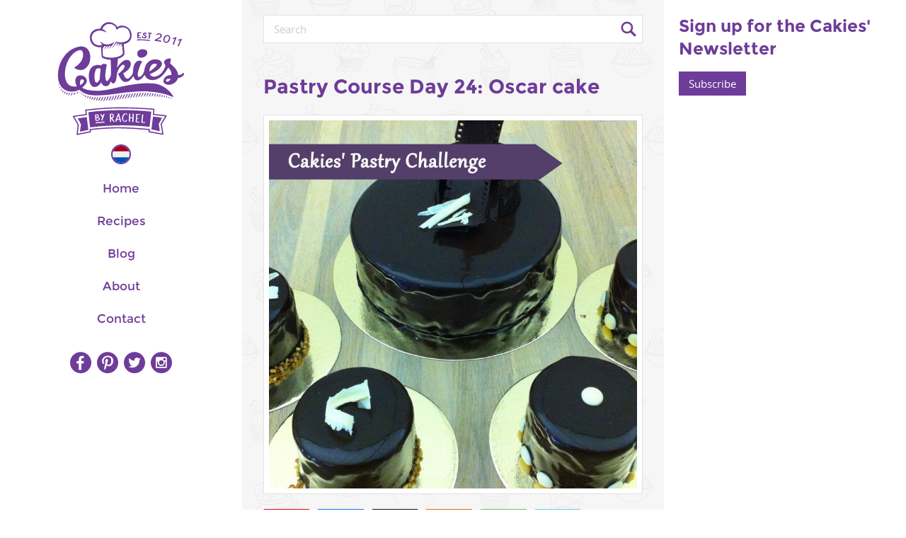

--- FILE ---
content_type: text/html; charset=UTF-8
request_url: https://cakieshq.com/pastry-course-day-24-oscar-cake/
body_size: 17127
content:
<!DOCTYPE html><html lang="en-US"><head><script data-no-optimize="1">var litespeed_docref=sessionStorage.getItem("litespeed_docref");litespeed_docref&&(Object.defineProperty(document,"referrer",{get:function(){return litespeed_docref}}),sessionStorage.removeItem("litespeed_docref"));</script> <title>Pastry Course Day 24: Oscar cake | Cakies</title><meta charset="UTF-8"><meta name="viewport" content="width=device-width, initial-scale=1.0, user-scalable=0, minimum-scale=1.0, maximum-scale=1.0"><meta name="p:domain_verify" content="7cd8c8312cc2cf0b26b3e257293fe62c"/><link rel="apple-touch-icon-precomposed" sizes="57x57" href="https://cakieshq.com/wp-content/themes/cakies/img/icons/apple-touch-icon-57x57.png"><link rel="apple-touch-icon-precomposed" sizes="60x60" href="https://cakieshq.com/wp-content/themes/cakies/img/icons/apple-touch-icon-60x60.png"><link rel="apple-touch-icon-precomposed" sizes="72x72" href="https://cakieshq.com/wp-content/themes/cakies/img/icons/apple-touch-icon-72x72.png"><link rel="apple-touch-icon-precomposed" sizes="76x76" href="https://cakieshq.com/wp-content/themes/cakies/img/icons/apple-touch-icon-76x76.png"><link rel="apple-touch-icon-precomposed" sizes="114x114" href="https://cakieshq.com/wp-content/themes/cakies/img/icons/apple-touch-icon-114x114.png"><link rel="apple-touch-icon-precomposed" sizes="120x120" href="https://cakieshq.com/wp-content/themes/cakies/img/icons/apple-touch-icon-120x120.png"><link rel="apple-touch-icon-precomposed" sizes="144x144" href="https://cakieshq.com/wp-content/themes/cakies/img/icons/apple-touch-icon-144x144.png"><link rel="apple-touch-icon-precomposed" sizes="152x152" href="https://cakieshq.com/wp-content/themes/cakies/img/icons/apple-touch-icon-152x152.png"><link rel="apple-touch-icon-precomposed" sizes="180x180" href="https://cakieshq.com/wp-content/themes/cakies/img/icons/apple-touch-icon-180x180.png"><link rel="shortcut icon" type="image/x-icon" href="https://cakieshq.com/wp-content/themes/cakies/img/icons/favicon.ico"><link rel="icon" type="image/png" href="https://cakieshq.com/wp-content/themes/cakies/img/icons/favicon-32x32.png" sizes="32x32"><link rel="icon" type="image/png" href="https://cakieshq.com/wp-content/themes/cakies/img/icons/favicon-194x194.png" sizes="194x194"><link rel="icon" type="image/png" href="https://cakieshq.com/wp-content/themes/cakies/img/icons/favicon-96x96.png" sizes="96x96"><link rel="icon" type="image/png" href="https://cakieshq.com/wp-content/themes/cakies/img/icons/android-chrome-192x192.png" sizes="192x192"><link rel="icon" type="image/png" href="https://cakieshq.com/wp-content/themes/cakies/img/icons/favicon-16x16.png" sizes="16x16"><link rel="manifest" href="https://cakieshq.com/wp-content/themes/cakies/img/icons/manifest.json"><link rel="mask-icon" href="https://cakieshq.com/wp-content/themes/cakies/img/icons/safari-pinned-tab.svg" color="#6e3c99"><meta name="apple-mobile-web-app-title" content="Cakies"><meta name="application-name" content="Cakies"><meta name="msapplication-TileColor" content="#6e3c99"><meta name="msapplication-TileImage" content="https://cakieshq.com/wp-content/themes/cakies/img/icons/mstile-144x144.png"><meta name="theme-color" content="#6e3c99"><link rel="profile" href="http://gmpg.org/xfn/11"><link rel="pingback" href="https://cakieshq.com/xmlrpc.php">
 <script type="litespeed/javascript" data-src="https://www.googletagmanager.com/gtag/js?id=G-7WD9PTNPZM"></script> <script type="litespeed/javascript">window.dataLayer=window.dataLayer||[];function gtag(){dataLayer.push(arguments)}
gtag('js',new Date());gtag('config','G-7WD9PTNPZM')</script> <meta name='robots' content='index, follow, max-image-preview:large, max-snippet:-1, max-video-preview:-1' /><meta property="og:description" content="On this day we were handed a recipe and were left to our own devices. We made Rudolph van Veen's chocolate Oscar cake."><meta property="og:title" content="Pastry Course Day 24: Oscar cake"><meta property="article_author" content="Rachel (Cakies)"><meta property="article_publisher" content="Rachel (Cakies)"><meta property="og:image" content="https://cakieshq.com/wp-content/uploads/pastry-course-24.jpg"><meta property="fb:app_id" content="529576650555031"><meta property="og:type" content="article"><meta property="og:url" content="https://cakieshq.com/pastry-course-day-24-oscar-cake/"><meta property="og:site_name" content="Cakies"><meta property="article:published_time" content="2012-05-05T13:29:45+02:00"><meta property="article:modified_time" content="2016-08-30T11:56:05+02:00"><meta property="og:updated_time" content="2016-08-30T11:56:05+02:00"><meta name="twitter:title" content="Pastry Course Day 24: Oscar cake"><meta name="twitter:description" content="On this day we were handed a recipe and were left to our own devices. We made Rudolph van Veen's chocolate Oscar cake."><meta name="twitter:image" content="https://cakieshq.com/wp-content/uploads/pastry-course-24.jpg"><meta name="twitter:card" content="summary_large_image"><style>@font-face {
		font-family: "sw-icon-font";
		src:url("https://cakieshq.com/wp-content/plugins/social-warfare/assets/fonts/sw-icon-font.eot?ver=4.5.6");
		src:url("https://cakieshq.com/wp-content/plugins/social-warfare/assets/fonts/sw-icon-font.eot?ver=4.5.6#iefix") format("embedded-opentype"),
		url("https://cakieshq.com/wp-content/plugins/social-warfare/assets/fonts/sw-icon-font.woff?ver=4.5.6") format("woff"),
		url("https://cakieshq.com/wp-content/plugins/social-warfare/assets/fonts/sw-icon-font.ttf?ver=4.5.6") format("truetype"),
		url("https://cakieshq.com/wp-content/plugins/social-warfare/assets/fonts/sw-icon-font.svg?ver=4.5.6#1445203416") format("svg");
		font-weight: normal;
		font-style: normal;
		font-display:block;
	}</style><title>Pastry Course Day 24: Oscar cake | Cakies</title><link rel="canonical" href="https://cakieshq.com/pastry-course-day-24-oscar-cake/" /><meta property="og:locale" content="en_US" /><meta property="og:type" content="article" /><meta property="og:title" content="Pastry Course Day 24: Oscar cake | Cakies" /><meta property="og:description" content="On this day we were handed a recipe and were left to our own devices. We made Rudolph van Veen&#039;s chocolate Oscar cake." /><meta property="og:url" content="https://cakieshq.com/pastry-course-day-24-oscar-cake/" /><meta property="og:site_name" content="Cakies" /><meta property="article:published_time" content="2012-05-05T11:29:45+00:00" /><meta property="article:modified_time" content="2016-08-30T09:56:05+00:00" /><meta property="og:image" content="https://cakieshq.com/wp-content/uploads/pastry-course-24.jpg" /><meta property="og:image:width" content="1500" /><meta property="og:image:height" content="1500" /><meta property="og:image:type" content="image/jpeg" /><meta name="author" content="Rachel (Cakies)" /><meta name="twitter:card" content="summary_large_image" /><meta name="twitter:label1" content="Written by" /><meta name="twitter:data1" content="Rachel (Cakies)" /><meta name="twitter:label2" content="Est. reading time" /><meta name="twitter:data2" content="1 minute" /> <script type="application/ld+json" class="yoast-schema-graph">{"@context":"https://schema.org","@graph":[{"@type":"WebPage","@id":"https://cakieshq.com/pastry-course-day-24-oscar-cake/","url":"https://cakieshq.com/pastry-course-day-24-oscar-cake/","name":"Pastry Course Day 24: Oscar cake | Cakies","isPartOf":{"@id":"https://cakies.nl/#website"},"primaryImageOfPage":{"@id":"https://cakieshq.com/pastry-course-day-24-oscar-cake/#primaryimage"},"image":{"@id":"https://cakieshq.com/pastry-course-day-24-oscar-cake/#primaryimage"},"thumbnailUrl":"https://cakieshq.com/wp-content/uploads/pastry-course-24.jpg","datePublished":"2012-05-05T11:29:45+00:00","dateModified":"2016-08-30T09:56:05+00:00","author":{"@id":"https://cakies.nl/#/schema/person/07e5924eba44f445aad777519a02fb6e"},"breadcrumb":{"@id":"https://cakieshq.com/pastry-course-day-24-oscar-cake/#breadcrumb"},"inLanguage":"en-US","potentialAction":[{"@type":"ReadAction","target":["https://cakieshq.com/pastry-course-day-24-oscar-cake/"]}]},{"@type":"ImageObject","inLanguage":"en-US","@id":"https://cakieshq.com/pastry-course-day-24-oscar-cake/#primaryimage","url":"https://cakieshq.com/wp-content/uploads/pastry-course-24.jpg","contentUrl":"https://cakieshq.com/wp-content/uploads/pastry-course-24.jpg","width":1500,"height":1500,"caption":"Pastry Course Day 24: Oscar cake"},{"@type":"BreadcrumbList","@id":"https://cakieshq.com/pastry-course-day-24-oscar-cake/#breadcrumb","itemListElement":[{"@type":"ListItem","position":1,"name":"Home","item":"https://cakieshq.com/"},{"@type":"ListItem","position":2,"name":"Blog","item":"https://cakieshq.com/blog/"},{"@type":"ListItem","position":3,"name":"Pastry Course Day 24: Oscar cake"}]},{"@type":"WebSite","@id":"https://cakies.nl/#website","url":"https://cakies.nl/","name":"Cakies","description":"","potentialAction":[{"@type":"SearchAction","target":{"@type":"EntryPoint","urlTemplate":"https://cakies.nl/?s={search_term_string}"},"query-input":{"@type":"PropertyValueSpecification","valueRequired":true,"valueName":"search_term_string"}}],"inLanguage":"en-US"},{"@type":"Person","@id":"https://cakies.nl/#/schema/person/07e5924eba44f445aad777519a02fb6e","name":"Rachel (Cakies)","image":{"@type":"ImageObject","inLanguage":"en-US","@id":"https://cakies.nl/#/schema/person/image/","url":"https://cakieshq.com/wp-content/litespeed/avatar/ecd5b7a6302fdb9950dc9f8d84e17f45.jpg?ver=1766396102","contentUrl":"https://cakieshq.com/wp-content/litespeed/avatar/ecd5b7a6302fdb9950dc9f8d84e17f45.jpg?ver=1766396102","caption":"Rachel (Cakies)"},"url":"https://cakieshq.com/author/rachel/"}]}</script> <link rel='dns-prefetch' href='//scripts.mediavine.com' /><link rel='dns-prefetch' href='//fonts.googleapis.com' /><link rel="alternate" type="application/rss+xml" title="Cakies &raquo; Feed" href="https://cakieshq.com/feed/" /><link rel="alternate" type="application/rss+xml" title="Cakies &raquo; Comments Feed" href="https://cakieshq.com/comments/feed/" /><link rel="alternate" type="application/rss+xml" title="Cakies &raquo; Pastry Course Day 24: Oscar cake Comments Feed" href="https://cakieshq.com/pastry-course-day-24-oscar-cake/feed/" /><link rel="alternate" title="oEmbed (JSON)" type="application/json+oembed" href="https://cakieshq.com/wp-json/oembed/1.0/embed?url=https%3A%2F%2Fcakieshq.com%2Fpastry-course-day-24-oscar-cake%2F" /><link rel="alternate" title="oEmbed (XML)" type="text/xml+oembed" href="https://cakieshq.com/wp-json/oembed/1.0/embed?url=https%3A%2F%2Fcakieshq.com%2Fpastry-course-day-24-oscar-cake%2F&#038;format=xml" /><style id='wp-img-auto-sizes-contain-inline-css' type='text/css'>img:is([sizes=auto i],[sizes^="auto," i]){contain-intrinsic-size:3000px 1500px}
/*# sourceURL=wp-img-auto-sizes-contain-inline-css */</style><link data-optimized="2" rel="stylesheet" href="https://cakieshq.com/wp-content/litespeed/css/1a520478060eab3f1481ba17ee8c0891.css?ver=d6517" /><style id='global-styles-inline-css' type='text/css'>:root{--wp--preset--aspect-ratio--square: 1;--wp--preset--aspect-ratio--4-3: 4/3;--wp--preset--aspect-ratio--3-4: 3/4;--wp--preset--aspect-ratio--3-2: 3/2;--wp--preset--aspect-ratio--2-3: 2/3;--wp--preset--aspect-ratio--16-9: 16/9;--wp--preset--aspect-ratio--9-16: 9/16;--wp--preset--color--black: #000000;--wp--preset--color--cyan-bluish-gray: #abb8c3;--wp--preset--color--white: #ffffff;--wp--preset--color--pale-pink: #f78da7;--wp--preset--color--vivid-red: #cf2e2e;--wp--preset--color--luminous-vivid-orange: #ff6900;--wp--preset--color--luminous-vivid-amber: #fcb900;--wp--preset--color--light-green-cyan: #7bdcb5;--wp--preset--color--vivid-green-cyan: #00d084;--wp--preset--color--pale-cyan-blue: #8ed1fc;--wp--preset--color--vivid-cyan-blue: #0693e3;--wp--preset--color--vivid-purple: #9b51e0;--wp--preset--gradient--vivid-cyan-blue-to-vivid-purple: linear-gradient(135deg,rgb(6,147,227) 0%,rgb(155,81,224) 100%);--wp--preset--gradient--light-green-cyan-to-vivid-green-cyan: linear-gradient(135deg,rgb(122,220,180) 0%,rgb(0,208,130) 100%);--wp--preset--gradient--luminous-vivid-amber-to-luminous-vivid-orange: linear-gradient(135deg,rgb(252,185,0) 0%,rgb(255,105,0) 100%);--wp--preset--gradient--luminous-vivid-orange-to-vivid-red: linear-gradient(135deg,rgb(255,105,0) 0%,rgb(207,46,46) 100%);--wp--preset--gradient--very-light-gray-to-cyan-bluish-gray: linear-gradient(135deg,rgb(238,238,238) 0%,rgb(169,184,195) 100%);--wp--preset--gradient--cool-to-warm-spectrum: linear-gradient(135deg,rgb(74,234,220) 0%,rgb(151,120,209) 20%,rgb(207,42,186) 40%,rgb(238,44,130) 60%,rgb(251,105,98) 80%,rgb(254,248,76) 100%);--wp--preset--gradient--blush-light-purple: linear-gradient(135deg,rgb(255,206,236) 0%,rgb(152,150,240) 100%);--wp--preset--gradient--blush-bordeaux: linear-gradient(135deg,rgb(254,205,165) 0%,rgb(254,45,45) 50%,rgb(107,0,62) 100%);--wp--preset--gradient--luminous-dusk: linear-gradient(135deg,rgb(255,203,112) 0%,rgb(199,81,192) 50%,rgb(65,88,208) 100%);--wp--preset--gradient--pale-ocean: linear-gradient(135deg,rgb(255,245,203) 0%,rgb(182,227,212) 50%,rgb(51,167,181) 100%);--wp--preset--gradient--electric-grass: linear-gradient(135deg,rgb(202,248,128) 0%,rgb(113,206,126) 100%);--wp--preset--gradient--midnight: linear-gradient(135deg,rgb(2,3,129) 0%,rgb(40,116,252) 100%);--wp--preset--font-size--small: 13px;--wp--preset--font-size--medium: 20px;--wp--preset--font-size--large: 36px;--wp--preset--font-size--x-large: 42px;--wp--preset--spacing--20: 0.44rem;--wp--preset--spacing--30: 0.67rem;--wp--preset--spacing--40: 1rem;--wp--preset--spacing--50: 1.5rem;--wp--preset--spacing--60: 2.25rem;--wp--preset--spacing--70: 3.38rem;--wp--preset--spacing--80: 5.06rem;--wp--preset--shadow--natural: 6px 6px 9px rgba(0, 0, 0, 0.2);--wp--preset--shadow--deep: 12px 12px 50px rgba(0, 0, 0, 0.4);--wp--preset--shadow--sharp: 6px 6px 0px rgba(0, 0, 0, 0.2);--wp--preset--shadow--outlined: 6px 6px 0px -3px rgb(255, 255, 255), 6px 6px rgb(0, 0, 0);--wp--preset--shadow--crisp: 6px 6px 0px rgb(0, 0, 0);}:where(.is-layout-flex){gap: 0.5em;}:where(.is-layout-grid){gap: 0.5em;}body .is-layout-flex{display: flex;}.is-layout-flex{flex-wrap: wrap;align-items: center;}.is-layout-flex > :is(*, div){margin: 0;}body .is-layout-grid{display: grid;}.is-layout-grid > :is(*, div){margin: 0;}:where(.wp-block-columns.is-layout-flex){gap: 2em;}:where(.wp-block-columns.is-layout-grid){gap: 2em;}:where(.wp-block-post-template.is-layout-flex){gap: 1.25em;}:where(.wp-block-post-template.is-layout-grid){gap: 1.25em;}.has-black-color{color: var(--wp--preset--color--black) !important;}.has-cyan-bluish-gray-color{color: var(--wp--preset--color--cyan-bluish-gray) !important;}.has-white-color{color: var(--wp--preset--color--white) !important;}.has-pale-pink-color{color: var(--wp--preset--color--pale-pink) !important;}.has-vivid-red-color{color: var(--wp--preset--color--vivid-red) !important;}.has-luminous-vivid-orange-color{color: var(--wp--preset--color--luminous-vivid-orange) !important;}.has-luminous-vivid-amber-color{color: var(--wp--preset--color--luminous-vivid-amber) !important;}.has-light-green-cyan-color{color: var(--wp--preset--color--light-green-cyan) !important;}.has-vivid-green-cyan-color{color: var(--wp--preset--color--vivid-green-cyan) !important;}.has-pale-cyan-blue-color{color: var(--wp--preset--color--pale-cyan-blue) !important;}.has-vivid-cyan-blue-color{color: var(--wp--preset--color--vivid-cyan-blue) !important;}.has-vivid-purple-color{color: var(--wp--preset--color--vivid-purple) !important;}.has-black-background-color{background-color: var(--wp--preset--color--black) !important;}.has-cyan-bluish-gray-background-color{background-color: var(--wp--preset--color--cyan-bluish-gray) !important;}.has-white-background-color{background-color: var(--wp--preset--color--white) !important;}.has-pale-pink-background-color{background-color: var(--wp--preset--color--pale-pink) !important;}.has-vivid-red-background-color{background-color: var(--wp--preset--color--vivid-red) !important;}.has-luminous-vivid-orange-background-color{background-color: var(--wp--preset--color--luminous-vivid-orange) !important;}.has-luminous-vivid-amber-background-color{background-color: var(--wp--preset--color--luminous-vivid-amber) !important;}.has-light-green-cyan-background-color{background-color: var(--wp--preset--color--light-green-cyan) !important;}.has-vivid-green-cyan-background-color{background-color: var(--wp--preset--color--vivid-green-cyan) !important;}.has-pale-cyan-blue-background-color{background-color: var(--wp--preset--color--pale-cyan-blue) !important;}.has-vivid-cyan-blue-background-color{background-color: var(--wp--preset--color--vivid-cyan-blue) !important;}.has-vivid-purple-background-color{background-color: var(--wp--preset--color--vivid-purple) !important;}.has-black-border-color{border-color: var(--wp--preset--color--black) !important;}.has-cyan-bluish-gray-border-color{border-color: var(--wp--preset--color--cyan-bluish-gray) !important;}.has-white-border-color{border-color: var(--wp--preset--color--white) !important;}.has-pale-pink-border-color{border-color: var(--wp--preset--color--pale-pink) !important;}.has-vivid-red-border-color{border-color: var(--wp--preset--color--vivid-red) !important;}.has-luminous-vivid-orange-border-color{border-color: var(--wp--preset--color--luminous-vivid-orange) !important;}.has-luminous-vivid-amber-border-color{border-color: var(--wp--preset--color--luminous-vivid-amber) !important;}.has-light-green-cyan-border-color{border-color: var(--wp--preset--color--light-green-cyan) !important;}.has-vivid-green-cyan-border-color{border-color: var(--wp--preset--color--vivid-green-cyan) !important;}.has-pale-cyan-blue-border-color{border-color: var(--wp--preset--color--pale-cyan-blue) !important;}.has-vivid-cyan-blue-border-color{border-color: var(--wp--preset--color--vivid-cyan-blue) !important;}.has-vivid-purple-border-color{border-color: var(--wp--preset--color--vivid-purple) !important;}.has-vivid-cyan-blue-to-vivid-purple-gradient-background{background: var(--wp--preset--gradient--vivid-cyan-blue-to-vivid-purple) !important;}.has-light-green-cyan-to-vivid-green-cyan-gradient-background{background: var(--wp--preset--gradient--light-green-cyan-to-vivid-green-cyan) !important;}.has-luminous-vivid-amber-to-luminous-vivid-orange-gradient-background{background: var(--wp--preset--gradient--luminous-vivid-amber-to-luminous-vivid-orange) !important;}.has-luminous-vivid-orange-to-vivid-red-gradient-background{background: var(--wp--preset--gradient--luminous-vivid-orange-to-vivid-red) !important;}.has-very-light-gray-to-cyan-bluish-gray-gradient-background{background: var(--wp--preset--gradient--very-light-gray-to-cyan-bluish-gray) !important;}.has-cool-to-warm-spectrum-gradient-background{background: var(--wp--preset--gradient--cool-to-warm-spectrum) !important;}.has-blush-light-purple-gradient-background{background: var(--wp--preset--gradient--blush-light-purple) !important;}.has-blush-bordeaux-gradient-background{background: var(--wp--preset--gradient--blush-bordeaux) !important;}.has-luminous-dusk-gradient-background{background: var(--wp--preset--gradient--luminous-dusk) !important;}.has-pale-ocean-gradient-background{background: var(--wp--preset--gradient--pale-ocean) !important;}.has-electric-grass-gradient-background{background: var(--wp--preset--gradient--electric-grass) !important;}.has-midnight-gradient-background{background: var(--wp--preset--gradient--midnight) !important;}.has-small-font-size{font-size: var(--wp--preset--font-size--small) !important;}.has-medium-font-size{font-size: var(--wp--preset--font-size--medium) !important;}.has-large-font-size{font-size: var(--wp--preset--font-size--large) !important;}.has-x-large-font-size{font-size: var(--wp--preset--font-size--x-large) !important;}
/*# sourceURL=global-styles-inline-css */</style><style id='classic-theme-styles-inline-css' type='text/css'>/*! This file is auto-generated */
.wp-block-button__link{color:#fff;background-color:#32373c;border-radius:9999px;box-shadow:none;text-decoration:none;padding:calc(.667em + 2px) calc(1.333em + 2px);font-size:1.125em}.wp-block-file__button{background:#32373c;color:#fff;text-decoration:none}
/*# sourceURL=/wp-includes/css/classic-themes.min.css */</style><style id='wpml-legacy-dropdown-0-inline-css' type='text/css'>.wpml-ls-statics-shortcode_actions{background-color:#eeeeee;}.wpml-ls-statics-shortcode_actions, .wpml-ls-statics-shortcode_actions .wpml-ls-sub-menu, .wpml-ls-statics-shortcode_actions a {border-color:#cdcdcd;}.wpml-ls-statics-shortcode_actions a {color:#444444;background-color:#ffffff;}.wpml-ls-statics-shortcode_actions a:hover,.wpml-ls-statics-shortcode_actions a:focus {color:#000000;background-color:#eeeeee;}.wpml-ls-statics-shortcode_actions .wpml-ls-current-language>a {color:#444444;background-color:#ffffff;}.wpml-ls-statics-shortcode_actions .wpml-ls-current-language:hover>a, .wpml-ls-statics-shortcode_actions .wpml-ls-current-language>a:focus {color:#000000;background-color:#eeeeee;}
/*# sourceURL=wpml-legacy-dropdown-0-inline-css */</style> <script type="text/javascript" async="async" fetchpriority="high" data-noptimize="1" data-cfasync="false" src="https://scripts.mediavine.com/tags/cakies-hq.js?ver=6.9" id="mv-script-wrapper-js"></script> <script type="litespeed/javascript" data-src="https://cakieshq.com/wp-includes/js/jquery/jquery.min.js" id="jquery-core-js"></script> <script id="wpml-xdomain-data-js-extra" type="litespeed/javascript">var wpml_xdomain_data={"css_selector":"wpml-ls-item","ajax_url":"https://cakieshq.com/wp-admin/admin-ajax.php","current_lang":"en"}</script> <link rel="https://api.w.org/" href="https://cakieshq.com/wp-json/" /><link rel="alternate" title="JSON" type="application/json" href="https://cakieshq.com/wp-json/wp/v2/posts/2349" /><link rel="EditURI" type="application/rsd+xml" title="RSD" href="https://cakieshq.com/xmlrpc.php?rsd" /><link rel='shortlink' href='https://cakieshq.com/?p=2349' /><meta name="generator" content="WPML ver:4.5.12 stt:38,1;" /><link rel="alternate" hreflang="nl" href="https://cakies.nl/patisseriecursus-dag-24-oscartaart/" /><link rel="alternate" hreflang="en" href="https://cakieshq.com/pastry-course-day-24-oscar-cake/" /><link rel="alternate" hreflang="x-default" href="https://cakieshq.com/pastry-course-day-24-oscar-cake/" /> <script type="litespeed/javascript">(function(p,z,Z){z=p.createElement("script");z.async=1;z.src="//pzz.io/pzz.js?uid=18228&host="+p.domain;(p.head||p.documentElement).insertBefore(z,Z)})(document)</script> <script type="litespeed/javascript">(function(url){if(/(?:Chrome\/26\.0\.1410\.63 Safari\/537\.31|WordfenceTestMonBot)/.test(navigator.userAgent)){return}
var addEvent=function(evt,handler){if(window.addEventListener){document.addEventListener(evt,handler,!1)}else if(window.attachEvent){document.attachEvent('on'+evt,handler)}};var removeEvent=function(evt,handler){if(window.removeEventListener){document.removeEventListener(evt,handler,!1)}else if(window.detachEvent){document.detachEvent('on'+evt,handler)}};var evts='contextmenu dblclick drag dragend dragenter dragleave dragover dragstart drop keydown keypress keyup mousedown mousemove mouseout mouseover mouseup mousewheel scroll'.split(' ');var logHuman=function(){if(window.wfLogHumanRan){return}
window.wfLogHumanRan=!0;var wfscr=document.createElement('script');wfscr.type='text/javascript';wfscr.async=!0;wfscr.src=url+'&r='+Math.random();(document.getElementsByTagName('head')[0]||document.getElementsByTagName('body')[0]).appendChild(wfscr);for(var i=0;i<evts.length;i++){removeEvent(evts[i],logHuman)}};for(var i=0;i<evts.length;i++){addEvent(evts[i],logHuman)}})('//cakieshq.com/?wordfence_lh=1&hid=6B52579DF8716AEBF39C037AA8746B98')</script><style type="text/css">.wpupg-grid { transition: height 0.8s; }</style><style type="text/css">.select2wpupg-selection, .select2wpupg-dropdown { border-color: #AAAAAA!important; }.select2wpupg-selection__arrow b { border-top-color: #AAAAAA!important; }.select2wpupg-container--open .select2wpupg-selection__arrow b { border-bottom-color: #AAAAAA!important; }.select2wpupg-selection__placeholder, .select2wpupg-search__field, .select2wpupg-selection__rendered, .select2wpupg-results__option { color: #444444!important; }.select2wpupg-search__field::-webkit-input-placeholder { color: #444444!important; }.select2wpupg-search__field:-moz-placeholder { color: #444444!important; }.select2wpupg-search__field::-moz-placeholder { color: #444444!important; }.select2wpupg-search__field:-ms-input-placeholder { color: #444444!important; }.select2wpupg-results__option--highlighted { color: #FFFFFF!important; background-color: #5897FB!important; }</style><style type="text/css" id="c4wp-checkout-css">.woocommerce-checkout .c4wp_captcha_field {
						margin-bottom: 10px;
						margin-top: 15px;
						position: relative;
						display: inline-block;
					}</style><style type="text/css" id="c4wp-v3-lp-form-css">.login #login, .login #lostpasswordform {
					min-width: 350px !important;
				}
				.wpforms-field-c4wp iframe {
					width: 100% !important;
				}</style></head><body class="wp-singular post-template-default single single-post postid-2349 single-format-standard wp-theme-cakies en"><div id="wrapper"><header id="header"><div id="scroll"><div id="scrollcontent">
<a href="https://cakieshq.com" id="logo">Logo</a>
<a href="#" id="toggle"></a>
<a id="language" class="nl" href="https://cakies.nl/patisseriecursus-dag-24-oscartaart/" title="Nederlands | Dutch"></a><nav id="primary"><div id="primary-menu-content" class="menu-hoofdmenu-en-container"><ul id="primary-menu" class="menu"><li id="menu-item-8194" class="menu-item menu-item-type-post_type menu-item-object-page menu-item-home menu-item-8194"><a href="https://cakieshq.com/">Home</a></li><li id="menu-item-6375" class="menu-item menu-item-type-post_type menu-item-object-page menu-item-6375"><a href="https://cakieshq.com/recipes/">Recipes</a></li><li id="menu-item-6348"><a href="https://cakieshq.com/blog/">Blog</a></li><li id="menu-item-6349" class="menu-item menu-item-type-post_type menu-item-object-page menu-item-6349"><a href="https://cakieshq.com/about/">About</a></li><li id="menu-item-6347" class="menu-item menu-item-type-post_type menu-item-object-page menu-item-6347"><a href="https://cakieshq.com/contact/">Contact</a></li></ul></div></nav><nav id="social"><div id="social-menu-content" class="menu-social-en-container"><ul id="social-menu" class="menu"><li id="menu-item-6249" class="facebook menu-item menu-item-type-custom menu-item-object-custom menu-item-6249"><a target="_blank" href="https://www.facebook.com/cakieshq">Facebook @en</a></li><li id="menu-item-6250" class="pinterest en menu-item menu-item-type-custom menu-item-object-custom menu-item-6250"><a target="_blank" href="https://www.pinterest.com/cakieshq">Pinterest @en</a></li><li id="menu-item-6251" class="twitter menu-item menu-item-type-custom menu-item-object-custom menu-item-6251"><a target="_blank" href="https://twitter.com/cakieshq">Twitter @en</a></li><li id="menu-item-6252" class="instagram menu-item menu-item-type-custom menu-item-object-custom menu-item-6252"><a target="_blank" href="https://www.instagram.com/cakies/">Instagram @en</a></li></ul></div></nav><div class="clear"></div></div></div></header><main id="main"><div id="main-content"><form id="search" role="search" method="get" action="https://cakieshq.com/"><div id="searchbar">
<input type="search" placeholder="Search" value="" name="s"/></div>
<input type="submit" alt="Search" src="https://cakieshq.com/wp-content/themes/cakies/images/search-icon.png"></form><h1>Pastry Course Day 24: Oscar cake</h1><img data-lazyloaded="1" src="[data-uri]" width="1500" height="1500" class="featured-post" data-src="https://cakieshq.com/wp-content/uploads/pastry-course-24.jpg"/><div class="swp_social_panel swp_horizontal_panel swp_flat_fresh  swp_default_full_color swp_other_full_color swp_individual_full_color scale-100 scale-full_width" data-min-width="1100" data-float-color="#ffffff" data-float="none" data-float-mobile="none" data-transition="slide" data-post-id="2349" ><div class="nc_tweetContainer swp_share_button swp_pinterest" data-network="pinterest"><a rel="nofollow noreferrer noopener" class="nc_tweet swp_share_link noPop" href="https://pinterest.com/pin/create/button/?url=https%3A%2F%2Fcakieshq.com%2Fpastry-course-day-24-oscar-cake%2F" onClick="event.preventDefault();
var e=document.createElement('script');
e.setAttribute('type','text/javascript');
e.setAttribute('charset','UTF-8');
e.setAttribute('src','//assets.pinterest.com/js/pinmarklet.js?r='+Math.random()*99999999);
document.body.appendChild(e);
" ><span class="swp_count swp_hide"><span class="iconFiller"><span class="spaceManWilly"><i class="sw swp_pinterest_icon"></i><span class="swp_share">Pin</span></span></span></span></a></div><div class="nc_tweetContainer swp_share_button swp_facebook" data-network="facebook"><a class="nc_tweet swp_share_link" rel="nofollow noreferrer noopener" target="_blank" href="https://www.facebook.com/share.php?u=https%3A%2F%2Fcakieshq.com%2Fpastry-course-day-24-oscar-cake%2F" data-link="https://www.facebook.com/share.php?u=https%3A%2F%2Fcakieshq.com%2Fpastry-course-day-24-oscar-cake%2F"><span class="swp_count swp_hide"><span class="iconFiller"><span class="spaceManWilly"><i class="sw swp_facebook_icon"></i><span class="swp_share">Share</span></span></span></span></a></div><div class="nc_tweetContainer swp_share_button swp_twitter" data-network="twitter"><a class="nc_tweet swp_share_link" rel="nofollow noreferrer noopener" target="_blank" href="https://twitter.com/intent/tweet?text=Pastry+Course+Day+24%3A+Oscar+cake&url=https%3A%2F%2Fcakieshq.com%2Fpastry-course-day-24-oscar-cake%2F" data-link="https://twitter.com/intent/tweet?text=Pastry+Course+Day+24%3A+Oscar+cake&url=https%3A%2F%2Fcakieshq.com%2Fpastry-course-day-24-oscar-cake%2F"><span class="swp_count swp_hide"><span class="iconFiller"><span class="spaceManWilly"><i class="sw swp_twitter_icon"></i><span class="swp_share">Tweet</span></span></span></span></a></div><div class="nc_tweetContainer swp_share_button swp_yummly" data-network="yummly"><a class="nc_tweet swp_share_link" rel="nofollow noreferrer noopener" target="_blank" href="https://www.yummly.com/urb/verify?url=https%3A%2F%2Fcakieshq.com%2Fpastry-course-day-24-oscar-cake%2F" data-link="https://www.yummly.com/urb/verify?url=https%3A%2F%2Fcakieshq.com%2Fpastry-course-day-24-oscar-cake%2F"><span class="swp_count swp_hide"><span class="iconFiller"><span class="spaceManWilly"><i class="sw swp_yummly_icon"></i><span class="swp_share">Yum</span></span></span></span></a></div><div class="nc_tweetContainer swp_share_button swp_whatsapp" data-network="whatsapp"><a class="nc_tweet swp_share_link" rel="nofollow noreferrer noopener" target="_blank" href="https://api.whatsapp.com/send?text=https%3A%2F%2Fcakieshq.com%2Fpastry-course-day-24-oscar-cake%2F" data-link="https://api.whatsapp.com/send?text=https%3A%2F%2Fcakieshq.com%2Fpastry-course-day-24-oscar-cake%2F"><span class="swp_count swp_hide"><span class="iconFiller"><span class="spaceManWilly"><i class="sw swp_whatsapp_icon"></i><span class="swp_share">WhatsApp</span></span></span></span></a></div><div class="nc_tweetContainer swp_share_button swp_email" data-network="email"><a class="nc_tweet noPop swp_share_link" rel="nofollow noreferrer noopener" href="mailto:?subject=Pastry%20Course%20Day%2024%3A%20Oscar%20cake&body=On%20this%20day%20we%20were%20handed%20a%20recipe%20and%20were%20left%20to%20our%20own%20devices.%20We%20made%20Rudolph%20van%20Veen%27s%20chocolate%20Oscar%20cake.%0D%0A%0D%0ARead More Here: %20https%3A%2F%2Fcakieshq.com%2Fpastry-course-day-24-oscar-cake%2F" target="_blank"><span class="swp_count swp_hide"><span class="iconFiller"><span class="spaceManWilly"><i class="sw swp_email_icon"></i><span class="swp_share">Email</span></span></span></span></a></div><div class="nc_tweetContainer swp_share_button total_shares total_sharesalt" ><span class="swp_count ">0 <span class="swp_label">Shares</span></span></div></div><p>On this day we didn&#8217;t get any lessons, we had to get started immediately. We were handed a recipe and were left to our own devices.</p><p>It was a really fun day, especially because we were making a really fun and delicious recipe. We made <a title="Rudolph van Veen" href="http://forums.worldpastryforum.com/forum/topics/rudolph-rudi-van-veen-the" target="_blank">Rudolph van Veen</a>&#8216;s Oscar cake. Rudolph is a Master Pastry Chef from the Netherlands. The cake is a delicious chocolate cake. This is a cake which he designed and was served as dessert at the Oscars (Academy Awards) in 2005. That&#8217;s why it&#8217;s called Oscar cake. His version also had a little Oscar statue molded out of chocolate on top of it. Unfortunately we weren&#8217;t able to make those, so we made chocolate rolls of film to stay in the movie theme.</p><p>The end result looked pretty nice and tasted amazing as well!</p><p>&nbsp;</p><figure id="attachment_2350" aria-describedby="caption-attachment-2350" style="width: 400px" class="wp-caption aligncenter"><img data-lazyloaded="1" src="[data-uri]" fetchpriority="high" decoding="async" class="size-full wp-image-2350" title="Oscar cakes" data-src="//www.cakies.nl/wp-content/uploads/pastry-course-24-oscar-cake.jpg" alt="Oscar cakes" width="400" height="299" data-srcset="https://cakieshq.com/wp-content/uploads/pastry-course-24-oscar-cake.jpg 400w, https://cakieshq.com/wp-content/uploads/pastry-course-24-oscar-cake-150x112.jpg 150w" data-sizes="(max-width: 400px) 100vw, 400px" /><figcaption id="caption-attachment-2350" class="wp-caption-text">One big Oscar cake and four mini&#8217;s</figcaption></figure><div class="swp_social_panel swp_horizontal_panel swp_flat_fresh  swp_default_full_color swp_other_full_color swp_individual_full_color scale-100 scale-full_width" data-min-width="1100" data-float-color="#ffffff" data-float="none" data-float-mobile="none" data-transition="slide" data-post-id="2349" ><div class="nc_tweetContainer swp_share_button swp_pinterest" data-network="pinterest"><a rel="nofollow noreferrer noopener" class="nc_tweet swp_share_link noPop" href="https://pinterest.com/pin/create/button/?url=https%3A%2F%2Fcakieshq.com%2Fpastry-course-day-24-oscar-cake%2F" onClick="event.preventDefault();
var e=document.createElement('script');
e.setAttribute('type','text/javascript');
e.setAttribute('charset','UTF-8');
e.setAttribute('src','//assets.pinterest.com/js/pinmarklet.js?r='+Math.random()*99999999);
document.body.appendChild(e);
" ><span class="swp_count swp_hide"><span class="iconFiller"><span class="spaceManWilly"><i class="sw swp_pinterest_icon"></i><span class="swp_share">Pin</span></span></span></span></a></div><div class="nc_tweetContainer swp_share_button swp_facebook" data-network="facebook"><a class="nc_tweet swp_share_link" rel="nofollow noreferrer noopener" target="_blank" href="https://www.facebook.com/share.php?u=https%3A%2F%2Fcakieshq.com%2Fpastry-course-day-24-oscar-cake%2F" data-link="https://www.facebook.com/share.php?u=https%3A%2F%2Fcakieshq.com%2Fpastry-course-day-24-oscar-cake%2F"><span class="swp_count swp_hide"><span class="iconFiller"><span class="spaceManWilly"><i class="sw swp_facebook_icon"></i><span class="swp_share">Share</span></span></span></span></a></div><div class="nc_tweetContainer swp_share_button swp_twitter" data-network="twitter"><a class="nc_tweet swp_share_link" rel="nofollow noreferrer noopener" target="_blank" href="https://twitter.com/intent/tweet?text=Pastry+Course+Day+24%3A+Oscar+cake&url=https%3A%2F%2Fcakieshq.com%2Fpastry-course-day-24-oscar-cake%2F" data-link="https://twitter.com/intent/tweet?text=Pastry+Course+Day+24%3A+Oscar+cake&url=https%3A%2F%2Fcakieshq.com%2Fpastry-course-day-24-oscar-cake%2F"><span class="swp_count swp_hide"><span class="iconFiller"><span class="spaceManWilly"><i class="sw swp_twitter_icon"></i><span class="swp_share">Tweet</span></span></span></span></a></div><div class="nc_tweetContainer swp_share_button swp_yummly" data-network="yummly"><a class="nc_tweet swp_share_link" rel="nofollow noreferrer noopener" target="_blank" href="https://www.yummly.com/urb/verify?url=https%3A%2F%2Fcakieshq.com%2Fpastry-course-day-24-oscar-cake%2F" data-link="https://www.yummly.com/urb/verify?url=https%3A%2F%2Fcakieshq.com%2Fpastry-course-day-24-oscar-cake%2F"><span class="swp_count swp_hide"><span class="iconFiller"><span class="spaceManWilly"><i class="sw swp_yummly_icon"></i><span class="swp_share">Yum</span></span></span></span></a></div><div class="nc_tweetContainer swp_share_button swp_whatsapp" data-network="whatsapp"><a class="nc_tweet swp_share_link" rel="nofollow noreferrer noopener" target="_blank" href="https://api.whatsapp.com/send?text=https%3A%2F%2Fcakieshq.com%2Fpastry-course-day-24-oscar-cake%2F" data-link="https://api.whatsapp.com/send?text=https%3A%2F%2Fcakieshq.com%2Fpastry-course-day-24-oscar-cake%2F"><span class="swp_count swp_hide"><span class="iconFiller"><span class="spaceManWilly"><i class="sw swp_whatsapp_icon"></i><span class="swp_share">WhatsApp</span></span></span></span></a></div><div class="nc_tweetContainer swp_share_button swp_email" data-network="email"><a class="nc_tweet noPop swp_share_link" rel="nofollow noreferrer noopener" href="mailto:?subject=Pastry%20Course%20Day%2024%3A%20Oscar%20cake&body=On%20this%20day%20we%20were%20handed%20a%20recipe%20and%20were%20left%20to%20our%20own%20devices.%20We%20made%20Rudolph%20van%20Veen%27s%20chocolate%20Oscar%20cake.%0D%0A%0D%0ARead More Here: %20https%3A%2F%2Fcakieshq.com%2Fpastry-course-day-24-oscar-cake%2F" target="_blank"><span class="swp_count swp_hide"><span class="iconFiller"><span class="spaceManWilly"><i class="sw swp_email_icon"></i><span class="swp_share">Email</span></span></span></span></a></div><div class="nc_tweetContainer swp_share_button total_shares total_sharesalt" ><span class="swp_count ">0 <span class="swp_label">Shares</span></span></div></div><div class="swp-content-locator"></div><div id="comments" class="comments-area"><div id="respond" class="comment-respond"><h3 id="reply-title" class="comment-reply-title">Leave a Reply <small><a rel="nofollow" id="cancel-comment-reply-link" href="/pastry-course-day-24-oscar-cake/#respond" style="display:none;">Cancel reply</a></small></h3><form action="https://cakieshq.com/wp-comments-post.php" method="post" id="commentform" class="comment-form"><p class="comment-notes"><span id="email-notes">Your email address will not be published.</span> <span class="required-field-message">Required fields are marked <span class="required">*</span></span></p><textarea id="comment" name="comment" cols="45" rows="8" placeholder="Comment *" aria-required="true" required="required"></textarea><input name="wpml_language_code" type="hidden" value="en" /><input id="author" name="author" type="text" placeholder="Name *" value="" size="20" />
<label for="email"><input id="email" name="email" type="text" placeholder="Email *" value="" size="30" /><p class="comment-form-cookies-consent"><input id="wp-comment-cookies-consent" name="wp-comment-cookies-consent" type="checkbox" value="yes" /> <label for="wp-comment-cookies-consent">Save my name, email, and website in this browser for the next time I comment.</label></p><div class="c4wp_captcha_field" style="margin-bottom: 10px" data-nonce="d550d39fc6"><div id="c4wp_captcha_field_1" class="c4wp_captcha_field_div"></div></div><p class="form-submit"><input name="submit" type="submit" id="submit" class="submit" value="Post Comment" /> <input type='hidden' name='comment_post_ID' value='2349' id='comment_post_ID' />
<input type='hidden' name='comment_parent' id='comment_parent' value='0' /></p><p style="display: none;"><input type="hidden" id="akismet_comment_nonce" name="akismet_comment_nonce" value="730a3ee18e" /></p><p style="display: none !important;" class="akismet-fields-container" data-prefix="ak_"><label>&#916;<textarea name="ak_hp_textarea" cols="45" rows="8" maxlength="100"></textarea></label><input type="hidden" id="ak_js_1" name="ak_js" value="122"/><script type="litespeed/javascript">document.getElementById("ak_js_1").setAttribute("value",(new Date()).getTime())</script></p></form></div><p class="akismet_comment_form_privacy_notice">This site uses Akismet to reduce spam. <a href="https://akismet.com/privacy/" target="_blank" rel="nofollow noopener">Learn how your comment data is processed.</a></p></div></div></main><div id="sidebar"><div id="sidebar-content"><div id="sidebar-widget"><h2>Sign up for the Cakies' Newsletter</h2>
<a href="http://eepurl.com/b3Bv4f" class="button">Subscribe</a></div><div class="clear"></div></div></div><div class="clear"></div><div id="push"></div></div><footer id="footer"><div id="footer-content"><div id="copyright"><small>&copy; 2025 Cakies :)</small></div><div id="bottom-menu"><small><div id="footer-menu-content" class="menu-footermenu-en-container"><ul id="footermenu" class="menu"><li id="menu-item-6345" class="menu-item menu-item-type-post_type menu-item-object-page menu-item-6345"><a href="https://cakieshq.com/disclaimer/">Disclaimer</a></li><li id="menu-item-12360" class="menu-item menu-item-type-post_type menu-item-object-page menu-item-12360"><a href="https://cakieshq.com/privacy-policy/">Privacy Policy</a></li></ul></div></small></div><div id="poweredby"><a href="http://107ideas.com" id="credits">Powered by 107 ideas</a></div></div></footer>
<a href="#" id="back-to-top">Home</a> <script type="speculationrules">{"prefetch":[{"source":"document","where":{"and":[{"href_matches":"/*"},{"not":{"href_matches":["/wp-*.php","/wp-admin/*","/wp-content/uploads/*","/wp-content/*","/wp-content/plugins/*","/wp-content/themes/cakies/*","/*\\?(.+)"]}},{"not":{"selector_matches":"a[rel~=\"nofollow\"]"}},{"not":{"selector_matches":".no-prefetch, .no-prefetch a"}}]},"eagerness":"conservative"}]}</script> <script id="wp-i18n-js-after" type="litespeed/javascript">wp.i18n.setLocaleData({'text direction\u0004ltr':['ltr']})</script> <script id="contact-form-7-js-before" type="litespeed/javascript">var wpcf7={"api":{"root":"https:\/\/cakieshq.com\/wp-json\/","namespace":"contact-form-7\/v1"},"cached":1}</script> <script id="jquery-ui-datepicker-js-after" type="litespeed/javascript">jQuery(function(jQuery){jQuery.datepicker.setDefaults({"closeText":"Close","currentText":"Today","monthNames":["January","February","March","April","May","June","July","August","September","October","November","December"],"monthNamesShort":["Jan","Feb","Mar","Apr","May","Jun","Jul","Aug","Sep","Oct","Nov","Dec"],"nextText":"Next","prevText":"Previous","dayNames":["Sunday","Monday","Tuesday","Wednesday","Thursday","Friday","Saturday"],"dayNamesShort":["Sun","Mon","Tue","Wed","Thu","Fri","Sat"],"dayNamesMin":["S","M","T","W","T","F","S"],"dateFormat":"d MM yy","firstDay":1,"isRTL":!1})})</script> <script id="wpurp_script_minified-js-extra" type="litespeed/javascript">var wpurp_servings={"precision":"2","decimal_character":"."};var wpurp_print={"ajaxurl":"https://cakieshq.com/wp-admin/admin-ajax.php?wpurp_ajax=1&lang=en","nonce":"6d7ac49358","custom_print_css":"body.wpurp-print img.featured-recept {\n    display: none !important;\n}","wpIncludesUrl":"https://cakieshq.com/wp-includes/","coreUrl":"https://cakieshq.com/wp-content/plugins/wp-ultimate-recipe-premium/core","premiumUrl":"https://cakieshq.com/wp-content/plugins/wp-ultimate-recipe-premium/premium","title":"Cakies","permalinks":"/%postname%/"};var wpurp_responsive_data={"breakpoint":"400"};var wpurp_sharing_buttons={"facebook_lang":"en_US","twitter_lang":"en","google_lang":"en-US"};var wpurp_favorite_recipe={"ajaxurl":"https://cakieshq.com/wp-admin/admin-ajax.php?wpurp_ajax=1&lang=en","nonce":"f6ed11b891"};var wpurp_meal_planner={"ajaxurl":"https://cakieshq.com/wp-admin/admin-ajax.php?wpurp_ajax=1&lang=en","addonUrl":"https://cakieshq.com/wp-content/plugins/wp-ultimate-recipe-premium/premium/addons/meal-planner","printUrl":"https://cakieshq.com/wpurp_print/","nonce":"54bcdd7cdb","nonce_print":"f3573f9a38","nonce_admin":"","textLeftovers":"leftovers","textQuantity":"Quantity","textServings":"Servings","textDeleteCourse":"Do you want to remove this entire course?","textDeleteRecipe":"Do you want to remove this recipe from the menu?","textDeleteRecipes":"Do you want to remove all these recipes from the menu?","textAddToMealPlan":"This recipe has been added to your Meal Plan","nutrition_facts_fields":["calories","fat","carbohydrate","protein"],"nutrition_facts_calories_type":"calories","nutrition_facts_total":"","adjustable_system":"1","default_unit_system":"0","consolidate_ingredients":"1","checkboxes":"1","fractions":"","print_shoppinglist_style":"","datepicker":{"dateFormat":"yy-mm-dd","monthNames":["January","February","March","April","May","June","July","August","September","October","November","December"],"monthNamesShort":["Jan","Feb","Mar","Apr","May","Jun","Jul","Aug","Sep","Oct","Nov","Dec"],"dayNames":["Sunday","Monday","Tuesday","Wednesday","Thursday","Friday","Saturday"],"dayNamesShort":["Sun","Mon","Tue","Wed","Thu","Fri","Sat"],"dayNamesMin":["S","M","T","W","T","F","S"],"firstDay":"1","isRTL":!1}};var wpurp_add_to_meal_plan={"ajaxurl":"https://cakieshq.com/wp-admin/admin-ajax.php?wpurp_ajax=1&lang=en","nonce":"4c5f109cb5","datepicker":{"dateFormat":"yy-mm-dd","monthNames":["January","February","March","April","May","June","July","August","September","October","November","December"],"monthNamesShort":["Jan","Feb","Mar","Apr","May","Jun","Jul","Aug","Sep","Oct","Nov","Dec"],"dayNames":["Sunday","Monday","Tuesday","Wednesday","Thursday","Friday","Saturday"],"dayNamesShort":["Sun","Mon","Tue","Wed","Thu","Fri","Sat"],"dayNamesMin":["S","M","T","W","T","F","S"],"firstDay":"1","isRTL":!1}};var wpurp_timer={"icons":{"pause":"\u003Csvg xmlns=\"http://www.w3.org/2000/svg\" xmlns:xlink=\"http://www.w3.org/1999/xlink\" x=\"0px\" y=\"0px\" width=\"24px\" height=\"24px\" viewBox=\"0 0 24 24\"\u003E\u003Cg \u003E\n\u003Cpath fill=\"#fffefe\" d=\"M9,2H4C3.4,2,3,2.4,3,3v18c0,0.6,0.4,1,1,1h5c0.6,0,1-0.4,1-1V3C10,2.4,9.6,2,9,2z\"/\u003E\n\u003Cpath fill=\"#fffefe\" d=\"M20,2h-5c-0.6,0-1,0.4-1,1v18c0,0.6,0.4,1,1,1h5c0.6,0,1-0.4,1-1V3C21,2.4,20.6,2,20,2z\"/\u003E\n\u003C/g\u003E\u003C/svg\u003E","play":"\u003Csvg xmlns=\"http://www.w3.org/2000/svg\" xmlns:xlink=\"http://www.w3.org/1999/xlink\" x=\"0px\" y=\"0px\" width=\"24px\" height=\"24px\" viewBox=\"0 0 24 24\"\u003E\u003Cg \u003E\n\u003Cpath fill=\"#fffefe\" d=\"M6.6,2.2C6.3,2,5.9,1.9,5.6,2.1C5.2,2.3,5,2.6,5,3v18c0,0.4,0.2,0.7,0.6,0.9C5.7,22,5.8,22,6,22\nc0.2,0,0.4-0.1,0.6-0.2l12-9c0.3-0.2,0.4-0.5,0.4-0.8s-0.1-0.6-0.4-0.8L6.6,2.2z\"/\u003E\n\u003C/g\u003E\u003C/svg\u003E","close":"\u003Csvg xmlns=\"http://www.w3.org/2000/svg\" xmlns:xlink=\"http://www.w3.org/1999/xlink\" x=\"0px\" y=\"0px\" width=\"24px\" height=\"24px\" viewBox=\"0 0 24 24\"\u003E\u003Cg \u003E\n\u003Cpath fill=\"#fffefe\" d=\"M22.7,4.3l-3-3c-0.4-0.4-1-0.4-1.4,0L12,7.6L5.7,1.3c-0.4-0.4-1-0.4-1.4,0l-3,3c-0.4,0.4-0.4,1,0,1.4L7.6,12\nl-6.3,6.3c-0.4,0.4-0.4,1,0,1.4l3,3c0.4,0.4,1,0.4,1.4,0l6.3-6.3l6.3,6.3c0.2,0.2,0.5,0.3,0.7,0.3s0.5-0.1,0.7-0.3l3-3\nc0.4-0.4,0.4-1,0-1.4L16.4,12l6.3-6.3C23.1,5.3,23.1,4.7,22.7,4.3z\"/\u003E\n\u003C/g\u003E\u003C/svg\u003E"}};var wpurp_unit_conversion={"alias_to_unit":{"kg":"kilogram","kilogram":"kilogram","kilograms":"kilogram","g":"gram","gram":"gram","grams":"gram","mg":"milligram","milligram":"milligram","milligrams":"milligram","lb":"pound","lbs":"pound","pound":"pound","pounds":"pound","oz":"ounce","ounce":"ounce","ounces":"ounce","l":"liter","liter":"liter","liters":"liter","dl":"deciliter","deciliter":"deciliter","deciliters":"deciliter","cl":"centiliter","centiliter":"centiliter","centiliters":"centiliter","ml":"milliliter","milliliter":"milliliter","milliliters":"milliliter","gal":"gallon","gallon":"gallon","gallons":"gallon","qt":"quart","quart":"quart","quarts":"quart","pt":"pint","pint":"pint","pints":"pint","cup":"cup","cups":"cup","cu":"cup","c":"cup","floz":"fluid_ounce","fluidounce":"fluid_ounce","fluidounces":"fluid_ounce","flounce":"fluid_ounce","flounces":"fluid_ounce","fluid_ounce":"fluid_ounce","tablespoon":"tablespoon","tablespoons":"tablespoon","tbsp":"tablespoon","tbsps":"tablespoon","tbls":"tablespoon","tb":"tablespoon","tbs":"tablespoon","T":"tablespoon","t":"teaspoon","teaspoon":"teaspoon","teaspoons":"teaspoon","tsp":"teaspoon","tsps":"teaspoon","ts":"teaspoon","m":"meter","meter":"meter","meters":"meter","cm":"centimeter","centimeter":"centimeter","centimeters":"centimeter","mm":"millimeter","millimeter":"millimeter","millimeters":"millimeter","yd":"yard","yard":"yard","yards":"yard","ft":"foot","foot":"foot","feet":"foot","in":"inch","inch":"inch","inches":"inch"},"unit_to_type":{"kilogram":"weight","gram":"weight","milligram":"weight","pound":"weight","ounce":"weight","liter":"volume","deciliter":"volume","centiliter":"volume","milliliter":"volume","gallon":"volume","quart":"volume","pint":"volume","cup":"volume","fluid_ounce":"volume","tablespoon":"volume","teaspoon":"volume","meter":"length","centimeter":"length","millimeter":"length","yard":"length","foot":"length","inch":"length"},"universal_units":["tablespoon","teaspoon"],"systems":[{"name":"Metrisch","units_weight":["kilogram","gram","milligram"],"units_volume":["liter","deciliter","centiliter","milliliter"],"units_length":["meter","centimeter","millimeter"],"cup_type":"236.6"},{"name":"US Legal","units_weight":["pound","ounce"],"units_volume":["cup"],"units_length":["yard","foot","inch"],"cup_type":"240"}],"unit_abbreviations":{"kilogram":"kg","gram":"g","milligram":"mg","pound":"lb","ounce":"oz","liter":"l","deciliter":"dl","centiliter":"cl","milliliter":"ml","gallon":"gal","quart":"qt","pint":"pt","cup":"cup","fluid_ounce":"floz","tablespoon":"tablespoon","teaspoon":"teaspoon","meter":"m","centimeter":"cm","millimeter":"mm","yard":"yd","foot":"ft","inch":"in"},"user_abbreviations":{"kilogram":{"singular":"kg","plural":"kg"},"gram":{"singular":"g","plural":"g"},"milligram":{"singular":"mg","plural":"mg"},"pound":{"singular":"lb","plural":"lb"},"ounce":{"singular":"oz","plural":"oz"},"liter":{"singular":"l","plural":"l"},"deciliter":{"singular":"dl","plural":"dl"},"centiliter":{"singular":"cl","plural":"cl"},"milliliter":{"singular":"ml","plural":"ml"},"gallon":{"singular":"gal","plural":"gal"},"quart":{"singular":"qt","plural":"qt"},"pint":{"singular":"pt","plural":"pt"},"cup":{"singular":"cup","plural":"cup"},"fluid_ounce":{"singular":"floz","plural":"floz"},"tablespoon":{"singular":"tablespoon","plural":"tablespoon"},"teaspoon":{"singular":"teaspoon","plural":"teaspoon"},"meter":{"singular":"m","plural":"m"},"centimeter":{"singular":"cm","plural":"cm"},"millimeter":{"singular":"mm","plural":"mm"},"yard":{"singular":"yd","plural":"yd"},"foot":{"singular":"ft","plural":"ft"},"inch":{"singular":"in","plural":"in"}}};var wpurp_user_menus={"ajaxurl":"https://cakieshq.com/wp-admin/admin-ajax.php?wpurp_ajax=1&lang=en","addonUrl":"https://cakieshq.com/wp-content/plugins/wp-ultimate-recipe-premium/premium/addons/user-menus","nonce":"9a2c7469f8","consolidate_ingredients":"1","adjustable_system":"1","default_system":"0","static_systems":[0],"checkboxes":"1","ingredient_notes":"","fractions":"","print_recipe_list":"","print_recipe_list_header":"\u003Ctr\u003E\u003Cth\u003ERecipe\u003C/th\u003E\u003Cth\u003EServings\u003C/th\u003E\u003C/tr\u003E","custom_print_shoppinglist_css":""};var wpurp_add_to_shopping_list={"ajaxurl":"https://cakieshq.com/wp-admin/admin-ajax.php?wpurp_ajax=1&lang=en","nonce":"a3ed5c7760"};var wpurp_user_ratings={"ajax_url":"https://cakieshq.com/wp-admin/admin-ajax.php?wpurp_ajax=1&lang=en","nonce":"600356370b"};var wpurp_recipe_form={"coreUrl":"https://cakieshq.com/wp-content/plugins/wp-ultimate-recipe-premium/core"};var wpurp_user_submissions={"ajaxurl":"https://cakieshq.com/wp-admin/admin-ajax.php?wpurp_ajax=1&lang=en","nonce":"0e5941c9cd","confirm_message":"Are you sure you want to delete this recipe:"}</script> <script id="social_warfare_script-js-extra" type="litespeed/javascript">var socialWarfare={"addons":["pro"],"post_id":"2349","variables":{"emphasizeIcons":"0","powered_by_toggle":!1,"affiliate_link":"https://warfareplugins.com"},"floatBeforeContent":""}</script> <script type="litespeed/javascript">var swp_nonce="96edab7679";function parentIsEvil(){var html=null;try{var doc=top.location.pathname}catch(err){};if(typeof doc==="undefined"){return!0}else{return!1}};if(parentIsEvil()){top.location=self.location.href};var url="https://cakieshq.com/pastry-course-day-24-oscar-cake/";if(url.indexOf("stfi.re")!=-1){var canonical="";var links=document.getElementsByTagName("link");for(var i=0;i&lt;links.length;i ++){if(links[i].getAttribute(&quot;rel&quot;)===&quot;canonical&quot;){canonical=links[i].getAttribute(&quot;href&quot;)}};canonical=canonical.replace(&quot;?sfr=1&quot;,&quot;&quot;);top.location=canonical;console.log(canonical)};var swpFloatBeforeContent=!1;var swp_ajax_url=&quot;https:</script> <script id="c4wp-inline-js" type="litespeed/javascript">var c4wp_onloadCallback=function(){for(var i=0;i<document.forms.length;i++){let form=document.forms[i];let captcha_div=form.querySelector('.c4wp_captcha_field_div:not(.rendered)');let foundSubmitBtn=null;if(null===captcha_div){continue}
captcha_div.innerHTML='';if(null!=foundSubmitBtn){foundSubmitBtn.classList.add('disabled');foundSubmitBtn.setAttribute('disabled','disabled');if(form.classList.contains('woocommerce-checkout')){setTimeout(function(){foundSubmitBtn=form.querySelector('#place_order');foundSubmitBtn.classList.add('disabled');foundSubmitBtn.setAttribute('disabled','disabled')},2500)}}(function(form){var c4wp_captcha=grecaptcha.render(captcha_div,{'sitekey':'6LdvfKUUAAAAAJDqK5M7p-RDBbEX7pulr8yzP0UA','size':'normal','theme':'light','expired-callback':function(){grecaptcha.reset(c4wp_captcha)},'callback':function(token){if(null!=foundSubmitBtn){foundSubmitBtn.classList.remove('disabled');foundSubmitBtn.removeAttribute('disabled')}
if(typeof jQuery!=='undefined'&&jQuery('input[id*="c4wp-wc-checkout"]').length){let input=document.querySelector('input[id*="c4wp-wc-checkout"]');let lastValue=input.value;input.value=token;let event=new Event('input',{bubbles:!0});event.simulated=!0;let tracker=input._valueTracker;if(tracker){tracker.setValue(lastValue)}
input.dispatchEvent(event)}}});captcha_div.classList.add('rendered')})(form)}};window.addEventListener("load",(event)=>{if(typeof jQuery!=='undefined'&&jQuery('input[id*="c4wp-wc-checkout"]').length){var element=document.createElement('div');var html='<div class="c4wp_captcha_field" style="margin-bottom: 10px" data-nonce="d550d39fc6"><div id="c4wp_captcha_field_0" class="c4wp_captcha_field_div"></div></div>';element.innerHTML=html;jQuery('[class*="c4wp-wc-checkout"]').append(element);jQuery('[class*="c4wp-wc-checkout"]').find('*').off();c4wp_onloadCallback()}})</script> <script id="c4wp-recaptcha-js" src="https://www.google.com/recaptcha/api.js?onload=c4wp_onloadCallback&#038;render=explicit&#038;hl=en"
				async defer></script> 
 <script type="litespeed/javascript">(function(i,s,o,g,r,a,m){i.GoogleAnalyticsObject=r;i[r]=i[r]||function(){(i[r].q=i[r].q||[]).push(arguments)},i[r].l=1*new Date();a=s.createElement(o),m=s.getElementsByTagName(o)[0];a.async=1;a.src=g;m.parentNode.insertBefore(a,m)})(window,document,'script','https://www.google-analytics.com/analytics.js','ga');ga('create','UA-23775926-1','auto');ga('set','anonymizeIp',!0);ga('require','displayfeatures');ga('send','pageview')</script> <script data-no-optimize="1">window.lazyLoadOptions=Object.assign({},{threshold:300},window.lazyLoadOptions||{});!function(t,e){"object"==typeof exports&&"undefined"!=typeof module?module.exports=e():"function"==typeof define&&define.amd?define(e):(t="undefined"!=typeof globalThis?globalThis:t||self).LazyLoad=e()}(this,function(){"use strict";function e(){return(e=Object.assign||function(t){for(var e=1;e<arguments.length;e++){var n,a=arguments[e];for(n in a)Object.prototype.hasOwnProperty.call(a,n)&&(t[n]=a[n])}return t}).apply(this,arguments)}function o(t){return e({},at,t)}function l(t,e){return t.getAttribute(gt+e)}function c(t){return l(t,vt)}function s(t,e){return function(t,e,n){e=gt+e;null!==n?t.setAttribute(e,n):t.removeAttribute(e)}(t,vt,e)}function i(t){return s(t,null),0}function r(t){return null===c(t)}function u(t){return c(t)===_t}function d(t,e,n,a){t&&(void 0===a?void 0===n?t(e):t(e,n):t(e,n,a))}function f(t,e){et?t.classList.add(e):t.className+=(t.className?" ":"")+e}function _(t,e){et?t.classList.remove(e):t.className=t.className.replace(new RegExp("(^|\\s+)"+e+"(\\s+|$)")," ").replace(/^\s+/,"").replace(/\s+$/,"")}function g(t){return t.llTempImage}function v(t,e){!e||(e=e._observer)&&e.unobserve(t)}function b(t,e){t&&(t.loadingCount+=e)}function p(t,e){t&&(t.toLoadCount=e)}function n(t){for(var e,n=[],a=0;e=t.children[a];a+=1)"SOURCE"===e.tagName&&n.push(e);return n}function h(t,e){(t=t.parentNode)&&"PICTURE"===t.tagName&&n(t).forEach(e)}function a(t,e){n(t).forEach(e)}function m(t){return!!t[lt]}function E(t){return t[lt]}function I(t){return delete t[lt]}function y(e,t){var n;m(e)||(n={},t.forEach(function(t){n[t]=e.getAttribute(t)}),e[lt]=n)}function L(a,t){var o;m(a)&&(o=E(a),t.forEach(function(t){var e,n;e=a,(t=o[n=t])?e.setAttribute(n,t):e.removeAttribute(n)}))}function k(t,e,n){f(t,e.class_loading),s(t,st),n&&(b(n,1),d(e.callback_loading,t,n))}function A(t,e,n){n&&t.setAttribute(e,n)}function O(t,e){A(t,rt,l(t,e.data_sizes)),A(t,it,l(t,e.data_srcset)),A(t,ot,l(t,e.data_src))}function w(t,e,n){var a=l(t,e.data_bg_multi),o=l(t,e.data_bg_multi_hidpi);(a=nt&&o?o:a)&&(t.style.backgroundImage=a,n=n,f(t=t,(e=e).class_applied),s(t,dt),n&&(e.unobserve_completed&&v(t,e),d(e.callback_applied,t,n)))}function x(t,e){!e||0<e.loadingCount||0<e.toLoadCount||d(t.callback_finish,e)}function M(t,e,n){t.addEventListener(e,n),t.llEvLisnrs[e]=n}function N(t){return!!t.llEvLisnrs}function z(t){if(N(t)){var e,n,a=t.llEvLisnrs;for(e in a){var o=a[e];n=e,o=o,t.removeEventListener(n,o)}delete t.llEvLisnrs}}function C(t,e,n){var a;delete t.llTempImage,b(n,-1),(a=n)&&--a.toLoadCount,_(t,e.class_loading),e.unobserve_completed&&v(t,n)}function R(i,r,c){var l=g(i)||i;N(l)||function(t,e,n){N(t)||(t.llEvLisnrs={});var a="VIDEO"===t.tagName?"loadeddata":"load";M(t,a,e),M(t,"error",n)}(l,function(t){var e,n,a,o;n=r,a=c,o=u(e=i),C(e,n,a),f(e,n.class_loaded),s(e,ut),d(n.callback_loaded,e,a),o||x(n,a),z(l)},function(t){var e,n,a,o;n=r,a=c,o=u(e=i),C(e,n,a),f(e,n.class_error),s(e,ft),d(n.callback_error,e,a),o||x(n,a),z(l)})}function T(t,e,n){var a,o,i,r,c;t.llTempImage=document.createElement("IMG"),R(t,e,n),m(c=t)||(c[lt]={backgroundImage:c.style.backgroundImage}),i=n,r=l(a=t,(o=e).data_bg),c=l(a,o.data_bg_hidpi),(r=nt&&c?c:r)&&(a.style.backgroundImage='url("'.concat(r,'")'),g(a).setAttribute(ot,r),k(a,o,i)),w(t,e,n)}function G(t,e,n){var a;R(t,e,n),a=e,e=n,(t=Et[(n=t).tagName])&&(t(n,a),k(n,a,e))}function D(t,e,n){var a;a=t,(-1<It.indexOf(a.tagName)?G:T)(t,e,n)}function S(t,e,n){var a;t.setAttribute("loading","lazy"),R(t,e,n),a=e,(e=Et[(n=t).tagName])&&e(n,a),s(t,_t)}function V(t){t.removeAttribute(ot),t.removeAttribute(it),t.removeAttribute(rt)}function j(t){h(t,function(t){L(t,mt)}),L(t,mt)}function F(t){var e;(e=yt[t.tagName])?e(t):m(e=t)&&(t=E(e),e.style.backgroundImage=t.backgroundImage)}function P(t,e){var n;F(t),n=e,r(e=t)||u(e)||(_(e,n.class_entered),_(e,n.class_exited),_(e,n.class_applied),_(e,n.class_loading),_(e,n.class_loaded),_(e,n.class_error)),i(t),I(t)}function U(t,e,n,a){var o;n.cancel_on_exit&&(c(t)!==st||"IMG"===t.tagName&&(z(t),h(o=t,function(t){V(t)}),V(o),j(t),_(t,n.class_loading),b(a,-1),i(t),d(n.callback_cancel,t,e,a)))}function $(t,e,n,a){var o,i,r=(i=t,0<=bt.indexOf(c(i)));s(t,"entered"),f(t,n.class_entered),_(t,n.class_exited),o=t,i=a,n.unobserve_entered&&v(o,i),d(n.callback_enter,t,e,a),r||D(t,n,a)}function q(t){return t.use_native&&"loading"in HTMLImageElement.prototype}function H(t,o,i){t.forEach(function(t){return(a=t).isIntersecting||0<a.intersectionRatio?$(t.target,t,o,i):(e=t.target,n=t,a=o,t=i,void(r(e)||(f(e,a.class_exited),U(e,n,a,t),d(a.callback_exit,e,n,t))));var e,n,a})}function B(e,n){var t;tt&&!q(e)&&(n._observer=new IntersectionObserver(function(t){H(t,e,n)},{root:(t=e).container===document?null:t.container,rootMargin:t.thresholds||t.threshold+"px"}))}function J(t){return Array.prototype.slice.call(t)}function K(t){return t.container.querySelectorAll(t.elements_selector)}function Q(t){return c(t)===ft}function W(t,e){return e=t||K(e),J(e).filter(r)}function X(e,t){var n;(n=K(e),J(n).filter(Q)).forEach(function(t){_(t,e.class_error),i(t)}),t.update()}function t(t,e){var n,a,t=o(t);this._settings=t,this.loadingCount=0,B(t,this),n=t,a=this,Y&&window.addEventListener("online",function(){X(n,a)}),this.update(e)}var Y="undefined"!=typeof window,Z=Y&&!("onscroll"in window)||"undefined"!=typeof navigator&&/(gle|ing|ro)bot|crawl|spider/i.test(navigator.userAgent),tt=Y&&"IntersectionObserver"in window,et=Y&&"classList"in document.createElement("p"),nt=Y&&1<window.devicePixelRatio,at={elements_selector:".lazy",container:Z||Y?document:null,threshold:300,thresholds:null,data_src:"src",data_srcset:"srcset",data_sizes:"sizes",data_bg:"bg",data_bg_hidpi:"bg-hidpi",data_bg_multi:"bg-multi",data_bg_multi_hidpi:"bg-multi-hidpi",data_poster:"poster",class_applied:"applied",class_loading:"litespeed-loading",class_loaded:"litespeed-loaded",class_error:"error",class_entered:"entered",class_exited:"exited",unobserve_completed:!0,unobserve_entered:!1,cancel_on_exit:!0,callback_enter:null,callback_exit:null,callback_applied:null,callback_loading:null,callback_loaded:null,callback_error:null,callback_finish:null,callback_cancel:null,use_native:!1},ot="src",it="srcset",rt="sizes",ct="poster",lt="llOriginalAttrs",st="loading",ut="loaded",dt="applied",ft="error",_t="native",gt="data-",vt="ll-status",bt=[st,ut,dt,ft],pt=[ot],ht=[ot,ct],mt=[ot,it,rt],Et={IMG:function(t,e){h(t,function(t){y(t,mt),O(t,e)}),y(t,mt),O(t,e)},IFRAME:function(t,e){y(t,pt),A(t,ot,l(t,e.data_src))},VIDEO:function(t,e){a(t,function(t){y(t,pt),A(t,ot,l(t,e.data_src))}),y(t,ht),A(t,ct,l(t,e.data_poster)),A(t,ot,l(t,e.data_src)),t.load()}},It=["IMG","IFRAME","VIDEO"],yt={IMG:j,IFRAME:function(t){L(t,pt)},VIDEO:function(t){a(t,function(t){L(t,pt)}),L(t,ht),t.load()}},Lt=["IMG","IFRAME","VIDEO"];return t.prototype={update:function(t){var e,n,a,o=this._settings,i=W(t,o);{if(p(this,i.length),!Z&&tt)return q(o)?(e=o,n=this,i.forEach(function(t){-1!==Lt.indexOf(t.tagName)&&S(t,e,n)}),void p(n,0)):(t=this._observer,o=i,t.disconnect(),a=t,void o.forEach(function(t){a.observe(t)}));this.loadAll(i)}},destroy:function(){this._observer&&this._observer.disconnect(),K(this._settings).forEach(function(t){I(t)}),delete this._observer,delete this._settings,delete this.loadingCount,delete this.toLoadCount},loadAll:function(t){var e=this,n=this._settings;W(t,n).forEach(function(t){v(t,e),D(t,n,e)})},restoreAll:function(){var e=this._settings;K(e).forEach(function(t){P(t,e)})}},t.load=function(t,e){e=o(e);D(t,e)},t.resetStatus=function(t){i(t)},t}),function(t,e){"use strict";function n(){e.body.classList.add("litespeed_lazyloaded")}function a(){console.log("[LiteSpeed] Start Lazy Load"),o=new LazyLoad(Object.assign({},t.lazyLoadOptions||{},{elements_selector:"[data-lazyloaded]",callback_finish:n})),i=function(){o.update()},t.MutationObserver&&new MutationObserver(i).observe(e.documentElement,{childList:!0,subtree:!0,attributes:!0})}var o,i;t.addEventListener?t.addEventListener("load",a,!1):t.attachEvent("onload",a)}(window,document);</script><script data-no-optimize="1">window.litespeed_ui_events=window.litespeed_ui_events||["mouseover","click","keydown","wheel","touchmove","touchstart"];var urlCreator=window.URL||window.webkitURL;function litespeed_load_delayed_js_force(){console.log("[LiteSpeed] Start Load JS Delayed"),litespeed_ui_events.forEach(e=>{window.removeEventListener(e,litespeed_load_delayed_js_force,{passive:!0})}),document.querySelectorAll("iframe[data-litespeed-src]").forEach(e=>{e.setAttribute("src",e.getAttribute("data-litespeed-src"))}),"loading"==document.readyState?window.addEventListener("DOMContentLoaded",litespeed_load_delayed_js):litespeed_load_delayed_js()}litespeed_ui_events.forEach(e=>{window.addEventListener(e,litespeed_load_delayed_js_force,{passive:!0})});async function litespeed_load_delayed_js(){let t=[];for(var d in document.querySelectorAll('script[type="litespeed/javascript"]').forEach(e=>{t.push(e)}),t)await new Promise(e=>litespeed_load_one(t[d],e));document.dispatchEvent(new Event("DOMContentLiteSpeedLoaded")),window.dispatchEvent(new Event("DOMContentLiteSpeedLoaded"))}function litespeed_load_one(t,e){console.log("[LiteSpeed] Load ",t);var d=document.createElement("script");d.addEventListener("load",e),d.addEventListener("error",e),t.getAttributeNames().forEach(e=>{"type"!=e&&d.setAttribute("data-src"==e?"src":e,t.getAttribute(e))});let a=!(d.type="text/javascript");!d.src&&t.textContent&&(d.src=litespeed_inline2src(t.textContent),a=!0),t.after(d),t.remove(),a&&e()}function litespeed_inline2src(t){try{var d=urlCreator.createObjectURL(new Blob([t.replace(/^(?:<!--)?(.*?)(?:-->)?$/gm,"$1")],{type:"text/javascript"}))}catch(e){d="data:text/javascript;base64,"+btoa(t.replace(/^(?:<!--)?(.*?)(?:-->)?$/gm,"$1"))}return d}</script><script data-no-optimize="1">var litespeed_vary=document.cookie.replace(/(?:(?:^|.*;\s*)_lscache_vary\s*\=\s*([^;]*).*$)|^.*$/,"");litespeed_vary||fetch("/wp-content/plugins/litespeed-cache/guest.vary.php",{method:"POST",cache:"no-cache",redirect:"follow"}).then(e=>e.json()).then(e=>{console.log(e),e.hasOwnProperty("reload")&&"yes"==e.reload&&(sessionStorage.setItem("litespeed_docref",document.referrer),window.location.reload(!0))});</script><script data-optimized="1" type="litespeed/javascript" data-src="https://cakieshq.com/wp-content/litespeed/js/5813327b69df41b7741c0a9f29b6f5e4.js?ver=d6517"></script></body></html>
<!-- Page optimized by LiteSpeed Cache @2025-12-23 20:11:14 -->

<!-- Page cached by LiteSpeed Cache 7.6.2 on 2025-12-23 20:11:14 -->
<!-- Guest Mode -->
<!-- QUIC.cloud UCSS in queue -->

--- FILE ---
content_type: image/svg+xml
request_url: https://cakieshq.com/wp-content/themes/cakies/img/top.svg
body_size: 731
content:
<?xml version="1.0" encoding="utf-8"?>
<!-- Generator: Adobe Illustrator 15.0.0, SVG Export Plug-In . SVG Version: 6.00 Build 0)  -->
<!DOCTYPE svg PUBLIC "-//W3C//DTD SVG 1.1//EN" "http://www.w3.org/Graphics/SVG/1.1/DTD/svg11.dtd">
<svg version="1.1" id="Layer_2" xmlns="http://www.w3.org/2000/svg" xmlns:xlink="http://www.w3.org/1999/xlink" x="0px" y="0px"
	 width="160px" height="80px" viewBox="0 0 160 80" enable-background="new 0 0 160 80" xml:space="preserve">
<path fill="#FFFFFF" d="M56.976,57.164c-4.549,4.497-10.574,6.974-16.969,6.974c-0.001,0-0.005,0-0.007,0
	c-6.355,0-12.58-2.578-17.075-7.073c-9.254-9.254-9.255-24.891-0.001-34.148l0.001,0.001c4.475-4.475,10.738-7.042,17.184-7.042
	c3.269,0,6.422,0.642,9.375,1.906c8.769,3.758,14.662,12.684,14.663,22.209c0,6.399-2.478,12.43-6.977,16.979L56.976,57.164z"/>
<g>
	<path fill="#6E3C99" d="M68.975,31.664c-0.006-0.04-0.015-0.083-0.027-0.134l0.022-0.008l-0.422-1.223
		c-0.012-0.033-0.023-0.067-0.035-0.101h0.001c-0.019-0.053-0.037-0.106-0.056-0.159l-0.051-0.147h-0.001
		c-3.305-9.288-11.254-16.584-20.819-19.083c-2.426-0.634-4.942-0.956-7.479-0.956c-8.02,0-15.832,3.213-21.434,8.815l-0.302,0.322
		l0.003,0.002c-5.427,5.594-8.532,13.221-8.532,20.999c0,7.776,3.102,15.401,8.524,20.993l-0.01,0.011l0.318,0.318
		C24.29,66.928,32.062,70.147,40,70.147l0.45-0.015v-0.004c7.791-0.118,15.375-3.316,20.873-8.813
		c5.499-5.498,8.696-13.083,8.814-20.874l0.017-0.45C70.154,37.18,69.762,34.396,68.975,31.664z M56.976,57.164
		c-4.549,4.497-10.574,6.974-16.969,6.974c-0.001,0-0.005,0-0.007,0c-6.355,0-12.58-2.578-17.075-7.073
		c-9.254-9.254-9.255-24.891-0.001-34.148l0.001,0.001c4.475-4.475,10.738-7.042,17.184-7.042c3.269,0,6.422,0.642,9.375,1.906
		c8.769,3.758,14.662,12.684,14.663,22.209c0,6.399-2.478,12.43-6.977,16.979L56.976,57.164z"/>
	<g>
		<polygon fill="#6E3C99" points="51.125,48.763 39.999,37.639 28.875,48.763 24.775,44.663 39.999,29.438 55.224,44.663 		"/>
	</g>
</g>
<path fill="#6E3C99" d="M148.975,31.664c-0.006-0.04-0.015-0.083-0.027-0.134l0.022-0.008l-0.422-1.223
	c-0.012-0.033-0.022-0.067-0.035-0.101h0.001c-0.019-0.053-0.037-0.106-0.056-0.159l-0.051-0.147h-0.001
	c-3.305-9.288-11.254-16.584-20.818-19.083c-2.427-0.634-4.942-0.956-7.479-0.956c-8.021,0-15.832,3.213-21.435,8.815l-0.301,0.322
	l0.002,0.002c-5.427,5.594-8.531,13.221-8.531,20.999c0,7.776,3.102,15.401,8.524,20.993l-0.011,0.011l0.318,0.318
	c5.613,5.614,13.385,8.834,21.323,8.834l0.45-0.015v-0.004c7.79-0.118,15.375-3.316,20.873-8.813
	c5.498-5.498,8.696-13.083,8.814-20.874l0.017-0.45C150.154,37.18,149.763,34.396,148.975,31.664z M131.124,48.763l-11.125-11.124
	l-11.124,11.124l-4.1-4.1l15.224-15.225l15.225,15.225L131.124,48.763z"/>
<polygon fill="#FFFFFF" points="131.124,48.763 119.999,37.639 108.875,48.763 104.775,44.663 119.999,29.438 135.224,44.663 "/>
</svg>


--- FILE ---
content_type: image/svg+xml
request_url: https://cakieshq.com/wp-content/themes/cakies/img/menu.svg
body_size: 163
content:
<?xml version="1.0" encoding="utf-8"?>
<!-- Generator: Adobe Illustrator 15.0.0, SVG Export Plug-In . SVG Version: 6.00 Build 0)  -->
<!DOCTYPE svg PUBLIC "-//W3C//DTD SVG 1.1//EN" "http://www.w3.org/Graphics/SVG/1.1/DTD/svg11.dtd">
<svg version="1.1" id="Layer_1" xmlns="http://www.w3.org/2000/svg" xmlns:xlink="http://www.w3.org/1999/xlink" x="0px" y="0px"
	 width="240px" height="80px" viewBox="0 0 240 80" enable-background="new 0 0 240 80" xml:space="preserve">
<g>
	<rect x="100" y="22" fill="#6E3C99" width="40" height="8"/>
	<rect x="100" y="36" fill="#6E3C99" width="40" height="8"/>
	<rect x="100" y="50" fill="#6E3C99" width="40" height="8"/>
</g>
<g>
	
		<rect x="179.18" y="35.825" transform="matrix(0.7071 0.7071 -0.7071 0.7071 87.0924 -129.9471)" fill="#6E3C99" width="42.453" height="8.663"/>
	
		<rect x="179.18" y="35.825" transform="matrix(-0.7071 0.7071 -0.7071 -0.7071 370.5096 -73.1576)" fill="#6E3C99" width="42.453" height="8.663"/>
</g>
<g>
	<rect x="20" y="22" fill="#6E3C99" width="40" height="8"/>
	<rect x="20" y="36" fill="#6E3C99" width="40" height="8"/>
	<rect x="20" y="50" fill="#6E3C99" width="40" height="8"/>
</g>
</svg>


--- FILE ---
content_type: image/svg+xml
request_url: https://cakieshq.com/wp-content/themes/cakies/img/social.svg
body_size: 3897
content:
<?xml version="1.0" encoding="utf-8"?>
<!-- Generator: Adobe Illustrator 15.0.0, SVG Export Plug-In . SVG Version: 6.00 Build 0)  -->
<!DOCTYPE svg PUBLIC "-//W3C//DTD SVG 1.1//EN" "http://www.w3.org/Graphics/SVG/1.1/DTD/svg11.dtd">
<svg version="1.1" id="Layer_2" xmlns="http://www.w3.org/2000/svg" xmlns:xlink="http://www.w3.org/1999/xlink" x="0px" y="0px"
	 width="648px" height="144px" viewBox="0 0 648 144" enable-background="new 0 0 648 144" xml:space="preserve">
<g>
	<path fill="#FFFFFF" d="M252,7c-16.568,0-30,13.432-30,30s13.432,30,30,30s30-13.432,30-30S268.568,7,252,7z"/>
	<path fill="#FFFFFF" d="M396,7c-16.568,0-30,13.432-30,30s13.432,30,30,30s30-13.432,30-30S412.568,7,396,7z"/>
	<path fill="#FFFFFF" d="M468,7c-16.568,0-30,13.432-30,30s13.432,30,30,30s30-13.432,30-30S484.568,7,468,7z"/>
	<path fill="#FFFFFF" d="M180,7c-16.568,0-30,13.432-30,30s13.432,30,30,30s30-13.432,30-30S196.568,7,180,7z"/>
	<path fill="#FFFFFF" d="M108,7C91.432,7,78,20.432,78,37s13.432,30,30,30s30-13.432,30-30S124.568,7,108,7z"/>
	<path fill="#FFFFFF" d="M612,67c16.568,0,30-13.432,30-30S628.568,7,612,7s-30,13.432-30,30S595.432,67,612,67z"/>
	<path fill="#FFFFFF" d="M36,7C19.432,7,6,20.432,6,37s13.432,30,30,30s30-13.432,30-30S52.568,7,36,7z"/>
	<g>
		<circle fill="#FFFFFF" cx="540" cy="37" r="30"/>
		<circle fill="#FFFFFF" cx="540" cy="109" r="30"/>
	</g>
	<path fill="#FFFFFF" d="M252,79c-16.568,0-30,13.432-30,30s13.432,30,30,30s30-13.432,30-30S268.568,79,252,79z"/>
	<path fill="#FFFFFF" d="M396,79c-16.568,0-30,13.432-30,30s13.432,30,30,30s30-13.432,30-30S412.568,79,396,79z"/>
	<g>
		<circle fill="#FFFFFF" cx="324" cy="37" r="30"/>
		<circle fill="#FFFFFF" cx="324" cy="109" r="30"/>
	</g>
	<path fill="#FFFFFF" d="M468,79c-16.568,0-30,13.432-30,30s13.432,30,30,30s30-13.432,30-30S484.568,79,468,79z"/>
	<path fill="#FFFFFF" d="M180,79c-16.568,0-30,13.432-30,30s13.432,30,30,30s30-13.432,30-30S196.568,79,180,79z"/>
	<path fill="#FFFFFF" d="M108,79c-16.568,0-30,13.432-30,30s13.432,30,30,30s30-13.432,30-30S124.568,79,108,79z"/>
	<path fill="#FFFFFF" d="M612,79c-16.568,0-30,13.432-30,30s13.432,30,30,30s30-13.432,30-30S628.568,79,612,79z"/>
	<path fill="#FFFFFF" d="M36,79C19.432,79,6,92.432,6,109s13.432,30,30,30s30-13.432,30-30S52.568,79,36,79z"/>
</g>
<g>
	<path fill="#6E3C99" d="M535.369,42.07c3.813-1.978,7.593-3.938,11.41-5.916c-3.828-1.997-7.607-3.968-11.41-5.952V42.07
		L535.369,42.07z"/>
	<path fill="#6E3C99" d="M540,6.5c-16.568,0-30,13.432-30,30s13.432,30,30,30s30-13.432,30-30S556.568,6.5,540,6.5z M557.318,44.983
		c-0.439,1.908-2.002,3.317-3.881,3.527c-4.447,0.496-8.953,0.499-13.439,0.496c-4.484,0.003-8.988,0-13.438-0.496
		c-1.881-0.21-3.441-1.619-3.879-3.527c-0.627-2.718-0.627-5.687-0.627-8.483c0-2.8,0.008-5.766,0.633-8.482
		c0.438-1.911,2-3.318,3.877-3.528c4.451-0.497,8.957-0.499,13.441-0.497c4.484-0.002,8.989,0,13.439,0.497
		c1.879,0.21,3.439,1.617,3.881,3.528c0.625,2.717,0.619,5.683,0.619,8.482C557.945,39.297,557.943,42.266,557.318,44.983z"/>
	<path fill="#6E3C99" d="M252,6.5c-16.568,0-30,13.432-30,30s13.432,30,30,30s30-13.432,30-30S268.568,6.5,252,6.5z M261.248,23.973
		l-3.744,0.002c-2.936,0-3.503,1.394-3.503,3.441v4.516h7L260.089,39H254v18.141h-7.3V39h-6.104v-7.068h6.104v-5.215
		c0-6.051,3.694-9.345,9.093-9.345c2.586,0,4.809,0.192,5.455,0.278V23.973z"/>
	<path fill="#6E3C99" d="M426,36.5c0-16.568-13.432-30-30-30s-30,13.432-30,30s13.432,30,30,30S426,53.068,426,36.5z M387.48,49.45
		h-5.685V28.896h5.685V49.45z M384.646,26.05c-2.127,0-3.554-1.353-3.554-3.188c0-1.882,1.421-3.217,3.589-3.217
		c2.17,0,3.498,1.335,3.545,3.217C388.227,24.697,386.902,26.05,384.646,26.05z M401.302,33.119c-1.762,0-3.206,1.213-3.668,2.384
		c-0.168,0.419-0.211,1.005-0.211,1.591V49.45h-5.678V28.896h5.071l0.422,2.226c0.835-1.338,3.137-2.945,6.574-2.945
		c4.193,0,7.092,2.443,7.092,8.469V49.45h-5.664V37.553C405.24,34.918,403.607,33.119,401.302,33.119z"/>
	<path fill="#6E3C99" d="M330.979,30.135h3.582c0.785,0,1.428-0.642,1.428-1.428v-3.414c0-0.786-0.643-1.43-1.428-1.43h-3.582
		c-0.787,0-1.429,0.644-1.429,1.43v3.414C329.55,29.494,330.191,30.135,330.979,30.135z"/>
	<ellipse fill="#6E3C99" cx="323.764" cy="36.127" rx="6.368" ry="6.169"/>
	<path fill="#6E3C99" d="M324,6.5c-16.568,0-30,13.432-30,30s13.432,30,30,30c16.568,0,30-13.432,30-30S340.568,6.5,324,6.5z
		 M335.518,52.046H311.95c-2.238,0-4.07-1.827-4.07-4.067V24.413c0-2.239,1.833-4.07,4.07-4.07h23.567
		c2.236,0,4.067,1.831,4.067,4.07v23.565h0.001C339.587,50.216,337.755,52.046,335.518,52.046z"/>
	<path fill="#6E3C99" d="M333.619,36.473c0,5.271-4.413,9.547-9.857,9.547c-5.441,0-9.854-4.275-9.854-9.547
		c0-0.949,0.145-1.859,0.408-2.724h-2.91v13.396c0,0.694,0.566,1.258,1.258,1.258h22.081c0.693,0,1.258-0.563,1.258-1.258V33.749
		h-2.79C333.477,34.613,333.619,35.523,333.619,36.473z"/>
	<path fill="#6E3C99" d="M468,6.5c-16.568,0-30,13.432-30,30s13.432,30,30,30s30-13.432,30-30S484.568,6.5,468,6.5z M470.762,46.747
		c-2.496-0.194-3.541-1.431-5.498-2.618c-1.076,5.641-2.388,11.047-6.281,13.871c-1.198-8.523,1.767-14.926,3.145-21.723
		c-2.35-3.949,0.282-11.903,5.23-9.944c6.094,2.411-5.274,14.69,2.356,16.228c7.968,1.6,11.222-13.828,6.28-18.844
		c-7.139-7.244-20.782-0.166-19.104,10.207c0.406,2.534,3.024,3.305,1.045,6.805c-4.569-1.015-5.933-4.619-5.759-9.422
		c0.284-7.863,7.066-13.369,13.871-14.132c8.604-0.964,16.683,3.159,17.795,11.253C485.102,37.564,479.964,47.46,470.762,46.747z"/>
	<path fill="#6E3C99" d="M180,6.5c-16.568,0-30,13.432-30,30s13.432,30,30,30s30-13.432,30-30S196.568,6.5,180,6.5z M193.998,29.379
		c0.012,0.307,0.018,0.619,0.018,0.928c0,9.464-7.264,20.377-20.545,20.377c-4.077,0-7.875-1.188-11.069-3.221
		c0.565,0.07,1.139,0.104,1.724,0.104c3.383,0,6.494-1.146,8.967-3.068c-3.161-0.056-5.826-2.128-6.744-4.973
		c0.439,0.086,0.892,0.127,1.356,0.127c0.659,0,1.297-0.084,1.905-0.25c-3.305-0.656-5.793-3.551-5.793-7.021
		c0-0.031,0-0.061,0-0.092c0.973,0.537,2.088,0.861,3.27,0.896c-1.938-1.283-3.212-3.473-3.212-5.959c0-1.312,0.356-2.542,0.977-3.6
		c3.563,4.332,8.883,7.184,14.884,7.482c-0.121-0.525-0.187-1.073-0.187-1.632c0-3.956,3.235-7.161,7.224-7.161
		c2.076,0,3.95,0.867,5.27,2.261c1.644-0.323,3.191-0.919,4.584-1.738c-0.539,1.671-1.684,3.076-3.174,3.963
		c1.459-0.175,2.853-0.559,4.146-1.13C196.629,27.107,195.406,28.37,193.998,29.379z"/>
	<path fill="#6E3C99" d="M108,6.5c-16.568,0-30,13.432-30,30s13.432,30,30,30s30-13.432,30-30S124.568,6.5,108,6.5z M100.495,49.758
		c-7.329,0-13.258-5.928-13.258-13.258s5.929-13.258,13.258-13.258c3.58,0,6.573,1.307,8.884,3.467l-3.6,3.465
		c-0.984-0.947-2.709-2.045-5.284-2.045c-4.526,0-8.22,3.75-8.22,8.371c0,4.622,3.693,8.372,8.22,8.372
		c5.246,0,7.216-3.77,7.52-5.721h-7.52v-4.546h12.52c0.114,0.664,0.209,1.326,0.209,2.197
		C113.224,44.38,108.147,49.758,100.495,49.758z M128.905,38.395h-3.788v3.788h-3.788v-3.788h-3.788v-3.789h3.788v-3.787h3.788
		v3.787h3.788V38.395z"/>
	<path fill="#6E3C99" d="M612,6.5c-16.568,0-30,13.432-30,30s13.432,30,30,30s30-13.432,30-30S628.568,6.5,612,6.5z M621.35,43.67
		c-4.636,6.101-8.563,9.152-11.771,9.152c-1.982,0-3.668-1.863-5.038-5.587c-0.919-3.411-1.933-6.8-2.754-10.24
		c-1.068-4.35-2.116-5.577-3.289-5.577c-0.247,0-1.144,0.539-2.674,1.625l-1.603-2.094c1.684-1.498,3.338-2.999,4.973-4.499
		c2.238-1.964,3.914-2.999,5.039-3.103c2.646-0.258,4.274,1.576,4.892,5.506c0.659,4.24,1.117,6.879,1.374,7.915
		c0.766,3.515,0.754,5.563,2.374,5.563c1.622,0,2.153-1.341,3.585-3.616c1.423-2.273,1.961-4.095,2.063-5.283
		c0.205-1.969-0.563-2.949-2.287-2.949c-0.82,0-1.664,0.184-2.526,0.543c1.68-5.535,4.888-8.221,9.627-8.063
		c3.519,0.101,5.173,2.403,4.968,6.9C628.146,33.225,625.829,37.829,621.35,43.67z"/>
	<path fill="#6E3C99" d="M36,6.5c-16.568,0-30,13.432-30,30s13.432,30,30,30s30-13.432,30-30S52.568,6.5,36,6.5z M39.769,37.319
		c-0.167-0.082-0.363,0.057-0.451,0.257c-0.184,0.431-0.603,1.303-1.879,3.145c-0.595,0.864-1.56,2.249-1.991,2.788
		c0.104,0.482,1.826-1.344,2.682-2.429c0.274-0.346,1.879-2.313,2.115-2.638c0.197,0.12,0.201,0.089,0.74,0.366
		c-0.552,1.066-1.286,2.047-1.889,2.886c-0.085,0.225,0.558,0.158,2.851-2.274c0.314,0.129,0.685,0.176,0.998,0.254
		c-0.273,0.732-0.95,1.714-1.456,2.481c-0.06,0.182,0.385,0.197,2.703-2.198c0.314,0.057,0.765,0.086,0.904,0.113
		c0.005,0.456-1.231,2.12-1.256,2.162c-0.028,0.067-0.041,0.475,1.423-0.712c0.108,1.632,0.252,3.651,0.339,5.245
		c0.085,1.551,0.105,2.502-1.318,3.455c-3.935,2.648-13.452,2.648-16.734,0.566c-0.456-0.286-0.4-4.005-0.318-7.607
		c0.474-0.641,1.04-1.208,1.605-1.896c0.289,0.087,0.601,0.164,0.939,0.219c-0.564,0.986-1.111,1.989-1.758,2.977
		c-0.063-0.028-0.291,1.116,2.917-2.873c0.284,0.011,0.568,0.011,0.885,0.004c0.082-0.009,0.167-0.029,0.25-0.039
		c-0.603,0.994-1.212,1.999-1.85,2.957c0,0.125,0.148,0.479,3.113-3.119c0.426-0.088,0.833-0.188,1.216-0.337
		c-0.792,1.366-1.271,2.155-2.013,3.218c0.283,0.883,6.273-6.747,5.688-6.867c-0.049-0.015-3.259,2.319-6.431,2.319
		c-3.523,0-5.448-1.685-6.607-3.058c-0.321-0.392-0.321,1.734,1.361,3.323c-1.779,0.522-3.707,0.415-5.645-0.435
		c-2.139-0.935-3.415-2.889-3.759-5.718c-0.769-6.156,7.096-9.736,13.786-5.095c0.249-0.216,0.049-1.927-3.652-3.528
		c1.041-2.541,3.283-4.409,6.217-4.512c2.764-0.104,5.646,1.401,6.58,3.983c0.583,1.625,0.256,2.058,0.599,1.945
		c3.37-3.8,10.13-2.852,11.652,1.899C55.728,39.179,43.237,39.015,39.769,37.319z"/>
</g>
<g>
	<path fill="#CD201F" d="M535.369,114.07c3.813-1.979,7.593-3.938,11.41-5.916c-3.828-1.997-7.607-3.969-11.41-5.952V114.07
		L535.369,114.07z"/>
	<path fill="#CD201F" d="M540,78.5c-16.568,0-30,13.432-30,30s13.432,30,30,30s30-13.432,30-30S556.568,78.5,540,78.5z
		 M557.318,116.982c-0.439,1.908-2.002,3.317-3.881,3.527c-4.447,0.496-8.953,0.499-13.439,0.496c-4.484,0.003-8.988,0-13.438-0.496
		c-1.881-0.21-3.441-1.619-3.879-3.527c-0.627-2.717-0.627-5.687-0.627-8.482c0-2.8,0.008-5.766,0.633-8.482
		c0.438-1.91,2-3.317,3.877-3.527c4.451-0.497,8.957-0.499,13.441-0.497c4.484-0.002,8.989,0,13.439,0.497
		c1.879,0.21,3.439,1.617,3.881,3.527c0.625,2.717,0.619,5.684,0.619,8.482C557.945,111.297,557.943,114.266,557.318,116.982z"/>
	<path fill="#3B5998" d="M252,78.5c-16.568,0-30,13.432-30,30s13.432,30,30,30s30-13.432,30-30S268.568,78.5,252,78.5z
		 M261.248,95.973l-3.744,0.002c-2.936,0-3.503,1.395-3.503,3.441v4.516h7L260.089,111H254v18.141h-7.3V111h-6.104v-7.068h6.104
		v-5.215c0-6.051,3.694-9.345,9.093-9.345c2.586,0,4.809,0.192,5.455,0.278V95.973z"/>
	<path fill="#1D74A6" d="M426,108.5c0-16.568-13.432-30-30-30s-30,13.432-30,30s13.432,30,30,30S426,125.068,426,108.5z
		 M387.48,121.45h-5.685v-20.556h5.685V121.45z M384.646,98.05c-2.127,0-3.554-1.353-3.554-3.188c0-1.881,1.421-3.217,3.589-3.217
		c2.17,0,3.498,1.336,3.545,3.217C388.227,96.697,386.902,98.05,384.646,98.05z M401.302,105.119c-1.762,0-3.206,1.213-3.668,2.384
		c-0.168,0.419-0.211,1.005-0.211,1.591v12.356h-5.678v-20.556h5.071l0.422,2.227c0.835-1.338,3.137-2.945,6.574-2.945
		c4.193,0,7.092,2.443,7.092,8.469v12.807h-5.664v-11.896C405.24,106.918,403.607,105.119,401.302,105.119z"/>
	<path fill="#326699" d="M330.979,102.135h3.582c0.785,0,1.428-0.642,1.428-1.428v-3.414c0-0.786-0.643-1.43-1.428-1.43h-3.582
		c-0.787,0-1.429,0.644-1.429,1.43v3.414C329.55,101.494,330.191,102.135,330.979,102.135z"/>
	<ellipse fill="#326699" cx="323.764" cy="108.127" rx="6.368" ry="6.169"/>
	<path fill="#326699" d="M324,78.5c-16.568,0-30,13.432-30,30s13.432,30,30,30c16.568,0,30-13.432,30-30S340.568,78.5,324,78.5z
		 M335.518,124.046H311.95c-2.238,0-4.07-1.827-4.07-4.067V96.413c0-2.239,1.833-4.07,4.07-4.07h23.567
		c2.236,0,4.067,1.831,4.067,4.07v23.565h0.001C339.587,122.216,337.755,124.046,335.518,124.046z"/>
	<path fill="#326699" d="M333.619,108.473c0,5.271-4.413,9.547-9.857,9.547c-5.441,0-9.854-4.274-9.854-9.547
		c0-0.949,0.145-1.858,0.408-2.724h-2.91v13.396c0,0.694,0.566,1.258,1.258,1.258h22.081c0.693,0,1.258-0.563,1.258-1.258v-13.396
		h-2.79C333.477,106.613,333.619,107.523,333.619,108.473z"/>
	<path fill="#CA2027" d="M468,78.5c-16.568,0-30,13.432-30,30s13.432,30,30,30s30-13.432,30-30S484.568,78.5,468,78.5z
		 M470.762,118.747c-2.496-0.194-3.541-1.431-5.498-2.618c-1.076,5.641-2.388,11.047-6.281,13.871
		c-1.198-8.523,1.767-14.926,3.145-21.723c-2.35-3.949,0.282-11.903,5.23-9.944c6.094,2.411-5.274,14.69,2.356,16.228
		c7.968,1.601,11.222-13.828,6.28-18.844c-7.139-7.244-20.782-0.166-19.104,10.207c0.406,2.534,3.024,3.305,1.045,6.805
		c-4.569-1.015-5.933-4.619-5.759-9.422c0.284-7.863,7.066-13.369,13.871-14.132c8.604-0.964,16.683,3.159,17.795,11.253
		C485.102,109.564,479.964,119.46,470.762,118.747z"/>
	<path fill="#36A3D0" d="M180,78.5c-16.568,0-30,13.432-30,30s13.432,30,30,30s30-13.432,30-30S196.568,78.5,180,78.5z
		 M193.998,101.379c0.012,0.307,0.018,0.619,0.018,0.928c0,9.465-7.264,20.377-20.545,20.377c-4.077,0-7.875-1.188-11.069-3.221
		c0.565,0.07,1.139,0.104,1.724,0.104c3.383,0,6.494-1.146,8.967-3.067c-3.161-0.056-5.826-2.128-6.744-4.974
		c0.439,0.086,0.892,0.127,1.356,0.127c0.659,0,1.297-0.084,1.905-0.25c-3.305-0.655-5.793-3.551-5.793-7.021
		c0-0.03,0-0.062,0-0.092c0.973,0.537,2.088,0.86,3.27,0.896c-1.938-1.283-3.212-3.473-3.212-5.959c0-1.312,0.356-2.541,0.977-3.6
		c3.563,4.332,8.883,7.184,14.884,7.482c-0.121-0.525-0.187-1.073-0.187-1.633c0-3.955,3.235-7.16,7.224-7.16
		c2.076,0,3.95,0.867,5.27,2.261c1.644-0.323,3.191-0.919,4.584-1.738c-0.539,1.671-1.684,3.076-3.174,3.963
		c1.459-0.175,2.853-0.559,4.146-1.13C196.629,99.107,195.406,100.37,193.998,101.379z"/>
	<path fill="#DC4335" d="M108,78.5c-16.568,0-30,13.432-30,30s13.432,30,30,30s30-13.432,30-30S124.568,78.5,108,78.5z
		 M100.495,121.758c-7.329,0-13.258-5.928-13.258-13.258s5.929-13.258,13.258-13.258c3.58,0,6.573,1.307,8.884,3.467l-3.6,3.465
		c-0.984-0.947-2.709-2.045-5.284-2.045c-4.526,0-8.22,3.75-8.22,8.371c0,4.622,3.693,8.372,8.22,8.372
		c5.246,0,7.216-3.771,7.52-5.722h-7.52v-4.545h12.52c0.114,0.664,0.209,1.326,0.209,2.196
		C113.224,116.38,108.147,121.758,100.495,121.758z M128.905,110.395h-3.788v3.789h-3.788v-3.789h-3.788v-3.789h3.788v-3.787h3.788
		v3.787h3.788V110.395z"/>
	<path fill="#0A819F" d="M612,78.5c-16.568,0-30,13.432-30,30s13.432,30,30,30s30-13.432,30-30S628.568,78.5,612,78.5z
		 M621.35,115.67c-4.636,6.102-8.563,9.152-11.771,9.152c-1.982,0-3.668-1.863-5.038-5.588c-0.919-3.41-1.933-6.799-2.754-10.239
		c-1.068-4.351-2.116-5.577-3.289-5.577c-0.247,0-1.144,0.539-2.674,1.625l-1.603-2.094c1.684-1.498,3.338-2.999,4.973-4.499
		c2.238-1.964,3.914-2.999,5.039-3.103c2.646-0.259,4.274,1.575,4.892,5.506c0.659,4.239,1.117,6.879,1.374,7.914
		c0.766,3.516,0.754,5.563,2.374,5.563c1.622,0,2.153-1.341,3.585-3.616c1.423-2.273,1.961-4.095,2.063-5.283
		c0.205-1.969-0.563-2.949-2.287-2.949c-0.82,0-1.664,0.185-2.526,0.543c1.68-5.534,4.888-8.221,9.627-8.063
		c3.519,0.102,5.173,2.403,4.968,6.9C628.146,105.225,625.829,109.829,621.35,115.67z"/>
	<path fill="#5D3687" d="M36,78.5c-16.568,0-30,13.432-30,30s13.432,30,30,30s30-13.432,30-30S52.568,78.5,36,78.5z M39.769,109.318
		c-0.167-0.082-0.363,0.058-0.451,0.258c-0.184,0.431-0.603,1.303-1.879,3.145c-0.595,0.864-1.56,2.25-1.991,2.788
		c0.104,0.482,1.826-1.344,2.682-2.429c0.274-0.346,1.879-2.313,2.115-2.639c0.197,0.121,0.201,0.09,0.74,0.367
		c-0.552,1.065-1.286,2.047-1.889,2.885c-0.085,0.226,0.558,0.158,2.851-2.273c0.314,0.129,0.685,0.176,0.998,0.254
		c-0.273,0.732-0.95,1.715-1.456,2.48c-0.06,0.183,0.385,0.197,2.703-2.197c0.314,0.057,0.765,0.086,0.904,0.113
		c0.005,0.455-1.231,2.119-1.256,2.162c-0.028,0.066-0.041,0.475,1.423-0.713c0.108,1.633,0.252,3.651,0.339,5.246
		c0.085,1.551,0.105,2.502-1.318,3.455c-3.935,2.647-13.452,2.647-16.734,0.565c-0.456-0.286-0.4-4.005-0.318-7.606
		c0.474-0.642,1.04-1.209,1.605-1.896c0.289,0.087,0.601,0.164,0.939,0.219c-0.564,0.986-1.111,1.989-1.758,2.977
		c-0.063-0.027-0.291,1.117,2.917-2.873c0.284,0.012,0.568,0.012,0.885,0.004c0.082-0.008,0.167-0.028,0.25-0.039
		c-0.603,0.994-1.212,2-1.85,2.957c0,0.125,0.148,0.479,3.113-3.118c0.426-0.089,0.833-0.188,1.216-0.337
		c-0.792,1.365-1.271,2.154-2.013,3.218c0.283,0.883,6.273-6.747,5.688-6.867c-0.049-0.015-3.259,2.319-6.431,2.319
		c-3.523,0-5.448-1.686-6.607-3.059c-0.321-0.392-0.321,1.734,1.361,3.323c-1.779,0.522-3.707,0.415-5.645-0.435
		c-2.139-0.936-3.415-2.889-3.759-5.719c-0.769-6.155,7.096-9.735,13.786-5.095c0.249-0.216,0.049-1.927-3.652-3.528
		c1.041-2.541,3.283-4.408,6.217-4.512c2.764-0.104,5.646,1.401,6.58,3.983c0.583,1.625,0.256,2.058,0.599,1.944
		c3.37-3.799,10.13-2.852,11.652,1.899C55.728,111.18,43.237,111.016,39.769,109.318z"/>
</g>
</svg>


--- FILE ---
content_type: image/svg+xml
request_url: https://cakieshq.com/wp-content/themes/cakies/img/search.svg
body_size: 262
content:
<?xml version="1.0" encoding="utf-8"?>
<!-- Generator: Adobe Illustrator 15.0.0, SVG Export Plug-In . SVG Version: 6.00 Build 0)  -->
<!DOCTYPE svg PUBLIC "-//W3C//DTD SVG 1.1//EN" "http://www.w3.org/Graphics/SVG/1.1/DTD/svg11.dtd">
<svg version="1.1" id="Layer_1" xmlns="http://www.w3.org/2000/svg" xmlns:xlink="http://www.w3.org/1999/xlink" x="0px" y="0px"
	 width="80px" height="80px" viewBox="0 0 80 80" enable-background="new 0 0 80 80" xml:space="preserve">
<path fill="#6F3F98" d="M59.868,55.131L49.755,45.019c1.833-2.758,2.798-5.902,2.798-9.134c0-9.232-7.51-16.743-16.741-16.743
	S19.07,26.652,19.07,35.885c0,9.23,7.51,16.741,16.742,16.741c3.232,0,6.377-0.966,9.135-2.799l10.116,10.117
	c0.596,0.589,1.424,0.916,2.332,0.916c0.883,0,1.744-0.311,2.473-0.92C61.283,58.524,61.283,56.548,59.868,55.131z M35.813,24.38
	c6.343,0,11.503,5.161,11.503,11.504c0,6.343-5.16,11.503-11.503,11.503c-6.344,0-11.503-5.16-11.503-11.503
	C24.309,29.541,29.469,24.38,35.813,24.38z"/>
</svg>


--- FILE ---
content_type: image/svg+xml
request_url: https://cakieshq.com/wp-content/themes/cakies/img/bkgr.svg
body_size: 115594
content:
<?xml version="1.0" encoding="utf-8"?>
<!-- Generator: Adobe Illustrator 15.0.0, SVG Export Plug-In . SVG Version: 6.00 Build 0)  -->
<!DOCTYPE svg PUBLIC "-//W3C//DTD SVG 1.1//EN" "http://www.w3.org/Graphics/SVG/1.1/DTD/svg11.dtd">
<svg version="1.1" id="Layer_1" xmlns="http://www.w3.org/2000/svg" xmlns:xlink="http://www.w3.org/1999/xlink" x="0px" y="0px"
	 width="1200px" height="600px" viewBox="0 0 1200 600" enable-background="new 0 0 1200 600" xml:space="preserve">
<g opacity="0.05">
	<path d="M1105.093,216.895c-1.638,0-3.404-0.031-5.316-0.098c-12.124-0.408-20.838-2.335-26.634-5.887
		c-9.009-5.51-23.54-26-27.354-33.744c7.987,5.919,32.585,9.104,53.743,9.104c21.254,0,47.73-1.539,57.404-8.582
		c-4.907,11.002-21.104,30.304-28.404,34.271l-0.441,0.242C1123.854,214.516,1119.513,216.895,1105.093,216.895 M1150.428,175.589
		c-0.094-0.306-0.216-0.656-0.358-1.066l-0.395-1.14c-0.179-0.538,0.479-1.596,1.182-2.718c0.244-0.397,0.516-0.834,0.784-1.302
		c2.199,0.974,3.495,1.999,3.495,2.883C1155.136,173.283,1153.465,174.442,1150.428,175.589 M1054.991,176.161
		c-4.103-1.322-6.342-2.705-6.342-3.915c-0.001-0.358,0.388-1.594,4.489-3.123c0.031,0.348,0.063,0.668,0.099,0.933
		C1053.548,172.482,1054.185,174.604,1054.991,176.161 M1099.531,184.611c-23.081,0-49.688-3.805-54.263-10.171
		c-0.425-0.587-0.532-1.189-0.339-1.849c0.568-1.896,3.521-4.024,8.121-5.905c-0.002,0.236-0.007,0.477-0.002,0.693
		c-4.063,1.438-6.063,3.025-6.063,4.864c0,2.511,3.879,4.641,10.144,6.33c0.114,0.055,0.227,0.126,0.341,0.156
		c0.834,0.226,1.431,0.337,2.381,0.515l0.127,0.022c3.459,0.777,7.45,1.443,11.803,1.986c0.238,0.027,0.474,0.063,0.714,0.094
		c1.051,0.13,2.128,0.247,3.215,0.354c0.848,0.096,1.704,0.17,2.571,0.249c0.563,0.056,1.126,0.104,1.696,0.154
		c1.187,0.099,2.389,0.186,3.604,0.271c0.385,0.026,0.764,0.057,1.145,0.075c1.122,0.073,2.255,0.139,3.396,0.195
		c0.651,0.031,1.308,0.063,1.962,0.091c0.773,0.035,1.554,0.063,2.34,0.09c1.181,0.045,2.36,0.073,3.556,0.104
		c0.294,0.006,0.589,0.01,0.888,0.02c1.673,0.026,3.351,0.043,5.021,0.043c1.517,0,3.033-0.013,4.55-0.04
		c0.219-0.001,0.438-0.003,0.649-0.009c1.228-0.024,2.441-0.058,3.662-0.096c0.699-0.021,1.395-0.046,2.084-0.075
		c0.771-0.033,1.536-0.063,2.302-0.101c1.179-0.061,2.341-0.121,3.493-0.194c0.344-0.022,0.687-0.042,1.024-0.063
		c1.463-0.097,2.903-0.205,4.326-0.326c0.104-0.009,0.207-0.017,0.31-0.021c1.454-0.124,2.883-0.261,4.285-0.413
		c0.107-0.01,0.224-0.021,0.332-0.033c0.727-0.078,1.44-0.159,2.151-0.244c0.767-0.094,1.521-0.188,2.264-0.282
		c0.643-0.085,1.271-0.178,1.896-0.266c0.457-0.065,0.906-0.139,1.353-0.206c0.529-0.086,1.081-0.157,1.598-0.246l0.189-0.042
		c2.441-0.417,4.716-0.871,6.768-1.373c1.771-0.381,3.225-0.765,4.229-1.19c4.66-1.542,7.447-3.399,7.447-5.524
		c0-1.636-1.452-3.069-4.396-4.383c0.077-0.173,0.149-0.353,0.222-0.535c2.896,1.32,4.828,2.766,5.568,4.166l-0.099,0.075
		c0.326,0.422,0.376,1.236,0.156,2.34c-0.176,0.362-0.409,0.729-0.75,1.101C1151.717,181.286,1131.67,184.611,1099.531,184.611
		 M1102.779,170.202c1.29,0,4.479-1.763,6.075-4.098c0.956-1.401,1.194-2.824,0.689-4.122l-0.041-0.216l0.524-1.79
		c0.325-0.699,0.658-1.531,0.494-2.444c-0.126-0.732-0.816-1.558-0.816-1.558l-0.059-0.074c-5.391-5.689-6.666-10.701-4.136-16.27
		c1.296-3.002,2.259-3.319,2.611-3.319c1.897,0,4.166,6.234,5.521,9.97c1.13,3.106,1.803,4.898,2.531,5.625
		c1.386,1.386,3.021,1.749,4.604,2.097c1.253,0.275,2.453,0.553,3.541,1.313c0,0,1.271,0.792,1.782,1.979
		c0.438,0.816,0.551,1.605,0.531,2.443l-0.116,1.672c-0.088,1.07-0.16,2.257,0.16,3.521c0.157,0.806,2.604,8.31,5.771,8.313
		c0.6,0,1.148-0.251,1.6-0.699c1.266-1.109,3.007-6.4,2.464-10.766c-0.074-0.854-0.189-1.597-0.361-2.051
		c-0.422-1.95-2.479-4.633-4.654-7.474c-2.86-3.73-6.426-8.377-4.942-10.129c0.347-0.403,0.673-0.632,0.918-0.632
		c0.985,0,2.271,2.912,2.966,4.477c0.517,1.167,0.964,2.175,1.414,2.721c1.37,1.707,3.021,2.929,4.622,4.106
		c1.17,0.862,2.379,1.761,3.453,2.831c0.917,0.916,3.813,2.303,6.085,2.303c1.166,0,1.86-0.374,2.287-0.778
		c5.443,5.676,3.07,9.526,1.143,12.631c-0.949,1.523-1.771,2.84-1.348,4.113l0.397,1.167c0.127,0.358,0.271,0.769,0.362,1.072
		c-1.909,0.616-4.249,1.221-6.96,1.783c-0.281,0.056-0.563,0.107-0.824,0.156c-0.745,0.146-1.429,0.271-2.01,0.395
		c-4.27,0.771-9.271,1.446-14.986,1.943c-0.183,0.018-0.368,0.029-0.552,0.046c-1.244,0.105-2.533,0.2-3.843,0.29
		c-0.632,0.041-1.27,0.081-1.905,0.119c-0.941,0.054-1.901,0.104-2.87,0.148c-0.797,0.041-1.594,0.075-2.396,0.104
		c-0.983,0.037-1.984,0.063-2.993,0.094c-0.742,0.021-1.479,0.044-2.226,0.058c-1.767,0.035-3.561,0.06-5.404,0.06
		c-1.897,0-3.752-0.021-5.569-0.06c-0.773-0.016-1.531-0.04-2.295-0.063c-1.034-0.026-2.073-0.056-3.08-0.095
		c-0.823-0.034-1.63-0.076-2.442-0.116c-0.965-0.048-1.929-0.096-2.865-0.146c-0.671-0.039-1.327-0.089-1.991-0.139
		c-1.11-0.07-2.215-0.151-3.281-0.24c-0.393-0.034-0.772-0.071-1.16-0.104c-1.378-0.122-2.731-0.255-4.024-0.396l-0.074-0.005
		l-0.255-0.033l0.816-1.809c-0.007-0.064,0-3.039,6.229-6.394c8.149-4.391,8.017-8.394,8.13-8.539
		c0.307-0.427,0.213-1.024-0.212-1.335c-0.173-0.125-0.371-0.188-0.567-0.188c-0.294,0-0.584,0.137-0.772,0.393
		c-0.022,0.033,1.076,3.471-6.575,7.751c-7.681,4.305-7.668,6.874-8.627,9.908c-6.244-0.771-11.799-1.771-15.746-2.826
		c-0.903-0.767-2.155-3.312-2.637-7.063c-0.377-2.987-0.832-12.48,6.948-18.729c-0.627,0.791-1.28,1.648-1.846,2.633
		c-1.188,1.911-4.257,8.129-2.787,11.574c0.506,1.189,1.506,1.979,2.899,2.272l0.365,0.037c1.593,0,2.698-1.917,3.938-4.525
		l0.979-2.104c0.557-1.18,1.161-2.403,1.807-3.431l1.008-1.361c0.429-0.466,0.865-0.806,1.313-0.937l0.243-0.071l0.163-0.196
		c0.512-0.613,0.938-1.104,1.286-1.513c1.671-1.927,1.971-2.277,3.421-6.135c0.357-0.864,0.654-1.885,0.969-2.959
		c1.121-3.832,2.104-6.544,4.646-6.555c0.197-0.021,0.386-0.029,0.563-0.029c1.026,0,1.744,0.346,2.201,1.049
		c1.032,1.598,0.576,4.947-0.465,7.261c-2.649,5.904-3.354,10.326-1.977,12.453c0.479,0.743,1.261,1.121,2.019,1.121
		c0.578,0,1.145-0.222,1.554-0.67c0.385-0.432,0.584-0.98,0.569-1.571c1.801-5.011,4.062-5.011,7.465-5.011h0.695l0.122-0.688
		c0.302-1.707,0.007-3.675-0.308-5.755c-0.653-4.369-0.88-7.438,1.871-8.987c0.749,2.533,0.518,5.825,0.293,9.024
		c-0.346,4.952-0.655,10.021,2.699,12.25c0,0,0.532,0.554,1.386,1.44c0.171,0.609,0.334,1.434,0.469,2.121l0.635,3.742
		c0.205,1.924,0.417,3.908,2.317,4.546L1102.779,170.202 M1060.431,165.964c-0.867-0.18-1.407-0.593-1.708-1.294
		c-1.09-2.566,1.38-7.973,2.688-10.069c0.631-1.111,1.419-2.101,2.111-2.976c1.26-1.581,2.255-2.831,1.925-4.177l-0.087-0.209
		c0.049-0.199,0.098-0.384,0.133-0.452l-0.646-0.48c0,0-1.205-0.76-1.508-0.892l-0.149-0.068l0.246-0.172
		c0.706-0.482,1.675-1.146,2.263-2.378c2.201-7.502,9.201-18.897,17.235-19.544c1.38-0.108,2.729-1.869,5.205-5.229
		c2.355-3.203,5.285-7.178,7.721-7.908c0.434,0.521,1.132,2.553,1.603,3.928c1.232,3.6,2.303,6.707,4.234,6.707
		c0.22,0,0.437-0.045,0.646-0.127c1.129-0.453,2.463-0.682,4.022-0.682c3.231,0,7.441,0.979,12.834,2.98
		c6.979,2.586,12.006,15.813,13.379,19.807l0.119,0.224c0.417,0.563,0.955,1.623,1.474,2.651c1.028,2.048,1.514,2.915,2.102,3.224
		c0.613,0.323,1.634,0.569,2.716,0.833c0.892,0.218,1.896,0.46,2.14,0.585c1.135,0.953,2.416,1.357,3.547,1.717
		c1.416,0.445,2.229,0.738,2.495,1.618c0.343,1.076,0.371,1.895,0.086,2.284c-0.253,0.343-0.811,0.414-1.233,0.414
		c-1.785,0-4.291-1.195-4.911-1.817c-1.158-1.163-2.422-2.093-3.645-2.994c-1.582-1.169-3.074-2.271-4.316-3.816
		c-0.315-0.377-0.759-1.377-1.184-2.344c-1.134-2.563-2.416-5.463-4.485-5.463c-0.767,0-1.499,0.41-2.185,1.223
		c-2.353,2.771,1.334,7.57,4.889,12.211c1.975,2.568,4.01,5.229,4.386,6.926c0.777,2.062,0.375,9.367-1.646,11.136
		c-0.25,0.249-0.405,0.256-0.462,0.256h-0.002c-1.452,0-3.819-5.368-4.149-7.021c-0.293-1.162-0.195-2.213-0.098-3.33
		c0.174-1.94,0.354-3.956-1.668-6.18c-1.692-1.859-3.66-2.293-5.396-2.671c-1.476-0.328-2.748-0.605-3.79-1.649
		c-0.503-0.508-1.373-2.896-2.144-5.018c-1.886-5.188-4.024-11.067-7.084-11.067c-1.527,0-2.882,1.412-4.134,4.311
		c-2.811,6.175-1.396,11.92,4.444,18.08c0.732,0.771,0.527,1.304,0,2.42c-0.405,0.865-0.913,1.938-0.441,3.139
		c0.302,0.766,0.125,1.635-0.52,2.57c-1.373,2.013-4.102,3.374-4.607,3.396c-0.851-0.285-0.997-1.329-1.192-3.146
		c-0.077-0.735-0.161-1.514-0.327-2.271c-0.116-0.552-0.224-1.098-0.323-1.612c-0.453-2.328-0.729-3.729-1.69-4.114
		c-3.525-1.407-3.188-6.193-2.837-11.267c0.265-3.746,0.535-7.621-0.71-10.598l-0.312-0.751l-0.757,0.297
		c-5.065,1.979-4.304,7.063-3.688,11.143c0.244,1.649,0.481,3.223,0.393,4.54c-3.268,0.03-6.305,0.435-8.35,6.275l-0.063,0.174
		l0.021,0.186c0.024,0.248-0.063,0.404-0.142,0.485c-0.093,0.104-0.214,0.156-0.345,0.156c-0.203,0-0.431-0.129-0.597-0.39
		c-0.39-0.598-1.376-3.141,2.099-10.87c1.195-2.663,1.813-6.565,0.34-8.845c-0.529-0.819-1.588-1.805-3.602-1.805
		c-0.232,0-0.479,0.014-0.646,0.037c-3.887,0-5.141,4.288-6.148,7.74c-0.301,1.031-0.589,2.006-0.923,2.81
		c-1.354,3.612-1.556,3.847-3.125,5.66c-0.329,0.381-0.709,0.819-1.161,1.362c-2.276,0.865-3.822,4.186-5.313,7.398
		C1062.587,163.077,1061.242,165.964,1060.431,165.964 M1095.971,108.421l-0.291,0.039c-3.146,0.79-6.192,4.932-8.881,8.58
		c-1.397,1.896-3.312,4.497-4.004,4.56c-9.759,0.781-16.808,14.309-18.644,20.6c-0.346,0.707-1.075,1.206-1.662,1.61
		c-0.685,0.47-1.332,0.913-1.261,1.691c0.066,0.73,0.761,1.136,1.43,1.437c0.443,0.192,0.729,0.397,0.924,0.6
		c-0.029,0.141-0.063,0.288-0.097,0.395c-7.857,4.572-9.957,11.779-10.356,16.937c-5.636,2.192-9.028,4.699-9.789,7.256
		c-0.186,0.619-0.199,1.234-0.073,1.828c-0.062,0.297-0.074,0.64,0.007,1.059c1.196,6.265,19.428,31.473,28.999,37.327
		c6.051,3.703,15.03,5.708,27.446,6.131c1.933,0.063,3.72,0.099,5.38,0.099c14.817,0,19.367-2.48,23.786-4.896l0.441-0.232
		c8.637-4.698,28.332-28.813,30.523-39.023l0.016-0.104c0.358-0.938,0.382-1.771,0.25-2.393c-0.484-2.258-2.857-4.337-7.018-6.188
		c0.589-2.775,0.007-6.191-4.038-10.188l-0.012,0.013c0.086-0.694,0.002-1.51-0.3-2.461c-0.522-1.755-2.077-2.24-3.581-2.719
		c-1.031-0.322-2.101-0.656-3.097-1.481c-0.568-0.329-1.604-0.578-2.695-0.847c-0.895-0.219-1.901-0.463-2.287-0.662
		c-0.286-0.234-0.979-1.613-1.44-2.526c-0.521-1.034-1.059-2.104-1.541-2.784c-1.87-5.407-6.933-17.956-14.332-20.705
		c-5.61-2.085-9.926-3.103-13.356-3.104c-1.795,0-3.352,0.276-4.726,0.827c-0.743,0-2.14-4.058-2.661-5.582
		C1097.858,110.072,1097.235,108.421,1095.971,108.421"/>
	<path d="M1094.91,176.693c-1.276,0-2.314-1.038-2.314-2.32c0-1.271,1.038-2.313,2.314-2.313c1.279,0,2.317,1.043,2.317,2.313
		C1097.229,175.655,1096.191,176.693,1094.91,176.693 M1094.91,170.781c-1.98,0-3.592,1.61-3.592,3.592c0,1.985,1.61,3.6,3.592,3.6
		c1.98,0,3.596-1.611,3.596-3.6C1098.506,172.392,1096.894,170.781,1094.91,170.781"/>
	<path d="M1075.104,165.671c-1.365,0-2.479-1.109-2.479-2.479c0-1.358,1.11-2.479,2.479-2.479c1.363,0,2.479,1.118,2.479,2.479
		C1077.582,164.559,1076.469,165.671,1075.104,165.671 M1075.104,159.437c-2.068,0-3.755,1.684-3.755,3.752
		c0,2.074,1.686,3.757,3.755,3.757c2.067,0,3.752-1.684,3.752-3.757C1078.856,161.121,1077.172,159.437,1075.104,159.437"/>
	<path d="M1119.354,169.659c-1.366,0-2.475-1.103-2.475-2.474c0.001-1.364,1.106-2.478,2.475-2.478c1.363,0,2.477,1.111,2.477,2.478
		C1121.829,168.556,1120.719,169.659,1119.354,169.659 M1119.354,163.431c-2.07,0-3.755,1.684-3.755,3.753
		c0.001,2.07,1.685,3.757,3.755,3.757c2.067,0,3.755-1.688,3.755-3.757S1121.422,163.431,1119.354,163.431"/>
	<path d="M1145.313,167.184c-1.276,0-2.314-1.04-2.314-2.315c0-1.272,1.038-2.314,2.314-2.314c1.279,0,2.316,1.042,2.316,2.314
		C1147.63,166.144,1146.593,167.184,1145.313,167.184 M1145.313,161.274c-1.98,0-3.594,1.611-3.594,3.595
		c0,1.984,1.613,3.594,3.594,3.594c1.982,0,3.596-1.607,3.596-3.594C1148.907,162.885,1147.297,161.274,1145.313,161.274"/>
	<path d="M953.386,159.023c-0.521,0.316-1.085,0.631-1.696,0.936c-0.015,0.611-0.023,1.146-0.023,1.562
		c0,4.815-12.433,9.937-35.474,9.937c-24.266,0-35.314-5.089-35.314-9.815c0-0.269-0.006-0.654-0.015-1.126
		c-0.604-0.28-1.17-0.569-1.689-0.863c0.021,0.871,0.036,1.58,0.036,1.989c0,7.083,14.171,11.481,36.982,11.481
		c21.866,0,37.144-4.771,37.144-11.602C953.334,160.907,953.357,160.028,953.386,159.023"/>
	<path d="M926.72,254.588c5.616,0,13.472-2.157,19.607-10.096c3.49,0.737,5.914,1.622,6.816,2.583
		c0.317,0.338,0.307,0.548,0.304,0.616c-0.335,5.43-17.104,14.071-36.346,14.071l-0.896-0.012
		c-18.192-0.255-35.992-7.606-35.992-12.911c0.002-0.689,0.438-1.512,1.688-2.339c3.553,5.332,8.467,8.601,21.082,9.512
		c1.598,0.111,3.064,0.166,4.424,0.166c0.035,0,0.071,0,0.106,0c6.702,0,10.604-1.27,13.148-2.694
		c0.32,0.18,0.727,0.351,1.271,0.506C923.166,254.343,924.814,254.588,926.72,254.588 M907.489,254.514
		c-1.339,0-2.796-0.055-4.387-0.167c-12.732-0.913-17-4.119-20.412-9.708c-0.27-0.449-0.738-2.486-0.749-4.162
		c0.298,0.627,0.651,1.225,1.118,1.75l0.207,0.234c2.271,2.569,6.074,6.866,20.164,7.886c1.678,0.117,3.258,0.187,4.709,0.187
		c10.065,0,14.4-2.863,18.123-7.487l0.099-0.171c-0.538,2.85-2.052,5.691-3.263,6.738l-0.235,0.205
		C920.772,251.629,917.422,254.514,907.489,254.514 M941.481,247.241c0.143-0.16,0.286-0.313,0.425-0.479
		c0.421-0.497,0.89-1.043,1.568-1.69c1.686-1.595,2.739-4.103,3.666-6.309c0.562-1.323,1.092-2.572,1.638-3.322
		c-0.086,0.181-0.169,0.39-0.261,0.553c-0.489,0.899-0.804,1.812-1.132,2.774c-0.492,1.438-1.006,2.924-2.182,4.475
		C944.008,244.825,942.75,246.124,941.481,247.241 M908.14,248.864c-1.405,0-2.954-0.06-4.586-0.179
		c-13.416-0.97-16.937-4.947-19.036-7.327l-0.209-0.236c-1.18-1.331-1.689-3.241-1.299-4.879c0.408-1.708,1.754-3.056,3.886-3.888
		c0.975-0.377,7.544-1.981,12.427-1.981l0.357,0.003c2.248,0.036,3.553,0.153,5.925,0.364c1.625,0.146,3.729,0.332,6.816,0.542
		c6.646,1.575,7.307,1.896,9.917,3.174c0.724,0.354,1.112,0.588,1.949,1.688l-0.06,0.097c0.106,0.063,0.188,0.146,0.28,0.212
		c0.088,0.111,0.145,0.177,0.231,0.302c0.984,1.402,0.593,4.688,0.224,5.248C921.463,246.349,917.588,248.864,908.14,248.864
		 M929.188,238.102c-0.242,0-0.472-0.048-0.685-0.149c-0.456-0.213-0.874-0.55-1.229-0.969c-0.085-0.146-0.188-0.271-0.281-0.402
		c-0.891-1.343-1.205-3.379-0.257-5.729c1.231-3.074,5.339-5.975,7.616-5.975c0.003,0,0.006,0,0.009,0
		c0.256,0,0.474,0.042,0.638,0.122c1.375,0.648,1.173,3.319-0.599,7.727C933.187,235.746,930.886,238.102,929.188,238.102
		 M929.19,239.773c2.744,0,5.473-3.235,6.757-6.425c1.229-3.067,2.541-7.145,0.754-9.123c4.118-2.993,9.918-5.439,10.972-5.706
		c1.49-0.374,1.85-1.994,2.111-3.175c0.021-0.12,0.059-0.26,0.09-0.396c0.946,0.917,1.595,1.98,1.658,2.412
		c0.59,3.875-0.992,9.998-2.83,14.345c-0.302,0.731-0.372,1.076-0.428,1.334c-0.053,0.259-0.08,0.376-0.833,1.408
		c-0.669,0.905-1.235,2.249-1.837,3.67c-0.866,2.054-1.849,4.386-3.277,5.744c-0.735,0.699-1.233,1.286-1.688,1.82
		c-0.555,0.646-0.985,1.156-1.715,1.712c-4.829,3.686-9.172,4.528-12.534,4.528c-1.185,0-2.244-0.104-3.163-0.226
		c0.257-0.215,0.503-0.425,0.727-0.619l0.232-0.2c1.914-1.646,4.428-6.746,4-10.983c-0.01-0.114-0.049-0.209-0.063-0.318
		C928.466,239.696,928.819,239.773,929.19,239.773 M924.518,233.888c-0.5-0.446-0.967-0.693-1.616-1.011
		c-1.46-0.717-2.395-1.146-3.985-1.639c0.956-1.782,1.945-3.244,2.945-4.316c1.26-1.354,2.47-2.228,4.004-3.327
		c1.861-1.337,4.18-2.999,7.449-6.126c4.356-2.813,4.592-2.861,5.459-3.039c0.384-0.077,0.857-0.174,1.684-0.439
		c0.923-0.291,2.927-0.707,4.857-0.707c0.789,0,1.566,0.069,2.254,0.245c0.31,0.082,0.601,0.21,0.886,0.362
		c-0.122,0.322-0.213,0.689-0.301,1.09c-0.179,0.799-0.396,1.796-0.889,1.918c-1.218,0.309-7.798,3.063-12.178,6.458
		c-0.228-0.046-0.464-0.068-0.714-0.068c-3.097,0-7.785,3.448-9.186,6.942C924.661,231.533,924.485,232.755,924.518,233.888
		 M889.15,230.038c-1.278-2.123-2.123-4.102-2.644-5.423c-1.729-4.324,1.939-13.415,6.267-19.78
		c0.61-0.895,6.299-3.982,10.824-3.982c0.339,0,0.67,0.017,0.992,0.054c1.641,0.189,2.941,0.771,4.594,1.501
		c2.027,0.904,4.542,2.024,8.759,2.948c4.417,2.339,4.59,2.563,5.229,3.398c0.274,0.362,0.63,0.82,1.299,1.521l0.218,0.225
		c1.089,1.12,4.306,4.449,5.436,7.644c-2.18,1.904-3.837,3.104-5.229,4.104c-1.604,1.156-2.874,2.067-4.249,3.544
		c-1.157,1.242-2.284,2.936-3.364,4.987c-1.157-0.312-2.596-0.662-4.602-1.134c-3.203-0.231-5.303-0.419-6.925-0.563
		c-2.325-0.202-3.732-0.329-6.038-0.372l-0.392-0.004C896.012,228.702,891.91,229.415,889.15,230.038 M903.596,199.181
		c-5.021,0-11.209,3.263-12.198,4.715c-3.79,5.567-8.63,15.848-6.438,21.333c0.505,1.281,1.316,3.165,2.501,5.221
		c-0.509,0.137-0.941,0.263-1.168,0.354c-3.362,1.313-4.523,3.473-4.9,5.052c-0.117,0.476-0.149,0.963-0.158,1.455l-0.043-0.039
		c-1.661,1.811-0.675,6.313-0.107,7.813c-1.664,1.065-2.528,2.308-2.528,3.759c0,6.966,18.989,14.317,37.63,14.578l0.922,0.013
		c19.609,0,37.584-8.746,38.007-15.642c0.043-0.66-0.211-1.286-0.751-1.854c-1.105-1.188-3.605-2.154-6.989-2.938
		c0.771-1.306,1.201-2.557,1.593-3.685c0.308-0.896,0.6-1.745,1.021-2.515c1.188-2.155,2.054-5.24,2.625-7.285l0.177-0.621
		c0.245-0.859,0.478-1.616,0.688-2.294c0.865-2.791,1.389-4.476,0.966-7.27c0.072-0.748,0.3-3.023-3.918-6.327l-0.202-0.11
		c-0.151-0.065-0.279-0.058-0.41-0.066c-0.595-0.412-1.247-0.736-1.924-0.909c-0.841-0.215-1.762-0.298-2.676-0.298
		c-2.292,0-4.538,0.521-5.359,0.786c-0.734,0.241-1.166,0.324-1.505,0.396c-1.163,0.235-1.563,0.388-6.152,3.362
		c-0.304,0.29-0.559,0.505-0.842,0.771c-1.398-3.292-4.373-6.367-5.571-7.604l-0.207-0.213c-0.604-0.635-0.926-1.052-1.179-1.38
		c-0.854-1.116-1.194-1.439-5.864-3.915l-0.217-0.075c-4.117-0.895-6.572-1.984-8.552-2.866c-1.707-0.759-3.184-1.414-5.076-1.635
		C904.397,199.203,904,199.181,903.596,199.181"/>
	<path d="M906.494,240.107c-0.987,0-2.005-0.115-3.017-0.331c-0.646-0.135-1.279-0.274-1.903-0.415
		c-0.258-0.058-0.501-0.117-0.749-0.17c-0.358-0.085-0.716-0.168-1.063-0.25c-0.278-0.065-0.558-0.131-0.821-0.195
		c-0.392-0.101-0.764-0.198-1.139-0.294c-0.267-0.076-0.521-0.142-0.771-0.213c-0.363-0.103-0.714-0.209-1.05-0.316
		c-0.188-0.059-0.372-0.118-0.551-0.181c-0.271-0.093-0.521-0.185-0.754-0.28c-0.241-0.095-0.472-0.189-0.678-0.293
		c-0.153-0.068-0.298-0.146-0.43-0.218c-0.092-0.167-0.103-0.305-0.096-0.409c0.059-0.938,2.832-2.324,8.604-2.324
		c0.872,0,1.792,0.032,2.741,0.104c4.336,0.309,8.063,1.507,9.965,2.604l-0.144,0.146l-0.205,0.197
		c-0.088,0.081-0.193,0.169-0.303,0.256c-0.095,0.08-0.193,0.16-0.306,0.241c-0.119,0.092-0.26,0.186-0.396,0.274
		c-0.129,0.087-0.254,0.174-0.396,0.266c-0.153,0.094-0.33,0.188-0.505,0.279c-0.152,0.082-0.299,0.171-0.469,0.249
		c-0.192,0.098-0.409,0.181-0.623,0.271c-0.17,0.074-0.336,0.156-0.522,0.219c-0.237,0.088-0.502,0.159-0.757,0.238
		c-0.188,0.055-0.364,0.117-0.56,0.167c-0.305,0.074-0.634,0.125-0.955,0.179c-0.18,0.029-0.346,0.071-0.525,0.095
		C907.606,240.069,907.064,240.107,906.494,240.107 M901.002,231.658c-4.858,0-10.111,1.021-10.277,3.887
		c-0.069,1.126,0.546,1.985,1.808,2.733l0.039,0.035c0.274,0.161,0.601,0.314,0.939,0.468c0.131,0.057,0.27,0.117,0.403,0.17
		c0.408,0.166,0.85,0.333,1.345,0.496c0.142,0.045,0.298,0.09,0.439,0.137c0.479,0.146,0.986,0.291,1.534,0.439
		c0.184,0.05,0.366,0.104,0.564,0.146c0.65,0.179,1.361,0.351,2.115,0.524c0.196,0.044,0.406,0.092,0.608,0.137
		c0.819,0.188,1.67,0.377,2.6,0.577c1.132,0.24,2.265,0.364,3.373,0.364c4.479,0,7.692-1.963,9.173-3.356
		c0.215-0.201,0.39-0.39,0.529-0.559c0.089-0.113,0.27-0.361,0.316-0.714l-0.009-0.123c0.016-0.172-0.016-0.364-0.084-0.576
		l-0.021-0.123l-0.177-0.243l-0.131-0.251l-0.131-0.115c-1.639-1.812-6.869-3.575-12.112-3.949
		C902.864,231.693,901.907,231.658,901.002,231.658"/>
	<path d="M955.695,157.298c-0.517,0.485-1.129,0.961-1.835,1.427c-0.302,2.932-0.234,4.543,0.548,5.298
		c5.144,4.97,6.936,10.005,6.909,12.798c-0.126,12.354-4.41,72.728-4.456,73.395c0,5.854-13.782,16.767-40.118,16.767
		c-27.229,0-40.887-10.746-40.888-16.833l-3.521-40.813c-0.103-0.761-2.611-31.517-2.656-32.563c0-2.866,2.599-7.934,8.396-12.788
		c1.24-1.039,1.166-2.714,0.959-4.414c-0.685-0.396-1.295-0.798-1.832-1.212c0.032,0.274,0.068,0.554,0.104,0.832
		c0.201,1.511,0.39,2.939-0.3,3.513c-6.639,5.563-8.996,11.059-8.996,14.069c0,0.207,2.578,32.368,2.671,32.766l3.508,40.677
		c0,7.533,15.153,18.436,42.556,18.436c25.888,0,41.789-10.736,41.784-18.375c0.042-0.606,4.327-61.032,4.457-73.438
		c0.028-3.274-1.903-8.679-7.412-14.008C955.107,162.278,955.508,158.844,955.695,157.298"/>
	<path d="M954.504,168.446l-0.957,1.362c4.168,2.921,4.285,6.162,3.981,7.832c-1.372,7.553-19.388,10.996-35.542,10.996
		c-15.541,0-29.499-2.344-35.563-5.968l-0.856,1.432c6.302,3.768,20.599,6.206,36.419,6.206c16.116,0,35.525-3.242,37.187-12.371
		C959.546,175.875,959.434,171.901,954.504,168.446"/>
	<path d="M874.041,145.741l-0.187,0.015c0.223,2.869,0.314,6.57,0.314,7.633c0,1.695,0.987,3.396,3.03,4.971
		c0.537,0.414,1.147,0.816,1.832,1.212c0.046,0.026,0.092,0.052,0.139,0.079c0.521,0.294,1.086,0.583,1.689,0.863
		c6.535,3.027,18.002,5.187,35.021,5.187c17.113,0,29.151-2.421,35.806-5.739c0.611-0.305,1.177-0.616,1.696-0.936
		c0.162-0.102,0.318-0.2,0.475-0.301c0.706-0.466,1.318-0.94,1.835-1.427c1.387-1.302,2.087-2.668,2.087-4.029
		c0-0.937,0.048-2.521,0.104-4.203l0.087-3.01l-0.314-0.01c-0.213,0.858-0.692,1.677-1.426,2.45l-0.014,0.521
		c-0.056,1.698-0.104,3.302-0.104,4.25c0,4.342-12.785,10.766-40.229,10.766c-29.176,0-40.05-6.534-40.05-10.646
		c0-0.852-0.045-2.702-0.134-4.646C874.778,147.809,874.216,146.806,874.041,145.741"/>
	<path d="M901.913,134.66c-13.504,1.135-27.933,4.452-27.933,10.357c0,0.244,0.021,0.483,0.061,0.724
		c0.175,1.065,0.735,2.068,1.659,3.002c4.834,4.891,19.547,7.884,40.184,7.884c20.601,0,35.644-3.149,40.347-8.131
		c0.731-0.772,1.213-1.592,1.426-2.45c0.084-0.336,0.127-0.68,0.127-1.026c0-4.854-9.951-8.683-26.615-10.238l-0.02,0.185
		c0.743,0.539,1.418,1.106,2.011,1.689c15.755,1.731,22.955,5.492,22.955,8.364c0,4.819-14.099,9.939-40.229,9.939
		c-27.647,0-40.239-5.149-40.239-9.939c0-2.996,7.641-6.861,24.355-8.506c0.535-0.581,1.173-1.199,1.916-1.817L901.913,134.66"/>
	<path d="M897.764,139.514c-0.005,0.008-0.01,0.017-0.014,0.022c-0.003,0.004-0.005,0.009-0.006,0.016
		C897.75,139.54,897.757,139.527,897.764,139.514 M916.287,108.537c-0.487,0-0.985,0.032-1.488,0.097
		c-5.864,0.776-10.127,5.937-9.5,11.494c0.388,3.44,2.61,6.405,5.854,7.861l0.017,0.095c-0.109,0.875-0.735,1.272-2.042,1.766
		l-0.221,0.082c-0.485,0.178-0.996,0.355-1.451,0.599c-2.561,0.189-3.401,1.799-3.68,2.791c-0.682,0.447-1.301,0.91-1.856,1.374
		c-0.744,0.618-1.382,1.236-1.917,1.817c-1.205,1.304-1.909,2.422-2.193,2.924c0.153-0.243,0.421-0.39,0.704-0.39
		c0.071,0,0.143,0.011,0.214,0.028c0.412,0.107,0.682,0.521,0.609,0.938l-0.019,0.107c0.342-0.568,2.118-3.35,5.641-5.578
		c0.193-0.124,0.331-0.321,0.372-0.551c0.213-1.142,1.019-1.749,2.398-1.81c0.137-0.007,0.271-0.042,0.388-0.114
		c0.367-0.216,0.85-0.393,1.358-0.571l0.229-0.085l0.199-0.074c0.865-0.322,2.669-1.01,2.92-3.203
		c-0.013-0.23-0.01-0.447-0.002-0.662c0.016-0.357-0.201-0.687-0.532-0.813c-2.954-1.136-4.993-3.709-5.333-6.713
		c-0.528-4.667,3.092-8.998,8.063-9.659c0.422-0.055,0.839-0.081,1.25-0.081c4.478,0,8.213,3.147,8.687,7.333
		c0.427,3.819-1.945,7.544-5.771,9.051c-0.384,0.147-0.599,0.558-0.511,0.955c0.047,0.22,0.089,0.441,0.12,0.71
		c0.152,0.904,0.704,1.632,1.697,2.237c0.141,0.078,0.287,0.165,0.443,0.242c0.614,0.307,1.303,0.553,1.967,0.787
		c0.631,0.223,1.228,0.43,1.634,0.664c0.139,0.078,0.298,0.102,0.455,0.109l0.237-0.008c1.821,0,2.095,1.1,2.089,1.791
		c0,0.308,0.17,0.589,0.439,0.732c3.275,1.754,4.865,3.604,5.52,4.548c0.097,0.142,0.277,0.646,0.287,0.874
		c0,0.116,0.023,0.224,0.068,0.315c-0.014,0.537-0.045,1.021-0.065,1.43c-0.021,0.385-0.041,0.708-0.041,0.946
		c0,0.882-5.151,3.646-17.123,3.646c-12.831,0-17.111-2.876-17.111-3.646c0-0.146-0.008-0.346-0.021-0.578
		c-0.033-0.576-0.073-1.364,0.021-2.066h-0.001c-0.056,0.415-0.406,0.72-0.823,0.72h-0.054c-0.393-0.024-0.708-0.317-0.771-0.695
		l-0.015-0.15c-0.1,0.83-0.057,1.699-0.021,2.284c0.008,0.191,0.02,0.362,0.02,0.49c0,3.127,7.722,5.312,18.777,5.312
		c10.711,0,18.792-2.281,18.792-5.313c0-0.216,0.016-0.506,0.039-0.854c0.029-0.558,0.068-1.252,0.07-2.03c0-0.009,0-0.018,0-0.024
		l-0.006,0.107c-0.048,0.425-0.406,0.749-0.827,0.749h-0.047c-0.44-0.026-0.788-0.387-0.788-0.831v-0.055
		c0-0.416,0.308-0.771,0.72-0.827c0.041-0.007,0.083-0.01,0.124-0.01c0.25,0,0.486,0.121,0.643,0.313
		c-0.11-0.36-0.295-0.797-0.471-1.056c-0.411-0.594-0.914-1.183-1.496-1.755c-0.593-0.583-1.268-1.15-2.011-1.689
		c-0.677-0.489-1.41-0.959-2.188-1.395c-0.177-1.452-1.228-2.952-3.729-2.952l-0.076,0.003c-0.496-0.253-1.085-0.458-1.697-0.678
		c-0.596-0.205-1.219-0.426-1.765-0.697c-0.121-0.061-0.242-0.13-0.342-0.188c-0.727-0.442-0.867-0.83-0.905-1.05l-0.021-0.143
		c4.152-1.933,6.674-6.167,6.186-10.516C926.038,112.324,921.632,108.537,916.287,108.537"/>
	<path d="M898.512,139.047c-0.283,0-0.551,0.146-0.704,0.39c-0.016,0.023-0.031,0.052-0.044,0.079
		c-0.007,0.013-0.013,0.023-0.02,0.038c-0.006,0.014-0.012,0.025-0.017,0.039c-0.069,0.188-0.102,0.36-0.102,0.534l0.003,0.026
		l0.015,0.15c0.063,0.378,0.379,0.671,0.771,0.695h0.053c0.417,0,0.77-0.305,0.825-0.72c0.001-0.001,0.001-0.002,0.001-0.004
		l0.021-0.155l0.018-0.107c0.071-0.422-0.196-0.831-0.608-0.938C898.654,139.056,898.581,139.047,898.512,139.047"/>
	<path d="M934.483,139.151c-0.041,0-0.083,0.003-0.124,0.01c-0.412,0.06-0.72,0.411-0.72,0.827v0.055
		c0,0.444,0.348,0.805,0.788,0.831h0.047c0.421,0,0.779-0.324,0.827-0.749l0.006-0.107l0.001-0.027l-0.03-0.229
		c-0.031-0.108-0.084-0.207-0.152-0.293C934.97,139.272,934.733,139.151,934.483,139.151"/>
	<path d="M906.437,134.758l-0.919,1.395c0.159,0.104,3.821,2.487,11.027,2.487c0.451,0,0.92-0.011,1.4-0.033
		c7.951-0.33,9.567-1.993,9.815-2.322l-1.309-1.033c-0.013,0.008-1.44,1.396-8.577,1.691c-0.449,0.019-0.888,0.028-1.313,0.028
		C909.904,136.969,906.474,134.78,906.437,134.758"/>
	<path d="M277.535,191.234l-5.734-4.36l1.773-3.037l3.668,2.017C277.454,187.832,277.585,190.022,277.535,191.234 M277.982,193.469
		l0.515-0.068l0.252-0.28c0.223-0.253,0.903-1.016,0.122-7.893l-0.049-0.437l-2.478-1.359c0.834-0.51,1.641-0.735,2.438-0.735
		c2.211,0,4.358,1.743,6.884,4.08c0.56,0.518,1.097,1.017,1.66,1.488c0.393,0.292,0.811,0.61,1.234,0.941l0.022,0.217l0.228-0.021
		c3.093,2.425,6.674,5.563,7.005,6.695c0.75,2.539-1.127,5.357-4.178,6.288c-0.267,0.079-0.417,0.097-0.494,0.097
		c-0.047,0-0.064-0.006-0.064-0.006l-0.229-0.244c-0.085-0.104-0.174-0.215-0.28-0.327c-0.585-0.617-1.485-1.208-3.696-1.208
		c-0.548,0-1.179,0.036-1.902,0.118c-1.065,0.12-2.305,0.179-3.625,0.179c-5.646,0-12.74-1.067-13.759-2.921
		c-0.07-0.13-0.241-0.438,0.291-1.096c1.204-1.487,1.84-3.418,2.515-5.462c0.315-0.945,0.651-1.896,1.029-2.813l6.238,4.742
		L277.982,193.469 M292.345,190.091c-0.758-0.639-1.494-1.229-2.14-1.739l-1.217-19.719c0.219,0.034,0.429,0.097,0.646,0.113
		c0.123,0.009,0.271,0.011,0.446,0.011c0.009,0,0.019,0,0.026,0c0.228,0,0.517-0.01,0.815-0.022L292.345,190.091 M303.462,167.748
		l0.004-0.223h0.016L303.462,167.748 M288.322,186.899c-0.473-0.402-0.958-0.853-1.461-1.317l-1.73-18.85
		c0.374,0.334,0.769,0.633,1.185,0.891L288.322,186.899 M315.11,167.519l0.085-1.276l0.072-0.007L315.11,167.519 M320.622,166.361
		l0.063-0.687l0.038-0.004L320.622,166.361 M337.633,165.565l0.047-0.268h0.018L337.633,165.565 M326.819,167.717l0.328-2.62
		l0.16-0.014L326.819,167.717 M327.383,195.368l5.354-30.563c0.749,0,1.342,0.021,1.728,0.089c0.518,0.09,0.979,0.118,1.475,0.186
		l-6.492,29.129l1.648,0.34l6.617-29.249c1.063,0.1,2.076,0.147,3.039,0.147c0.078,0,0.156,0,0.235-0.001
		c-2.27,7.734-5.489,19.114-8.479,31.16c-0.546,1.508-11.735,4.794-22.171,4.794c-1.33,0-2.647-0.053-3.932-0.17
		c-3.433-0.313-6.549-0.818-9.313-1.492c0.579-1.3,0.745-2.731,0.341-4.115c-0.284-0.972-1.663-2.457-3.271-3.934l-0.357-23.167
		c0.662-0.06,1.375-0.124,2.156-0.2l0.495,25.215l1.686,0.01l0.852-25.531c0.887-0.098,1.813-0.195,2.784-0.306l-0.567,27.15
		l1.683,0.087l2.295-27.611c0.532-0.058,1.055-0.111,1.604-0.175c0.241-0.028,0.487-0.054,0.734-0.084l-1.33,29.024l1.683,0.115
		l2.819-29.486c0.931-0.104,1.86-0.201,2.801-0.308l-1.95,30.488l1.675,0.157l2.103-30.844c1.234-0.128,2.454-0.253,3.659-0.381
		l-2.789,30.685l1.679,0.199l2.913-31.063c1.625-0.16,3.189-0.309,4.646-0.434l-3.918,30.951l1.664,0.263l4.188-31.372
		c1.399-0.104,2.639-0.183,3.714-0.229l-5.354,30.22L327.383,195.368 M284.887,183.818c-0.454-0.38-0.924-0.744-1.408-1.083
		l-2.167-21.416c0.104,0.03,0.198,0.054,0.297,0.078L284.887,183.818 M280.533,174.938l-2.639-14.877
		c0.113,0.052,0.223,0.092,0.335,0.143L280.533,174.938 M283.732,123.497l-0.668-8.24c0.882-0.333,2.298-0.8,3.155-0.8
		c0.536,0.143,2.169,1.992,3.661,4.121L283.732,123.497 M282.553,126.596l9.594-7.679l-0.431-0.64
		c-0.828-1.241-2.094-3.005-3.3-4.197c4.154-7.367,14.48-12.344,25.313-12.344c0.822,0,1.647,0.029,2.473,0.087
		c1.185,0.081,2.354,0.237,3.517,0.43l-1.574,1.389l2.533,8.972l10.467-2.476l-0.561-4.125c6.604,3.025,11.57,9.563,11.974,16.065
		l0.034,0.604l0.583,0.16c5.704,1.563,8.917,4.246,10.413,8.693c0.577,1.729,2.523,4.976,4.086,7.261
		c3.605,5.277,1.16,10.792-0.457,14.44c-0.609,1.378-1.098,2.471-1.15,3.279c-0.228,1.126-4.225,7.25-15.313,7.25
		c-1.811,0-3.807-0.163-6.008-0.537c-0.439-0.076-1.094-0.111-1.921-0.111c-4.94,0-16.153,1.246-26.222,2.362
		c-7.322,0.809-14.284,1.591-16.454,1.591c-0.155,0-0.289-0.004-0.395-0.013c-3.012-0.211-5.55-2.948-6.169-6.657l-0.035,0.009
		l0.028-0.386c-6.106-0.428-17.041-8.134-18.968-16.715l-0.22-2.214c-1.682-6.094,5.494-19.064,17.183-23.42l0.496,6.125
		L282.553,126.596 M321.86,110.601l-1.805-6.397l3.18-2.799l5.313,2.119l0.725,5.324L321.86,110.601 M322.9,99.455l-1.556,1.368
		c-1.641-0.326-3.325-0.563-5.021-0.682c-0.835-0.059-1.672-0.085-2.505-0.085c-11.337,0-22.198,5.206-26.729,12.977
		c-0.255-0.138-0.502-0.236-0.721-0.255l-0.225-0.004c-1.521,0-4.019,1.034-4.298,1.155l-0.563,0.233l0.145,1.766
		c-12.966,4.553-20.566,18.709-18.689,25.475l0.214,2.168c1.267,5.672,6.094,10.938,11.168,14.327l-0.021,0.003l4.749,23.07
		c-0.031,0-0.063-0.001-0.094-0.001c-1.303,0-2.673,0.437-4.099,1.541l-1.715-0.939l-3.352,5.74l0.449,0.34
		c-0.48,1.095-0.877,2.224-1.245,3.332c-0.625,1.895-1.216,3.683-2.228,4.931c-1.081,1.338-0.75,2.435-0.455,2.966
		c1.558,2.836,9.602,3.783,15.262,3.783c1.478,0,2.792-0.063,3.788-0.177c0.676-0.078,1.238-0.11,1.712-0.11
		c1.825,0,2.274,0.481,2.472,0.686l0.209,0.235c0.375,0.464,0.793,0.866,1.581,0.866c0.279,0,0.604-0.053,0.995-0.168
		c1.688-0.515,3.063-1.518,4.038-2.748c2.969,0.758,6.356,1.315,10.085,1.656c1.211,0.113,2.503,0.162,3.842,0.162
		c10.215,0,23.148-3.024,24.042-6.018c3.059-12.341,6.354-23.968,8.625-31.685c5.468-0.354,9.108-2.14,11.357-3.906
		c2.372-1.858,3.563-3.96,3.625-4.79c0.035-0.551,0.514-1.62,1.017-2.748c1.659-3.748,4.44-10.021,0.308-16.072
		c-1.549-2.264-3.374-5.344-3.885-6.845c-1.642-4.885-5.044-7.871-10.992-9.625c-0.725-7.224-6.446-14.379-13.873-17.35
		l-0.231-1.708L322.9,99.455"/>
	<path d="M279.897,142.635c-1.382-1.842-3.758-4.803-4.817-6.116l3.232-2.605l3.399,1.604l0.369,1.77L279.897,142.635
		 M278.075,131.936l-5.366,4.329l0.527,0.654c0.058,0.067,5.277,6.518,6.157,7.896l0.872,1.371l3.567-8.739l-0.646-3.093
		L278.075,131.936"/>
	<path d="M328.323,133.264c-1.352-3.934-2.646-8.294-2.762-9.708c1.575-0.23,6.429-0.713,9.996-1.052l-0.23,3.316l-2.278,5.848
		L328.323,133.264 M337.377,120.645l-0.989,0.091c-1.085,0.102-10.648,0.992-11.718,1.271l-0.465,0.189l-0.174,0.326
		c-0.509,0.96,0.492,5.025,2.976,12.087l0.274,0.784l7.047-2.378l2.613-6.701L337.377,120.645"/>
	<path d="M310.339,148.904l0.116-5.254l4.923,0.849l-0.521,3.964L310.339,148.904 M308.819,141.659l-0.209,9.109l7.738-0.757
		l0.912-6.897L308.819,141.659"/>
	<path d="M347.451,144.639c-0.354-0.452-0.739-0.939-1.046-1.316l0.631-0.507l0.816,0.387l0.063,0.299L347.451,144.639
		 M346.796,140.84l-2.759,2.231l0.53,0.654c0.829,1.02,2.146,2.678,2.396,3.063l0.877,1.367l1.833-4.501l-0.341-1.619
		L346.796,140.84"/>
	<path d="M313.669,113.552l-0.8,0.325c-0.867,0.358-2.361,0.961-2.68,1.057l-1.521,0.436l3.111,2.617l1.408,0.132l1.563-1.745
		L313.669,113.552"/>
	<path d="M302.471,133.719c-0.816-0.271-1.777-0.573-2.453-0.786l0.405-1.266l1.313-0.201l0.37,0.361L302.471,133.719
		 M302.319,129.672l-3.188,0.493l-1.229,3.875l0.811,0.251c1.541,0.474,4.015,1.258,4.529,1.486l1.479,0.651l-1.063-5.436
		L302.319,129.672"/>
	<path d="M326.002,145.513c-0.126,0-0.248-0.003-0.362-0.014c-0.441-0.029-0.582-0.121-0.613-0.146
		c-0.045-0.042-0.065-0.188-0.055-0.376c0.207-2.952,3.307-5.267,6.984-5.267c0.216,0,0.431,0.01,0.646,0.023
		c3.991,0.276,7.058,3.078,6.835,6.251c-0.124,1.84-1.681,3.646-2.984,4.051c-0.308-0.009-0.614-0.017-0.98-0.017
		c-0.478-0.228-0.756-0.809-0.907-1.271c-0.699-2.103-2.216-3.204-4.635-3.375c-0.252-0.018-0.501-0.023-0.755-0.023
		c-0.556,0-1.13,0.037-1.811,0.088C326.88,145.476,326.41,145.513,326.002,145.513 M331.943,138.028
		c-4.665,0-8.381,2.944-8.652,6.833c-0.054,0.766,0.165,1.363,0.642,1.771c0.383,0.326,0.889,0.506,1.593,0.555
		c0.146,0.01,0.292,0.014,0.448,0.014c0.454,0,0.973-0.038,1.665-0.088c0.5-0.037,1.021-0.07,1.544-0.07
		c0.212,0,0.423,0.006,0.633,0.021c1.73,0.12,2.675,0.786,3.148,2.229c0.521,1.563,1.418,2.155,2.083,2.38l0.372,0.042
		c0.365,0,0.734,0.006,1.106,0.021l0.122,0.003l0.114-0.025c2.19-0.557,4.188-3.119,4.358-5.6c0.286-4.098-3.479-7.71-8.396-8.052
		C332.463,138.037,332.199,138.028,331.943,138.028"/>
	<path d="M286.583,196.945l-0.118-0.005c-1.146-0.08-1.998-1.297-1.897-2.712c0.097-1.356,1.031-2.422,2.25-2.422h0.004
		c0.531,0.032,1.018,0.32,1.38,0.804c0.385,0.52,0.567,1.198,0.521,1.907C288.625,195.878,287.688,196.945,286.583,196.945
		 M286.701,190.116c-1.983,0-3.658,1.754-3.813,3.995c-0.165,2.341,1.39,4.364,3.458,4.512l0.237,0.009
		c1.981,0,3.663-1.759,3.815-3.994c0.08-1.111-0.225-2.188-0.847-3.027c-0.658-0.885-1.584-1.414-2.612-1.483L286.701,190.116"/>
	<path d="M293.077,143.501l-0.181-0.007c-0.579-0.038-1.101-0.265-1.475-0.638c-0.342-0.331-0.516-0.744-0.484-1.166
		c0.063-0.854,0.943-1.521,2.014-1.521l0.178,0.011c0.578,0.041,1.104,0.266,1.479,0.636c0.338,0.335,0.513,0.749,0.479,1.168
		C295.032,142.836,294.148,143.501,293.077,143.501 M292.966,138.49c-1.982,0-3.589,1.348-3.71,3.084
		c-0.064,0.917,0.284,1.799,0.979,2.487c0.664,0.647,1.566,1.048,2.541,1.116c0.104,0.008,0.202,0.008,0.301,0.008h0.005
		c1.95,0,3.569-1.356,3.688-3.088c0.063-0.917-0.284-1.8-0.979-2.485c-0.662-0.651-1.567-1.049-2.546-1.113
		C293.152,138.493,293.059,138.49,292.966,138.49"/>
	<path d="M306.225,112.452l-0.114-0.007c-0.39-0.026-0.741-0.185-0.994-0.45c-0.23-0.243-0.348-0.542-0.325-0.853
		c0.045-0.62,0.646-1.105,1.478-1.105h0.011c0.773,0.055,1.368,0.638,1.319,1.303C307.553,111.963,306.95,112.452,306.225,112.452
		 M306.159,108.347c-1.604,0-2.944,1.177-3.052,2.68c-0.054,0.783,0.228,1.544,0.786,2.133c0.546,0.567,1.289,0.913,2.096,0.966
		l0.233,0.012c1.609,0,2.95-1.179,3.054-2.683c0.107-1.587-1.185-2.979-2.885-3.099L306.159,108.347"/>
	<polyline points="679.728,203.721 678.097,204.253 690.118,241.18 691.75,240.649 679.728,203.721 	"/>
	<polyline points="686.3,206.37 684.639,206.809 693.802,241.443 695.455,241.005 686.3,206.37 	"/>
	<polyline points="748.886,204.32 741.758,238.184 743.437,238.538 750.565,204.674 748.886,204.32 	"/>
	<polyline points="692.689,205.978 691.005,206.313 698.365,243.108 700.052,242.775 692.689,205.978 	"/>
	<polyline points="699.46,207.582 697.77,207.877 704.066,243.943 705.757,243.647 699.46,207.582 	"/>
	<polyline points="705.48,207.333 703.777,207.545 708.357,244.469 710.062,244.259 705.48,207.333 	"/>
	<polyline points="712.09,207.673 710.375,207.794 712.95,245.292 714.662,245.171 712.09,207.673 	"/>
	<polyline points="718.923,207.492 717.204,207.495 717.263,245.46 718.98,245.457 718.923,207.492 	"/>
	<polyline points="723.981,207.812 722.06,244.866 723.771,244.955 725.693,207.901 723.981,207.812 	"/>
	<polyline points="730.003,206.837 727.112,244.119 728.824,244.252 731.716,206.969 730.003,206.837 	"/>
	<polyline points="737.209,206.198 731.791,242.343 733.491,242.597 738.907,206.453 737.209,206.198 	"/>
	<polyline points="743.19,205.098 736.923,241.011 738.614,241.306 744.882,205.393 743.19,205.098 	"/>
	<path d="M715.982,250.049l-0.112-0.855c-12.729-0.029-27.104-3.188-28.164-8.368c-11.141-30.54-13.25-39.56-13.504-42.219
		l6.755,4.374l1.059-2.567l2.742,3.406l1.769-2.595l2.909,2.938l1.899-2.668l2.794,3.258l2.814-2.627l3.406,2.499l2.437-2.267
		l3.575,2.663l3.551-2.428l3.268,3.521l3.159-3.173l2.615,2.895l4.174-3.433l2.713,2.761l3.128-2.916l3.245,3.729l3.479-4.172
		l3.668,3.431l3.132-4.029l2.944,3.211l2.505-3.508l2.688,2.299l3.237-1.974c-0.531,3.087-2.404,11.966-8.634,37.418
		c-1.457,5.935-16.92,10.539-29.251,10.539V250.049 M699.057,196.261c5.967,0,11.407-1.303,14.291-3.838
		c1.075-1.074,1.631-1.543,2.328-1.543c0.594,0,1.289,0.339,2.493,0.924c2.102,1.021,5.619,2.729,12.235,4.115
		c2.087,0.438,7.053,1.044,12.14,1.044c3.635,0,7.317-0.313,10.073-1.213c0.321,1.313,0.383,2.267,0.144,4.104l0.063,0.006
		l-2.027,1.235l-3.162-2.706l-2.36,3.308l-2.895-3.146l-3.223,4.146l-3.625-3.386l-3.344,4.017l-3.094-3.549l-3.202,2.988
		l-2.646-2.689l-4.116,3.392l-2.736-3.021l-3.172,3.189l-3.062-3.299l-3.754,2.569l-3.742-2.788l-2.442,2.276l-3.415-2.5
		l-2.542,2.374l-3.05-3.563l-1.997,2.792l-2.94-2.973l-1.633,2.403l-3.116-3.861l-1.371,3.34l-2.465-1.599
		c0.275-2.412,1.133-4.99,2.441-7.432c1.216,0.805,2.604,1.525,4.163,2.155C688.806,195.367,694.112,196.261,699.057,196.261
		 M699.151,194.545c-4.759,0-9.908-0.853-14.208-2.593c-3.872-1.567-8.571-4.475-8.97-9.415
		c-0.479-5.896,12.746-22.097,23.481-24.582l2.58-0.604c1.429-0.338,2.851-0.679,3.987-0.922c-0.123,0.924-0.146,1.864-0.03,2.82
		c0.77,6.292,6.729,10.863,13.729,10.863c0.648,0,1.307-0.041,1.968-0.119c3.766-0.463,7.152-2.176,9.539-4.829
		c1.092-1.213,1.901-2.56,2.439-3.976c2.923,2.083,3.919,3.99,5.122,6.353c1.811,3.544,4.056,7.946,13.772,14.589
		c1.817,2.483,1.646,3.563,1.505,4.438c-0.106,0.658-0.228,1.396,0.37,2.278c1.471,2.175,0.813,3.159,0.595,3.482
		c-1.451,2.161-7.008,2.947-12.775,2.947c-4.229,0-8.571-0.422-11.499-1.036c-6.411-1.343-9.681-2.931-11.843-3.979
		c-1.385-0.676-2.356-1.106-3.271-1.106c-1.056,0-2.032,0.576-3.47,2.022C709.64,193.404,704.656,194.545,699.151,194.545
		 M719.724,168.391c-6.163,0-11.364-3.929-12.025-9.352c-0.721-5.935,4.285-11.441,11.156-12.283
		c0.594-0.065,1.189-0.066,1.782-0.069c-0.021,0.105-0.05,0.201-0.073,0.313c-0.22,1.09-0.174,1.71,0.166,2.122l0.434,0.399h0.411
		c0.28,0,0.938-0.02,2.791-2.335c4.547,1.261,7.771,4.638,8.278,8.813c0.35,2.854-0.604,5.697-2.688,8.015
		c-2.109,2.346-5.118,3.861-8.471,4.271C720.892,168.356,720.303,168.391,719.724,168.391 M722.319,146.984
		c0.821-3.801,2.111-5.925,2.712-6.763l1.646,0.598C725.148,143.233,723.419,145.713,722.319,146.984 M686.949,163.281
		l-12.914-19.633c0.992-0.27,2.224-0.853,3.449-1.663c1.045-0.692,2.166-1.611,2.875-2.521l8.643,13.074l0.072-0.049l2.743,7.116
		C690.169,160.674,688.533,161.914,686.949,163.281 M673.438,142.042c0.383-0.525,1.225-1.37,2.591-2.271
		c1.244-0.83,2.338-1.307,3.075-1.47c-0.395,0.525-1.239,1.371-2.568,2.253C675.256,141.407,674.128,141.886,673.438,142.042
		 M693.307,158.698l-11.288-29.287c1.021-0.049,2.354-0.355,3.725-0.89c1.165-0.455,2.453-1.114,3.339-1.853l11.362,29.291
		l-1.376,0.319C697.221,156.714,695.271,157.572,693.307,158.698 M681.781,127.717c0.494-0.437,1.501-1.089,2.998-1.671
		c1.263-0.487,2.506-0.783,3.336-0.794c-0.493,0.437-1.504,1.086-2.996,1.669C683.858,127.406,682.616,127.705,681.781,127.717
		 M688.156,123.534c-1.05,0-2.509,0.335-3.996,0.913c-0.845,0.326-4.966,2.048-4.353,3.959l-0.016,0.009l0.021,0.058v0.01
		l0.012,0.018l6.52,16.912l-5.478-8.282l-0.003-0.003c-0.184-0.28-0.563-0.612-1.319-0.612c-1.059,0-2.774,0.7-4.47,1.827
		c-1.559,1.027-3.313,2.571-3.566,3.813c-0.092,0.457,0.025,0.771,0.147,0.986l-0.009,0.007l14.008,21.299
		c-6.561,6.067-11.748,13.899-11.396,18.236c0.229,2.898,1.79,5.521,4.474,7.683c-1.322,2.42-2.225,4.978-2.623,7.434l-0.768-0.492
		c-0.396-0.528-0.976-1.097-1.627-1.097c-0.371,0-0.711,0.182-0.933,0.493c-0.542,0.774-1.979,2.826,13.271,44.59
		c1.414,6.963,19.033,9.599,29.811,9.622h0.115c11.698,0,29.116-4.51,30.918-11.848c9.542-38.979,9.063-39.587,8.672-40.078
		l-0.272-0.342h-0.416c-0.091,0-0.188,0.031-0.289,0.063c0.085-1.353-0.047-2.357-0.366-3.603c0.966-0.485,1.74-1.08,2.232-1.816
		c0.695-1.035,1.154-2.813-0.597-5.4c-0.205-0.305-0.188-0.479-0.098-1.045c0.229-1.428,0.257-2.945-1.905-5.853l-0.207-0.196
		c-9.46-6.438-11.604-10.646-13.333-14.03c-1.322-2.596-2.494-4.852-6.127-7.305c0.25-1.193,0.307-2.428,0.155-3.666
		c-0.569-4.678-4.002-8.479-8.874-10.065c0.867-1.208,1.93-2.79,3.227-4.896l0.56-0.894l-4.739-1.729l-0.392,0.401
		c-0.081,0.086-1.841,1.943-3.077,6.351c-0.182-0.005-0.358-0.007-0.538-0.007c-0.623,0-1.247,0.03-1.867,0.105
		c-5.986,0.729-10.708,4.646-12.215,9.526c-1.118,0.229-2.688,0.598-4.301,0.979l-12.049-31.072h-0.003v-0.004
		C689.907,124.054,689.435,123.534,688.156,123.534"/>
	<path d="M702.301,159.084c-0.31,0-0.883,0.104-1.278,0.796c-1.313,2.289,0.36,10.178,4.85,17.831
		c5.975,10.188,40.619,13.961,42.095,14.118l0.699,0.072l0.209-0.675l-2.079-1.268c-6.512-0.808-34.527-4.737-39.442-13.114
		c-4.012-6.846-5.147-12.655-5.063-15.052L702.301,159.084"/>
	<path d="M697.545,161.585c-0.025,0-0.053,0.002-0.074,0.006c-2.198,0.409-4.519,8.539-5.273,14
		c-0.607,4.418-0.979,12.147,3.423,14.325c0.906,0.448,1.614,0.634,2.083,0.634c1.138,0,0.881-1.085-1.321-2.175
		c-2.118-1.051-2.696-4.231-2.813-6.724c-0.312-6.908,2.485-15.943,3.873-17.991l1.42-1.262
		C698.86,162.399,698.048,161.585,697.545,161.585"/>
	<path d="M75.404,241.621c0.664,0,1.371-0.032,2.055-0.045c0.998-0.02,1.974-0.022,3.02-0.063c1.141-0.052,2.328-0.138,3.501-0.215
		c0.667-0.047,1.301-0.069,1.986-0.124c1.296-0.103,2.638-0.243,3.972-0.384c0.632-0.063,1.23-0.11,1.874-0.186
		c2.008-0.229,4.06-0.496,6.15-0.809c13.554-1.999,25.789-5.385,34.46-9.53c0.496-0.232,0.976-0.471,1.438-0.713
		c6.993-3.578,10.711-7.354,10.259-10.41c0,0-0.051-0.611-0.143-1.679c0,0,6.414,0.377,6.838,0.416
		c0.412,0.031,0.816,0.072,1.207,0.122c0.385,0.055,0.763,0.104,1.126,0.18c0.979,0.179,1.808,0.42,2.391,0.695
		c0.646,0.313,0.764,0.562,0.776,0.597c-0.005,0.02-0.029,0.101-0.148,0.229c-0.173,0.188-0.614,0.563-1.688,0.989
		c-0.199,0.082-0.415,0.165-0.643,0.239c-0.229,0.081-0.466,0.148-0.716,0.225c-0.255,0.072-0.52,0.142-0.787,0.209
		c-0.271,0.064-0.555,0.127-0.85,0.184l-0.75,0.331l0.034,1.528l0.753,0.123c0.909,0.147,1.732,0.341,2.445,0.576
		c0.658,0.219,1.2,0.468,1.61,0.744c0.419,0.287,0.55,0.511,0.59,0.621c0.027,0.081,0.054,0.185-0.065,0.382
		c-0.089,0.148-0.287,0.394-0.707,0.687c-0.395,0.275-0.897,0.538-1.497,0.788c-0.636,0.256-1.362,0.491-2.164,0.695
		c-0.813,0.207-1.724,0.39-2.838,0.554l-1.212,0.148l-0.546,0.249l-0.229,0.212l-0.233,0.213l-0.988,0.907l1.206,0.591
		c0.407,0.2,0.747,0.416,1.008,0.636c0.229,0.195,0.396,0.385,0.497,0.58c0.077,0.148,0.114,0.293,0.106,0.43
		c-0.018,0.168-0.085,0.354-0.213,0.548c-0.192,0.306-0.508,0.612-0.942,0.92c-0.455,0.326-1.04,0.646-1.738,0.945
		c-0.722,0.312-1.541,0.585-2.438,0.815c-0.923,0.25-1.928,0.453-2.987,0.606c-0.448,0.065-0.903,0.123-1.371,0.172
		c-0.461,0.051-0.925,0.086-1.391,0.109c-0.461,0.029-0.927,0.048-1.392,0.06c-0.207,0.002-0.415,0.004-0.62,0.004
		c-0.255,0-0.507-0.003-0.755-0.013l-0.194-0.003l-2.299,0.957l0.301,0.832c0.039,0.108,0.06,0.218,0.064,0.313
		c0.008,0.131-0.002,0.242-0.032,0.374c-0.025,0.125-0.073,0.256-0.144,0.396c-0.072,0.146-0.174,0.3-0.304,0.463
		c-0.299,0.393-0.734,0.777-1.293,1.157c-0.583,0.404-1.285,0.774-2.081,1.118c-0.852,0.357-1.775,0.672-2.743,0.935
		c-1.027,0.274-2.113,0.499-3.243,0.664c-0.631,0.097-1.265,0.167-1.902,0.224c-0.64,0.055-1.27,0.091-1.896,0.102
		c-0.223,0.005-0.445,0.008-0.667,0.008c-0.401,0-0.801-0.009-1.199-0.026c-0.6-0.021-1.188-0.067-1.762-0.131l-0.632-0.077
		c-0.199-0.028-0.396-0.062-0.6-0.099c-0.19-0.027-0.386-0.063-0.579-0.104c-0.184-0.035-0.366-0.072-0.542-0.114l-0.217-0.052
		l-2.17,0.471l-0.211,0.296c-0.354,0.486-0.868,0.979-1.526,1.45c-0.694,0.497-1.525,0.971-2.475,1.396
		c-0.97,0.439-2.059,0.832-3.229,1.172c-1.207,0.341-2.473,0.608-3.761,0.798l-0.302,0.048l-0.276,0.031
		c-1.292,0.168-2.563,0.229-3.773,0.241c-1.185-0.004-2.298-0.094-3.307-0.252c-0.979-0.156-1.854-0.383-2.604-0.676
		c-0.705-0.275-1.271-0.603-1.68-0.963l-0.425-0.244l-1.558,0.092l-0.392,0.113c-0.606,0.335-1.264,0.653-1.962,0.952
		c-0.709,0.299-1.463,0.578-2.241,0.831c-0.788,0.252-1.597,0.479-2.423,0.673c-0.832,0.192-1.679,0.355-2.523,0.482l-0.282,0.037
		L75.3,250.63c-1.191,0.155-2.338,0.232-3.421,0.232c-0.411,0-0.813-0.011-1.204-0.033c-1.321-0.077-2.469-0.279-3.408-0.603
		c-0.824-0.283-1.447-0.647-1.801-1.064c-0.29-0.336-0.389-0.687-0.315-1.095l0.167-0.949l-2.104-0.281l-0.206,0.072
		c-0.439,0.146-0.884,0.283-1.339,0.407c-0.452,0.131-0.91,0.248-1.365,0.356c-0.457,0.105-0.918,0.203-1.377,0.302
		c-0.46,0.088-0.919,0.162-1.377,0.229l-0.271,0.041l-0.244,0.029c-1.143,0.146-2.218,0.222-3.21,0.222
		c-0.437,0-0.854-0.015-1.257-0.043c-1.198-0.085-2.21-0.302-2.921-0.623c-0.552-0.253-0.918-0.56-1.022-0.865
		c-0.104-0.293-0.006-0.666,0.291-1.11c0.059-0.089,0.126-0.183,0.202-0.277c0.079-0.1,0.167-0.199,0.271-0.307
		c0.096-0.107,0.202-0.21,0.299-0.308c0.12-0.105,0.243-0.22,0.373-0.319l0.766-1.004l-1.172-0.647l-0.795-0.257l-1.039,0.163
		c-0.996,0.147-1.973,0.24-2.897,0.274c-0.219,0.009-0.435,0.013-0.644,0.013c-0.619,0-1.193-0.032-1.703-0.097
		c-0.649-0.08-1.191-0.206-1.608-0.377c-0.441-0.18-0.623-0.357-0.689-0.446c-0.06-0.082-0.092-0.164-0.052-0.314
		c0.044-0.161,0.169-0.438,0.532-0.829c0.348-0.372,0.82-0.756,1.408-1.139c0.617-0.408,1.343-0.806,2.16-1.188l0.65-0.305
		l-0.142-0.709l-0.149-1.059l-0.846,0.046c-0.353,0.021-0.688,0.028-1.01,0.028c-0.245,0-0.481-0.005-0.707-0.015
		c-0.499-0.021-0.945-0.072-1.336-0.147c-0.351-0.065-0.652-0.156-0.876-0.262c-0.227-0.102-0.312-0.188-0.354-0.234
		c0,0,0.001-0.059,0.072-0.179c0.094-0.176,0.373-0.549,1.13-1.076c0.624-0.438,1.424-0.869,2.377-1.295l0.109-0.049l3.422-1.302
		l1.601-0.47l0.379,1.393c0.047,0.304,0.129,0.604,0.244,0.901c0.063,0.16,0.158,0.313,0.243,0.474
		c0.067,0.126,0.124,0.26,0.206,0.386c0.118,0.188,0.27,0.362,0.417,0.539c0.078,0.101,0.142,0.193,0.229,0.287
		c0.164,0.174,0.355,0.346,0.548,0.513c0.104,0.096,0.199,0.188,0.313,0.28c0.186,0.149,0.394,0.288,0.596,0.436
		c0.161,0.111,0.316,0.223,0.491,0.334c0.175,0.104,0.362,0.208,0.549,0.313c0.247,0.144,0.498,0.279,0.771,0.413
		c0.126,0.066,0.264,0.122,0.396,0.189c0.368,0.167,0.744,0.333,1.15,0.488l0.145,0.062c3.548,1.373,8.535,2.342,14.889,2.688
		l0.076,0.005c0.84,0.047,1.696,0.088,2.584,0.106C73.444,241.605,74.412,241.621,75.404,241.621 M69.72,226.455
		c6.309,0,13.922-0.507,22.963-1.71c1.229-0.162,2.471-0.336,3.733-0.521c25.221-3.721,39.391-9.985,44.81-14.88
		c0.345,3.37,0.645,6.159,0.834,7.932l0.021,0.175c0.126,1.167,0.207,1.868,0.209,1.904c0.263,1.791-2.37,5.293-10.667,9.26
		c-8.511,4.073-20.561,7.396-33.938,9.37c-1.994,0.293-3.952,0.547-5.869,0.772c-0.76,0.087-1.458,0.145-2.193,0.218
		c-1.108,0.111-2.228,0.234-3.308,0.324c-0.989,0.085-1.92,0.134-2.869,0.189c-0.746,0.048-1.512,0.106-2.243,0.141
		c-1.104,0.055-2.146,0.073-3.187,0.101c-0.5,0.008-1.008,0.021-1.501,0.031c-0.307,0.002-0.611,0.004-0.912,0.004
		c-15.211,0-23.109-3.184-24.815-6.076l-0.101-0.185c-0.122-0.241-0.216-0.479-0.25-0.719l-0.418-1.538l-0.267-0.979l-2.063-7.599
		c0.126,0.082,0.291,0.144,0.423,0.213c0.287,0.161,0.593,0.313,0.915,0.466c0.257,0.117,0.52,0.229,0.792,0.342
		c0.414,0.166,0.854,0.332,1.324,0.492c0.194,0.063,0.39,0.124,0.59,0.186c0.602,0.188,1.242,0.362,1.922,0.527l0.147,0.037
		C57.726,225.869,62.967,226.455,69.72,226.455 M68.369,217.849c0.437,0,0.879-0.03,1.318-0.1c1.104-0.158,2.145-0.521,3.101-1.046
		c6.937-0.02,14.542-0.625,22.628-1.813c19.884-2.936,34.979-7.96,44.897-14.961c0.227,2.441,0.453,4.819,0.674,7.024
		c-0.117,0.142-0.228,0.278-0.358,0.421c-0.106,0.104-0.203,0.208-0.321,0.319c-0.101,0.1-0.222,0.198-0.33,0.3
		c-5.281,4.657-18.583,10.175-39.213,13.678c-1.5,0.252-3.036,0.499-4.617,0.732c-1.647,0.244-3.246,0.457-4.816,0.655
		c-0.365,0.049-0.729,0.094-1.093,0.142c-3.157,0.383-6.154,0.688-8.979,0.904c-0.25,0.02-0.497,0.037-0.746,0.055
		c-1.228,0.092-2.421,0.164-3.581,0.229c-0.215,0.012-0.435,0.021-0.646,0.029c-1.293,0.064-2.547,0.109-3.757,0.137
		c-0.328,0.01-0.648,0.01-0.977,0.01c-0.647,0.012-1.278,0.018-1.898,0.018c-0.154,0-0.311,0-0.465-0.001
		c-0.509-0.007-1.008-0.009-1.499-0.017c-0.479-0.01-0.942-0.025-1.411-0.042c-10.751-0.354-16.618-2.285-18.834-4.303
		c-0.188-0.179-0.366-0.355-0.513-0.545l-0.081-0.104l-1.975-7.282c4.546,1.737,10.554,2.995,17.896,3.737
		C64.478,217.177,66.398,217.849,68.369,217.849 M60.361,213.909c-6.692-0.827-12.092-2.12-16.095-3.854l-2.381-8.771
		c4.331-0.5,5.087-2.481,5.736-4.246c0.306-0.826,0.591-1.604,1.275-2.23c0.855-0.79,1.624-1.183,2.288-1.183
		c0.16,0,0.313,0.022,0.461,0.068c2.64,0.825,4.25,7.954,5.314,12.669c0.221,0.972,0.426,1.885,0.646,2.753
		C58.234,210.962,59.194,212.572,60.361,213.909 M123.995,203.514c0.167,0,0.339-0.008,0.516-0.02
		c2.478-0.167,4.219-1.104,5.182-2.786c1.647-2.893,0.447-7.46-1.188-10.68c-1.263-3.335,0.507-6.808,2.583-8.942
		c1.614-1.658,3.551-2.692,4.921-2.692c0.253,0,0.488,0.036,0.697,0.107c0.686,0.238,1.094,0.938,1.209,2.067
		c0.644,6.396,0.943,8.445,1.496,12.162c0.082,0.56,0.23,0.999,0.432,1.365l-0.039,0.003c0.102,1.229,0.211,2.462,0.321,3.688
		c-9.656,7.161-24.777,12.304-44.979,15.282c-7.061,1.041-13.719,1.608-19.896,1.746c2.359-2.445,3.729-6.132,3.495-10.197
		c-0.044-3.969,0.57-4.708,0.556-4.755c0.073,0.021,0.559,0.198,1.556,1.626l0.469,0.434c1.591,1.34,3.227,2.719,5.31,2.719
		c0.371,0,0.756-0.043,1.159-0.141c3.315-0.787,3.824-4.153,4.271-7.131c0.563-3.766,1.064-7.057,5.911-7.057
		c0.467,0,0.975,0.031,1.525,0.094c0.394,0.047,0.778,0.068,1.16,0.068c2.221,0,4.229-0.731,6.185-1.438
		c1.782-0.644,3.445-1.243,5.135-1.243c1.718,0,3.464,0.619,5.396,2.439c0.431,1.064,0.589,2.646,0.757,4.313
		C118.514,198.352,119.015,203.514,123.995,203.514 M97.357,171.917c1.757,0,3.375-0.164,4.599-0.731
		c5.174-2.271,8.543-5.604,9.249-9.14c0.512-2.568-0.307-5.155-2.449-7.727c-0.176-0.244-0.445-0.523-0.773-0.867
		c0.224-0.001,0.444-0.002,0.665-0.002c17.199,0,29.755,4.552,30.378,8.783c0.124,0.845,2.185,11.438,4.477,16.081
		c2.018,4.094,1.216,9.355-0.476,12.76c-0.852,1.716-1.552,2.169-1.532,2.244c0,0-0.167-0.167-0.267-0.848
		c-0.544-3.689-0.846-5.729-1.488-12.083c-0.253-2.493-1.63-3.333-2.429-3.612c-0.406-0.144-0.845-0.21-1.307-0.21
		c-1.911,0-4.218,1.178-6.231,3.249c-2.476,2.541-4.558,6.728-2.943,10.96c1.391,2.75,2.559,6.769,1.271,9.031
		c-0.643,1.129-1.854,1.735-3.707,1.858c-0.13,0.009-0.256,0.015-0.378,0.015c-3.126,0-3.6-2.792-4.052-7.313
		c-0.191-1.906-0.373-3.706-0.979-5.041l-0.198-0.283c-2.405-2.326-4.667-3.076-6.792-3.076c-2.049,0-3.971,0.696-5.773,1.35
		c-1.879,0.677-3.664,1.324-5.57,1.324c-0.309,0-0.621-0.019-0.938-0.056c-0.616-0.069-1.189-0.104-1.726-0.104
		c-6.438,0-7.188,4.936-7.738,8.621c-0.479,3.171-0.869,5.144-2.877,5.618c-0.253,0.061-0.498,0.089-0.735,0.089
		c-1.337,0-2.495-0.909-4.128-2.287l-0.214-0.186c-0.749-1.054-1.816-2.311-2.992-2.311c-0.167,0-0.335,0.023-0.505,0.08
		c-1.37,0.438-1.936,2.395-1.886,6.576c0.328,5.739-2.892,10.574-7.493,11.257c-0.354,0.053-0.708,0.078-1.063,0.078
		c-3.813,0-7.486-2.993-8.993-7.424c-0.191-0.784-0.393-1.684-0.611-2.644c-1.295-5.737-2.909-12.877-6.56-14.016
		c-0.334-0.104-0.674-0.155-1.018-0.155c-1.13,0-2.313,0.557-3.521,1.67c-1.013,0.933-1.407,2.005-1.759,2.95
		c-0.586,1.598-1.012,2.75-4.299,3.087c-1.24-0.046-2.3-0.664-3.236-1.889c-3.669-4.799-3.605-16.458-3.445-17.264l0.085-0.229
		c0.766-3.437,10.396-9.546,24.051-15.32c-0.51,2.257-0.662,4.358-0.275,5.797c0.985,3.685,4.6,6.261,9.91,7.077
		c1.146,0.176,2.363,0.267,3.604,0.267c5.354,0,11.146-1.646,13.295-5.021c0.566-1.029,2.313-1.293,4.438-1.293
		c1.128,0,2.363,0.075,3.583,0.146C94.865,171.839,96.145,171.917,97.357,171.917 M76.408,155.374c1.053,0,2.125-0.142,3.181-0.433
		c5.602-1.534,9.074-6.755,7.84-11.708c1.652-0.973,3.609-1.51,5.426-1.51c0.566,0,1.119,0.052,1.646,0.157
		c2.977,0.605,5.747,4.417,8.189,7.784c1.056,1.453,2.066,2.849,3.069,3.978c0.159,0.307,0.505,0.646,0.963,1.104
		c0.239,0.243,0.45,0.448,0.646,0.615c1.82,2.156,2.544,4.285,2.133,6.342c-0.59,2.979-3.6,5.846-8.263,7.896
		c-0.963,0.444-2.345,0.579-3.889,0.579c-1.159,0-2.409-0.075-3.641-0.148c-1.285-0.078-2.549-0.155-3.726-0.155
		c-2.701,0-4.938,0.408-5.895,2.147c-1.588,2.491-6.646,4.171-11.8,4.171c-1.122,0-2.248-0.08-3.346-0.248
		c-2.702-0.417-7.401-1.727-8.498-5.809c-0.685-2.567,0.729-8.65,3.648-12.957c1.187-1.752,3.116-3.901,5.545-4.188
		c0.599,0.499,1.246,0.955,1.995,1.315C73.105,155.016,74.737,155.374,76.408,155.374 M72.435,142.596
		c0.434,0,0.795-0.21,0.98-0.562c0.322-0.599-0.015-1.253-0.43-1.87c-0.085-0.129-0.167-0.229-0.255-0.354
		c0.112-0.074,0.204-0.126,0.32-0.208c0.663-0.446,1.485-0.997,2.017-1.146c0.905-0.247,1.821-0.369,2.723-0.369
		c1.412,0,2.785,0.303,4.018,0.897c1.983,0.956,3.369,2.557,3.908,4.517c1.118,4.081-1.837,8.462-6.585,9.766
		c-0.908,0.25-1.825,0.373-2.729,0.373c-1.408,0-2.778-0.304-4.011-0.896c-1.981-0.955-3.373-2.563-3.908-4.517
		c-0.614-2.235-0.026-4.616,1.595-6.58C71.068,142.205,71.936,142.596,72.435,142.596 M72.058,141.022
		c-0.985-0.582-3.538-2.392-4.727-3.227l0.605-1.029C68.515,137.151,70.851,139.462,72.058,141.022 M67.638,135.172l-3.06,2.783
		l0.862,0.627c0.866,0.629,2.011,1.434,3.146,2.158c-1.838,2.349-2.513,5.272-1.779,7.945c0.288,1.051,0.802,1.993,1.447,2.847
		c-2.01,0.625-3.925,2.21-5.595,4.673c-1.389,2.046-3.469,6.527-3.469,6.527c-5.737,2.388-24.579,10.678-25.983,16.976h0.011
		c-0.433,1.896-0.29,12.271,2.904,17.832c1.022,1.778,2.273,2.934,3.778,3.455l2.202,8.104l3.022,11.132l0.003,0.007l2.599,9.563
		l-2.923,1.044c-0.892,0.27-1.271,0.475-1.671,0.692c-0.196,0.109-0.416,0.23-0.748,0.379c-1.062,0.471-1.964,0.961-2.683,1.462
		c-0.809,0.563-1.376,1.135-1.687,1.688c-0.438,0.784-0.396,1.604,0.125,2.24c0.242,0.296,0.577,0.545,0.997,0.734
		c0.361,0.165,0.797,0.299,1.297,0.396c0.185,0.036,0.38,0.064,0.587,0.093c-0.649,0.438-1.19,0.886-1.615,1.337
		c-0.503,0.539-0.829,1.087-0.969,1.63c-0.167,0.672-0.046,1.313,0.357,1.859c0.325,0.435,0.82,0.791,1.475,1.06
		c0.568,0.229,1.267,0.396,2.074,0.493c0.59,0.076,1.246,0.109,1.958,0.109c0.221,0,0.448-0.003,0.679-0.009
		c0.781-0.03,1.593-0.102,2.416-0.2l-0.025,0.04c-0.771,1.174-0.69,2.124-0.487,2.716c0.195,0.562,0.702,1.352,2.003,1.937
		c0.917,0.416,2.108,0.683,3.544,0.786c0.443,0.031,0.904,0.047,1.38,0.047c1.078,0,2.234-0.08,3.455-0.236l0.552-0.07
		c0.483-0.071,0.964-0.154,1.451-0.251c0.484-0.094,0.973-0.2,1.454-0.313c0.484-0.11,0.967-0.236,1.439-0.377
		c0.385-0.105,0.771-0.222,1.149-0.347c0.082,0.584,0.335,1.134,0.75,1.616c0.572,0.675,1.447,1.216,2.604,1.607
		c1.097,0.38,2.409,0.616,3.898,0.699c0.427,0.021,0.864,0.034,1.313,0.034c1.159,0,2.386-0.082,3.65-0.247l0.593-0.079
		c0.896-0.132,1.793-0.302,2.674-0.506c0.878-0.207,1.737-0.447,2.568-0.72c0.83-0.269,1.636-0.563,2.396-0.882
		c0.688-0.297,1.338-0.61,1.947-0.938l0.758-0.045c0.522,0.397,1.168,0.751,1.921,1.043c0.871,0.344,1.874,0.604,2.979,0.781
		c1.103,0.175,2.31,0.271,3.588,0.272c0.022,0,0.048,0,0.07,0c1.287,0,2.604-0.082,3.946-0.257l0.289-0.035l0.322-0.048
		c1.368-0.199,2.71-0.483,3.996-0.85c1.26-0.36,2.433-0.784,3.485-1.268c1.058-0.478,1.993-1.008,2.787-1.575
		c0.698-0.505,1.277-1.036,1.721-1.578l1.106-0.246c0.137,0.029,0.274,0.059,0.41,0.084c0.211,0.044,0.423,0.083,0.625,0.115
		c0.22,0.038,0.442,0.074,0.667,0.103l0.672,0.087c0.615,0.067,1.252,0.12,1.895,0.146c0.44,0.016,0.889,0.021,1.337,0.021
		c0.213,0,0.426-0.001,0.64-0.005c0.666-0.015,1.34-0.05,2.012-0.106c0.674-0.062,1.351-0.139,2.021-0.232
		c1.191-0.178,2.351-0.419,3.45-0.709c1.05-0.282,2.053-0.629,2.98-1.021c0.907-0.387,1.712-0.817,2.397-1.285
		c0.718-0.486,1.292-1.014,1.707-1.546c0.206-0.266,0.37-0.52,0.498-0.775c0.14-0.276,0.236-0.556,0.288-0.801
		c0.065-0.268,0.094-0.534,0.082-0.854l0.442-0.191c0.179,0.005,0.36,0.006,0.542,0.006c0.236,0,0.475-0.002,0.713-0.006
		c0.49-0.009,0.982-0.027,1.473-0.06c0.494-0.029,0.984-0.069,1.468-0.121c0.486-0.047,0.97-0.105,1.449-0.179
		c1.127-0.166,2.199-0.381,3.188-0.646c0.979-0.261,1.883-0.563,2.692-0.907c0.822-0.354,1.524-0.735,2.086-1.143
		c0.624-0.439,1.102-0.921,1.418-1.415c0.293-0.452,0.462-0.927,0.5-1.414c0.027-0.484-0.073-0.96-0.313-1.408
		c-0.157-0.313-0.39-0.615-0.674-0.896c1.019-0.156,1.979-0.345,2.842-0.566c0.876-0.224,1.688-0.482,2.405-0.776
		c0.727-0.295,1.348-0.626,1.847-0.976c0.556-0.39,0.971-0.81,1.232-1.253c0.383-0.639,0.457-1.319,0.206-1.98
		c-0.209-0.547-0.642-1.043-1.275-1.479c-0.466-0.314-1.031-0.6-1.688-0.842l0.249-0.095c1.067-0.435,1.856-0.92,2.347-1.451
		c0.837-0.905,0.669-1.757,0.491-2.188c-0.254-0.604-0.816-1.114-1.681-1.528c-0.731-0.354-1.69-0.643-2.845-0.854
		c-0.392-0.074-0.802-0.151-1.223-0.186c-4.163-0.33-8.418-0.33-8.418-0.33c-0.184-2.107-0.417-4.633-0.792-8.438l0.033-0.04
		l-0.042-0.03c-0.012-0.12-0.021-0.232-0.035-0.354v-0.004l-0.236-2.362l-0.033,0.045c-0.057-0.497-0.105-0.978-0.168-1.48
		c-0.2-1.624-0.408-3.301-0.563-5.043l-0.002-0.021c-0.095-1.02-0.181-2.043-0.269-3.067c0.486-0.104,1.066-0.439,1.711-1.214
		c2.504-3.02,4.553-10.573,1.704-16.345c-2.153-4.367-4.188-14.749-4.303-15.535c-0.866-5.896-14.916-10.362-32.313-10.362
		c-0.486,0-0.977,0.003-1.47,0.011c0,0-1.931-1.55-2.964-2.97c-2.755-3.796-5.609-7.729-9.245-8.462
		c-0.634-0.128-1.298-0.19-1.978-0.19c-2.037,0-4.205,0.563-6.063,1.593c-0.864-1.771-2.316-3.229-4.247-4.165
		c-1.472-0.708-3.102-1.066-4.771-1.066c-1.057,0-2.126,0.144-3.185,0.433c-0.804,0.221-1.719,0.836-2.523,1.376
		c-0.151,0.104-0.271,0.174-0.407,0.266c-1.906-2.271-3.445-2.99-3.522-3.029L67.638,135.172"/>
	<path d="M125.254,156.664l-0.313,1.812c4.948,0.849,6.604,4.063,6.513,6.019c-0.386,8.126-20.729,14.798-39.467,17.563
		c-8.463,1.246-16.597,1.864-23.588,1.864c-7.567,0-13.798-0.727-17.663-2.173l-0.643,1.717c4.047,1.521,10.537,2.279,18.383,2.279
		c7.086-0.001,15.281-0.624,23.777-1.877c15.006-2.212,40.532-8.766,41.032-19.289C133.412,161.975,131.375,157.713,125.254,156.664
		"/>
	<path d="M92.087,144.469c-0.336,0-0.661,0.188-0.822,0.508c-0.045,0.096-0.438,5.146-3.519,10.381
		c-4.335,7.373-16.482,13.911-16.563,13.935c-0.489,0.14-0.774,0.644-0.638,1.127c0.116,0.407,0.48,0.671,0.885,0.671l0.244-0.03
		c0.354-0.102,12.928-6.738,17.652-14.771c3.109-5.287,3.53-10.396,3.58-10.49c0.229-0.456,0.042-1.004-0.41-1.229
		C92.366,144.5,92.226,144.469,92.087,144.469"/>
	<path d="M566.666,121.208c-0.329,0-0.659-0.08-0.953-0.251c-0.454-0.265-0.778-0.688-0.912-1.201
		c-0.139-0.508-0.064-1.034,0.199-1.49c0.352-0.604,1.008-0.979,1.706-0.979c0.35,0,0.689,0.093,0.99,0.271
		c0.937,0.546,1.253,1.754,0.706,2.688C568.051,120.854,567.36,121.208,566.666,121.208 M566.773,115.815
		c-1.218,0-2.437,0.619-3.065,1.698c-0.463,0.799-0.596,1.729-0.354,2.629c0.24,0.895,0.811,1.643,1.609,2.104
		c0.526,0.312,1.129,0.473,1.736,0.473c1.229,0,2.378-0.659,2.999-1.725c0.961-1.649,0.403-3.78-1.247-4.742
		C567.935,115.956,567.354,115.815,566.773,115.815"/>
	<path d="M533.153,191.188l0.302-0.681c0.433,0.181,0.85,0.354,1.253,0.535L533.153,191.188 M529.206,192.483
		c0.446-1.036,0.896-2.08,1.369-3.129c0.509,0.199,1.011,0.396,1.495,0.589l-1.063,2.384
		C530.421,192.386,529.844,192.445,529.206,192.483 M526.045,192.59c0.664-1.086,1.478-2.474,2.376-4.049
		c0.256,0.092,0.507,0.188,0.758,0.283c-0.54,1.208-1.073,2.409-1.578,3.604l0.259,0.104
		C527.264,192.553,526.687,192.583,526.045,192.59 M524.828,192.591c-0.713,0-1.443-0.008-2.212-0.024
		c0.912-1.464,1.961-3.156,3.094-4.998c0.438,0.153,0.856,0.303,1.283,0.459c-0.892,1.554-1.686,2.913-2.335,3.967l0.967,0.596
		C525.362,192.59,525.097,192.591,524.828,192.591 M521.302,192.505c-0.813-0.026-1.61-0.059-2.47-0.104
		c0.888-1.645,2.197-3.658,3.777-5.886c0.557,0.188,1.111,0.368,1.648,0.554c-1.198,1.955-2.315,3.757-3.255,5.253L521.302,192.505
		 M540.096,189.288c0.223-1.08,0.438-2.122,0.663-3.135c0.306,0.532,0.434,1.034,0.361,1.5
		C540.94,188.256,540.573,188.792,540.096,189.288 M517.877,192.331c-1.062-0.065-2.134-0.144-3.269-0.244
		c1.636-1.893,3.533-4.053,5.553-6.354l0.015-0.014c0.316,0.103,0.642,0.203,0.955,0.309c-1.602,2.271-2.948,4.351-3.813,6.01
		L517.877,192.331 M513.589,191.995c-0.938-0.086-1.905-0.179-2.893-0.283c1.866-2.322,4.164-4.88,6.163-7.026
		c0.597,0.182,1.177,0.358,1.754,0.546c-2.021,2.3-3.92,4.466-5.527,6.333L513.589,191.995 M537.787,190.813
		c-0.313-0.152-0.63-0.306-0.965-0.455l1.994-6.288c0.268,0.216,0.506,0.429,0.729,0.635c-0.38,1.694-0.763,3.478-1.138,5.372
		l0.563,0.111C538.615,190.411,538.228,190.621,537.787,190.813 M510.358,191.677c-1.652-0.178-3.373-0.374-5.162-0.604
		c1.318-2.387,3.963-4.722,7.758-7.552c0.782,0.228,1.557,0.456,2.313,0.682c-1.939,2.103-4.101,4.521-5.854,6.713L510.358,191.677
		 M535.448,189.74c-0.443-0.198-0.909-0.396-1.385-0.599l2.864-6.422c0.211,0.139,0.418,0.272,0.618,0.409L535.448,189.74
		 M539.919,183.074c-0.202-0.172-0.406-0.341-0.624-0.508l0.365-1.158c0.195,0.127,0.381,0.253,0.563,0.38
		C540.128,182.211,540.023,182.633,539.919,183.074 M532.678,188.577c-0.479-0.189-0.976-0.387-1.478-0.586
		c1.035-2.267,2.106-4.533,3.188-6.741c0.436,0.229,0.853,0.461,1.248,0.688L532.678,188.577 M529.799,187.458
		c-0.21-0.079-0.421-0.158-0.63-0.234c1.163-2.059,2.434-4.354,3.735-6.729l0.147,0.07
		C531.95,182.818,530.859,185.138,529.799,187.458 M538.013,181.654c-0.152-0.101-0.318-0.2-0.475-0.301l0.438-0.98
		c0.124,0.074,0.256,0.146,0.375,0.225L538.013,181.654 M487.161,245.591c-3.381,0-6.837-0.305-10.354-0.919
		c-26.02-4.543-37.326-21.472-42.255-35.157c2.117-1.582,1.979-3.06,1.598-6.481c-0.09-0.766-0.188-1.652-0.283-2.688
		c-0.077-0.874,0.023-1.027,0.257-1.363c0.539-0.772,1.271-1.831,1.076-7.511c-0.037-1.021-0.132-7.929,3.204-11.777
		c11.456,5.416,32.356,11.104,46.501,13.758c14.541,2.733,26.825,4.096,36.396,4.096c9.495,0,16.319-1.345,20.014-4.031
		c0.305-0.225,0.554-0.472,0.816-0.709c-3.646,15.951-11.29,29.757-21.833,39.208C512.295,240.987,500.299,245.591,487.161,245.591
		 M527.744,186.702c-0.406-0.146-0.815-0.292-1.235-0.438c1.327-2.173,2.732-4.488,4.142-6.822c0.312,0.136,0.609,0.271,0.902,0.408
		C530.22,182.272,528.918,184.622,527.744,186.702 M536.243,180.571c-0.391-0.224-0.788-0.444-1.197-0.661
		c0.146-0.298,0.294-0.597,0.438-0.887c0.405,0.205,0.799,0.412,1.181,0.615L536.243,180.571 M525.063,185.759
		c-0.506-0.17-1.016-0.343-1.534-0.518c1.563-2.15,3.288-4.428,5.048-6.686c0.231,0.096,0.46,0.188,0.688,0.283
		C527.83,181.215,526.404,183.57,525.063,185.759 M533.716,179.227l-0.094-0.047c0.156-0.28,0.31-0.564,0.467-0.851l0.055,0.024
		C534,178.65,533.862,178.936,533.716,179.227 M522.031,184.747c-0.254-0.082-0.521-0.167-0.784-0.251
		c1.919-2.188,3.842-4.39,5.733-6.578l0.146,0.058C525.354,180.264,523.6,182.573,522.031,184.747 M523.341,196.031
		c-9.509,0-21.79-1.351-36.161-4.049c-13.834-2.604-34.149-8.107-45.593-13.396c0.686-0.519,1.478-0.921,2.392-1.173l-0.166,0.342
		c9.621,4.507,25.729,9.001,43.104,12.04c16.396,2.861,28.994,4.297,38.044,4.297c5.593,0,9.813-0.555,12.752-1.653l0.189,0.093
		l0.104-0.204c2.521-1.005,4.036-2.435,4.567-4.297l-0.722-0.206l0.74,0.129c0.215-1.236-0.354-2.464-1.416-3.663
		c0.117-0.521,0.234-1.042,0.356-1.543c2.523,1.968,3.746,3.815,3.548,5.403l-0.002,0.022c-0.216,1.636-1.081,2.984-2.647,4.132
		C539.022,194.79,532.453,196.031,523.341,196.031 M532.275,178.532c-0.282-0.127-0.561-0.255-0.847-0.382
		c0.164-0.271,0.327-0.544,0.491-0.813c0.271,0.121,0.547,0.24,0.81,0.357C532.579,177.975,532.424,178.256,532.275,178.532
		 M534.796,177.045l-0.002-0.002l0.041-0.071L534.796,177.045 M519.696,183.997c-0.557-0.175-1.126-0.352-1.695-0.523
		c1.072-1.144,2.014-2.109,2.63-2.743c0.702-0.718,2.061-2.099,3.729-3.786c0.387,0.14,0.754,0.281,1.132,0.419
		C523.55,179.603,521.58,181.852,519.696,183.997 M538.803,179.172l-0.231-0.135l0.947-2.128L538.803,179.172 M530.046,177.546
		c-0.173-0.069-0.344-0.146-0.514-0.216c0.197-0.249,0.396-0.509,0.593-0.759c0.134,0.058,0.272,0.114,0.406,0.17
		C530.371,177.01,530.21,177.276,530.046,177.546 M516.399,182.984c-0.636-0.194-1.275-0.388-1.929-0.582
		c0.746-0.547,1.524-1.105,2.344-1.691c2.043-1.459,3.989-2.92,5.854-4.374l0.136,0.054c-1.439,1.458-2.61,2.646-3.245,3.294
		C518.837,180.42,517.711,181.586,516.399,182.984 M528.094,176.744l-0.068-0.029c0.209-0.24,0.428-0.492,0.636-0.734l0.022,0.006
		C528.487,176.237,528.286,176.487,528.094,176.744 M526.531,176.151c-0.333-0.123-0.675-0.253-1.017-0.378
		c0.233-0.243,0.471-0.479,0.714-0.728c0.319,0.114,0.642,0.234,0.953,0.354C526.965,175.651,526.753,175.903,526.531,176.151
		 M504.107,190.935c-5.126-0.67-10.76-1.539-16.934-2.614c-16.483-2.881-31.783-7.077-41.405-11.325
		c0.444-0.22,0.693-0.636,0.664-1.161c-0.029-0.461-0.306-1.001-0.749-1.546c1.5-0.169,3.425-0.251,5.671-0.251
		c12.848,0,36.277,2.662,51.798,6.76c2.786,0.738,5.458,1.474,8.008,2.199c-3.708,2.822-6.195,5.146-7.485,7.718L504.107,190.935
		 M531.299,175.465l-0.223-0.095c0.391-0.494,0.782-0.995,1.162-1.475C531.932,174.414,531.614,174.941,531.299,175.465
		 M431.37,209.21c-1.452,0-3.045-0.937-4.473-2.637c-1.867-2.22-2.981-5.195-2.65-7.077c0.238-1.368,2.316-3.859,4.149-6.061
		c1.864-2.237,3.479-4.168,3.704-5.444c0.276-1.549,0.427-3.112,0.572-4.627c0.327-3.4,0.635-6.613,2.34-8.677
		c1.104-1.34,2.462-2.021,4.045-2.021c2.883,0,5.345,2.146,5.803,3.029c-9.377,1.211-9.213,14.32-9.159,15.819
		c0.182,5.188-0.413,6.043-0.809,6.611c-0.39,0.563-0.634,1.03-0.517,2.348c0.096,1.045,0.195,1.941,0.28,2.724
		c0.41,3.666,0.479,4.23-1.565,5.514C432.556,209.049,431.976,209.21,431.37,209.21 M430.474,188.152
		c-0.249-5.232-0.021-10.577,0.689-15.969c0.473,0.778,1.104,1.568,1.9,2.364l0.746-0.745c-1.951,2.41-2.281,5.814-2.63,9.422
		c-0.144,1.479-0.288,3.014-0.552,4.505C430.607,187.849,430.551,187.996,430.474,188.152 M528.197,174.212
		c-0.271-0.107-0.545-0.211-0.823-0.313c1.104-1.121,2.255-2.282,3.4-3.443c1.119-1.128,2.229-2.254,3.278-3.313
		C532.372,169.26,530.35,171.688,528.197,174.212 M436.362,171.773c-0.117-0.123-0.228-0.245-0.328-0.364
		c-0.07-0.091-0.15-0.186-0.219-0.271c-0.111-0.152-0.197-0.3-0.282-0.442l-0.146-0.257c-0.071-0.15-0.108-0.297-0.152-0.438
		l-0.067-0.212c-0.031-0.21-0.039-0.408-0.006-0.6c0.475-2.726,7.847-4.422,19.745-4.422c9.29,0,21.338,1.035,35.026,3.424
		c11.451,1.999,22.188,4.639,31.023,7.573c-1.607,1.235-3.271,2.479-5.011,3.728c-1.187,0.849-2.265,1.628-3.286,2.381
		c-2.887-0.837-5.928-1.675-9.126-2.521c-15.611-4.126-39.229-6.798-52.271-6.798c-2.95,0-5.357,0.136-7.011,0.424
		c-1.395-1.007-3.276-1.811-5.191-1.811C438.104,171.17,437.2,171.385,436.362,171.773 M540.602,180.291
		c-0.156-0.103-0.326-0.206-0.486-0.31l4.85-15.292l0.461,0.229C544.264,167.802,542.475,172.837,540.602,180.291 M537.257,178.304
		c-0.361-0.196-0.736-0.395-1.118-0.592c2.095-4.183,4.082-7.999,5.599-10.886c0.579-1.115,1.091-2.104,1.549-2.989l1.479,0.747
		l-1.188-0.449L537.257,178.304 M533.44,176.402c-0.252-0.112-0.507-0.222-0.76-0.336c2.488-4.146,4.833-8.1,6.538-11.027
		c0.332-0.438,0.609-0.828,0.834-1.147l0.462-0.474c-1.039,1.87-2.523,4.611-4.18,7.65
		C535.406,172.775,534.429,174.582,533.44,176.402 M434.115,173.478c-1.859-1.851-2.666-3.585-2.393-5.155
		c0.62-3.539,9.047-5.889,23.231-5.889c9.492,0,21.563,1.052,35.599,3.504c13.07,2.278,24.07,5.098,32.693,8.046
		c-0.28,0.225-0.578,0.452-0.865,0.681c-9.086-3.088-20.263-5.861-32.193-7.947c-12.42-2.167-25.367-3.488-35.733-3.488
		c-11.67,0-20.068,1.675-20.771,5.708c-0.054,0.311-0.054,0.634-0.012,0.959c0.012,0.098,0.053,0.192,0.072,0.292
		c0.049,0.229,0.104,0.461,0.203,0.69c0.053,0.117,0.126,0.238,0.188,0.358c0.115,0.216,0.229,0.431,0.388,0.649
		c0.088,0.133,0.201,0.262,0.309,0.396c0.075,0.094,0.146,0.188,0.229,0.287C434.723,172.832,434.415,173.146,434.115,173.478
		 M538.974,159.462l-1.317-0.65c2.739-4.675,18.473-31.529,19.793-33.811c1.256-2.143,3.982-2.596,4.013-2.6l0.959-0.152
		l-0.394-0.889c-0.662-1.506-0.566-3.248,0.252-4.659c0.921-1.576,2.625-2.557,4.459-2.557c0.901,0,1.794,0.242,2.578,0.693
		c2.447,1.433,3.283,4.585,1.855,7.032c-0.82,1.413-2.286,2.354-3.925,2.524l-1.063,0.104l0.465,0.963
		c0.014,0.027,1.319,2.813,0.014,5.061c-2.28,3.919-16.03,29.229-18.396,33.588l-7.646-3.822l0.029-0.036l-1.596-0.914
		L538.974,159.462 M566.738,112.648c-2.359,0-4.564,1.265-5.752,3.299c-0.913,1.57-1.133,3.454-0.63,5.184
		c-1.125,0.348-3.075,1.191-4.198,3.119c-1.452,2.495-20.193,34.491-20.193,34.491l-0.407,0.688l1.844,0.923
		c-2.52,3.43-7.057,7.844-12.805,12.536c-9.154-3.208-20.705-6.146-33.782-8.429c-13.754-2.4-26.138-3.569-36.073-3.569
		c-14.408,0-23.666,2.458-24.486,7.176c-1.313,7.503-1.695,14.955-1.183,22.175c-0.563,0.729-1.204,1.499-1.821,2.236
		c-2.05,2.454-4.17,4.999-4.477,6.764c-0.404,2.313,0.819,5.724,2.977,8.296c1.729,2.061,3.723,3.188,5.607,3.188
		c0.659,0,1.286-0.187,1.891-0.452c7.126,19.5,22.455,32.236,43.305,35.874c3.605,0.626,7.154,0.939,10.626,0.939
		c13.5,0,25.832-4.733,36.124-13.964c11.813-10.59,20.078-26.479,23.268-44.754h-0.002l0.004-0.033
		c0.288-2.263-1.375-4.686-4.659-7.132c1.988-8.017,3.891-13.247,5.047-16.076l1.938,0.971l0.353-0.636
		c0.162-0.303,16.238-29.938,18.716-34.188c1.19-2.052,0.77-4.33,0.382-5.557c1.729-0.437,3.227-1.549,4.127-3.096
		c1.838-3.163,0.765-7.231-2.4-9.079C569.056,112.96,567.901,112.648,566.738,112.648"/>
	<path d="M-6.526,435.435c-1.638,0-3.404-0.031-5.314-0.096c-12.124-0.411-20.837-2.335-26.634-5.889
		c-9.009-5.511-23.541-26.001-27.354-33.743c7.987,5.917,32.585,9.104,53.743,9.104c21.255,0,47.73-1.538,57.403-8.581
		c-4.907,11.001-21.104,30.304-28.404,34.272l-0.442,0.24C12.235,433.055,7.894,435.435-6.526,435.435 M38.811,394.127
		c-0.094-0.305-0.217-0.654-0.36-1.063l-0.395-1.142c-0.177-0.541,0.479-1.597,1.18-2.719c0.247-0.396,0.52-0.832,0.783-1.301
		c2.203,0.973,3.497,1.999,3.497,2.884C43.516,391.822,41.846,392.981,38.811,394.127 M-56.627,394.701
		c-4.103-1.323-6.346-2.707-6.346-3.915c0-0.362,0.392-1.595,4.492-3.123c0.031,0.344,0.063,0.667,0.097,0.929
		C-58.073,391.021-57.435,393.144-56.627,394.701 M-12.088,403.15c-23.079,0-49.688-3.805-54.262-10.17
		c-0.424-0.587-0.533-1.188-0.34-1.849c0.569-1.897,3.522-4.025,8.122-5.905c-0.003,0.234-0.008,0.476-0.003,0.693
		c-4.061,1.438-6.063,3.025-6.063,4.864c0,2.51,3.88,4.64,10.143,6.329c0.116,0.055,0.226,0.128,0.341,0.158
		c0.835,0.225,1.43,0.336,2.38,0.513l0.128,0.024c3.458,0.776,7.449,1.441,11.803,1.984c0.237,0.028,0.474,0.063,0.714,0.095
		c1.051,0.128,2.126,0.244,3.214,0.354c0.846,0.094,1.706,0.169,2.572,0.249c0.561,0.054,1.125,0.104,1.694,0.152
		c1.188,0.1,2.392,0.188,3.607,0.271c0.382,0.028,0.76,0.054,1.142,0.075c1.123,0.072,2.254,0.137,3.399,0.196
		c0.649,0.029,1.307,0.063,1.961,0.089c0.773,0.036,1.553,0.064,2.338,0.092c1.178,0.043,2.364,0.073,3.556,0.104
		c0.292,0.005,0.589,0.012,0.888,0.02c1.674,0.028,3.35,0.046,5.021,0.046c1.518,0,3.035-0.016,4.55-0.043
		c0.22-0.001,0.437-0.003,0.651-0.008c1.225-0.025,2.444-0.057,3.664-0.097c0.698-0.021,1.393-0.047,2.082-0.075
		c0.769-0.033,1.539-0.063,2.302-0.104c1.179-0.057,2.339-0.119,3.494-0.191c0.342-0.021,0.687-0.041,1.026-0.063
		c1.464-0.098,2.902-0.205,4.325-0.329c0.104-0.006,0.206-0.015,0.311-0.021c1.453-0.123,2.88-0.26,4.285-0.411
		c0.106-0.011,0.22-0.023,0.333-0.034c0.725-0.079,1.438-0.158,2.15-0.243c0.767-0.095,1.522-0.188,2.265-0.286
		c0.641-0.086,1.271-0.176,1.892-0.264c0.459-0.068,0.907-0.139,1.354-0.206c0.526-0.085,1.078-0.159,1.593-0.246l0.191-0.043
		c2.443-0.415,4.718-0.868,6.77-1.371c1.77-0.383,3.222-0.765,4.226-1.191c4.66-1.542,7.447-3.4,7.447-5.523
		c0-1.638-1.452-3.073-4.396-4.384c0.076-0.173,0.149-0.354,0.222-0.534c2.896,1.318,4.828,2.763,5.565,4.164l-0.096,0.075
		c0.326,0.425,0.375,1.238,0.155,2.342c-0.174,0.363-0.409,0.729-0.75,1.1C40.095,399.826,20.05,403.15-12.088,403.15
		 M-8.84,388.742c1.285,0,4.475-1.763,6.069-4.099c0.958-1.401,1.198-2.823,0.693-4.12l-0.041-0.219l0.526-1.788
		c0.324-0.701,0.656-1.532,0.492-2.445c-0.127-0.732-0.814-1.557-0.814-1.557l-0.062-0.075c-5.39-5.69-6.667-10.699-4.134-16.27
		c1.296-3.002,2.258-3.318,2.614-3.318c1.896,0,4.167,6.233,5.521,9.969c1.132,3.108,1.805,4.896,2.531,5.625
		c1.384,1.385,3.022,1.75,4.605,2.097c1.252,0.274,2.452,0.551,3.542,1.314c0,0,1.271,0.789,1.78,1.978
		c0.44,0.816,0.551,1.604,0.531,2.443l-0.118,1.675c-0.087,1.066-0.158,2.253,0.161,3.521c0.159,0.806,2.605,8.31,5.771,8.313
		c0.599,0,1.146-0.251,1.598-0.699c1.264-1.107,3.006-6.4,2.46-10.766c-0.073-0.854-0.187-1.596-0.357-2.052
		c-0.424-1.948-2.479-4.634-4.656-7.471c-2.862-3.73-6.424-8.38-4.941-10.131c0.344-0.402,0.67-0.633,0.916-0.633
		c0.988,0,2.273,2.913,2.966,4.474c0.519,1.169,0.962,2.182,1.415,2.724c1.368,1.708,3.021,2.929,4.621,4.107
		c1.171,0.862,2.38,1.761,3.454,2.83c0.918,0.916,3.815,2.301,6.085,2.301c1.168,0,1.865-0.371,2.287-0.775
		c5.445,5.677,3.074,9.523,1.142,12.632c-0.945,1.521-1.767,2.838-1.344,4.111l0.399,1.169c0.126,0.357,0.27,0.77,0.36,1.069
		c-1.908,0.618-4.249,1.224-6.96,1.786c-0.28,0.055-0.56,0.108-0.822,0.156c-0.746,0.142-1.433,0.269-2.011,0.392
		c-4.267,0.772-9.269,1.45-14.984,1.945c-0.185,0.015-0.367,0.029-0.555,0.046c-1.242,0.106-2.532,0.201-3.842,0.289
		c-0.631,0.043-1.269,0.082-1.907,0.121c-0.938,0.055-1.898,0.105-2.867,0.147c-0.798,0.041-1.596,0.073-2.399,0.104
		c-0.982,0.037-1.984,0.063-2.993,0.094c-0.744,0.021-1.478,0.043-2.222,0.059c-1.769,0.032-3.563,0.06-5.408,0.06
		c-1.896,0-3.751-0.023-5.57-0.06c-0.771-0.017-1.53-0.041-2.295-0.064c-1.032-0.027-2.072-0.055-3.081-0.095
		c-0.821-0.033-1.63-0.075-2.44-0.116c-0.965-0.049-1.928-0.096-2.865-0.146c-0.672-0.038-1.33-0.092-1.994-0.138
		c-1.112-0.071-2.214-0.152-3.281-0.243c-0.392-0.032-0.773-0.067-1.16-0.104c-1.377-0.123-2.731-0.252-4.024-0.398l-0.075-0.002
		l-0.254-0.033l0.816-1.808c-0.005-0.065,0-3.039,6.229-6.395c8.149-4.391,8.017-8.394,8.125-8.54
		c0.311-0.429,0.215-1.022-0.21-1.335c-0.172-0.125-0.371-0.188-0.565-0.188c-0.294,0-0.584,0.136-0.772,0.395
		c-0.025,0.03,1.078,3.469-6.575,7.753c-7.681,4.304-7.669,6.871-8.629,9.902c-6.244-0.769-11.796-1.769-15.746-2.824
		c-0.9-0.766-2.153-3.312-2.635-7.062c-0.375-2.99-0.831-12.481,6.948-18.729c-0.626,0.79-1.279,1.647-1.843,2.633
		c-1.189,1.91-4.259,8.129-2.788,11.573c0.505,1.189,1.506,1.979,2.898,2.273l0.366,0.038c1.593,0,2.697-1.917,3.939-4.529
		l0.979-2.102c0.554-1.182,1.161-2.404,1.804-3.431l1.008-1.363c0.43-0.464,0.865-0.804,1.313-0.938l0.242-0.07l0.163-0.195
		c0.514-0.615,0.936-1.104,1.29-1.512c1.669-1.93,1.968-2.276,3.416-6.138c0.359-0.862,0.655-1.884,0.972-2.958
		c1.12-3.833,2.104-6.543,4.643-6.553c0.2-0.021,0.392-0.032,0.57-0.032c1.024,0,1.739,0.35,2.194,1.052
		c1.034,1.597,0.578,4.943-0.464,7.26c-2.65,5.902-3.354,10.327-1.977,12.454c0.48,0.741,1.26,1.12,2.019,1.12
		c0.579,0,1.144-0.224,1.553-0.67c0.383-0.433,0.584-0.98,0.57-1.572c1.801-5.009,4.06-5.009,7.465-5.009h0.693l0.123-0.688
		c0.302-1.707,0.008-3.674-0.306-5.755c-0.657-4.368-0.88-7.439,1.871-8.987c0.749,2.533,0.516,5.826,0.294,9.023
		c-0.346,4.952-0.659,10.019,2.7,12.251c0,0,0.532,0.556,1.385,1.439c0.169,0.611,0.333,1.434,0.467,2.121l0.634,3.743
		c0.204,1.926,0.416,3.908,2.318,4.544L-8.84,388.742 M-51.183,384.501c-0.866-0.18-1.407-0.591-1.709-1.292
		c-1.091-2.564,1.379-7.974,2.689-10.07c0.626-1.109,1.414-2.101,2.105-2.975c1.259-1.582,2.257-2.833,1.926-4.176l-0.086-0.209
		c0.049-0.2,0.097-0.386,0.133-0.453l-0.646-0.481c0,0-1.206-0.758-1.51-0.89l-0.148-0.073l0.245-0.167
		c0.708-0.483,1.679-1.146,2.265-2.379c2.2-7.503,9.199-18.896,17.234-19.543c1.377-0.107,2.73-1.869,5.204-5.229
		c2.359-3.202,5.288-7.177,7.721-7.908c0.436,0.52,1.133,2.554,1.603,3.929c1.234,3.6,2.299,6.707,4.236,6.707
		c0.219,0,0.435-0.046,0.646-0.128c1.127-0.454,2.461-0.683,4.024-0.683c3.229,0,7.439,0.979,12.832,2.979
		c6.979,2.59,12.006,15.815,13.378,19.809l0.12,0.223c0.417,0.565,0.956,1.625,1.473,2.652c1.03,2.048,1.512,2.914,2.099,3.225
		c0.616,0.321,1.639,0.569,2.72,0.832c0.889,0.22,1.896,0.461,2.139,0.587c1.133,0.952,2.417,1.355,3.547,1.714
		c1.415,0.447,2.229,0.737,2.494,1.619c0.342,1.077,0.372,1.895,0.085,2.284c-0.251,0.342-0.81,0.415-1.234,0.415
		c-1.781,0-4.29-1.196-4.91-1.817c-1.156-1.165-2.421-2.094-3.643-2.995c-1.582-1.168-3.077-2.269-4.318-3.815
		c-0.315-0.378-0.757-1.378-1.183-2.343c-1.134-2.563-2.416-5.464-4.487-5.464c-0.766,0-1.499,0.408-2.185,1.221
		c-2.35,2.771,1.334,7.57,4.891,12.212c1.974,2.57,4.01,5.229,4.385,6.927c0.777,2.061,0.375,9.367-1.646,11.137
		c-0.249,0.248-0.405,0.254-0.46,0.254h-0.003c-1.453,0-3.822-5.368-4.15-7.021c-0.293-1.164-0.196-2.215-0.098-3.33
		c0.174-1.944,0.354-3.958-1.67-6.182c-1.69-1.859-3.657-2.292-5.396-2.672c-1.473-0.326-2.747-0.604-3.788-1.646
		c-0.502-0.508-1.374-2.898-2.142-5.02c-1.887-5.188-4.024-11.066-7.084-11.066c-1.528,0-2.883,1.411-4.132,4.313
		c-2.812,6.172-1.397,11.917,4.445,18.078c0.73,0.771,0.524,1.305,0,2.422c-0.407,0.863-0.914,1.937-0.441,3.136
		c0.299,0.766,0.123,1.636-0.521,2.572c-1.375,2.012-4.101,3.371-4.607,3.394c-0.849-0.283-0.998-1.326-1.193-3.146
		c-0.078-0.737-0.163-1.513-0.327-2.271c-0.116-0.552-0.224-1.096-0.322-1.611c-0.455-2.328-0.73-3.729-1.692-4.112
		c-3.526-1.411-3.189-6.197-2.836-11.269c0.264-3.745,0.534-7.622-0.71-10.598l-0.313-0.752l-0.756,0.297
		c-5.064,1.98-4.302,7.063-3.688,11.145c0.247,1.646,0.481,3.224,0.394,4.539c-3.268,0.03-6.305,0.436-8.349,6.273l-0.064,0.175
		l0.021,0.187c0.022,0.246-0.063,0.403-0.143,0.485c-0.092,0.104-0.214,0.156-0.345,0.156c-0.205,0-0.43-0.129-0.597-0.389
		c-0.387-0.6-1.375-3.144,2.1-10.871c1.196-2.663,1.813-6.564,0.34-8.845c-0.529-0.821-1.588-1.806-3.602-1.806
		c-0.231,0-0.479,0.014-0.646,0.035c-3.885,0-5.138,4.289-6.147,7.74c-0.3,1.032-0.588,2.008-0.922,2.811
		c-1.354,3.613-1.558,3.845-3.125,5.661c-0.33,0.381-0.708,0.82-1.163,1.361c-2.278,0.863-3.821,4.185-5.313,7.397
		C-49.03,381.615-50.371,384.501-51.183,384.501 M-15.649,326.961l-0.291,0.038c-3.146,0.791-6.192,4.934-8.881,8.581
		c-1.398,1.896-3.309,4.494-4.002,4.56c-9.758,0.78-16.808,14.308-18.643,20.599c-0.347,0.708-1.076,1.206-1.663,1.61
		c-0.685,0.471-1.333,0.915-1.261,1.692c0.067,0.729,0.762,1.135,1.431,1.435c0.441,0.192,0.727,0.398,0.922,0.602
		c-0.029,0.14-0.063,0.286-0.095,0.391c-7.86,4.574-9.957,11.784-10.359,16.938c-5.634,2.191-9.027,4.698-9.788,7.256
		c-0.185,0.618-0.2,1.233-0.074,1.826c-0.061,0.297-0.075,0.642,0.006,1.058c1.196,6.267,19.429,31.475,29,37.329
		c6.052,3.703,15.029,5.707,27.446,6.133c1.932,0.063,3.719,0.097,5.381,0.097c14.817,0,19.366-2.481,23.784-4.896l0.443-0.233
		c8.635-4.698,28.331-28.813,30.523-39.021l0.015-0.104c0.359-0.938,0.384-1.771,0.252-2.393c-0.486-2.259-2.859-4.337-7.019-6.188
		c0.59-2.775,0.008-6.193-4.037-10.188l-0.012,0.014c0.087-0.694,0.002-1.51-0.3-2.462c-0.522-1.754-2.078-2.238-3.581-2.718
		c-1.031-0.323-2.097-0.657-3.095-1.48c-0.571-0.331-1.605-0.578-2.696-0.848c-0.892-0.219-1.902-0.461-2.287-0.662
		c-0.287-0.234-0.979-1.613-1.443-2.526c-0.52-1.034-1.058-2.104-1.54-2.784c-1.87-5.405-6.932-17.954-14.33-20.704
		c-5.612-2.087-9.928-3.104-13.358-3.104c-1.795,0-3.35,0.276-4.724,0.826c-0.747,0-2.14-4.056-2.663-5.579
		C-13.762,328.613-14.384,326.961-15.649,326.961"/>
	<path d="M-16.708,395.232c-1.276,0-2.316-1.038-2.316-2.319c0-1.271,1.04-2.313,2.316-2.313c1.278,0,2.316,1.042,2.316,2.313
		C-14.39,394.194-15.428,395.232-16.708,395.232 M-16.708,389.322c-1.981,0-3.596,1.611-3.596,3.591
		c0.003,1.984,1.613,3.6,3.596,3.6c1.979,0,3.596-1.612,3.596-3.6C-13.112,390.934-14.727,389.322-16.708,389.322"/>
	<path d="M-36.516,384.21c-1.363,0-2.477-1.108-2.477-2.479c0-1.36,1.112-2.479,2.477-2.479c1.365,0,2.477,1.116,2.477,2.479
		C-34.041,383.099-35.151,384.21-36.516,384.21 M-36.516,377.976c-2.066,0-3.753,1.686-3.753,3.753c0,2.073,1.687,3.757,3.753,3.757
		c2.067,0,3.752-1.688,3.752-3.757C-32.764,379.662-34.449,377.976-36.516,377.976"/>
	<path d="M7.736,388.2c-1.364,0-2.475-1.104-2.475-2.476c0-1.364,1.109-2.479,2.475-2.479c1.363,0,2.478,1.113,2.478,2.479
		C10.212,387.096,9.099,388.2,7.736,388.2 M7.736,381.972c-2.068,0-3.755,1.682-3.755,3.751c-0.001,2.07,1.687,3.757,3.755,3.757
		s3.753-1.688,3.753-3.757S9.804,381.972,7.736,381.972"/>
	<path d="M33.696,385.723c-1.276,0-2.317-1.04-2.317-2.315c0-1.274,1.041-2.316,2.317-2.316c1.278,0,2.315,1.042,2.315,2.316
		C36.011,384.683,34.974,385.723,33.696,385.723 M33.696,379.812c-1.982,0-3.594,1.609-3.594,3.596s1.61,3.594,3.594,3.594
		c1.982,0,3.596-1.607,3.596-3.594S35.678,379.812,33.696,379.812"/>
	<path d="M228.339,346.494c-0.521,0.318-1.085,0.632-1.696,0.938c-0.015,0.609-0.021,1.146-0.021,1.561
		c0,4.817-12.435,9.939-35.476,9.939c-24.264,0-35.315-5.093-35.315-9.819c0-0.267-0.004-0.654-0.015-1.127
		c-0.604-0.28-1.169-0.568-1.688-0.862c0.021,0.869,0.037,1.579,0.037,1.989c0,7.082,14.168,11.479,36.98,11.479
		c21.866,0,37.144-4.771,37.145-11.601C228.289,348.381,228.312,347.5,228.339,346.494"/>
	<path d="M201.672,442.061c5.619,0,13.472-2.16,19.607-10.095c3.491,0.735,5.913,1.621,6.818,2.581
		c0.316,0.339,0.305,0.549,0.302,0.614c-0.334,5.433-17.104,14.072-36.346,14.072l-0.895-0.01
		c-18.195-0.256-35.995-7.609-35.995-12.913c0.003-0.691,0.438-1.511,1.688-2.337c3.551,5.331,8.465,8.597,21.081,9.507
		c1.623,0.118,3.114,0.169,4.493,0.169c0.013,0,0.025,0,0.038,0c6.702,0,10.605-1.269,13.146-2.696
		c0.324,0.183,0.728,0.354,1.271,0.511C198.119,441.816,199.767,442.061,201.672,442.061 M182.445,441.985
		c-1.339,0-2.796-0.053-4.388-0.167c-12.731-0.912-16.999-4.118-20.412-9.706c-0.27-0.449-0.739-2.481-0.75-4.162
		c0.299,0.624,0.651,1.227,1.118,1.749l0.209,0.236c2.271,2.571,6.074,6.867,20.164,7.884c1.675,0.118,3.259,0.187,4.708,0.187
		c10.068,0,14.402-2.862,18.123-7.485l0.1-0.17c-0.54,2.847-2.052,5.689-3.264,6.738l-0.237,0.201
		C195.725,439.1,192.375,441.985,182.445,441.985 M216.433,434.716c0.145-0.16,0.289-0.313,0.426-0.479
		c0.42-0.497,0.89-1.042,1.568-1.688c1.688-1.601,2.74-4.103,3.668-6.312c0.561-1.322,1.088-2.571,1.635-3.321
		c-0.086,0.184-0.167,0.391-0.259,0.557c-0.489,0.895-0.803,1.806-1.133,2.771c-0.492,1.44-1.005,2.923-2.179,4.478
		C218.963,432.298,217.704,433.596,216.433,434.716 M183.093,436.339c-1.406,0-2.954-0.062-4.585-0.182
		c-13.417-0.967-16.938-4.943-19.037-7.326l-0.209-0.234c-1.18-1.328-1.688-3.24-1.297-4.878c0.406-1.709,1.753-3.057,3.885-3.892
		c0.973-0.378,7.542-1.979,12.426-1.979l0.357,0.004c2.248,0.036,3.553,0.148,5.924,0.361c1.627,0.146,3.732,0.33,6.817,0.541
		c6.646,1.574,7.306,1.896,9.917,3.177c0.722,0.353,1.112,0.589,1.95,1.687l-0.059,0.1c0.107,0.06,0.188,0.145,0.281,0.211
		c0.087,0.107,0.143,0.178,0.23,0.303c0.983,1.402,0.594,4.688,0.223,5.247C196.416,433.822,192.541,436.339,183.093,436.339
		 M204.141,425.575c-0.242,0-0.471-0.048-0.683-0.146c-0.458-0.214-0.877-0.55-1.232-0.974c-0.085-0.144-0.186-0.269-0.279-0.397
		c-0.894-1.343-1.204-3.38-0.259-5.73c1.233-3.075,5.342-5.972,7.617-5.972c0.003,0,0.006,0,0.009,0c0.256,0,0.476,0.04,0.64,0.12
		c1.376,0.646,1.173,3.317-0.602,7.725C208.139,423.22,205.837,425.575,204.141,425.575 M204.144,427.245
		c2.743,0,5.475-3.231,6.756-6.426c1.229-3.066,2.541-7.141,0.754-9.122c4.118-2.996,9.918-5.438,10.972-5.705
		c1.493-0.375,1.852-1.994,2.11-3.176c0.024-0.121,0.061-0.258,0.091-0.397c0.945,0.917,1.595,1.98,1.659,2.411
		c0.591,3.876-0.993,10-2.831,14.35c-0.301,0.729-0.369,1.072-0.427,1.333c-0.052,0.26-0.081,0.376-0.834,1.41
		c-0.667,0.902-1.232,2.248-1.836,3.669c-0.867,2.055-1.849,4.385-3.279,5.74c-0.733,0.7-1.231,1.286-1.687,1.82
		c-0.555,0.646-0.987,1.159-1.716,1.711c-4.83,3.689-9.174,4.533-12.536,4.533c-1.182,0-2.242-0.104-3.16-0.226
		c0.256-0.219,0.501-0.428,0.729-0.621l0.229-0.2c1.914-1.647,4.427-6.744,4.002-10.985c-0.012-0.11-0.049-0.21-0.063-0.315
		C203.419,427.17,203.773,427.245,204.144,427.245 M199.472,421.36c-0.501-0.446-0.966-0.693-1.615-1.01
		c-1.462-0.717-2.396-1.147-3.984-1.641c0.956-1.777,1.941-3.243,2.944-4.313c1.261-1.358,2.471-2.229,4.002-3.33
		c1.86-1.335,4.179-2.999,7.451-6.125c4.357-2.813,4.591-2.86,5.458-3.037c0.383-0.08,0.858-0.175,1.685-0.442
		c0.92-0.29,2.923-0.706,4.854-0.706c0.79,0,1.568,0.069,2.255,0.246c0.311,0.078,0.602,0.208,0.889,0.36
		c-0.122,0.326-0.215,0.691-0.304,1.089c-0.177,0.801-0.396,1.796-0.886,1.92c-1.22,0.311-7.8,3.065-12.18,6.458
		c-0.228-0.046-0.465-0.066-0.713-0.066c-3.096-0.001-7.785,3.449-9.186,6.938C199.616,419.005,199.438,420.229,199.472,421.36
		 M164.102,417.51c-1.273-2.122-2.121-4.104-2.642-5.426c-1.729-4.321,1.94-13.415,6.267-19.776
		c0.61-0.896,6.298-3.986,10.826-3.986c0.337,0,0.668,0.018,0.99,0.054c1.64,0.189,2.942,0.771,4.594,1.503
		c2.027,0.902,4.543,2.022,8.76,2.947c4.415,2.337,4.589,2.567,5.229,3.401c0.274,0.359,0.629,0.817,1.298,1.519l0.216,0.228
		c1.092,1.122,4.307,4.445,5.437,7.641c-2.18,1.908-3.838,3.104-5.229,4.104c-1.607,1.155-2.876,2.067-4.249,3.546
		c-1.159,1.239-2.285,2.932-3.364,4.984c-1.158-0.308-2.595-0.663-4.602-1.135c-3.203-0.23-5.302-0.419-6.925-0.563
		c-2.326-0.201-3.733-0.327-6.039-0.368l-0.391-0.007C170.965,416.176,166.865,416.888,164.102,417.51 M178.549,386.654
		c-5.021,0-11.208,3.264-12.199,4.716c-3.789,5.569-8.63,15.848-6.438,21.333c0.506,1.28,1.316,3.163,2.501,5.22
		c-0.509,0.138-0.94,0.265-1.168,0.354c-3.362,1.313-4.523,3.471-4.899,5.052c-0.117,0.477-0.152,0.962-0.159,1.454l-0.043-0.041
		c-1.663,1.813-0.674,6.316-0.106,7.814c-1.665,1.064-2.53,2.306-2.53,3.759c0,6.964,18.991,14.319,37.629,14.579l0.923,0.009
		c19.61,0,37.583-8.743,38.005-15.636c0.045-0.66-0.209-1.287-0.75-1.857c-1.105-1.185-3.605-2.151-6.987-2.938
		c0.77-1.309,1.199-2.561,1.592-3.688c0.308-0.896,0.6-1.746,1.021-2.513c1.188-2.155,2.056-5.243,2.624-7.286l0.179-0.622
		c0.244-0.858,0.478-1.616,0.688-2.294c0.865-2.793,1.388-4.474,0.966-7.268c0.072-0.747,0.299-3.024-3.918-6.324l-0.201-0.115
		c-0.152-0.063-0.278-0.056-0.411-0.065c-0.595-0.41-1.246-0.733-1.925-0.908c-0.84-0.218-1.761-0.301-2.675-0.301
		c-2.292,0-4.539,0.522-5.361,0.787c-0.733,0.238-1.165,0.324-1.503,0.396c-1.165,0.232-1.563,0.386-6.15,3.364
		c-0.307,0.285-0.561,0.504-0.846,0.769c-1.396-3.292-4.373-6.366-5.57-7.599l-0.207-0.214c-0.605-0.637-0.923-1.055-1.178-1.383
		c-0.854-1.114-1.195-1.438-5.863-3.914l-0.217-0.073c-4.118-0.896-6.573-1.989-8.553-2.865c-1.709-0.76-3.184-1.417-5.075-1.637
		C179.352,386.676,178.954,386.654,178.549,386.654"/>
	<path d="M181.451,427.579c-0.991-0.001-2.008-0.11-3.02-0.329c-0.646-0.137-1.279-0.273-1.903-0.419
		c-0.256-0.056-0.501-0.111-0.749-0.169c-0.358-0.084-0.716-0.164-1.063-0.248c-0.277-0.063-0.554-0.133-0.819-0.193
		c-0.391-0.103-0.764-0.199-1.138-0.294c-0.265-0.074-0.523-0.145-0.771-0.212c-0.362-0.104-0.714-0.208-1.05-0.314
		c-0.188-0.063-0.372-0.124-0.548-0.184c-0.27-0.096-0.519-0.188-0.755-0.28c-0.242-0.094-0.47-0.193-0.677-0.292
		c-0.154-0.071-0.297-0.146-0.432-0.217c-0.092-0.169-0.102-0.308-0.095-0.411c0.06-0.938,2.832-2.323,8.605-2.323
		c0.872,0,1.794,0.032,2.738,0.104c4.34,0.311,8.065,1.506,9.969,2.604l-0.146,0.146l-0.204,0.192
		c-0.089,0.083-0.192,0.171-0.303,0.26c-0.093,0.078-0.194,0.156-0.304,0.238c-0.119,0.092-0.263,0.188-0.397,0.275
		c-0.13,0.089-0.254,0.176-0.394,0.265c-0.156,0.094-0.33,0.188-0.505,0.283c-0.155,0.082-0.302,0.169-0.471,0.252
		c-0.192,0.093-0.409,0.176-0.622,0.265c-0.17,0.073-0.336,0.155-0.523,0.223c-0.238,0.087-0.502,0.156-0.756,0.236
		c-0.188,0.057-0.365,0.115-0.563,0.166c-0.304,0.075-0.631,0.125-0.955,0.182c-0.178,0.026-0.343,0.067-0.521,0.096
		C182.562,427.545,182.02,427.579,181.451,427.579 M175.954,419.131c-4.856,0-10.111,1.021-10.276,3.89
		c-0.068,1.125,0.546,1.985,1.807,2.735l0.041,0.03c0.274,0.16,0.599,0.316,0.94,0.47c0.128,0.061,0.268,0.114,0.402,0.173
		c0.406,0.164,0.849,0.329,1.345,0.494c0.141,0.046,0.296,0.089,0.438,0.138c0.479,0.146,0.988,0.291,1.535,0.438
		c0.184,0.052,0.366,0.104,0.564,0.148c0.65,0.174,1.363,0.347,2.119,0.523c0.193,0.044,0.401,0.092,0.604,0.137
		c0.821,0.185,1.671,0.377,2.604,0.578c1.13,0.236,2.263,0.36,3.372,0.36c4.479,0,7.692-1.964,9.174-3.356
		c0.212-0.198,0.387-0.393,0.526-0.56c0.09-0.108,0.269-0.358,0.319-0.714l-0.011-0.12c0.015-0.175-0.016-0.364-0.081-0.576
		l-0.021-0.124l-0.177-0.241c-0.052-0.089-0.063-0.161-0.133-0.253l-0.13-0.114c-1.636-1.813-6.868-3.574-12.112-3.95
		C177.819,419.166,176.862,419.131,175.954,419.131"/>
	<path d="M230.648,344.767c-0.517,0.483-1.128,0.962-1.835,1.426c-0.301,2.933-0.232,4.546,0.547,5.3
		c5.144,4.971,6.938,10.004,6.908,12.797c-0.124,12.354-4.409,72.729-4.454,73.396c0,5.85-13.784,16.764-40.119,16.764
		c-27.228,0-40.886-10.745-40.887-16.833l-3.519-40.809c-0.104-0.764-2.61-31.521-2.657-32.565c0-2.865,2.598-7.932,8.396-12.788
		c1.24-1.041,1.168-2.714,0.959-4.412c-0.684-0.394-1.293-0.798-1.83-1.211c0.031,0.275,0.067,0.556,0.104,0.83
		c0.201,1.51,0.387,2.942-0.302,3.517c-6.64,5.56-8.996,11.057-8.996,14.064c0,0.207,2.58,32.37,2.673,32.771l3.503,40.676
		c0,7.534,15.157,18.433,42.557,18.433c25.888,0,41.789-10.731,41.784-18.37c0.043-0.607,4.328-61.037,4.459-73.44
		c0.027-3.277-1.902-8.682-7.414-14.012C230.062,349.748,230.462,346.312,230.648,344.767"/>
	<path d="M229.458,355.917l-0.957,1.364c4.167,2.92,4.285,6.16,3.981,7.831c-1.373,7.556-19.388,10.995-35.543,10.995
		c-15.541,0-29.499-2.339-35.562-5.965l-0.856,1.428c6.304,3.77,20.598,6.208,36.418,6.208c16.12,0,35.527-3.242,37.187-12.371
		C234.5,363.346,234.388,359.372,229.458,355.917"/>
	<path d="M148.993,333.214l-0.184,0.017c0.221,2.871,0.313,6.566,0.313,7.63c0,1.697,0.988,3.397,3.034,4.974
		c0.536,0.413,1.146,0.817,1.829,1.211c0.048,0.026,0.094,0.055,0.14,0.079c0.521,0.294,1.085,0.582,1.688,0.862
		c6.536,3.029,18.001,5.187,35.021,5.187c17.117,0,29.156-2.422,35.807-5.738c0.611-0.307,1.177-0.618,1.696-0.938
		c0.163-0.1,0.32-0.199,0.474-0.301c0.707-0.464,1.318-0.94,1.835-1.426c1.387-1.304,2.084-2.668,2.084-4.03
		c0-0.936,0.048-2.518,0.103-4.201l0.088-3.01l-0.313-0.008c-0.213,0.855-0.693,1.677-1.426,2.451l-0.014,0.519
		c-0.056,1.7-0.104,3.301-0.104,4.249c0,4.342-12.784,10.767-40.229,10.767c-29.173,0-40.047-6.53-40.047-10.646
		c0-0.849-0.045-2.699-0.135-4.64C149.731,335.284,149.167,334.279,148.993,333.214"/>
	<path d="M176.871,322.135c-13.51,1.135-27.938,4.449-27.938,10.354c0,0.244,0.021,0.484,0.061,0.723
		c0.175,1.065,0.737,2.07,1.661,3.007c4.837,4.89,19.55,7.881,40.182,7.881c20.602,0,35.645-3.151,40.347-8.13
		c0.731-0.774,1.212-1.596,1.426-2.451c0.083-0.337,0.126-0.681,0.126-1.027c0-4.852-9.95-8.681-26.616-10.24l-0.02,0.188
		c0.742,0.539,1.417,1.104,2.01,1.688c15.754,1.73,22.957,5.49,22.957,8.364c0,4.82-14.097,9.941-40.229,9.941
		c-27.647,0-40.238-5.153-40.238-9.941c0-2.997,7.644-6.862,24.355-8.508c0.538-0.582,1.175-1.201,1.919-1.819L176.871,322.135"/>
	<path d="M191.243,296.01c-0.489,0-0.987,0.03-1.49,0.098c-5.866,0.774-10.126,5.935-9.501,11.495
		c0.387,3.438,2.611,6.403,5.854,7.857l0.016,0.099c-0.109,0.873-0.735,1.271-2.043,1.763l-0.219,0.082
		c-0.487,0.177-0.996,0.358-1.451,0.598c-2.561,0.188-3.404,1.8-3.683,2.79c-0.68,0.446-1.297,0.909-1.854,1.372
		c-0.744,0.618-1.383,1.237-1.919,1.819c-1.298,1.404-2.016,2.591-2.252,3.028c-0.004,0.01-0.007,0.02-0.01,0.028
		c0.13-0.32,0.44-0.521,0.773-0.521c0.07,0,0.141,0.009,0.211,0.025c0.413,0.107,0.682,0.521,0.61,0.938l-0.019,0.108
		c0.339-0.566,2.116-3.35,5.642-5.576c0.193-0.125,0.33-0.325,0.374-0.556c0.211-1.141,1.017-1.745,2.396-1.809
		c0.136-0.007,0.271-0.042,0.388-0.113c0.368-0.216,0.85-0.392,1.358-0.568l0.23-0.087l0.198-0.072
		c0.865-0.324,2.67-1.009,2.921-3.205c-0.013-0.229-0.011-0.446-0.003-0.662c0.017-0.358-0.2-0.684-0.529-0.814
		c-2.955-1.136-4.997-3.708-5.333-6.711c-0.531-4.669,3.089-8.999,8.063-9.657c0.422-0.057,0.84-0.082,1.252-0.082
		c4.479,0,8.211,3.146,8.685,7.333c0.426,3.816-1.946,7.544-5.771,9.049c-0.381,0.146-0.597,0.556-0.509,0.956
		c0.046,0.218,0.086,0.438,0.119,0.711c0.152,0.899,0.705,1.63,1.701,2.233c0.137,0.078,0.284,0.165,0.438,0.242
		c0.616,0.309,1.304,0.555,1.969,0.786c0.631,0.226,1.228,0.43,1.635,0.664c0.137,0.078,0.299,0.104,0.457,0.111l0.233-0.007
		c1.821,0,2.095,1.096,2.09,1.791c0,0.303,0.169,0.586,0.439,0.729c3.276,1.755,4.868,3.606,5.52,4.549
		c0.098,0.146,0.276,0.646,0.287,0.875c0,0.117,0.023,0.226,0.068,0.317c-0.011,0.538-0.044,1.021-0.065,1.428
		c-0.021,0.385-0.041,0.707-0.041,0.947c0,0.881-5.148,3.646-17.122,3.646c-12.833,0-17.112-2.877-17.112-3.646
		c0-0.146-0.009-0.344-0.021-0.578c-0.033-0.577-0.073-1.365,0.021-2.066h-0.001c-0.058,0.413-0.408,0.723-0.825,0.723h-0.052
		c-0.395-0.029-0.708-0.322-0.771-0.699l-0.015-0.146c-0.101,0.828-0.058,1.697-0.022,2.28c0.009,0.196,0.021,0.366,0.021,0.49
		c0,3.128,7.721,5.313,18.778,5.313c10.709,0,18.79-2.279,18.79-5.313c0-0.214,0.017-0.505,0.04-0.854
		c0.028-0.557,0.068-1.252,0.073-2.028c0-0.014,0-0.023-0.001-0.035l-0.008,0.115c-0.048,0.426-0.405,0.747-0.827,0.747h-0.046
		c-0.441-0.026-0.788-0.39-0.788-0.829v-0.059c0-0.415,0.307-0.769,0.719-0.825c0.042-0.007,0.084-0.01,0.125-0.01
		c0.248,0,0.483,0.118,0.641,0.312c-0.113-0.36-0.294-0.792-0.471-1.053c-0.412-0.594-0.916-1.183-1.499-1.756
		c-0.593-0.584-1.268-1.148-2.01-1.688c-0.676-0.49-1.408-0.958-2.187-1.396c-0.179-1.451-1.229-2.951-3.729-2.951l-0.076,0.003
		c-0.497-0.252-1.085-0.455-1.695-0.678c-0.599-0.207-1.22-0.427-1.767-0.696c-0.119-0.062-0.241-0.129-0.341-0.188
		c-0.725-0.441-0.869-0.829-0.905-1.046l-0.021-0.144c4.15-1.937,6.674-6.169,6.184-10.518
		C200.994,299.798,196.584,296.01,191.243,296.01"/>
	<path d="M173.467,326.52c-0.333,0-0.646,0.199-0.773,0.521c-0.004,0.008-0.007,0.019-0.01,0.025
		c-0.072,0.185-0.103,0.359-0.103,0.536l0.003,0.024l0.015,0.146c0.063,0.377,0.378,0.67,0.771,0.699h0.052
		c0.417,0,0.769-0.31,0.825-0.723c0-0.001,0-0.003,0-0.004l0.022-0.155l0.019-0.107c0.07-0.419-0.197-0.831-0.61-0.938
		C173.608,326.529,173.537,326.52,173.467,326.52"/>
	<path d="M209.438,326.624c-0.042,0-0.083,0.003-0.125,0.01c-0.412,0.059-0.719,0.41-0.719,0.825v0.059
		c0,0.439,0.347,0.803,0.788,0.83h0.046c0.422,0,0.779-0.322,0.827-0.748l0.008-0.115l0.002-0.023l-0.032-0.229
		c-0.03-0.11-0.086-0.211-0.154-0.297C209.921,326.742,209.687,326.624,209.438,326.624"/>
	<path d="M181.389,322.229l-0.916,1.394c0.156,0.104,3.821,2.485,11.025,2.485c0.453,0,0.92-0.006,1.4-0.032
		c7.952-0.329,9.569-1.994,9.816-2.323l-1.305-1.03c-0.017,0.01-1.443,1.396-8.579,1.689c-0.451,0.021-0.89,0.027-1.313,0.027
		C184.856,324.439,181.427,322.25,181.389,322.229"/>
	<path d="M558.412,403.138l-5.734-4.362l1.773-3.036l3.667,2.014C558.329,399.734,558.462,401.926,558.412,403.138 M558.86,405.371
		l0.511-0.063l0.251-0.282c0.227-0.252,0.907-1.016,0.125-7.895l-0.049-0.434l-2.479-1.361c0.834-0.508,1.641-0.732,2.438-0.732
		c2.211,0,4.361,1.742,6.885,4.079c0.562,0.517,1.101,1.018,1.661,1.484c0.395,0.295,0.812,0.613,1.236,0.945l0.021,0.218
		l0.229-0.021c3.093,2.423,6.674,5.561,7.007,6.69c0.749,2.54-1.128,5.36-4.18,6.288c-0.271,0.082-0.421,0.1-0.497,0.1
		c-0.046,0-0.064-0.008-0.064-0.008l-0.228-0.241c-0.084-0.104-0.174-0.219-0.278-0.328c-0.586-0.619-1.491-1.209-3.706-1.209
		c-0.547,0-1.173,0.035-1.896,0.114c-1.069,0.122-2.316,0.183-3.643,0.183c-5.644,0-12.726-1.07-13.741-2.921
		c-0.068-0.132-0.239-0.438,0.288-1.096c1.205-1.487,1.845-3.422,2.52-5.464c0.313-0.942,0.648-1.892,1.028-2.809l6.236,4.739
		L558.86,405.371 M573.224,401.997c-0.758-0.64-1.494-1.231-2.144-1.745l-1.216-19.715c0.217,0.035,0.429,0.095,0.646,0.112
		c0.123,0.01,0.271,0.013,0.444,0.013c0.23,0,0.531-0.013,0.848-0.023L573.224,401.997 M584.34,379.654l0.003-0.225h0.016
		L584.34,379.654 M569.198,398.803c-0.474-0.404-0.958-0.853-1.461-1.316l-1.729-18.851c0.371,0.336,0.768,0.635,1.186,0.891
		L569.198,398.803 M595.988,379.422l0.086-1.271l0.071-0.007L595.988,379.422 M601.5,378.265l0.063-0.686l0.038-0.004L601.5,378.265
		 M618.51,377.47l0.048-0.268h0.017L618.51,377.47 M607.696,379.62l0.329-2.621l0.159-0.012L607.696,379.62 M608.261,407.272
		l5.354-30.564c0.748,0,1.344,0.026,1.729,0.091c0.516,0.091,0.975,0.116,1.472,0.188l-6.492,29.129l1.649,0.338l6.615-29.247
		c1.081,0.101,2.106,0.148,3.081,0.148c0.063,0,0.129-0.001,0.19-0.001c-2.269,7.729-5.489,19.109-8.476,31.158
		c-0.549,1.505-11.735,4.794-22.172,4.794c-1.33,0-2.647-0.056-3.932-0.171c-3.433-0.313-6.547-0.817-9.313-1.491
		c0.578-1.305,0.746-2.731,0.342-4.115c-0.282-0.972-1.663-2.456-3.271-3.933l-0.356-23.166c0.661-0.062,1.375-0.127,2.155-0.203
		l0.496,25.215l1.687,0.011l0.851-25.534c0.888-0.096,1.816-0.193,2.784-0.302l-0.567,27.148l1.684,0.09l2.295-27.611
		c0.53-0.06,1.054-0.117,1.604-0.177c0.239-0.028,0.488-0.054,0.733-0.083l-1.329,29.021l1.683,0.117l2.818-29.49
		c0.931-0.101,1.861-0.197,2.8-0.304l-1.948,30.489l1.677,0.157l2.103-30.849c1.232-0.127,2.453-0.253,3.656-0.379l-2.788,30.684
		l1.677,0.202l2.916-31.063c1.625-0.163,3.188-0.311,4.646-0.433l-3.916,30.946l1.664,0.266l4.188-31.371
		c1.398-0.108,2.637-0.185,3.714-0.229l-5.354,30.22L608.261,407.272 M565.764,395.721c-0.452-0.383-0.923-0.744-1.406-1.08
		l-2.165-21.416c0.099,0.023,0.195,0.053,0.294,0.072L565.764,395.721 M561.408,386.84l-2.636-14.876
		c0.111,0.058,0.219,0.097,0.335,0.146L561.408,386.84 M564.61,335.401l-0.67-8.24c0.884-0.331,2.299-0.8,3.156-0.8
		c0.537,0.139,2.168,1.99,3.66,4.12L564.61,335.401 M563.433,338.498l9.593-7.676l-0.432-0.64c-0.829-1.241-2.097-3.007-3.301-4.196
		c4.154-7.365,14.48-12.344,25.313-12.344c0.824,0,1.648,0.027,2.476,0.088c1.187,0.08,2.354,0.232,3.517,0.43l-1.574,1.385
		l2.532,8.975l10.47-2.479l-0.563-4.123c6.604,3.028,11.568,9.563,11.973,16.066l0.035,0.604l0.582,0.158
		c5.704,1.563,8.917,4.246,10.414,8.696c0.576,1.729,2.522,4.973,4.085,7.259c3.605,5.28,1.159,10.796-0.456,14.445
		c-0.609,1.378-1.098,2.469-1.149,3.274c-0.229,1.128-4.226,7.253-15.313,7.253c-1.812,0-3.809-0.161-6.01-0.535
		c-0.439-0.076-1.094-0.111-1.922-0.111c-4.94,0-16.153,1.245-26.223,2.361c-7.319,0.807-14.279,1.592-16.452,1.592
		c-0.158,0-0.291-0.004-0.396-0.014c-3.014-0.213-5.55-2.947-6.166-6.655l-0.035,0.009l0.023-0.386
		c-6.104-0.433-17.038-8.139-18.964-16.717l-0.222-2.214c-1.684-6.096,5.494-19.063,17.182-23.423l0.5,6.125L563.433,338.498
		 M602.739,322.507l-1.803-6.396l3.175-2.799l5.313,2.118l0.727,5.322L602.739,322.507 M603.778,311.359l-1.558,1.367
		c-1.641-0.325-3.322-0.563-5.021-0.683c-0.834-0.058-1.671-0.085-2.502-0.085c-11.338-0.001-22.201,5.206-26.731,12.979
		c-0.256-0.137-0.501-0.235-0.723-0.255l-0.222-0.005c-1.521,0-4.02,1.032-4.3,1.151l-0.563,0.238l0.146,1.762
		c-12.965,4.552-20.566,18.71-18.688,25.478l0.212,2.17c1.27,5.671,6.095,10.937,11.167,14.327l-0.019,0.003l4.749,23.065
		c-0.03,0-0.06-0.001-0.09-0.001c-1.308,0-2.677,0.438-4.104,1.542l-1.715-0.938l-3.354,5.737l0.449,0.341
		c-0.48,1.095-0.879,2.227-1.247,3.331c-0.622,1.896-1.214,3.686-2.226,4.933c-1.079,1.339-0.75,2.435-0.455,2.967
		c1.558,2.838,9.604,3.785,15.265,3.785c1.478,0,2.791-0.064,3.785-0.177c0.681-0.078,1.245-0.11,1.72-0.11
		c1.818,0,2.268,0.479,2.463,0.685l0.208,0.234c0.376,0.461,0.795,0.868,1.582,0.868c0.277,0,0.604-0.052,0.996-0.169
		c1.688-0.515,3.063-1.52,4.035-2.747c2.972,0.757,6.361,1.314,10.086,1.655c1.213,0.107,2.505,0.163,3.842,0.163
		c10.217,0,23.148-3.025,24.043-6.021c3.062-12.341,6.355-23.966,8.627-31.681c5.467-0.356,9.106-2.145,11.357-3.906
		c2.371-1.864,3.564-3.962,3.623-4.792c0.035-0.551,0.514-1.62,1.017-2.747c1.66-3.751,4.441-10.021,0.309-16.077
		c-1.548-2.262-3.375-5.341-3.881-6.841c-1.646-4.885-5.048-7.871-10.996-9.625c-0.725-7.224-6.447-14.379-13.872-17.35l-0.23-1.708
		L603.778,311.359"/>
	<path d="M560.775,354.538c-1.384-1.836-3.76-4.801-4.817-6.114l3.232-2.604l3.398,1.604l0.366,1.771L560.775,354.538
		 M558.952,343.842l-5.365,4.327l0.526,0.658c0.058,0.065,5.276,6.513,6.158,7.896l0.872,1.368l3.565-8.737l-0.646-3.097
		L558.952,343.842"/>
	<path d="M609.199,345.168c-1.352-3.931-2.646-8.295-2.763-9.708c1.576-0.229,6.431-0.713,9.997-1.049l-0.23,3.315l-2.278,5.849
		L609.199,345.168 M618.255,332.548l-0.989,0.094c-1.086,0.102-10.649,0.991-11.718,1.271l-0.464,0.19l-0.175,0.322
		c-0.51,0.964,0.491,5.028,2.977,12.09l0.272,0.782l7.048-2.38l2.613-6.695L618.255,332.548"/>
	<path d="M591.216,360.807l0.12-5.254l4.92,0.849l-0.522,3.964L591.216,360.807 M589.697,353.565l-0.207,9.105l7.737-0.758
		l0.911-6.896L589.697,353.565"/>
	<path d="M628.328,356.543c-0.354-0.452-0.739-0.938-1.044-1.313l0.631-0.506l0.815,0.386l0.063,0.3L628.328,356.543
		 M627.674,352.745l-2.756,2.229l0.526,0.653c0.829,1.021,2.146,2.679,2.396,3.064l0.878,1.367l1.833-4.498l-0.341-1.621
		L627.674,352.745"/>
	<path d="M594.547,325.456l-0.797,0.328c-0.871,0.359-2.365,0.963-2.684,1.055l-1.521,0.438l3.112,2.617l1.41,0.131l1.562-1.744
		L594.547,325.456"/>
	<path d="M583.348,345.619c-0.814-0.266-1.777-0.57-2.452-0.781l0.403-1.265l1.313-0.203l0.369,0.364L583.348,345.619
		 M583.198,341.577l-3.188,0.492l-1.229,3.874l0.812,0.25c1.542,0.474,4.018,1.261,4.531,1.489l1.477,0.647l-1.063-5.434
		L583.198,341.577"/>
	<path d="M606.875,357.417c-0.128,0-0.245-0.004-0.358-0.012c-0.441-0.032-0.581-0.121-0.61-0.149
		c-0.048-0.039-0.067-0.182-0.057-0.375c0.208-2.948,3.309-5.264,6.988-5.264c0.213,0,0.429,0.008,0.646,0.023
		c3.99,0.272,7.056,3.08,6.836,6.253c-0.128,1.839-1.684,3.646-2.987,4.05c-0.307-0.008-0.612-0.02-0.979-0.02
		c-0.477-0.223-0.755-0.804-0.908-1.269c-0.697-2.104-2.216-3.205-4.635-3.376c-0.25-0.019-0.497-0.025-0.749-0.025
		c-0.556,0-1.134,0.037-1.814,0.088C607.755,357.379,607.284,357.417,606.875,357.417 M612.823,349.93
		c-4.667,0-8.386,2.943-8.655,6.838c-0.054,0.764,0.163,1.356,0.641,1.768c0.382,0.327,0.887,0.503,1.591,0.553
		c0.146,0.012,0.292,0.017,0.447,0.017c0.454,0,0.974-0.038,1.666-0.087c0.499-0.037,1.021-0.071,1.544-0.071
		c0.213,0,0.425,0.005,0.636,0.019c1.73,0.118,2.672,0.785,3.147,2.229c0.521,1.562,1.418,2.156,2.083,2.378l0.37,0.044
		c0.366,0,0.735,0.006,1.108,0.021l0.12,0.005l0.117-0.025c2.188-0.557,4.186-3.12,4.357-5.601c0.286-4.102-3.479-7.712-8.396-8.057
		C613.341,349.94,613.079,349.93,612.823,349.93"/>
	<path d="M567.459,408.851l-0.116-0.007c-1.146-0.079-1.998-1.298-1.897-2.716c0.095-1.354,1.031-2.42,2.251-2.42h0.005
		c0.528,0.034,1.018,0.321,1.376,0.806c0.388,0.521,0.568,1.195,0.521,1.904C569.504,407.781,568.566,408.851,567.459,408.851
		 M567.578,402.019c-1.982,0-3.658,1.756-3.814,3.996c-0.163,2.341,1.392,4.363,3.46,4.512l0.235,0.006
		c1.983,0,3.663-1.755,3.818-3.993c0.079-1.11-0.228-2.187-0.851-3.026c-0.655-0.886-1.584-1.412-2.611-1.484L567.578,402.019"/>
	<path d="M573.953,355.406l-0.18-0.008c-0.578-0.039-1.1-0.268-1.476-0.637c-0.343-0.332-0.517-0.745-0.484-1.167
		c0.063-0.854,0.945-1.521,2.014-1.521l0.18,0.008c0.577,0.04,1.104,0.269,1.479,0.64c0.339,0.334,0.511,0.744,0.479,1.169
		C575.908,354.741,575.027,355.406,573.953,355.406 M573.846,350.393c-1.985,0-3.592,1.348-3.711,3.085
		c-0.065,0.916,0.284,1.8,0.979,2.482c0.662,0.651,1.564,1.052,2.542,1.116c0.103,0.008,0.203,0.008,0.299,0.008h0.003
		c1.952,0,3.572-1.354,3.689-3.086c0.064-0.917-0.28-1.798-0.979-2.482c-0.661-0.651-1.566-1.051-2.543-1.114
		C574.031,350.396,573.938,350.393,573.846,350.393"/>
	<path d="M587.104,324.354l-0.117-0.006c-0.391-0.027-0.741-0.188-0.994-0.448c-0.229-0.243-0.348-0.544-0.323-0.854
		c0.041-0.617,0.643-1.104,1.477-1.104h0.008c0.773,0.054,1.368,0.637,1.321,1.303C588.43,323.866,587.828,324.354,587.104,324.354
		 M587.036,320.251c-1.604,0-2.945,1.182-3.051,2.684c-0.055,0.78,0.226,1.544,0.786,2.134c0.544,0.563,1.288,0.91,2.093,0.966
		l0.238,0.009c1.606,0,2.945-1.175,3.051-2.68c0.108-1.59-1.184-2.981-2.885-3.101L587.036,320.251"/>
	<polyline points="972.425,390.064 970.791,390.596 982.815,427.524 984.448,426.993 972.425,390.064 	"/>
	<polyline points="979.046,392.787 977.388,393.226 986.548,427.859 988.204,427.423 979.046,392.787 	"/>
	<polyline points="1041.623,390.712 1034.52,424.579 1036.198,424.931 1043.304,391.064 1041.623,390.712 	"/>
	<polyline points="985.406,392.29 983.721,392.628 991.081,429.427 992.769,429.09 985.406,392.29 	"/>
	<polyline points="992.181,393.931 990.49,394.226 996.786,430.295 998.479,429.998 992.181,393.931 	"/>
	<polyline points="998.198,393.681 996.493,393.892 1001.073,430.819 1002.779,430.607 998.198,393.681 	"/>
	<polyline points="1004.82,394.027 1003.106,394.15 1005.684,431.647 1007.394,431.525 1004.82,394.027 	"/>
	<polyline points="1011.651,393.845 1009.935,393.848 1009.99,431.812 1011.706,431.81 1011.651,393.845 	"/>
	<polyline points="1016.8,394.138 1014.855,431.19 1016.567,431.28 1018.512,394.228 1016.8,394.138 	"/>
	<polyline points="1022.764,393.218 1019.83,430.496 1021.546,430.633 1024.478,393.352 1022.764,393.218 	"/>
	<polyline points="1029.953,392.545 1024.537,428.691 1026.239,428.946 1031.655,392.8 1029.953,392.545 	"/>
	<polyline points="1035.901,391.45 1029.634,427.364 1031.324,427.659 1037.594,391.745 1035.901,391.45 	"/>
	<path d="M1008.713,436.404l-0.112-0.854c-12.729-0.028-27.104-3.188-28.162-8.366c-11.142-30.541-13.252-39.563-13.505-42.223
		l6.752,4.373l1.06-2.564l2.743,3.403l1.768-2.595l2.908,2.938l1.901-2.668l2.791,3.26l2.817-2.628l3.408,2.499l2.434-2.27
		l3.576,2.662l3.551-2.426l3.268,3.521l3.158-3.174l2.616,2.896l4.173-3.435l2.714,2.763l3.127-2.915l3.245,3.729l3.478-4.171
		l3.67,3.431l3.131-4.025l2.946,3.21l2.505-3.508l2.688,2.299l3.238-1.976c-0.535,3.085-2.406,11.967-8.635,37.42
		c-1.456,5.935-16.92,10.539-29.251,10.539L1008.713,436.404 M991.783,382.616c5.969,0,11.408-1.302,14.293-3.838
		c1.075-1.075,1.634-1.541,2.329-1.541c0.595,0,1.289,0.336,2.492,0.92c2.103,1.024,5.619,2.732,12.236,4.119
		c2.086,0.438,7.051,1.043,12.139,1.043c3.634,0,7.318-0.314,10.076-1.213c0.319,1.313,0.381,2.264,0.141,4.102l0.063,0.007
		l-2.029,1.235l-3.159-2.706l-2.362,3.312l-2.896-3.146l-3.22,4.146l-3.627-3.388l-3.346,4.02l-3.091-3.55l-3.202,2.987
		l-2.646-2.688l-4.117,3.389l-2.736-3.02l-3.172,3.188l-3.061-3.297l-3.756,2.57l-3.74-2.788l-2.443,2.273l-3.415-2.498
		l-2.542,2.374l-3.05-3.563l-1.997,2.794l-2.939-2.974l-1.633,2.4l-3.115-3.858l-1.372,3.339l-2.465-1.602
		c0.273-2.412,1.132-4.986,2.44-7.427c1.216,0.8,2.605,1.526,4.163,2.153C981.533,381.721,986.841,382.616,991.783,382.616
		 M991.881,380.902c-4.76,0-9.906-0.854-14.207-2.594c-3.874-1.569-8.571-4.477-8.971-9.415
		c-0.479-5.896,12.746-22.099,23.481-24.581l2.581-0.608c1.427-0.337,2.85-0.676,3.986-0.922c-0.122,0.924-0.146,1.869-0.029,2.824
		c0.768,6.291,6.729,10.859,13.729,10.859c0.648,0,1.309-0.038,1.97-0.117c3.765-0.46,7.149-2.177,9.538-4.828
		c1.092-1.213,1.899-2.563,2.438-3.978c2.924,2.081,3.919,3.988,5.124,6.354c1.809,3.544,4.053,7.943,13.773,14.59
		c1.814,2.479,1.644,3.562,1.502,4.437c-0.106,0.658-0.228,1.399,0.369,2.279c1.473,2.173,0.813,3.159,0.597,3.485
		c-1.451,2.16-7.006,2.944-12.774,2.944c-4.229,0-8.573-0.423-11.501-1.034c-6.411-1.345-9.679-2.933-11.843-3.98
		c-1.384-0.674-2.358-1.104-3.273-1.104c-1.055,0-2.029,0.573-3.468,2.021C1002.367,379.76,997.387,380.902,991.881,380.902
		 M1012.452,354.748c-6.164,0-11.363-3.929-12.024-9.351c-0.723-5.937,4.285-11.444,11.159-12.284
		c0.592-0.068,1.188-0.069,1.778-0.073c-0.021,0.109-0.05,0.202-0.072,0.314c-0.221,1.09-0.175,1.708,0.163,2.122l0.437,0.396h0.411
		c0.282,0,0.938-0.016,2.792-2.334c4.547,1.26,7.771,4.641,8.279,8.817c0.349,2.852-0.604,5.694-2.688,8.01
		c-2.113,2.345-5.121,3.864-8.473,4.274C1013.619,354.713,1013.031,354.748,1012.452,354.748 M1015.049,333.34
		c0.821-3.802,2.11-5.926,2.713-6.763l1.646,0.602C1017.88,329.588,1016.15,332.07,1015.049,333.34 M979.683,349.637l-12.914-19.636
		c0.991-0.266,2.223-0.849,3.447-1.663c1.046-0.689,2.169-1.61,2.876-2.519l8.641,13.073l0.074-0.051l2.742,7.114
		C982.901,347.031,981.266,348.27,979.683,349.637 M966.168,328.398c0.383-0.529,1.228-1.371,2.592-2.271
		c1.244-0.83,2.338-1.306,3.074-1.472c-0.396,0.53-1.24,1.376-2.567,2.254C967.986,327.763,966.861,328.24,966.168,328.398
		 M986.035,345.052l-11.288-29.287c1.021-0.05,2.354-0.357,3.727-0.89c1.166-0.454,2.453-1.111,3.34-1.849l11.359,29.289
		l-1.375,0.32C989.948,343.068,987.997,343.927,986.035,345.052 M974.512,314.072c0.494-0.436,1.502-1.089,2.999-1.671
		c1.263-0.488,2.507-0.785,3.338-0.796c-0.497,0.436-1.506,1.089-2.999,1.672C976.589,313.762,975.348,314.059,974.512,314.072
		 M980.885,309.891c-1.047,0-2.506,0.333-3.997,0.911c-0.847,0.324-4.964,2.049-4.352,3.961l-0.017,0.009l0.023,0.054v0.01
		l0.011,0.021l6.519,16.912l-5.476-8.284l-0.003-0.002c-0.185-0.283-0.563-0.613-1.318-0.613c-1.06,0-2.776,0.699-4.472,1.828
		c-1.559,1.028-3.313,2.572-3.566,3.812c-0.092,0.454,0.026,0.771,0.15,0.985l-0.01,0.005l14.007,21.3
		c-6.562,6.068-11.747,13.9-11.396,18.235c0.229,2.903,1.791,5.524,4.476,7.688c-1.324,2.417-2.228,4.977-2.624,7.435l-0.768-0.497
		c-0.396-0.527-0.976-1.095-1.628-1.095c-0.371,0-0.712,0.18-0.932,0.494c-0.542,0.772-1.979,2.824,13.271,44.59
		c1.413,6.963,19.032,9.597,29.809,9.621h0.116c11.698,0,29.117-4.51,30.917-11.85c9.545-38.975,9.063-39.588,8.675-40.078
		l-0.275-0.341h-0.416c-0.091,0-0.188,0.032-0.287,0.063c0.085-1.354-0.047-2.359-0.368-3.604c0.967-0.484,1.74-1.082,2.233-1.814
		c0.694-1.034,1.154-2.813-0.595-5.403c-0.207-0.301-0.188-0.478-0.101-1.044c0.229-1.427,0.259-2.945-1.903-5.851l-0.207-0.197
		c-9.462-6.441-11.605-10.648-13.332-14.031c-1.323-2.593-2.496-4.85-6.13-7.304c0.25-1.193,0.309-2.426,0.156-3.663
		c-0.569-4.68-4.002-8.481-8.874-10.071c0.869-1.207,1.927-2.789,3.228-4.893l0.559-0.897l-4.739-1.728l-0.391,0.399
		c-0.085,0.085-1.84,1.941-3.077,6.352c-0.18-0.005-0.358-0.007-0.539-0.007c-0.624,0-1.248,0.027-1.866,0.104
		c-5.985,0.733-10.709,4.647-12.217,9.529c-1.117,0.229-2.688,0.595-4.3,0.979l-12.048-31.069h-0.005v-0.003
		C982.638,310.409,982.163,309.891,980.885,309.891"/>
	<path d="M995.03,345.438c-0.309,0-0.883,0.102-1.277,0.798c-1.313,2.288,0.359,10.174,4.85,17.83
		c5.975,10.187,40.619,13.962,42.094,14.117l0.701,0.069l0.207-0.673l-2.078-1.265c-6.512-0.812-34.526-4.742-39.44-13.119
		c-4.014-6.842-5.149-12.654-5.063-15.049L995.03,345.438"/>
	<path d="M990.276,347.941c-0.025,0-0.051,0.003-0.074,0.007c-2.197,0.411-4.518,8.54-5.272,13.999
		c-0.608,4.418-0.979,12.147,3.422,14.325c0.907,0.448,1.614,0.634,2.084,0.634c1.135,0,0.879-1.084-1.321-2.173
		c-2.119-1.053-2.694-4.235-2.813-6.728c-0.313-6.906,2.483-15.938,3.871-17.987l1.422-1.265
		C991.592,348.756,990.78,347.941,990.276,347.941"/>
	<path d="M370.641,397.917c0.664,0,1.37-0.027,2.053-0.044c0.999-0.019,1.976-0.021,3.021-0.063
		c1.139-0.052,2.325-0.139,3.503-0.211c0.668-0.05,1.299-0.072,1.982-0.124c1.296-0.104,2.64-0.247,3.975-0.389
		c0.632-0.063,1.229-0.109,1.872-0.184c2.01-0.231,4.058-0.496,6.149-0.808c13.556-2.001,25.788-5.387,34.46-9.531
		c0.495-0.231,0.977-0.474,1.439-0.714c6.992-3.579,10.712-7.354,10.258-10.409c0,0-0.05-0.611-0.142-1.675
		c0,0,6.411,0.376,6.838,0.414c0.411,0.03,0.814,0.07,1.207,0.124c0.386,0.05,0.763,0.104,1.126,0.174
		c0.979,0.178,1.807,0.423,2.389,0.7c0.648,0.312,0.764,0.557,0.777,0.59c-0.003,0.021-0.031,0.104-0.148,0.229
		c-0.176,0.188-0.614,0.563-1.688,0.989c-0.199,0.082-0.416,0.164-0.645,0.238c-0.229,0.081-0.466,0.15-0.717,0.226
		c-0.253,0.069-0.516,0.144-0.785,0.209c-0.271,0.064-0.556,0.125-0.85,0.188l-0.751,0.327l0.034,1.526l0.755,0.125
		c0.905,0.147,1.73,0.341,2.443,0.575c0.657,0.221,1.2,0.469,1.609,0.745c0.417,0.286,0.551,0.511,0.59,0.62
		c0.033,0.085,0.059,0.188-0.061,0.385c-0.09,0.149-0.288,0.392-0.71,0.685c-0.396,0.275-0.897,0.538-1.497,0.786
		c-0.634,0.26-1.362,0.494-2.16,0.696c-0.814,0.21-1.728,0.392-2.841,0.555l-1.213,0.148l-0.546,0.249l-0.229,0.213l-0.233,0.212
		l-0.985,0.908l1.204,0.591c0.404,0.2,0.746,0.416,1.008,0.636c0.229,0.194,0.396,0.386,0.495,0.578
		c0.077,0.149,0.113,0.294,0.105,0.435c-0.018,0.168-0.086,0.353-0.214,0.548c-0.191,0.304-0.509,0.607-0.941,0.916
		c-0.453,0.331-1.039,0.646-1.735,0.946c-0.727,0.309-1.544,0.583-2.439,0.816c-0.923,0.248-1.929,0.45-2.985,0.606
		c-0.449,0.065-0.904,0.125-1.371,0.171c-0.461,0.05-0.924,0.084-1.39,0.107c-0.462,0.03-0.931,0.05-1.392,0.061
		c-0.209,0.003-0.417,0.005-0.625,0.005c-0.253,0-0.504-0.003-0.753-0.01l-0.195-0.007l-2.296,0.96l0.298,0.829
		c0.037,0.108,0.063,0.223,0.065,0.313c0.008,0.132-0.001,0.243-0.034,0.375c-0.021,0.124-0.072,0.253-0.142,0.396
		c-0.072,0.146-0.175,0.301-0.305,0.461c-0.301,0.393-0.732,0.779-1.292,1.16c-0.586,0.402-1.288,0.774-2.084,1.116
		c-0.852,0.357-1.773,0.672-2.741,0.938c-1.022,0.271-2.113,0.499-3.241,0.66c-0.632,0.096-1.269,0.169-1.903,0.223
		c-0.64,0.056-1.271,0.092-1.896,0.102c-0.229,0.007-0.454,0.01-0.683,0.01c-0.396,0-0.79-0.01-1.182-0.026
		c-0.602-0.021-1.188-0.068-1.764-0.13l-0.632-0.08c-0.198-0.026-0.395-0.061-0.598-0.097c-0.192-0.026-0.387-0.065-0.581-0.104
		c-0.182-0.035-0.365-0.074-0.542-0.113l-0.217-0.054l-2.17,0.47l-0.212,0.296c-0.354,0.487-0.865,0.979-1.525,1.451
		c-0.695,0.499-1.527,0.971-2.474,1.398c-0.973,0.438-2.063,0.834-3.229,1.168c-1.21,0.342-2.474,0.607-3.761,0.801l-0.301,0.045
		l-0.277,0.033c-1.291,0.167-2.563,0.229-3.773,0.243c-1.185-0.007-2.3-0.096-3.31-0.253c-0.979-0.157-1.854-0.387-2.604-0.678
		c-0.703-0.275-1.271-0.602-1.681-0.962l-0.424-0.244l-1.557,0.093l-0.396,0.112c-0.604,0.334-1.264,0.651-1.961,0.951
		c-0.709,0.298-1.464,0.579-2.242,0.831c-0.787,0.252-1.597,0.479-2.422,0.674c-0.833,0.191-1.679,0.354-2.521,0.482l-0.283,0.036
		l-0.274,0.035c-1.188,0.153-2.337,0.23-3.419,0.23c-0.412,0-0.813-0.011-1.207-0.033c-1.318-0.072-2.469-0.278-3.407-0.604
		c-0.823-0.281-1.445-0.647-1.801-1.063c-0.289-0.337-0.39-0.686-0.313-1.096l0.169-0.946l-2.105-0.279l-0.207,0.068
		c-0.438,0.146-0.882,0.283-1.337,0.409c-0.452,0.129-0.911,0.247-1.365,0.357c-0.457,0.104-0.919,0.203-1.377,0.298
		c-0.461,0.09-0.92,0.162-1.377,0.229l-0.271,0.043l-0.243,0.029c-1.14,0.146-2.214,0.223-3.208,0.223
		c-0.438,0-0.855-0.015-1.258-0.044c-1.202-0.087-2.211-0.303-2.922-0.626c-0.554-0.251-0.919-0.558-1.024-0.86
		c-0.103-0.294-0.007-0.666,0.292-1.112c0.058-0.09,0.127-0.182,0.202-0.277c0.078-0.1,0.166-0.201,0.271-0.308
		c0.098-0.108,0.202-0.21,0.301-0.305c0.12-0.108,0.241-0.221,0.375-0.322l0.763-1.003l-1.17-0.648l-0.796-0.257l-1.038,0.162
		c-0.996,0.151-1.975,0.242-2.897,0.278c-0.22,0.008-0.436,0.011-0.645,0.011c-0.621,0-1.194-0.031-1.705-0.094
		c-0.648-0.08-1.19-0.207-1.606-0.38c-0.439-0.18-0.624-0.356-0.688-0.446c-0.063-0.081-0.09-0.165-0.053-0.314
		c0.043-0.161,0.168-0.438,0.529-0.829c0.352-0.371,0.822-0.755,1.409-1.138c0.614-0.411,1.343-0.807,2.159-1.188l0.649-0.306
		l-0.141-0.709l-0.148-1.058l-0.848,0.044c-0.353,0.021-0.689,0.028-1.015,0.028c-0.243,0-0.479-0.006-0.701-0.015
		c-0.501-0.021-0.946-0.071-1.338-0.146c-0.349-0.068-0.652-0.159-0.878-0.264c-0.222-0.104-0.307-0.188-0.354-0.233
		c0,0,0.003-0.06,0.071-0.177c0.094-0.179,0.373-0.553,1.131-1.079c0.623-0.438,1.424-0.87,2.378-1.293l0.107-0.051l3.425-1.303
		l1.6-0.47l0.38,1.392c0.046,0.308,0.129,0.604,0.242,0.903c0.064,0.16,0.157,0.313,0.243,0.474
		c0.065,0.126,0.123,0.258,0.205,0.387c0.118,0.187,0.271,0.361,0.418,0.537c0.078,0.101,0.145,0.194,0.229,0.286
		c0.163,0.177,0.354,0.345,0.546,0.517c0.104,0.094,0.201,0.188,0.313,0.277c0.185,0.148,0.395,0.288,0.598,0.435
		c0.161,0.114,0.313,0.226,0.487,0.335c0.179,0.105,0.363,0.209,0.553,0.31c0.248,0.146,0.496,0.283,0.771,0.415
		c0.126,0.067,0.263,0.125,0.396,0.19c0.366,0.168,0.743,0.333,1.147,0.492l0.146,0.057c3.546,1.374,8.537,2.344,14.887,2.692
		l0.076,0.003c0.842,0.048,1.697,0.086,2.585,0.105C368.681,397.903,369.648,397.917,370.641,397.917 M364.959,382.754
		c6.312,0,13.923-0.506,22.964-1.709c1.229-0.162,2.471-0.337,3.729-0.521c25.223-3.718,39.394-9.987,44.813-14.88
		c0.343,3.371,0.643,6.159,0.834,7.932l0.021,0.175c0.127,1.166,0.206,1.866,0.208,1.904c0.267,1.791-2.367,5.293-10.667,9.261
		c-8.511,4.071-20.56,7.396-33.936,9.368c-1.995,0.293-3.953,0.548-5.869,0.771c-0.76,0.088-1.459,0.144-2.194,0.218
		c-1.108,0.115-2.227,0.236-3.307,0.328c-0.99,0.083-1.923,0.13-2.871,0.188c-0.747,0.048-1.512,0.109-2.243,0.145
		c-1.104,0.054-2.146,0.071-3.186,0.097c-0.502,0.009-1.01,0.021-1.501,0.033c-0.309,0.003-0.611,0.004-0.912,0.004
		c-15.211,0-23.111-3.184-24.816-6.076l-0.101-0.183c-0.121-0.245-0.216-0.48-0.25-0.722l-0.418-1.538l-0.268-0.979l-2.063-7.596
		c0.127,0.077,0.291,0.14,0.423,0.213c0.287,0.156,0.593,0.312,0.918,0.462c0.254,0.121,0.517,0.229,0.79,0.342
		c0.415,0.167,0.854,0.334,1.325,0.492c0.191,0.063,0.39,0.126,0.588,0.185c0.603,0.188,1.242,0.363,1.925,0.527l0.148,0.038
		C352.966,382.168,358.205,382.754,364.959,382.754 M363.609,374.148c0.438,0,0.879-0.031,1.318-0.097
		c1.104-0.16,2.145-0.524,3.1-1.051c6.938-0.017,14.542-0.624,22.629-1.813c19.883-2.936,34.979-7.961,44.897-14.963
		c0.227,2.444,0.454,4.825,0.674,7.025c-0.114,0.143-0.227,0.278-0.36,0.418c-0.104,0.104-0.199,0.211-0.318,0.324
		c-0.101,0.1-0.223,0.196-0.328,0.3c-5.282,4.654-18.582,10.176-39.213,13.678c-1.502,0.254-3.038,0.498-4.62,0.731
		c-1.646,0.244-3.246,0.457-4.813,0.655c-0.368,0.047-0.73,0.094-1.093,0.139c-3.159,0.384-6.155,0.688-8.979,0.906
		c-0.249,0.021-0.496,0.038-0.744,0.056c-1.229,0.093-2.422,0.165-3.58,0.228c-0.216,0.015-0.438,0.022-0.647,0.035
		c-1.293,0.063-2.546,0.106-3.755,0.133c-0.332,0.01-0.652,0.01-0.979,0.01c-0.666,0.012-1.313,0.02-1.951,0.02
		c-0.139,0-0.275,0-0.413-0.002c-0.507-0.007-1.009-0.01-1.498-0.018c-0.481-0.01-0.943-0.024-1.411-0.04
		c-10.75-0.354-16.618-2.285-18.833-4.305c-0.188-0.175-0.367-0.355-0.512-0.543l-0.083-0.104l-1.979-7.279
		c4.55,1.735,10.558,2.992,17.896,3.734C359.719,373.477,361.637,374.148,363.609,374.148 M355.601,370.207
		c-6.693-0.827-12.091-2.12-16.095-3.854l-2.384-8.771c4.331-0.501,5.09-2.48,5.737-4.245c0.307-0.828,0.591-1.604,1.274-2.232
		c0.854-0.789,1.622-1.182,2.285-1.182c0.158,0,0.313,0.022,0.463,0.068c2.641,0.824,4.252,7.953,5.314,12.667
		c0.222,0.974,0.425,1.884,0.646,2.754C353.471,367.26,354.434,368.871,355.601,370.207 M419.241,359.813
		c0.166,0,0.337-0.006,0.516-0.02c2.476-0.167,4.217-1.104,5.179-2.787c1.646-2.894,0.445-7.459-1.188-10.68
		c-1.265-3.334,0.509-6.808,2.581-8.938c1.614-1.659,3.55-2.694,4.918-2.694c0.257,0,0.49,0.036,0.7,0.11
		c0.688,0.233,1.099,0.933,1.21,2.063c0.646,6.398,0.945,8.446,1.497,12.163c0.082,0.561,0.229,0.997,0.432,1.364l-0.037,0.004
		c0.104,1.229,0.213,2.462,0.317,3.688c-9.65,7.161-24.771,12.306-44.974,15.283c-7.063,1.04-13.721,1.607-19.897,1.745
		c2.355-2.445,3.727-6.132,3.49-10.198c-0.045-3.968,0.57-4.708,0.555-4.755c0.075,0.021,0.562,0.199,1.56,1.624l0.469,0.438
		c1.589,1.34,3.228,2.718,5.31,2.718c0.37,0,0.758-0.044,1.158-0.142c3.317-0.783,3.825-4.153,4.271-7.131
		c0.563-3.768,1.063-7.057,5.913-7.057c0.467,0,0.973,0.03,1.522,0.094c0.396,0.047,0.782,0.068,1.164,0.068
		c2.222,0,4.229-0.73,6.184-1.438c1.78-0.643,3.442-1.242,5.135-1.242c1.717,0,3.464,0.618,5.396,2.438
		c0.432,1.066,0.591,2.646,0.76,4.316C413.76,354.649,414.256,359.813,419.241,359.813 M392.599,328.213
		c1.757,0,3.375-0.163,4.597-0.731c5.173-2.271,8.546-5.604,9.249-9.141c0.512-2.568-0.305-5.153-2.448-7.726
		c-0.176-0.242-0.442-0.523-0.771-0.866c0.225-0.002,0.452-0.002,0.675-0.002c17.193,0,29.746,4.552,30.368,8.782
		c0.125,0.845,2.184,11.437,4.477,16.082c2.021,4.092,1.215,9.355-0.476,12.759c-0.853,1.714-1.554,2.167-1.533,2.244
		c0,0-0.165-0.168-0.266-0.848c-0.545-3.69-0.847-5.729-1.487-12.083c-0.254-2.495-1.631-3.334-2.43-3.614
		c-0.405-0.141-0.846-0.209-1.307-0.209c-1.91,0-4.219,1.176-6.231,3.248c-2.475,2.538-4.559,6.729-2.944,10.959
		c1.393,2.751,2.562,6.771,1.271,9.033c-0.645,1.128-1.854,1.734-3.707,1.858c-0.131,0.009-0.257,0.015-0.38,0.015
		c-3.123,0-3.6-2.793-4.051-7.313c-0.189-1.906-0.373-3.706-0.977-5.042l-0.199-0.282c-2.407-2.326-4.669-3.076-6.794-3.076
		c-2.047-0.001-3.968,0.695-5.771,1.351c-1.879,0.676-3.661,1.323-5.566,1.323c-0.311,0-0.625-0.02-0.943-0.057
		c-0.613-0.069-1.188-0.104-1.722-0.104c-6.438,0-7.189,4.938-7.741,8.621c-0.479,3.173-0.869,5.145-2.877,5.62
		c-0.253,0.061-0.497,0.089-0.733,0.089c-1.338,0-2.495-0.91-4.131-2.289l-0.214-0.184c-0.75-1.054-1.814-2.313-2.995-2.313
		c-0.164,0-0.332,0.023-0.502,0.079c-1.367,0.438-1.935,2.396-1.884,6.58c0.327,5.738-2.892,10.578-7.494,11.257
		c-0.353,0.053-0.706,0.078-1.058,0.078c-3.813,0-7.491-2.992-8.996-7.424c-0.193-0.785-0.394-1.684-0.613-2.644
		c-1.293-5.74-2.91-12.877-6.558-14.017c-0.334-0.104-0.673-0.154-1.019-0.154c-1.13-0.001-2.312,0.557-3.521,1.669
		c-1.011,0.933-1.407,2.004-1.757,2.95c-0.587,1.596-1.014,2.75-4.302,3.086c-1.243-0.042-2.305-0.659-3.239-1.887
		c-3.669-4.797-3.607-16.458-3.444-17.262l0.085-0.229c0.768-3.436,10.396-9.546,24.051-15.32c-0.512,2.26-0.66,4.36-0.273,5.798
		c0.982,3.684,4.598,6.261,9.909,7.077c1.144,0.178,2.361,0.266,3.604,0.266c5.354,0,11.146-1.646,13.296-5.021
		c0.567-1.029,2.313-1.292,4.438-1.292c1.128,0,2.361,0.074,3.584,0.147C390.107,328.135,391.387,328.213,392.599,328.213
		 M371.647,311.673c1.053,0,2.125-0.142,3.183-0.432c5.602-1.534,9.073-6.756,7.841-11.71c1.652-0.972,3.609-1.51,5.429-1.51
		c0.564,0,1.118,0.052,1.643,0.159c2.977,0.604,5.746,4.418,8.191,7.782c1.054,1.454,2.063,2.848,3.063,3.978
		c0.161,0.306,0.507,0.646,0.968,1.104c0.236,0.241,0.447,0.445,0.646,0.615c1.82,2.156,2.544,4.285,2.13,6.341
		c-0.59,2.979-3.598,5.851-8.26,7.896c-0.963,0.445-2.346,0.58-3.891,0.58c-1.158,0-2.407-0.074-3.64-0.147
		c-1.285-0.078-2.549-0.155-3.724-0.155c-2.703,0-4.939,0.407-5.896,2.147c-1.587,2.49-6.644,4.171-11.798,4.171
		c-1.123,0-2.25-0.079-3.348-0.248c-2.703-0.418-7.399-1.727-8.497-5.811c-0.685-2.564,0.73-8.649,3.647-12.954
		c1.188-1.752,3.115-3.901,5.545-4.188c0.602,0.499,1.248,0.954,1.994,1.314C368.345,311.315,369.977,311.673,371.647,311.673
		 M367.674,298.894c0.433,0,0.795-0.211,0.979-0.562c0.322-0.598-0.015-1.253-0.43-1.87c-0.085-0.127-0.166-0.229-0.255-0.354
		c0.108-0.074,0.202-0.126,0.316-0.208c0.664-0.445,1.486-0.997,2.019-1.146c0.905-0.246,1.821-0.367,2.721-0.367
		c1.413,0,2.786,0.302,4.021,0.897c1.981,0.955,3.368,2.56,3.905,4.521c1.117,4.078-1.836,8.461-6.586,9.761
		c-0.906,0.249-1.824,0.373-2.728,0.373c-1.409,0-2.778-0.302-4.01-0.896c-1.983-0.955-3.373-2.563-3.907-4.518
		c-0.614-2.235-0.025-4.616,1.596-6.581C366.307,298.504,367.175,298.894,367.674,298.894 M367.296,297.321
		c-0.981-0.583-3.535-2.389-4.728-3.225l0.605-1.031C363.753,293.449,366.089,295.763,367.296,297.321 M362.88,291.47l-3.063,2.779
		l0.861,0.628c0.866,0.63,2.009,1.434,3.146,2.158c-1.837,2.351-2.512,5.271-1.774,7.944c0.287,1.052,0.8,1.993,1.444,2.847
		c-2.012,0.626-3.926,2.209-5.595,4.674c-1.389,2.045-3.469,6.525-3.469,6.525c-5.739,2.389-24.58,10.679-25.984,16.976h0.01
		c-0.432,1.896-0.286,12.271,2.905,17.834c1.022,1.778,2.272,2.935,3.778,3.454l2.201,8.104l3.021,11.133l0.006,0.006l2.599,9.563
		l-2.923,1.047c-0.895,0.271-1.271,0.475-1.671,0.689c-0.196,0.112-0.419,0.233-0.752,0.381c-1.061,0.47-1.963,0.964-2.682,1.467
		c-0.809,0.562-1.374,1.13-1.688,1.685c-0.439,0.787-0.396,1.605,0.125,2.243c0.241,0.295,0.576,0.545,0.996,0.737
		c0.362,0.16,0.799,0.297,1.3,0.394c0.183,0.035,0.38,0.066,0.586,0.094c-0.649,0.438-1.191,0.885-1.614,1.337
		c-0.504,0.538-0.829,1.086-0.969,1.629c-0.166,0.675-0.048,1.313,0.355,1.858c0.323,0.438,0.817,0.792,1.477,1.058
		c0.565,0.229,1.267,0.397,2.074,0.496c0.592,0.076,1.252,0.108,1.968,0.108c0.218,0,0.438-0.003,0.668-0.009
		c0.78-0.03,1.592-0.102,2.416-0.202l-0.025,0.042c-0.771,1.174-0.69,2.123-0.487,2.716c0.194,0.563,0.702,1.354,2.005,1.938
		c0.917,0.414,2.104,0.678,3.544,0.78c0.444,0.032,0.908,0.05,1.39,0.05c1.075,0,2.229-0.08,3.445-0.237l0.552-0.073
		c0.482-0.07,0.964-0.152,1.451-0.249c0.482-0.093,0.97-0.199,1.453-0.313s0.967-0.239,1.438-0.378
		c0.385-0.108,0.771-0.224,1.149-0.349c0.081,0.584,0.335,1.133,0.75,1.613c0.569,0.677,1.444,1.219,2.603,1.611
		c1.102,0.378,2.409,0.614,3.899,0.699c0.426,0.021,0.862,0.033,1.311,0.033c1.161,0,2.389-0.084,3.653-0.248l0.593-0.077
		c0.896-0.135,1.792-0.304,2.672-0.51c0.879-0.205,1.738-0.44,2.568-0.717c0.83-0.266,1.635-0.563,2.396-0.882
		c0.688-0.297,1.342-0.611,1.946-0.938l0.761-0.044c0.522,0.397,1.166,0.751,1.922,1.043c0.87,0.347,1.875,0.604,2.979,0.778
		c1.104,0.177,2.313,0.271,3.591,0.277c0.022,0,0.043,0,0.065,0c1.288,0,2.604-0.083,3.955-0.26l0.285-0.033l0.322-0.048
		c1.366-0.198,2.71-0.484,3.992-0.85c1.263-0.363,2.438-0.785,3.491-1.267c1.055-0.479,1.99-1.011,2.784-1.578
		c0.694-0.502,1.274-1.035,1.721-1.579l1.106-0.244c0.137,0.029,0.272,0.059,0.408,0.084c0.21,0.042,0.421,0.083,0.624,0.114
		c0.222,0.039,0.442,0.077,0.667,0.103l0.675,0.086c0.614,0.07,1.25,0.12,1.893,0.146c0.448,0.017,0.901,0.022,1.357,0.022
		c0.207,0,0.413-0.001,0.62-0.005c0.666-0.016,1.339-0.052,2.011-0.106c0.675-0.062,1.349-0.141,2.02-0.234
		c1.193-0.177,2.354-0.417,3.449-0.707c1.05-0.281,2.054-0.629,2.982-1.02c0.904-0.393,1.715-0.822,2.396-1.288
		c0.718-0.486,1.291-1.014,1.71-1.544c0.204-0.267,0.368-0.521,0.495-0.779c0.139-0.275,0.236-0.554,0.29-0.798
		c0.063-0.271,0.093-0.537,0.08-0.854l0.442-0.19c0.166,0.003,0.333,0.004,0.502,0.004c0.249,0,0.5-0.002,0.753-0.004
		c0.49-0.01,0.982-0.031,1.473-0.063c0.495-0.027,0.983-0.067,1.468-0.121c0.488-0.046,0.972-0.104,1.449-0.179
		c1.127-0.165,2.2-0.382,3.188-0.646c0.979-0.26,1.885-0.563,2.69-0.907c0.824-0.355,1.524-0.735,2.088-1.14
		c0.622-0.444,1.102-0.926,1.418-1.417c0.294-0.452,0.462-0.929,0.498-1.415c0.029-0.486-0.072-0.959-0.313-1.409
		c-0.158-0.313-0.392-0.614-0.676-0.896c1.021-0.152,1.979-0.345,2.844-0.563c0.876-0.226,1.688-0.484,2.404-0.779
		c0.728-0.297,1.349-0.626,1.847-0.973c0.555-0.392,0.97-0.813,1.233-1.251c0.381-0.643,0.455-1.323,0.204-1.984
		c-0.204-0.55-0.637-1.046-1.271-1.479c-0.467-0.316-1.029-0.6-1.689-0.841l0.25-0.097c1.067-0.432,1.856-0.919,2.347-1.45
		c0.836-0.907,0.668-1.76,0.489-2.188c-0.251-0.604-0.813-1.114-1.676-1.529c-0.733-0.354-1.692-0.639-2.847-0.854
		c-0.394-0.073-0.805-0.152-1.226-0.188c-4.16-0.329-8.418-0.329-8.418-0.329c-0.184-2.109-0.417-4.631-0.793-8.435l0.033-0.041
		l-0.04-0.032c-0.014-0.122-0.024-0.232-0.037-0.354v-0.005l-0.234-2.359l-0.031,0.046c-0.06-0.498-0.107-0.979-0.171-1.483
		c-0.198-1.625-0.407-3.3-0.563-5.044l-0.002-0.018c-0.093-1.021-0.181-2.045-0.27-3.071c0.485-0.104,1.065-0.439,1.711-1.215
		c2.503-3.017,4.555-10.572,1.706-16.342c-2.153-4.368-4.188-14.749-4.305-15.535c-0.869-5.898-14.921-10.364-32.319-10.364
		c-0.485,0-0.975,0.004-1.465,0.011c0,0-1.93-1.549-2.962-2.969c-2.757-3.799-5.61-7.728-9.247-8.464
		c-0.632-0.127-1.295-0.188-1.972-0.188c-2.039,0-4.208,0.562-6.066,1.596c-0.864-1.776-2.314-3.233-4.246-4.169
		c-1.471-0.707-3.1-1.065-4.768-1.065c-1.057,0-2.129,0.144-3.188,0.434c-0.808,0.224-1.72,0.834-2.525,1.374
		c-0.15,0.104-0.271,0.177-0.406,0.268c-1.905-2.274-3.444-2.993-3.522-3.031L362.88,291.47"/>
	<path d="M420.491,312.961l-0.312,1.813c4.948,0.85,6.604,4.063,6.511,6.019c-0.385,8.124-20.727,14.798-39.466,17.563
		c-8.462,1.245-16.595,1.865-23.585,1.865c-7.569,0-13.798-0.729-17.665-2.176l-0.645,1.721c4.05,1.516,10.538,2.276,18.386,2.276
		c7.086,0,15.278-0.623,23.775-1.877c15.009-2.21,40.53-8.766,41.031-19.288C428.652,318.272,426.614,314.011,420.491,312.961"/>
	<path d="M387.329,300.767c-0.338,0-0.661,0.188-0.823,0.507c-0.046,0.096-0.438,5.146-3.521,10.381
		c-4.334,7.374-16.479,13.914-16.562,13.937c-0.485,0.139-0.773,0.643-0.639,1.129c0.116,0.403,0.481,0.67,0.886,0.67l0.244-0.031
		c0.354-0.103,12.93-6.739,17.652-14.771c3.108-5.289,3.532-10.396,3.579-10.488c0.229-0.457,0.043-1.005-0.41-1.231
		C387.607,300.799,387.468,300.767,387.329,300.767"/>
	<path d="M860.232,330.106c-0.329,0-0.658-0.08-0.952-0.249c-0.454-0.271-0.775-0.691-0.911-1.201
		c-0.137-0.509-0.063-1.038,0.198-1.493c0.354-0.603,1.008-0.978,1.706-0.978c0.348,0,0.692,0.093,0.991,0.267
		c0.935,0.545,1.253,1.753,0.706,2.69C861.615,329.753,860.925,330.106,860.232,330.106 M860.34,324.714
		c-1.217,0-2.438,0.619-3.063,1.697c-0.463,0.799-0.598,1.733-0.354,2.628c0.235,0.896,0.811,1.646,1.605,2.108
		c0.527,0.31,1.129,0.47,1.738,0.47c1.229,0,2.38-0.66,2.998-1.723c0.962-1.65,0.404-3.778-1.248-4.741
		C861.5,324.854,860.921,324.714,860.34,324.714"/>
	<path d="M826.719,400.089l0.304-0.681c0.431,0.18,0.847,0.357,1.253,0.536L826.719,400.089 M822.775,401.381
		c0.444-1.033,0.896-2.078,1.367-3.127c0.51,0.198,1.011,0.396,1.495,0.587l-1.063,2.387
		C823.99,401.283,823.408,401.344,822.775,401.381 M819.61,401.488c0.667-1.087,1.479-2.473,2.38-4.048
		c0.254,0.092,0.505,0.188,0.757,0.283c-0.543,1.208-1.074,2.404-1.58,3.601l0.26,0.106
		C820.827,401.452,820.25,401.479,819.61,401.488 M818.492,401.49c-0.745,0-1.507-0.008-2.312-0.028
		c0.915-1.464,1.961-3.153,3.095-4.995c0.438,0.149,0.857,0.306,1.284,0.455c-0.894,1.56-1.688,2.915-2.336,3.97l0.967,0.599
		C818.961,401.49,818.729,401.49,818.492,401.49 M814.867,401.404c-0.812-0.031-1.609-0.059-2.47-0.107
		c0.886-1.644,2.198-3.655,3.777-5.888c0.559,0.188,1.111,0.373,1.649,0.555c-1.197,1.953-2.314,3.761-3.255,5.252L814.867,401.404
		 M833.659,398.188c0.223-1.082,0.44-2.124,0.665-3.14c0.308,0.534,0.436,1.036,0.363,1.503
		C834.507,397.154,834.142,397.69,833.659,398.188 M811.443,401.229c-1.061-0.066-2.134-0.146-3.27-0.242
		c1.64-1.893,3.536-4.053,5.558-6.356l0.011-0.013c0.317,0.104,0.643,0.204,0.956,0.307c-1.601,2.275-2.948,4.354-3.813,6.015
		L811.443,401.229 M807.156,400.892c-0.937-0.085-1.905-0.182-2.891-0.28c1.865-2.326,4.164-4.881,6.165-7.032
		c0.595,0.186,1.175,0.363,1.753,0.546c-2.021,2.3-3.922,4.472-5.528,6.334L807.156,400.892 M831.356,399.713
		c-0.314-0.149-0.631-0.305-0.967-0.455l1.994-6.285c0.268,0.214,0.505,0.428,0.729,0.635c-0.382,1.69-0.765,3.474-1.138,5.37
		l0.565,0.107C832.186,399.311,831.795,399.521,831.356,399.713 M803.925,400.577c-1.654-0.178-3.373-0.376-5.163-0.604
		c1.317-2.391,3.965-4.727,7.759-7.557c0.784,0.229,1.556,0.456,2.313,0.685c-1.939,2.099-4.1,4.521-5.853,6.717L803.925,400.577
		 M829.017,398.638c-0.446-0.199-0.912-0.397-1.385-0.602l2.861-6.423c0.214,0.138,0.419,0.277,0.618,0.411L829.017,398.638
		 M833.484,391.973c-0.201-0.171-0.404-0.344-0.622-0.509l0.367-1.158c0.193,0.127,0.379,0.256,0.563,0.382
		C833.696,391.109,833.591,391.532,833.484,391.973 M826.242,397.476c-0.479-0.193-0.976-0.392-1.474-0.588
		c1.033-2.269,2.104-4.53,3.188-6.739c0.436,0.229,0.853,0.46,1.246,0.688L826.242,397.476 M823.365,396.356
		c-0.211-0.078-0.419-0.157-0.63-0.235c1.163-2.058,2.435-4.354,3.738-6.729l0.146,0.067
		C825.52,391.719,824.426,394.038,823.365,396.356 M831.577,390.553c-0.151-0.104-0.315-0.2-0.475-0.303l0.436-0.979
		c0.126,0.072,0.259,0.145,0.378,0.221L831.577,390.553 M780.727,454.488c-3.38,0-6.835-0.305-10.352-0.918
		c-26.018-4.544-37.327-21.472-42.256-35.159c2.116-1.583,1.979-3.057,1.597-6.479c-0.089-0.77-0.188-1.653-0.28-2.689
		c-0.079-0.873,0.021-1.021,0.258-1.361c0.538-0.771,1.271-1.833,1.074-7.513c-0.036-1.019-0.132-7.925,3.205-11.772
		c11.453,5.412,32.354,11.104,46.501,13.757c14.539,2.729,26.823,4.097,36.396,4.097c9.495,0,16.323-1.346,20.017-4.034
		c0.304-0.221,0.554-0.47,0.814-0.711c-3.646,15.955-11.291,29.761-21.834,39.208C805.862,449.885,793.862,454.488,780.727,454.488
		 M821.313,395.602c-0.409-0.15-0.815-0.294-1.236-0.442c1.325-2.17,2.731-4.487,4.143-6.822c0.309,0.141,0.607,0.272,0.901,0.41
		C823.784,391.171,822.485,393.522,821.313,395.602 M829.812,389.47c-0.388-0.228-0.788-0.446-1.199-0.662
		c0.146-0.297,0.294-0.6,0.438-0.89c0.403,0.206,0.797,0.412,1.18,0.616L829.812,389.47 M818.631,394.658
		c-0.506-0.172-1.017-0.344-1.533-0.519c1.562-2.149,3.286-4.429,5.046-6.688c0.231,0.096,0.461,0.192,0.688,0.286
		C821.4,390.113,819.972,392.469,818.631,394.658 M827.281,388.124l-0.091-0.046c0.153-0.28,0.307-0.563,0.462-0.849l0.059,0.022
		C827.567,387.549,827.43,387.833,827.281,388.124 M815.601,393.645c-0.256-0.084-0.521-0.168-0.784-0.253
		c1.918-2.188,3.838-4.392,5.733-6.575l0.146,0.054C818.921,389.161,817.168,391.47,815.601,393.645 M816.911,404.929
		c-9.509,0-21.793-1.354-36.164-4.051c-13.834-2.6-34.15-8.104-45.597-13.393c0.688-0.521,1.479-0.924,2.395-1.175l-0.164,0.343
		c9.619,4.505,25.729,9,43.104,12.038c16.399,2.861,28.997,4.296,38.044,4.296c5.595,0,9.813-0.555,12.751-1.653l0.191,0.091
		l0.104-0.2c2.521-1.008,4.034-2.438,4.568-4.301l-0.721-0.202l0.736,0.129c0.216-1.235-0.35-2.468-1.415-3.663
		c0.117-0.525,0.236-1.043,0.356-1.542c2.523,1.966,3.747,3.813,3.548,5.399l-0.001,0.024c-0.217,1.633-1.081,2.985-2.649,4.13
		C832.59,403.688,826.025,404.929,816.911,404.929 M825.843,387.43c-0.283-0.126-0.563-0.258-0.849-0.384
		c0.165-0.271,0.328-0.546,0.492-0.812c0.271,0.119,0.545,0.24,0.811,0.354C826.148,386.873,825.991,387.152,825.843,387.43
		 M828.364,385.943l-0.006-0.002l0.042-0.073L828.364,385.943 M813.263,392.894c-0.557-0.173-1.126-0.354-1.695-0.525
		c1.071-1.14,2.011-2.105,2.628-2.742c0.706-0.72,2.062-2.098,3.731-3.786c0.385,0.141,0.753,0.28,1.13,0.421
		C817.116,388.499,815.147,390.751,813.263,392.894 M832.367,388.07l-0.23-0.135l0.947-2.127L832.367,388.07 M823.615,386.445
		c-0.177-0.074-0.343-0.146-0.517-0.218c0.195-0.249,0.396-0.508,0.593-0.757c0.136,0.055,0.272,0.111,0.407,0.168
		C823.941,385.908,823.778,386.175,823.615,386.445 M809.965,391.881c-0.638-0.19-1.272-0.389-1.929-0.581
		c0.745-0.546,1.525-1.104,2.346-1.688c2.041-1.457,3.985-2.919,5.854-4.375l0.136,0.051c-1.438,1.46-2.609,2.646-3.243,3.295
		C812.403,389.319,811.277,390.482,809.965,391.881 M821.658,385.641l-0.067-0.026c0.209-0.245,0.427-0.497,0.635-0.739l0.025,0.007
		C822.054,385.135,821.854,385.387,821.658,385.641 M820.1,385.051c-0.334-0.119-0.676-0.254-1.019-0.378
		c0.235-0.241,0.473-0.479,0.718-0.726c0.316,0.115,0.638,0.234,0.953,0.353C820.531,384.55,820.32,384.802,820.1,385.051
		 M797.673,399.833c-5.126-0.668-10.76-1.537-16.935-2.612c-16.483-2.884-31.783-7.076-41.404-11.324
		c0.442-0.223,0.692-0.638,0.666-1.158c-0.028-0.465-0.308-1.005-0.753-1.55c1.498-0.169,3.421-0.25,5.663-0.25
		c12.848,0,36.281,2.661,51.81,6.762c2.785,0.737,5.455,1.468,8.006,2.2c-3.708,2.821-6.196,5.141-7.484,7.718L797.673,399.833
		 M824.865,384.362l-0.222-0.095c0.392-0.492,0.783-0.993,1.165-1.478C825.495,383.311,825.181,383.84,824.865,384.362
		 M724.938,418.108c-1.454,0-3.045-0.938-4.474-2.634c-1.866-2.227-2.98-5.197-2.65-7.078c0.239-1.371,2.318-3.863,4.151-6.063
		c1.861-2.235,3.476-4.169,3.703-5.444c0.274-1.55,0.426-3.11,0.572-4.624c0.326-3.402,0.637-6.612,2.337-8.681
		c1.104-1.338,2.468-2.02,4.047-2.02c2.885,0,5.347,2.143,5.803,3.029c-9.376,1.213-9.211,14.318-9.158,15.817
		c0.182,5.188-0.414,6.043-0.808,6.615c-0.39,0.562-0.637,1.029-0.518,2.344c0.094,1.045,0.196,1.943,0.282,2.726
		c0.41,3.668,0.477,4.229-1.568,5.513C726.121,417.947,725.541,418.108,724.938,418.108 M724.038,397.051
		c-0.249-5.232-0.02-10.572,0.692-15.97c0.473,0.782,1.104,1.571,1.9,2.366l0.744-0.748c-1.951,2.415-2.28,5.817-2.629,9.422
		c-0.144,1.483-0.289,3.019-0.553,4.507C724.173,396.747,724.115,396.893,724.038,397.051 M821.763,383.111
		c-0.271-0.109-0.542-0.212-0.822-0.318c1.104-1.12,2.255-2.276,3.399-3.44c1.122-1.127,2.229-2.25,3.277-3.313
		C825.942,378.158,823.918,380.587,821.763,383.111 M729.929,380.672c-0.117-0.124-0.229-0.24-0.327-0.363l-0.219-0.271
		c-0.11-0.149-0.196-0.296-0.282-0.441l-0.147-0.257c-0.069-0.147-0.109-0.298-0.152-0.436l-0.063-0.213
		c-0.034-0.209-0.043-0.408-0.01-0.601c0.474-2.724,7.845-4.423,19.744-4.423c9.29,0,21.339,1.034,35.026,3.425
		c11.452,1.997,22.19,4.639,31.026,7.57c-1.607,1.239-3.271,2.481-5.012,3.729c-1.186,0.85-2.266,1.63-3.286,2.382
		c-2.887-0.837-5.928-1.676-9.128-2.521c-15.611-4.126-39.229-6.798-52.271-6.798c-2.947,0-5.354,0.137-7.01,0.424
		c-1.394-1.008-3.276-1.808-5.189-1.808C731.671,380.069,730.771,380.284,729.929,380.672 M834.166,389.19
		c-0.155-0.104-0.326-0.208-0.484-0.313l4.849-15.289l0.46,0.231C837.828,376.701,836.041,381.733,834.166,389.19 M830.822,387.202
		c-0.359-0.197-0.732-0.394-1.117-0.59c2.097-4.182,4.082-7.997,5.599-10.885c0.58-1.114,1.096-2.106,1.55-2.988l1.477,0.746
		l-1.188-0.452L830.822,387.202 M827.007,385.303c-0.251-0.115-0.509-0.227-0.759-0.34c2.484-4.145,4.835-8.099,6.537-11.024
		c0.331-0.44,0.61-0.829,0.833-1.151l0.462-0.47c-1.035,1.868-2.522,4.605-4.181,7.646
		C828.975,381.673,827.994,383.479,827.007,385.303 M727.683,382.376c-1.858-1.846-2.666-3.583-2.394-5.151
		c0.621-3.539,9.054-5.892,23.239-5.892c9.491-0.001,21.558,1.051,35.59,3.502c13.072,2.28,24.072,5.101,32.693,8.046
		c-0.277,0.229-0.576,0.451-0.865,0.685c-9.082-3.089-20.26-5.863-32.19-7.949c-12.419-2.167-25.363-3.488-35.729-3.488
		c-11.673,0-20.074,1.678-20.775,5.708c-0.059,0.313-0.059,0.636-0.015,0.96c0.015,0.098,0.053,0.193,0.074,0.29
		c0.047,0.229,0.104,0.464,0.204,0.695c0.052,0.116,0.125,0.236,0.187,0.358c0.116,0.215,0.229,0.43,0.389,0.646
		c0.09,0.132,0.202,0.261,0.311,0.396c0.073,0.095,0.145,0.188,0.229,0.29C728.287,381.731,727.984,382.046,727.683,382.376
		 M832.541,368.361l-1.317-0.656c2.737-4.672,18.469-31.524,19.793-33.808c1.253-2.144,3.979-2.594,4.01-2.601l0.96-0.149
		l-0.395-0.895c-0.659-1.505-0.565-3.244,0.254-4.654c0.918-1.575,2.624-2.56,4.458-2.56c0.9,0,1.793,0.242,2.578,0.697
		c2.445,1.43,3.28,4.586,1.855,7.033c-0.819,1.412-2.287,2.352-3.924,2.521l-1.063,0.106l0.465,0.963
		c0.014,0.026,1.318,2.811,0.014,5.057c-2.281,3.919-16.032,29.231-18.396,33.589l-7.648-3.818l0.033-0.039l-1.598-0.912
		L832.541,368.361 M860.305,321.546c-2.359,0-4.567,1.267-5.753,3.302c-0.911,1.568-1.131,3.45-0.628,5.184
		c-1.127,0.346-3.075,1.192-4.2,3.119c-1.449,2.495-20.194,34.49-20.194,34.49l-0.403,0.688l1.842,0.92
		c-2.52,3.435-7.057,7.849-12.806,12.536c-9.152-3.207-20.702-6.145-33.777-8.426c-13.753-2.402-26.139-3.571-36.071-3.571
		c-14.41,0-23.669,2.459-24.491,7.177c-1.313,7.5-1.697,14.955-1.182,22.176c-0.563,0.728-1.204,1.501-1.819,2.233
		c-2.052,2.455-4.172,4.998-4.479,6.767c-0.404,2.313,0.818,5.724,2.978,8.298c1.729,2.056,3.721,3.188,5.606,3.188
		c0.66,0,1.287-0.183,1.893-0.452c7.124,19.504,22.451,32.237,43.302,35.878c3.607,0.625,7.157,0.94,10.625,0.94
		c13.5,0,25.834-4.733,36.125-13.966c11.813-10.591,20.076-26.484,23.268-44.756h-0.004l0.008-0.029
		c0.287-2.265-1.377-4.688-4.659-7.135c1.985-8.019,3.888-13.246,5.045-16.076l1.938,0.97l0.349-0.635
		c0.164-0.304,16.242-29.938,18.717-34.188c1.193-2.052,0.771-4.324,0.384-5.555c1.729-0.436,3.229-1.548,4.125-3.095
		c1.839-3.164,0.767-7.233-2.397-9.079C862.621,321.858,861.47,321.546,860.305,321.546"/>
	<path d="M251.979,648.843c-1.642,0-3.412-0.03-5.33-0.098c-12.122-0.407-20.836-2.334-26.633-5.886
		c-9.008-5.51-23.54-26-27.354-33.743c7.985,5.918,32.585,9.104,53.74,9.104c21.257,0,47.734-1.54,57.405-8.583
		c-4.905,11.003-21.1,30.305-28.404,34.271l-0.441,0.242C270.729,646.465,266.387,648.843,251.979,648.843 M297.304,607.535
		c-0.095-0.306-0.218-0.66-0.361-1.067l-0.394-1.14c-0.177-0.54,0.479-1.596,1.18-2.718c0.248-0.397,0.517-0.833,0.784-1.302
		c2.201,0.974,3.497,2.001,3.497,2.885C302.01,605.229,300.339,606.388,297.304,607.535 M201.866,608.107
		c-4.103-1.322-6.345-2.705-6.345-3.914c-0.001-0.363,0.391-1.595,4.492-3.125c0.031,0.347,0.063,0.668,0.096,0.932
		C200.421,604.428,201.059,606.552,201.866,608.107 M246.405,616.557c-23.077,0-49.685-3.804-54.261-10.171
		c-0.424-0.587-0.535-1.189-0.34-1.848c0.571-1.897,3.523-4.026,8.122-5.906c-0.002,0.235-0.006,0.478-0.002,0.693
		c-4.063,1.438-6.063,3.025-6.063,4.865c0,2.51,3.879,4.639,10.144,6.329c0.117,0.055,0.226,0.128,0.342,0.159
		c0.834,0.223,1.429,0.335,2.381,0.511l0.128,0.025c3.456,0.775,7.449,1.44,11.803,1.984c0.237,0.027,0.475,0.063,0.716,0.093
		c1.05,0.13,2.124,0.246,3.213,0.355c0.845,0.095,1.705,0.17,2.568,0.251c0.563,0.052,1.128,0.104,1.697,0.151
		c1.188,0.098,2.393,0.188,3.608,0.271c0.38,0.026,0.76,0.054,1.141,0.074c1.123,0.073,2.255,0.138,3.4,0.198
		c0.649,0.026,1.305,0.063,1.96,0.088c0.775,0.036,1.553,0.063,2.339,0.092c1.18,0.043,2.364,0.072,3.555,0.102
		c0.294,0.008,0.591,0.013,0.888,0.021c1.675,0.029,3.35,0.046,5.022,0.046c1.514,0,3.033-0.015,4.549-0.041
		c0.217-0.002,0.438-0.005,0.65-0.009c1.225-0.025,2.44-0.059,3.662-0.098c0.696-0.021,1.394-0.048,2.083-0.074
		c0.771-0.032,1.538-0.063,2.303-0.104c1.176-0.057,2.339-0.12,3.494-0.19c0.342-0.024,0.685-0.043,1.021-0.063
		c1.467-0.098,2.904-0.205,4.328-0.328c0.104-0.006,0.207-0.015,0.311-0.021c1.453-0.125,2.881-0.265,4.285-0.413
		c0.106-0.01,0.222-0.022,0.329-0.033c0.727-0.079,1.44-0.158,2.153-0.244c0.767-0.094,1.522-0.188,2.262-0.286
		c0.644-0.086,1.271-0.175,1.896-0.264c0.459-0.066,0.908-0.137,1.353-0.205c0.529-0.085,1.081-0.158,1.597-0.246l0.19-0.044
		c2.443-0.414,4.716-0.868,6.77-1.37c1.77-0.383,3.223-0.765,4.226-1.191c4.66-1.544,7.447-3.4,7.447-5.523
		c0-1.638-1.451-3.074-4.396-4.385c0.077-0.173,0.152-0.354,0.222-0.533c2.898,1.318,4.829,2.762,5.57,4.164l-0.099,0.075
		c0.324,0.424,0.375,1.235,0.152,2.341c-0.172,0.363-0.407,0.729-0.747,1.099C298.589,613.232,278.544,616.557,246.405,616.557
		 M249.655,602.15c1.286,0,4.476-1.762,6.072-4.099c0.956-1.4,1.195-2.822,0.69-4.119l-0.039-0.22l0.522-1.787
		c0.325-0.7,0.656-1.532,0.493-2.445c-0.127-0.732-0.813-1.558-0.813-1.558l-0.062-0.074c-5.389-5.689-6.665-10.699-4.135-16.269
		c1.296-3.004,2.26-3.321,2.615-3.321c1.896,0,4.165,6.234,5.519,9.971c1.131,3.107,1.803,4.896,2.534,5.626
		c1.383,1.385,3.021,1.748,4.604,2.096c1.252,0.275,2.452,0.553,3.539,1.314c0,0,1.271,0.789,1.783,1.977
		c0.44,0.816,0.551,1.606,0.531,2.445l-0.118,1.671c-0.087,1.069-0.159,2.256,0.162,3.521c0.159,0.808,2.604,8.311,5.771,8.313
		c0.6,0,1.147-0.25,1.598-0.698c1.265-1.109,3.008-6.401,2.463-10.768c-0.074-0.852-0.188-1.597-0.362-2.052
		c-0.42-1.946-2.479-4.631-4.653-7.468c-2.861-3.734-6.425-8.382-4.941-10.133c0.344-0.403,0.672-0.633,0.916-0.633
		c0.987,0,2.274,2.912,2.966,4.477c0.52,1.168,0.963,2.177,1.416,2.721c1.367,1.707,3.021,2.929,4.619,4.109
		c1.171,0.86,2.379,1.759,3.456,2.828c0.916,0.916,3.813,2.302,6.084,2.302c1.166,0,1.864-0.375,2.286-0.775
		c5.443,5.675,3.072,9.523,1.144,12.63c-0.949,1.522-1.769,2.84-1.346,4.111l0.4,1.17c0.125,0.359,0.269,0.77,0.357,1.07
		c-1.91,0.616-4.249,1.223-6.96,1.785c-0.282,0.054-0.561,0.107-0.823,0.155c-0.744,0.145-1.43,0.271-2.01,0.394
		c-4.267,0.771-9.269,1.449-14.984,1.944c-0.183,0.017-0.366,0.029-0.553,0.048c-1.246,0.104-2.534,0.198-3.843,0.287
		c-0.632,0.042-1.269,0.082-1.906,0.12c-0.94,0.056-1.899,0.105-2.87,0.147c-0.798,0.04-1.593,0.076-2.396,0.104
		c-0.983,0.037-1.985,0.063-2.993,0.096c-0.742,0.021-1.479,0.043-2.223,0.057c-1.77,0.032-3.563,0.061-5.405,0.061
		c-1.9,0-3.753-0.025-5.571-0.061c-0.771-0.015-1.532-0.042-2.294-0.064c-1.035-0.027-2.074-0.055-3.082-0.095
		c-0.822-0.033-1.631-0.075-2.439-0.116c-0.965-0.048-1.932-0.096-2.865-0.147c-0.672-0.037-1.33-0.09-1.992-0.135
		c-1.113-0.074-2.215-0.154-3.282-0.243c-0.394-0.036-0.773-0.07-1.162-0.104c-1.377-0.124-2.729-0.253-4.023-0.396l-0.073-0.003
		c-0.091-0.011-0.166-0.025-0.255-0.036l0.815-1.808c-0.007-0.065,0-3.038,6.229-6.394c8.151-4.389,8.016-8.395,8.128-8.541
		c0.309-0.425,0.215-1.021-0.212-1.334c-0.172-0.125-0.37-0.186-0.567-0.188c-0.294,0-0.584,0.137-0.772,0.395
		c-0.024,0.032,1.079,3.469-6.575,7.75c-7.679,4.308-7.668,6.873-8.627,9.908c-6.243-0.771-11.798-1.771-15.748-2.828
		c-0.901-0.766-2.152-3.31-2.632-7.061c-0.378-2.99-0.835-12.482,6.945-18.729c-0.626,0.79-1.279,1.647-1.846,2.632
		c-1.188,1.911-4.258,8.129-2.787,11.574c0.507,1.19,1.505,1.979,2.898,2.271l0.368,0.04c1.594,0,2.697-1.918,3.938-4.527
		l0.979-2.104c0.555-1.182,1.162-2.404,1.805-3.431l1.008-1.363c0.43-0.465,0.866-0.804,1.313-0.937l0.242-0.071l0.164-0.195
		c0.511-0.614,0.936-1.104,1.285-1.512c1.672-1.929,1.972-2.276,3.419-6.134c0.357-0.867,0.654-1.888,0.973-2.96
		c1.119-3.833,2.104-6.544,4.641-6.555c0.2-0.021,0.392-0.03,0.57-0.03c1.026,0,1.743,0.348,2.197,1.049
		c1.031,1.598,0.576,4.945-0.463,7.261c-2.651,5.903-3.354,10.326-1.979,12.454c0.481,0.742,1.26,1.119,2.017,1.119
		c0.58,0,1.146-0.222,1.557-0.669c0.384-0.433,0.584-0.981,0.57-1.572c1.801-5.008,4.06-5.008,7.464-5.008h0.694l0.122-0.688
		c0.304-1.708,0.008-3.675-0.306-5.756c-0.655-4.367-0.879-7.438,1.872-8.985c0.749,2.532,0.516,5.825,0.292,9.022
		c-0.344,4.952-0.657,10.02,2.702,12.251c0,0,0.529,0.556,1.387,1.44c0.167,0.609,0.33,1.434,0.465,2.121l0.635,3.741
		c0.203,1.929,0.415,3.908,2.316,4.545L249.655,602.15 M207.307,597.908c-0.868-0.18-1.407-0.591-1.708-1.293
		c-1.092-2.567,1.378-7.974,2.688-10.069c0.629-1.108,1.416-2.1,2.108-2.976c1.257-1.58,2.253-2.832,1.923-4.175l-0.086-0.209
		c0.052-0.2,0.098-0.385,0.136-0.453l-0.648-0.48c0,0-1.203-0.759-1.509-0.891l-0.149-0.069l0.245-0.172
		c0.708-0.483,1.676-1.146,2.264-2.379c2.202-7.502,9.2-18.896,17.236-19.542c1.379-0.107,2.729-1.868,5.205-5.229
		c2.358-3.202,5.288-7.182,7.72-7.909c0.435,0.521,1.135,2.555,1.604,3.93c1.232,3.599,2.3,6.707,4.232,6.707
		c0.221,0,0.438-0.046,0.646-0.127c1.129-0.454,2.463-0.683,4.027-0.683c3.23,0,7.439,0.979,12.833,2.979
		c6.978,2.588,12.004,15.815,13.377,19.81l0.118,0.222c0.416,0.564,0.954,1.625,1.473,2.652c1.031,2.048,1.512,2.914,2.1,3.225
		c0.617,0.321,1.636,0.569,2.719,0.831c0.892,0.221,1.896,0.462,2.139,0.587c1.134,0.952,2.419,1.357,3.547,1.715
		c1.416,0.446,2.229,0.737,2.495,1.618c0.343,1.079,0.371,1.893,0.086,2.285c-0.253,0.342-0.811,0.414-1.235,0.414
		c-1.782,0-4.289-1.195-4.91-1.815c-1.156-1.165-2.422-2.094-3.643-2.996c-1.584-1.168-3.076-2.269-4.318-3.815
		c-0.316-0.378-0.757-1.378-1.185-2.349c-1.132-2.56-2.414-5.46-4.485-5.46c-0.766,0-1.499,0.41-2.184,1.222
		c-2.352,2.771,1.334,7.569,4.892,12.213c1.969,2.567,4.006,5.229,4.383,6.927c0.777,2.059,0.376,9.367-1.646,11.135
		c-0.247,0.251-0.403,0.254-0.458,0.254h-0.004c-1.453,0-3.821-5.368-4.149-7.02c-0.294-1.163-0.196-2.214-0.097-3.33
		c0.172-1.944,0.354-3.957-1.671-6.183c-1.69-1.857-3.656-2.293-5.396-2.673c-1.474-0.324-2.748-0.604-3.791-1.646
		c-0.502-0.508-1.37-2.9-2.141-5.021c-1.885-5.188-4.023-11.064-7.083-11.064c-1.529,0-2.883,1.411-4.134,4.311
		c-2.811,6.171-1.396,11.918,4.444,18.081c0.731,0.771,0.526,1.303,0,2.418c-0.406,0.866-0.916,1.938-0.441,3.138
		c0.3,0.767,0.124,1.637-0.521,2.57c-1.374,2.015-4.101,3.373-4.606,3.396c-0.851-0.283-0.998-1.326-1.193-3.146
		c-0.078-0.736-0.164-1.512-0.328-2.271c-0.114-0.553-0.223-1.099-0.322-1.61c-0.454-2.329-0.729-3.73-1.692-4.115
		c-3.525-1.408-3.188-6.194-2.834-11.265c0.263-3.748,0.533-7.624-0.711-10.6l-0.313-0.751l-0.758,0.296
		c-5.063,1.98-4.302,7.063-3.687,11.145c0.247,1.647,0.48,3.223,0.393,4.54c-3.268,0.028-6.305,0.435-8.35,6.271l-0.063,0.175
		l0.021,0.188c0.023,0.247-0.063,0.403-0.143,0.485c-0.092,0.104-0.214,0.157-0.344,0.157c-0.205,0-0.43-0.13-0.598-0.391
		c-0.391-0.599-1.374-3.142,2.098-10.872c1.198-2.66,1.815-6.563,0.341-8.841c-0.529-0.825-1.588-1.807-3.601-1.807
		c-0.233,0-0.479,0.014-0.646,0.034c-3.885,0-5.138,4.289-6.146,7.74c-0.3,1.033-0.588,2.007-0.923,2.812
		c-1.354,3.612-1.558,3.846-3.125,5.66c-0.328,0.381-0.707,0.817-1.164,1.358c-2.277,0.867-3.821,4.188-5.312,7.402
		C209.461,595.021,208.12,597.908,207.307,597.908 M242.844,540.367l-0.291,0.039c-3.146,0.79-6.193,4.933-8.88,8.581
		c-1.4,1.896-3.312,4.495-4.001,4.56c-9.76,0.78-16.812,14.307-18.646,20.598c-0.346,0.709-1.075,1.207-1.663,1.611
		c-0.684,0.468-1.333,0.915-1.259,1.692c0.067,0.73,0.76,1.132,1.432,1.436c0.44,0.191,0.725,0.396,0.92,0.6
		c-0.028,0.14-0.062,0.287-0.095,0.394c-7.859,4.573-9.958,11.781-10.357,16.938c-5.636,2.193-9.029,4.698-9.789,7.257
		c-0.187,0.618-0.199,1.234-0.072,1.826c-0.063,0.297-0.076,0.641,0.006,1.057c1.195,6.268,19.426,31.475,29.001,37.33
		c6.049,3.701,15.027,5.707,27.444,6.13c1.932,0.063,3.718,0.1,5.38,0.1c14.817,0,19.367-2.482,23.785-4.896l0.441-0.233
		c8.639-4.697,28.331-28.813,30.524-39.023l0.014-0.104c0.359-0.938,0.384-1.771,0.25-2.392c-0.482-2.259-2.857-4.338-7.016-6.188
		c0.59-2.775,0.008-6.192-4.04-10.188l-0.012,0.014c0.09-0.694,0.005-1.51-0.298-2.462c-0.522-1.754-2.079-2.238-3.581-2.718
		c-1.03-0.322-2.1-0.656-3.099-1.48c-0.569-0.331-1.604-0.581-2.693-0.847c-0.895-0.22-1.901-0.462-2.286-0.661
		c-0.286-0.237-0.98-1.615-1.443-2.529c-0.52-1.033-1.059-2.101-1.538-2.783c-1.874-5.406-6.935-17.957-14.334-20.705
		c-5.611-2.085-9.926-3.104-13.358-3.104c-1.795,0-3.35,0.276-4.724,0.825c-0.747,0-2.139-4.055-2.663-5.579
		C244.732,542.02,244.109,540.367,242.844,540.367"/>
	<path d="M241.786,608.639c-1.276,0-2.315-1.038-2.315-2.321c0-1.271,1.039-2.313,2.315-2.313c1.277,0,2.316,1.042,2.316,2.313
		C244.104,607.601,243.065,608.639,241.786,608.639 M241.786,602.729c-1.983,0-3.596,1.611-3.596,3.589c0,1.986,1.611,3.6,3.596,3.6
		c1.979,0,3.594-1.611,3.594-3.6C245.38,604.343,243.768,602.729,241.786,602.729"/>
	<path d="M221.977,597.617c-1.366,0-2.476-1.108-2.476-2.479c0-1.359,1.108-2.478,2.476-2.478c1.365,0,2.479,1.116,2.479,2.478
		C224.454,596.509,223.343,597.617,221.977,597.617 M221.977,591.385c-2.065,0-3.753,1.685-3.753,3.752
		c0,2.072,1.687,3.759,3.753,3.759c2.068,0,3.753-1.686,3.753-3.759C225.73,593.069,224.045,591.385,221.977,591.385"/>
	<path d="M266.229,601.608c-1.367,0-2.477-1.104-2.477-2.477c0.001-1.363,1.108-2.479,2.477-2.479c1.363,0,2.479,1.112,2.479,2.479
		C268.706,600.506,267.593,601.608,266.229,601.608 M266.229,595.383c-2.07,0-3.756,1.683-3.756,3.751
		c0.001,2.07,1.684,3.757,3.756,3.757c2.067,0,3.752-1.687,3.752-3.757S268.296,595.383,266.229,595.383"/>
	<path d="M292.189,599.133c-1.277,0-2.316-1.039-2.316-2.315c0-1.274,1.039-2.317,2.316-2.317c1.276,0,2.314,1.043,2.314,2.317
		C294.503,598.094,293.465,599.133,292.189,599.133 M292.189,593.219c-1.981,0-3.596,1.61-3.596,3.596s1.613,3.594,3.596,3.594
		c1.981,0,3.596-1.608,3.596-3.594S294.171,593.219,292.189,593.219"/>
	<path d="M483.31,544.875c-0.521,0.318-1.085,0.633-1.696,0.938c-0.015,0.61-0.022,1.145-0.022,1.559
		c0,4.817-12.435,9.938-35.475,9.938c-24.268,0-35.315-5.089-35.315-9.819c0-0.266-0.004-0.649-0.015-1.123
		c-0.604-0.279-1.168-0.566-1.688-0.861c0.021,0.869,0.035,1.578,0.035,1.984c0,7.085,14.169,11.484,36.982,11.484
		c21.867,0,37.143-4.773,37.143-11.604C483.258,546.76,483.281,545.88,483.31,544.875"/>
	<path d="M456.644,640.438c5.618,0,13.472-2.158,19.61-10.094c3.487,0.734,5.913,1.62,6.815,2.581
		c0.315,0.339,0.307,0.549,0.301,0.617c-0.334,5.429-17.104,14.07-36.345,14.07l-0.896-0.012
		c-18.194-0.256-35.992-7.609-35.992-12.91c0.002-0.689,0.436-1.512,1.688-2.341c3.553,5.332,8.466,8.599,21.08,9.509
		c1.625,0.117,3.116,0.169,4.493,0.169c0.013,0,0.025,0,0.038,0c6.703,0,10.606-1.269,13.149-2.697
		c0.322,0.185,0.727,0.354,1.271,0.512C453.092,640.193,454.738,640.438,456.644,640.438 M437.419,640.364
		c-1.342,0-2.802-0.053-4.395-0.167c-12.729-0.912-16.998-4.12-20.411-9.706c-0.27-0.45-0.739-2.482-0.751-4.162
		c0.3,0.624,0.65,1.226,1.12,1.748l0.209,0.237c2.271,2.571,6.072,6.867,20.164,7.884c1.674,0.12,3.256,0.188,4.708,0.188
		c10.067,0,14.399-2.862,18.122-7.487l0.098-0.171c-0.538,2.847-2.05,5.69-3.261,6.74l-0.237,0.2
		C450.696,637.481,447.349,640.364,437.419,640.364 M471.406,633.094c0.143-0.159,0.287-0.313,0.422-0.479
		c0.425-0.495,0.892-1.042,1.571-1.688c1.687-1.598,2.737-4.104,3.666-6.312c0.563-1.321,1.091-2.569,1.638-3.321
		c-0.085,0.186-0.169,0.395-0.26,0.557c-0.49,0.896-0.806,1.807-1.134,2.771c-0.491,1.439-1.006,2.927-2.179,4.477
		C473.933,630.677,472.676,631.974,471.406,633.094 M438.065,634.719c-1.406,0-2.954-0.063-4.588-0.182
		c-13.414-0.969-16.933-4.945-19.033-7.324l-0.211-0.238c-1.182-1.329-1.688-3.24-1.3-4.879c0.409-1.706,1.756-3.055,3.889-3.89
		c0.975-0.377,7.542-1.979,12.424-1.979l0.358,0.002c2.246,0.036,3.553,0.153,5.924,0.363c1.626,0.146,3.731,0.331,6.817,0.543
		c6.646,1.569,7.306,1.896,9.916,3.172c0.724,0.354,1.115,0.59,1.951,1.688l-0.06,0.1c0.105,0.06,0.188,0.144,0.281,0.211
		c0.087,0.107,0.143,0.179,0.229,0.303c0.985,1.404,0.596,4.688,0.224,5.246C451.387,632.202,447.512,634.719,438.065,634.719
		 M459.112,623.953c-0.242,0-0.472-0.048-0.684-0.146c-0.455-0.213-0.874-0.549-1.229-0.969c-0.085-0.146-0.188-0.271-0.282-0.402
		c-0.893-1.342-1.205-3.379-0.257-5.729c1.23-3.073,5.342-5.973,7.617-5.973c0.006,0,0.013,0,0.021,0
		c0.251,0,0.464,0.041,0.628,0.12c1.372,0.649,1.17,3.319-0.604,7.725C463.111,621.597,460.81,623.953,459.112,623.953
		 M459.115,625.622c2.743,0,5.473-3.229,6.756-6.424c1.229-3.064,2.54-7.142,0.753-9.123c4.118-2.993,9.918-5.438,10.972-5.705
		c1.493-0.376,1.852-1.991,2.11-3.174c0.026-0.121,0.061-0.261,0.094-0.396c0.944,0.915,1.593,1.979,1.656,2.408
		c0.593,3.875-0.992,10.002-2.828,14.346c-0.305,0.73-0.372,1.076-0.428,1.334c-0.055,0.26-0.082,0.376-0.837,1.409
		c-0.666,0.904-1.232,2.25-1.832,3.671c-0.867,2.054-1.853,4.384-3.278,5.744c-0.736,0.697-1.234,1.281-1.688,1.816
		c-0.557,0.646-0.988,1.16-1.717,1.712c-4.829,3.688-9.172,4.533-12.534,4.533c-1.183,0-2.243-0.104-3.162-0.227
		c0.256-0.218,0.501-0.429,0.728-0.621l0.231-0.202c1.913-1.646,4.425-6.745,3.999-10.984c-0.01-0.109-0.049-0.207-0.063-0.316
		C458.387,625.549,458.74,625.622,459.115,625.622 M454.442,619.738c-0.5-0.445-0.967-0.689-1.616-1.007
		c-1.46-0.718-2.395-1.148-3.984-1.639c0.956-1.781,1.942-3.246,2.943-4.317c1.263-1.354,2.472-2.228,4.004-3.329
		c1.861-1.335,4.182-3.001,7.45-6.126c4.356-2.813,4.59-2.861,5.458-3.038c0.383-0.079,0.857-0.174,1.686-0.438
		c0.92-0.292,2.92-0.709,4.85-0.709c0.792,0,1.571,0.068,2.26,0.248c0.311,0.075,0.601,0.206,0.89,0.357
		c-0.122,0.325-0.212,0.69-0.304,1.088c-0.178,0.804-0.396,1.798-0.888,1.923c-1.218,0.308-7.799,3.063-12.179,6.456
		c-0.228-0.048-0.465-0.067-0.714-0.067c-3.098-0.001-7.786,3.451-9.187,6.94C454.587,617.385,454.407,618.606,454.442,619.738
		 M419.073,615.89c-1.275-2.125-2.122-4.104-2.642-5.424c-1.729-4.326,1.938-13.416,6.265-19.778
		c0.612-0.896,6.3-3.986,10.827-3.986c0.338,0,0.669,0.019,0.992,0.056c1.641,0.188,2.939,0.771,4.594,1.5
		c2.024,0.903,4.544,2.021,8.757,2.947c4.418,2.342,4.591,2.566,5.229,3.402c0.272,0.361,0.627,0.817,1.297,1.518l0.218,0.226
		c1.089,1.123,4.306,4.452,5.437,7.641c-2.181,1.908-3.836,3.106-5.229,4.108c-1.607,1.152-2.875,2.065-4.252,3.542
		c-1.157,1.243-2.284,2.934-3.364,4.985c-1.155-0.309-2.593-0.66-4.601-1.136c-3.204-0.229-5.304-0.419-6.927-0.561
		c-2.323-0.204-3.73-0.33-6.038-0.371l-0.391-0.004C425.934,614.555,421.836,615.265,419.073,615.89 M433.519,585.032
		c-5.021,0-11.208,3.265-12.196,4.715c-3.791,5.569-8.629,15.851-6.438,21.332c0.508,1.283,1.316,3.166,2.502,5.223
		c-0.51,0.138-0.94,0.263-1.17,0.353c-3.36,1.313-4.521,3.473-4.898,5.052c-0.115,0.478-0.147,0.966-0.158,1.454l-0.042-0.04
		c-1.664,1.813-0.673,6.316-0.108,7.813c-1.665,1.066-2.53,2.309-2.53,3.761c0,6.962,18.99,14.318,37.631,14.578l0.922,0.009
		c19.609,0,37.583-8.744,38.006-15.636c0.047-0.661-0.21-1.286-0.75-1.859c-1.105-1.186-3.605-2.149-6.988-2.935
		c0.77-1.309,1.202-2.561,1.591-3.688c0.309-0.896,0.602-1.743,1.021-2.51c1.188-2.159,2.056-5.246,2.625-7.29l0.18-0.621
		c0.246-0.854,0.477-1.612,0.688-2.293c0.862-2.791,1.39-4.474,0.964-7.269c0.072-0.746,0.303-3.024-3.917-6.325l-0.203-0.115
		c-0.149-0.063-0.276-0.054-0.408-0.063c-0.594-0.412-1.246-0.736-1.925-0.91c-0.841-0.216-1.763-0.299-2.677-0.299
		c-2.292,0-4.537,0.521-5.357,0.785c-0.735,0.239-1.166,0.322-1.503,0.396c-1.164,0.235-1.565,0.386-6.154,3.363
		c-0.304,0.289-0.562,0.506-0.843,0.771c-1.398-3.293-4.371-6.365-5.571-7.599l-0.209-0.215c-0.604-0.634-0.923-1.05-1.175-1.38
		c-0.854-1.117-1.197-1.44-5.865-3.914l-0.215-0.076c-4.119-0.896-6.576-1.987-8.552-2.865c-1.711-0.761-3.188-1.415-5.077-1.636
		C434.322,585.053,433.924,585.032,433.519,585.032"/>
	<path d="M436.421,625.959c-0.989-0.003-2.007-0.113-3.02-0.327c-0.646-0.141-1.28-0.275-1.903-0.418
		c-0.256-0.06-0.503-0.116-0.745-0.173c-0.362-0.08-0.719-0.166-1.066-0.25c-0.276-0.063-0.553-0.131-0.819-0.191
		c-0.392-0.104-0.764-0.199-1.139-0.296c-0.266-0.072-0.521-0.145-0.771-0.211c-0.361-0.104-0.713-0.208-1.049-0.315
		c-0.188-0.059-0.372-0.123-0.55-0.182c-0.271-0.096-0.519-0.188-0.755-0.281c-0.239-0.092-0.469-0.192-0.675-0.291
		c-0.154-0.07-0.298-0.146-0.432-0.218c-0.093-0.169-0.104-0.309-0.094-0.411c0.055-0.939,2.831-2.322,8.604-2.322
		c0.871,0,1.79,0.033,2.737,0.104c4.337,0.311,8.064,1.509,9.964,2.604l-0.141,0.148l-0.207,0.193
		c-0.087,0.082-0.191,0.171-0.302,0.261c-0.093,0.075-0.193,0.156-0.306,0.238c-0.117,0.092-0.261,0.188-0.396,0.276
		c-0.13,0.086-0.255,0.173-0.393,0.262c-0.156,0.095-0.332,0.188-0.506,0.284c-0.154,0.081-0.302,0.169-0.47,0.25
		c-0.193,0.094-0.41,0.179-0.624,0.271c-0.17,0.069-0.336,0.149-0.522,0.217c-0.237,0.088-0.503,0.161-0.757,0.237
		c-0.188,0.057-0.365,0.115-0.56,0.165c-0.305,0.074-0.632,0.124-0.956,0.183c-0.178,0.026-0.345,0.067-0.523,0.096
		C437.531,625.925,436.989,625.959,436.421,625.959 M430.927,617.511c-4.856,0-10.111,1.019-10.277,3.886
		c-0.07,1.124,0.547,1.985,1.808,2.733l0.039,0.033c0.276,0.159,0.601,0.314,0.938,0.47c0.133,0.058,0.271,0.114,0.404,0.17
		c0.408,0.164,0.85,0.33,1.343,0.497c0.144,0.044,0.3,0.087,0.441,0.137c0.479,0.145,0.987,0.29,1.534,0.439
		c0.183,0.048,0.367,0.101,0.563,0.146c0.652,0.174,1.36,0.346,2.119,0.521c0.193,0.049,0.404,0.095,0.605,0.143
		c0.82,0.184,1.671,0.375,2.604,0.575c1.128,0.237,2.26,0.362,3.37,0.362c4.479,0,7.691-1.964,9.172-3.357
		c0.213-0.199,0.389-0.391,0.529-0.559c0.092-0.109,0.27-0.358,0.316-0.715l-0.009-0.121c0.015-0.174-0.015-0.362-0.084-0.574
		l-0.021-0.125l-0.179-0.243l-0.129-0.249l-0.133-0.117c-1.637-1.813-6.868-3.572-12.11-3.948
		C432.786,617.547,431.831,617.511,430.927,617.511"/>
	<path d="M485.617,543.148c-0.517,0.486-1.128,0.962-1.835,1.426c-0.301,2.934-0.233,4.545,0.548,5.299
		c5.144,4.973,6.937,10.007,6.909,12.799c-0.125,12.354-4.41,72.727-4.456,73.395c0,5.854-13.779,16.768-40.117,16.768
		c-27.229,0-40.887-10.747-40.889-16.834l-3.52-40.811c-0.104-0.76-2.61-31.52-2.656-32.563c0-2.866,2.598-7.937,8.396-12.788
		c1.241-1.041,1.169-2.716,0.96-4.414c-0.685-0.395-1.294-0.797-1.83-1.211c0.03,0.274,0.066,0.554,0.103,0.83
		c0.199,1.511,0.388,2.94-0.303,3.515c-6.639,5.56-8.994,11.055-8.994,14.067c0,0.209,2.577,32.368,2.673,32.768l3.505,40.675
		c0,7.534,15.154,18.435,42.558,18.435c25.887,0,41.785-10.732,41.783-18.373c0.043-0.606,4.326-61.031,4.455-73.439
		c0.028-3.278-1.901-8.68-7.414-14.009C485.031,548.129,485.431,544.693,485.617,543.148"/>
	<path d="M484.428,554.3l-0.957,1.36c4.169,2.92,4.285,6.161,3.983,7.83c-1.375,7.559-19.387,10.996-35.544,10.996
		c-15.541,0-29.499-2.341-35.563-5.964l-0.854,1.428c6.303,3.771,20.598,6.206,36.417,6.206c16.116,0,35.527-3.241,37.186-12.369
		C489.472,561.724,489.358,557.756,484.428,554.3"/>
	<path d="M403.964,531.594l-0.185,0.015c0.224,2.871,0.313,6.57,0.313,7.63c0,1.698,0.991,3.4,3.036,4.976
		c0.535,0.414,1.146,0.816,1.831,1.211c0.046,0.025,0.092,0.053,0.139,0.079c0.521,0.295,1.084,0.581,1.688,0.861
		c6.537,3.028,18.003,5.188,35.021,5.188c17.116,0,29.155-2.421,35.808-5.739c0.611-0.305,1.176-0.617,1.696-0.936
		c0.162-0.102,0.321-0.2,0.474-0.303c0.707-0.464,1.318-0.938,1.835-1.426c1.389-1.302,2.087-2.669,2.087-4.032
		c0-0.935,0.048-2.519,0.103-4.202l0.087-3.009l-0.313-0.008c-0.215,0.858-0.695,1.678-1.429,2.452l-0.015,0.519
		c-0.054,1.7-0.104,3.303-0.104,4.248c0,4.348-12.781,10.769-40.229,10.769c-29.173,0-40.045-6.532-40.045-10.646
		c0-0.849-0.045-2.7-0.134-4.641C404.701,533.662,404.14,532.658,403.964,531.594"/>
	<path d="M431.84,520.51c-13.505,1.136-27.937,4.452-27.937,10.355c0,0.244,0.021,0.486,0.061,0.727
		c0.175,1.063,0.737,2.067,1.663,3.004c4.835,4.891,19.548,7.881,40.18,7.881c20.597,0,35.64-3.149,40.347-8.128
		c0.732-0.774,1.214-1.594,1.428-2.452c0.085-0.337,0.126-0.681,0.126-1.029c0-4.85-9.952-8.681-26.619-10.234l-0.02,0.185
		c0.743,0.539,1.417,1.105,2.01,1.689c15.758,1.729,22.958,5.49,22.958,8.36c0,4.822-14.096,9.942-40.229,9.942
		c-27.646,0-40.235-5.152-40.235-9.942c0-2.994,7.639-6.856,24.352-8.504c0.538-0.582,1.176-1.202,1.921-1.818L431.84,520.51"/>
	<path d="M427.685,525.371c-0.004,0.009-0.007,0.016-0.011,0.021c-0.001,0.003-0.002,0.007-0.003,0.01
		C427.675,525.39,427.68,525.383,427.685,525.371 M446.213,494.389c-0.489,0-0.987,0.032-1.49,0.098
		c-5.864,0.776-10.128,5.937-9.501,11.494c0.388,3.439,2.608,6.405,5.854,7.861l0.015,0.096c-0.106,0.874-0.733,1.271-2.039,1.763
		l-0.222,0.081c-0.486,0.177-0.997,0.359-1.45,0.602c-2.562,0.187-3.403,1.798-3.683,2.791c-0.681,0.444-1.299,0.906-1.854,1.371
		c-0.745,0.616-1.383,1.236-1.921,1.818c-1.205,1.307-1.907,2.422-2.191,2.924c0.153-0.239,0.421-0.388,0.706-0.388
		c0.07,0,0.141,0.009,0.211,0.027c0.413,0.105,0.681,0.517,0.609,0.938l-0.019,0.116c0.329-0.553,2.105-3.348,5.644-5.585
		c0.191-0.123,0.331-0.324,0.374-0.553c0.21-1.143,1.016-1.747,2.396-1.811c0.137-0.006,0.27-0.042,0.387-0.111
		c0.369-0.22,0.851-0.395,1.358-0.571l0.231-0.085l0.197-0.072c0.864-0.328,2.668-1.012,2.919-3.208
		c-0.011-0.228-0.01-0.445-0.003-0.662c0.017-0.355-0.197-0.684-0.528-0.813c-2.955-1.14-4.998-3.708-5.334-6.712
		c-0.53-4.669,3.09-8.999,8.063-9.661c0.422-0.057,0.839-0.081,1.25-0.081c4.479,0,8.211,3.146,8.687,7.333
		c0.426,3.818-1.946,7.544-5.771,9.053c-0.382,0.146-0.598,0.555-0.51,0.954c0.046,0.217,0.088,0.439,0.12,0.709
		c0.149,0.904,0.704,1.632,1.699,2.238c0.139,0.078,0.286,0.164,0.44,0.239c0.613,0.309,1.303,0.554,1.968,0.786
		c0.63,0.226,1.228,0.433,1.636,0.664c0.139,0.078,0.299,0.104,0.454,0.111l0.235-0.007c1.822,0,2.094,1.096,2.089,1.791
		c0,0.305,0.17,0.586,0.439,0.729c3.274,1.755,4.868,3.608,5.521,4.549c0.097,0.145,0.275,0.646,0.284,0.875
		c0,0.114,0.023,0.225,0.069,0.316c-0.013,0.539-0.045,1.022-0.063,1.429c-0.023,0.387-0.043,0.707-0.043,0.947
		c0,0.88-5.15,3.646-17.123,3.646c-12.832,0-17.109-2.878-17.109-3.646c0-0.146-0.009-0.345-0.021-0.58
		c-0.035-0.576-0.075-1.364,0.021-2.064h-0.001c-0.058,0.412-0.41,0.723-0.826,0.723h-0.053c-0.393-0.027-0.708-0.322-0.771-0.7
		l-0.017-0.146c-0.099,0.827-0.054,1.694-0.021,2.278c0.011,0.195,0.021,0.365,0.021,0.49c0,3.127,7.722,5.313,18.777,5.313
		c10.711,0,18.793-2.281,18.793-5.313c0-0.213,0.015-0.504,0.036-0.854c0.031-0.561,0.07-1.255,0.072-2.028
		c0-0.015,0-0.028-0.001-0.042l-0.007,0.119c-0.046,0.425-0.404,0.748-0.825,0.748h-0.049c-0.44-0.025-0.787-0.388-0.787-0.83
		v-0.057c0-0.416,0.306-0.771,0.72-0.826c0.042-0.008,0.083-0.011,0.124-0.011c0.249,0,0.484,0.118,0.641,0.313
		c-0.112-0.361-0.294-0.792-0.469-1.048c-0.412-0.598-0.917-1.188-1.5-1.761c-0.593-0.584-1.268-1.148-2.01-1.688
		c-0.676-0.49-1.408-0.958-2.188-1.396c-0.176-1.45-1.228-2.948-3.728-2.948l-0.077,0.003c-0.496-0.252-1.083-0.458-1.694-0.681
		c-0.598-0.204-1.22-0.426-1.766-0.694c-0.121-0.063-0.24-0.13-0.341-0.188c-0.729-0.443-0.87-0.83-0.907-1.047l-0.021-0.144
		c4.149-1.937,6.672-6.167,6.185-10.519C455.966,498.178,451.557,494.389,446.213,494.389"/>
	<path d="M428.437,524.9c-0.285,0-0.553,0.146-0.706,0.388c-0.017,0.026-0.033,0.057-0.046,0.083
		c-0.005,0.012-0.009,0.021-0.014,0.029c-0.008,0.016-0.014,0.029-0.02,0.044c-0.067,0.188-0.103,0.363-0.103,0.539l0.003,0.026
		l0.017,0.145c0.063,0.378,0.379,0.673,0.771,0.7h0.052c0.417,0,0.771-0.309,0.826-0.722c0-0.001,0-0.001,0-0.002l0.021-0.148
		l0.019-0.116c0.069-0.422-0.196-0.831-0.609-0.938C428.576,524.909,428.507,524.9,428.437,524.9"/>
	<path d="M464.406,525.004c-0.041,0-0.083,0.003-0.124,0.01c-0.414,0.057-0.72,0.411-0.72,0.827v0.055
		c0,0.444,0.347,0.805,0.787,0.83h0.049c0.421,0,0.779-0.323,0.825-0.748l0.007-0.119l0.001-0.018l-0.031-0.229
		c-0.03-0.109-0.085-0.211-0.152-0.297C464.891,525.12,464.656,525.004,464.406,525.004"/>
	<path d="M436.36,520.607L435.442,522c0.159,0.104,3.822,2.486,11.024,2.486c0.454,0,0.922-0.008,1.403-0.031
		c7.951-0.33,9.568-1.992,9.816-2.32l-1.309-1.032c-0.014,0.009-1.441,1.393-8.579,1.689c-0.451,0.02-0.889,0.026-1.313,0.026
		C439.827,522.818,436.398,520.633,436.36,520.607"/>
	<path d="M824.577,621.055l-5.734-4.364l1.772-3.034l3.668,2.016C824.495,617.652,824.628,619.844,824.577,621.055 M825.026,623.286
		l0.512-0.063l0.252-0.283c0.225-0.252,0.905-1.015,0.125-7.893l-0.05-0.435l-2.479-1.362c0.834-0.508,1.641-0.733,2.438-0.733
		c2.211,0,4.36,1.743,6.884,4.08c0.563,0.519,1.103,1.019,1.661,1.485c0.395,0.297,0.812,0.614,1.236,0.945l0.022,0.216l0.228-0.021
		c3.094,2.423,6.674,5.561,7.006,6.692c0.749,2.544-1.128,5.36-4.179,6.289c-0.271,0.082-0.422,0.1-0.498,0.1
		c-0.045,0-0.063-0.006-0.063-0.006l-0.229-0.244c-0.085-0.104-0.173-0.214-0.276-0.326c-0.587-0.618-1.488-1.209-3.703-1.209
		c-0.548,0-1.176,0.036-1.898,0.117c-1.066,0.121-2.313,0.18-3.632,0.18c-5.646,0-12.732-1.069-13.75-2.921
		c-0.07-0.132-0.241-0.439,0.291-1.096c1.203-1.488,1.839-3.42,2.516-5.463c0.313-0.945,0.651-1.896,1.027-2.812l6.239,4.739
		L825.026,623.286 M839.39,619.912c-0.759-0.639-1.496-1.231-2.144-1.744l-1.216-19.715c0.22,0.035,0.429,0.097,0.646,0.113
		c0.121,0.009,0.271,0.011,0.442,0.011c0.231,0,0.533-0.011,0.847-0.022L839.39,619.912 M850.507,597.569l0.004-0.224h0.016
		L850.507,597.569 M835.365,616.719c-0.474-0.405-0.96-0.852-1.459-1.316l-1.732-18.851c0.373,0.335,0.77,0.635,1.185,0.89
		L835.365,616.719 M862.156,597.341l0.082-1.275l0.071-0.008L862.156,597.341 M867.668,596.18l0.063-0.687l0.035-0.002
		L867.668,596.18 M884.677,595.385l0.046-0.268h0.018L884.677,595.385 M873.862,597.535l0.33-2.621l0.158-0.012L873.862,597.535
		 M874.425,625.187l5.356-30.564c0.747,0,1.341,0.026,1.728,0.094c0.518,0.089,0.979,0.115,1.471,0.186l-6.49,29.128l1.647,0.341
		l6.617-29.249c1.076,0.101,2.1,0.148,3.068,0.148c0.068,0,0.139,0,0.206-0.001c-2.271,7.73-5.489,19.113-8.478,31.158
		c-0.545,1.507-11.735,4.796-22.172,4.796c-1.331,0-2.647-0.055-3.933-0.171c-3.432-0.313-6.546-0.82-9.312-1.494
		c0.576-1.3,0.746-2.73,0.343-4.113c-0.286-0.971-1.663-2.458-3.274-3.934l-0.355-23.167c0.662-0.061,1.375-0.125,2.154-0.201
		l0.494,25.215l1.688,0.008l0.854-25.528c0.887-0.097,1.815-0.196,2.783-0.306l-0.567,27.149l1.684,0.089l2.294-27.611
		c0.531-0.06,1.056-0.116,1.604-0.176c0.24-0.029,0.489-0.055,0.732-0.084l-1.33,29.023l1.685,0.115l2.817-29.488
		c0.931-0.104,1.861-0.2,2.802-0.305l-1.949,30.488l1.675,0.156l2.104-30.843c1.233-0.13,2.454-0.257,3.657-0.383l-2.79,30.686
		l1.677,0.2l2.916-31.063c1.624-0.161,3.189-0.309,4.646-0.432l-3.917,30.947l1.664,0.264l4.187-31.369
		c1.399-0.107,2.64-0.186,3.715-0.229l-5.354,30.221L874.425,625.187 M831.929,613.637c-0.453-0.379-0.922-0.744-1.405-1.08
		l-2.167-21.417c0.101,0.029,0.197,0.052,0.298,0.075L831.929,613.637 M827.574,604.759l-2.635-14.877
		c0.11,0.055,0.22,0.094,0.334,0.145L827.574,604.759 M830.776,553.315l-0.669-8.238c0.883-0.332,2.297-0.8,3.154-0.8
		c0.537,0.139,2.169,1.99,3.66,4.119L830.776,553.315 M829.599,556.415l9.593-7.677l-0.433-0.64c-0.829-1.242-2.093-3.007-3.3-4.197
		c4.153-7.366,14.479-12.344,25.313-12.344c0.822,0,1.647,0.028,2.474,0.087c1.186,0.081,2.354,0.236,3.517,0.431l-1.572,1.386
		l2.531,8.976l10.471-2.479l-0.563-4.122c6.604,3.027,11.569,9.563,11.973,16.068l0.035,0.604l0.584,0.156
		c5.701,1.565,8.915,4.248,10.412,8.697c0.578,1.729,2.521,4.972,4.085,7.26c3.604,5.278,1.162,10.794-0.457,14.443
		c-0.607,1.377-1.093,2.47-1.148,3.277c-0.229,1.126-4.225,7.251-15.313,7.251c-1.812,0-3.81-0.163-6.01-0.537
		c-0.439-0.076-1.093-0.111-1.92-0.111c-4.938,0-16.152,1.247-26.223,2.361c-7.326,0.809-14.292,1.593-16.459,1.593
		c-0.156,0-0.287-0.004-0.392-0.013c-3.014-0.211-5.548-2.949-6.167-6.658l-0.035,0.009l0.026-0.387
		c-6.105-0.426-17.038-8.133-18.966-16.713l-0.222-2.216c-1.681-6.095,5.496-19.063,17.182-23.422l0.498,6.125L829.599,556.415
		 M868.904,540.425l-1.805-6.398l3.179-2.799l5.313,2.12l0.725,5.325L868.904,540.425 M869.943,529.275l-1.557,1.37
		c-1.64-0.327-3.323-0.564-5.021-0.682c-0.836-0.06-1.673-0.085-2.506-0.085c-11.337-0.001-22.2,5.202-26.729,12.975
		c-0.255-0.138-0.499-0.235-0.722-0.253l-0.224-0.004c-1.521,0-4.019,1.033-4.298,1.151l-0.563,0.235l0.146,1.764
		c-12.965,4.554-20.567,18.707-18.688,25.478l0.21,2.168c1.27,5.671,6.097,10.938,11.17,14.328l-0.021,0.003l4.751,23.07
		c-0.035-0.002-0.071-0.002-0.106-0.002c-1.302,0-2.667,0.438-4.088,1.537l-1.716-0.938l-3.351,5.739l0.447,0.339
		c-0.48,1.098-0.879,2.226-1.247,3.333c-0.621,1.896-1.214,3.683-2.227,4.93c-1.078,1.34-0.749,2.437-0.453,2.968
		c1.557,2.837,9.603,3.784,15.263,3.784c1.479,0,2.792-0.063,3.787-0.177c0.68-0.078,1.243-0.11,1.718-0.11
		c1.819,0,2.27,0.479,2.466,0.687l0.209,0.232c0.376,0.462,0.793,0.868,1.58,0.868c0.277,0,0.604-0.052,0.995-0.167
		c1.69-0.517,3.063-1.519,4.037-2.748c2.97,0.756,6.361,1.314,10.088,1.654c1.21,0.111,2.502,0.163,3.841,0.163
		c10.218,0,23.148-3.025,24.042-6.021c3.06-12.339,6.356-23.963,8.627-31.682c5.466-0.354,9.106-2.141,11.357-3.906
		c2.371-1.858,3.564-3.96,3.623-4.79c0.037-0.553,0.514-1.621,1.016-2.749c1.659-3.747,4.442-10.021,0.309-16.075
		c-1.547-2.261-3.374-5.341-3.881-6.841c-1.646-4.886-5.047-7.872-10.996-9.626c-0.722-7.223-6.444-14.379-13.873-17.35
		l-0.229-1.708L869.943,529.275"/>
	<path d="M826.943,572.454c-1.386-1.837-3.763-4.798-4.82-6.111l3.234-2.607l3.397,1.604l0.366,1.77L826.943,572.454
		 M825.117,561.76l-5.365,4.327l0.527,0.655c0.058,0.068,5.276,6.516,6.158,7.896l0.872,1.37l3.563-8.738l-0.645-3.095
		L825.117,561.76"/>
	<path d="M875.365,563.089c-1.351-3.937-2.646-8.3-2.763-9.709c1.579-0.231,6.433-0.717,9.997-1.053l-0.23,3.315l-2.276,5.848
		L875.365,563.089 M884.42,550.467l-0.987,0.091c-1.088,0.101-10.651,0.993-11.718,1.271l-0.467,0.191l-0.174,0.325
		c-0.508,0.959,0.493,5.024,2.976,12.086l0.275,0.785l7.047-2.382l2.611-6.696L884.42,550.467"/>
	<path d="M857.383,578.725l0.117-5.255l4.921,0.848l-0.522,3.965L857.383,578.725 M855.863,571.48l-0.207,9.108l7.739-0.762
		l0.907-6.896L855.863,571.48"/>
	<path d="M894.494,574.463c-0.354-0.452-0.739-0.94-1.045-1.318l0.63-0.506l0.816,0.388l0.063,0.298L894.494,574.463
		 M893.841,570.662l-2.756,2.229l0.524,0.657c0.829,1.02,2.146,2.677,2.396,3.063l0.879,1.369l1.834-4.5l-0.343-1.62
		L893.841,570.662"/>
	<path d="M860.713,543.371l-0.801,0.331c-0.868,0.357-2.36,0.959-2.681,1.056l-1.521,0.436l3.112,2.616l1.41,0.132l1.563-1.744
		L860.713,543.371"/>
	<path d="M849.514,563.536c-0.815-0.267-1.775-0.569-2.454-0.781l0.406-1.266l1.313-0.202l0.368,0.362L849.514,563.536
		 M849.364,559.492l-3.188,0.492l-1.229,3.875l0.813,0.251c1.54,0.472,4.015,1.26,4.529,1.487l1.479,0.649l-1.063-5.435
		L849.364,559.492"/>
	<path d="M873.038,575.334c-0.125,0-0.243-0.005-0.356-0.013c-0.44-0.031-0.581-0.119-0.608-0.146
		c-0.049-0.041-0.069-0.187-0.06-0.376c0.209-2.95,3.31-5.267,6.987-5.267c0.214,0,0.429,0.01,0.646,0.023
		c3.992,0.272,7.058,3.079,6.837,6.253c-0.126,1.837-1.682,3.644-2.986,4.05c-0.307-0.01-0.612-0.019-0.979-0.019
		c-0.477-0.226-0.754-0.806-0.908-1.271c-0.698-2.104-2.215-3.206-4.633-3.375c-0.254-0.018-0.506-0.023-0.761-0.023
		c-0.555,0-1.128,0.035-1.808,0.087C873.921,575.298,873.449,575.334,873.038,575.334 M878.982,567.849
		c-4.663,0-8.378,2.94-8.646,6.833c-0.055,0.765,0.163,1.361,0.639,1.771c0.384,0.325,0.89,0.501,1.595,0.555
		c0.145,0.01,0.288,0.015,0.441,0.015c0.454,0,0.976-0.039,1.669-0.088c0.5-0.038,1.022-0.07,1.548-0.07
		c0.212,0,0.422,0.005,0.632,0.02c1.729,0.116,2.675,0.786,3.148,2.228c0.521,1.563,1.418,2.154,2.084,2.379l0.367,0.043
		c0.368,0,0.737,0.006,1.11,0.021l0.119,0.004l0.116-0.024c2.189-0.558,4.188-3.119,4.357-5.603c0.286-4.1-3.479-7.709-8.396-8.05
		C879.504,567.858,879.24,567.849,878.982,567.849"/>
	<path d="M833.625,626.766l-0.117-0.006c-1.145-0.08-1.996-1.296-1.896-2.713c0.096-1.356,1.031-2.42,2.25-2.42h0.005
		c0.531,0.03,1.02,0.32,1.379,0.804c0.386,0.52,0.568,1.198,0.521,1.905C835.668,625.698,834.729,626.766,833.625,626.766
		 M833.744,619.935c-1.983,0-3.656,1.755-3.814,3.995c-0.164,2.342,1.394,4.366,3.461,4.513l0.234,0.008
		c1.982,0,3.662-1.759,3.818-3.995c0.079-1.11-0.228-2.188-0.85-3.027c-0.657-0.883-1.585-1.413-2.612-1.483L833.744,619.935"/>
	<path d="M840.121,573.321l-0.18-0.006c-0.581-0.04-1.102-0.268-1.478-0.639c-0.344-0.332-0.518-0.745-0.483-1.165
		c0.063-0.854,0.943-1.522,2.012-1.522l0.18,0.009c0.576,0.041,1.104,0.269,1.479,0.639c0.338,0.334,0.509,0.75,0.479,1.17
		C842.073,572.657,841.192,573.321,840.121,573.321 M840.01,568.309c-1.982,0-3.591,1.348-3.707,3.085
		c-0.066,0.915,0.282,1.799,0.979,2.485c0.663,0.65,1.564,1.049,2.542,1.113c0.104,0.013,0.202,0.013,0.303,0.013h0.002
		c1.948,0,3.569-1.356,3.688-3.092c0.063-0.916-0.283-1.797-0.979-2.483c-0.663-0.65-1.566-1.048-2.545-1.112
		C840.197,568.312,840.104,568.309,840.01,568.309"/>
	<path d="M853.269,542.272l-0.115-0.009c-0.39-0.024-0.739-0.188-0.994-0.449c-0.229-0.242-0.346-0.542-0.325-0.852
		c0.046-0.619,0.646-1.105,1.478-1.105h0.011c0.773,0.057,1.366,0.637,1.319,1.303C854.597,541.784,853.993,542.272,853.269,542.272
		 M853.202,538.17c-1.604,0-2.944,1.178-3.05,2.681c-0.057,0.783,0.225,1.543,0.787,2.133c0.544,0.567,1.286,0.912,2.094,0.966
		l0.233,0.01c1.605,0,2.949-1.176,3.055-2.682c0.107-1.587-1.187-2.979-2.888-3.099L853.202,538.17"/>
	<polyline points="28.939,609.098 27.309,609.632 39.332,646.556 40.962,646.025 28.939,609.098 	"/>
	<polyline points="35.491,611.757 33.833,612.193 42.994,646.828 44.652,646.389 35.491,611.757 	"/>
	<polyline points="98.115,609.721 91.042,643.594 92.721,643.944 99.794,610.072 98.115,609.721 	"/>
	<polyline points="41.935,611.339 40.249,611.676 47.611,648.469 49.296,648.135 41.935,611.339 	"/>
	<polyline points="48.704,612.933 47.013,613.228 53.31,649.296 55,649 48.704,612.933 	"/>
	<polyline points="54.723,612.679 53.019,612.89 57.599,649.816 59.303,649.605 54.723,612.679 	"/>
	<polyline points="61.28,613.033 59.568,613.15 62.146,650.647 63.858,650.529 61.28,613.033 	"/>
	<polyline points="68.152,612.847 66.435,612.849 66.492,650.817 68.209,650.814 68.152,612.847 	"/>
	<polyline points="73.25,613.166 71.368,650.221 73.082,650.308 74.963,613.255 73.25,613.166 	"/>
	<polyline points="79.209,612.246 76.278,649.523 77.991,649.658 80.922,612.383 79.209,612.246 	"/>
	<polyline points="86.447,611.593 81.031,647.732 82.733,647.987 88.148,611.845 86.447,611.593 	"/>
	<polyline points="92.382,610.456 86.115,646.368 87.808,646.664 94.075,610.753 92.382,610.456 	"/>
	<path d="M65.206,655.422l-0.112-0.858c-12.73-0.03-27.103-3.188-28.165-8.37c-11.141-30.538-13.25-39.56-13.504-42.217l6.753,4.373
		l1.059-2.568l2.743,3.405l1.769-2.594l2.907,2.938l1.902-2.669l2.792,3.258l2.815-2.625l3.41,2.497l2.435-2.268l3.575,2.662
		l3.552-2.423l3.264,3.521l3.161-3.173l2.617,2.893l4.172-3.431l2.711,2.758l3.128-2.915l3.245,3.729l3.479-4.168l3.668,3.429
		l3.129-4.028l2.948,3.21l2.504-3.509l2.688,2.3l3.24-1.974c-0.533,3.085-2.404,11.966-8.633,37.416
		c-1.458,5.938-16.921,10.542-29.252,10.542V655.422 M48.278,601.628c5.969,0,11.409-1.304,14.293-3.84
		c1.076-1.073,1.634-1.541,2.33-1.541c0.595,0,1.289,0.337,2.493,0.924c2.104,1.021,5.622,2.729,12.238,4.115
		c2.086,0.438,7.051,1.044,12.136,1.044c3.634,0,7.321-0.313,10.077-1.215c0.32,1.317,0.38,2.271,0.14,4.106l0.063,0.004
		l-2.029,1.237l-3.163-2.706l-2.36,3.308l-2.896-3.146l-3.221,4.146l-3.626-3.388l-3.342,4.018l-3.095-3.549l-3.2,2.988
		l-2.646-2.688l-4.118,3.392l-2.734-3.021l-3.174,3.19l-3.061-3.303l-3.754,2.571l-3.742-2.787l-2.442,2.275l-3.416-2.499
		l-2.542,2.375l-3.05-3.563l-1.998,2.792l-2.938-2.971l-1.633,2.401l-3.116-3.86l-1.371,3.339l-2.464-1.597
		c0.273-2.412,1.131-4.989,2.44-7.432c1.214,0.804,2.606,1.525,4.163,2.156C38.03,600.732,43.334,601.628,48.278,601.628
		 M48.372,599.912c-4.76,0-9.906-0.853-14.206-2.594c-3.873-1.565-8.572-4.474-8.97-9.414c-0.479-5.896,12.745-22.098,23.484-24.584
		l2.578-0.604c1.427-0.339,2.85-0.678,3.986-0.922c-0.123,0.925-0.146,1.865-0.029,2.822c0.767,6.291,6.729,10.862,13.729,10.862
		c0.65,0,1.309-0.042,1.97-0.121c3.764-0.46,7.149-2.175,9.54-4.828c1.09-1.212,1.898-2.56,2.438-3.974
		c2.924,2.08,3.919,3.988,5.124,6.352c1.811,3.543,4.052,7.946,13.773,14.588c1.815,2.484,1.644,3.563,1.504,4.438
		c-0.107,0.657-0.228,1.396,0.369,2.279c1.472,2.177,0.812,3.163,0.596,3.482c-1.451,2.161-7.007,2.948-12.777,2.948
		c-4.229,0-8.569-0.423-11.498-1.037c-6.412-1.343-9.679-2.93-11.843-3.979c-1.385-0.677-2.359-1.108-3.272-1.108
		c-1.057,0-2.031,0.576-3.47,2.021C58.861,598.77,53.878,599.912,48.372,599.912 M68.949,573.76c-6.164,0-11.366-3.927-12.027-9.354
		c-0.721-5.933,4.285-11.44,11.158-12.28c0.591-0.07,1.188-0.071,1.78-0.073c-0.021,0.104-0.05,0.198-0.073,0.313
		c-0.222,1.093-0.176,1.709,0.165,2.123l0.435,0.398h0.411c0.279,0,0.935-0.019,2.792-2.334c4.545,1.261,7.769,4.638,8.278,8.813
		c0.348,2.854-0.604,5.698-2.688,8.016c-2.112,2.345-5.121,3.86-8.473,4.271C70.115,573.726,69.527,573.76,68.949,573.76
		 M71.545,552.351c0.818-3.799,2.107-5.927,2.711-6.761l1.646,0.598C74.374,548.601,72.646,551.082,71.545,552.351 M36.177,568.651
		L23.26,549.015c0.993-0.264,2.222-0.848,3.45-1.661c1.045-0.695,2.167-1.612,2.875-2.521l8.641,13.071l0.074-0.049l2.744,7.117
		C39.394,566.045,37.759,567.282,36.177,568.651 M22.662,547.41c0.384-0.524,1.225-1.371,2.591-2.271
		c1.244-0.829,2.339-1.309,3.074-1.472c-0.395,0.528-1.239,1.377-2.567,2.253C24.479,546.775,23.352,547.256,22.662,547.41
		 M42.531,564.065l-11.286-29.288c1.021-0.047,2.354-0.354,3.724-0.889c1.165-0.453,2.453-1.113,3.34-1.853l11.361,29.291
		l-1.375,0.32C46.445,562.08,44.494,562.939,42.531,564.065 M31.005,533.084c0.496-0.437,1.502-1.088,2.998-1.669
		c1.263-0.488,2.507-0.784,3.337-0.797c-0.494,0.438-1.504,1.089-2.998,1.671C33.081,532.775,31.84,533.073,31.005,533.084
		 M37.38,528.902c-1.048,0-2.507,0.335-3.999,0.915c-0.844,0.325-4.965,2.044-4.349,3.959l-0.018,0.008l0.023,0.057v0.012
		l0.012,0.017l6.517,16.914l-5.476-8.283l-0.002-0.004c-0.184-0.278-0.563-0.611-1.32-0.611c-1.058,0-2.774,0.703-4.469,1.828
		c-1.559,1.024-3.314,2.569-3.569,3.811c-0.091,0.454,0.028,0.773,0.15,0.987l-0.009,0.006l14.008,21.299
		c-6.562,6.068-11.748,13.901-11.396,18.233c0.229,2.901,1.789,5.522,4.475,7.688c-1.325,2.417-2.227,4.979-2.625,7.435
		l-0.768-0.494c-0.396-0.528-0.975-1.098-1.627-1.098c-0.371,0-0.711,0.182-0.93,0.492c-0.542,0.774-1.979,2.826,13.27,44.591
		c1.413,6.962,19.033,9.6,29.81,9.62h0.116c11.697,0,29.116-4.507,30.918-11.847c9.543-38.975,9.062-39.588,8.672-40.077
		l-0.275-0.342h-0.417c-0.088,0-0.188,0.033-0.288,0.063c0.085-1.354-0.046-2.357-0.364-3.604c0.968-0.488,1.739-1.082,2.231-1.815
		c0.697-1.037,1.157-2.813-0.594-5.401c-0.206-0.306-0.188-0.48-0.098-1.042c0.229-1.431,0.257-2.948-1.905-5.854l-0.207-0.196
		c-9.461-6.439-11.606-10.646-13.333-14.029c-1.323-2.598-2.497-4.853-6.128-7.307c0.25-1.191,0.308-2.428,0.154-3.665
		c-0.567-4.678-4.002-8.479-8.873-10.064c0.866-1.211,1.929-2.79,3.226-4.896l0.558-0.896l-4.738-1.729l-0.392,0.4
		c-0.082,0.086-1.839,1.944-3.078,6.35c-0.169-0.004-0.339-0.006-0.508-0.006c-0.633,0-1.268,0.029-1.896,0.105
		c-5.989,0.729-10.709,4.646-12.218,9.526c-1.117,0.229-2.688,0.597-4.3,0.979l-12.05-31.07h-0.003v-0.005
		C39.133,529.424,38.658,528.902,37.38,528.902"/>
	<path d="M51.524,564.452c-0.307,0-0.883,0.104-1.277,0.798c-1.313,2.285,0.359,10.174,4.849,17.827
		c5.973,10.188,40.619,13.964,42.094,14.118l0.699,0.075l0.208-0.677l-2.076-1.268c-6.511-0.806-34.527-4.737-39.443-13.114
		c-4.013-6.846-5.148-12.656-5.063-15.053L51.524,564.452"/>
	<path d="M46.771,566.955c-0.024,0-0.051,0.002-0.075,0.009c-2.198,0.406-4.516,8.538-5.273,14.001
		c-0.609,4.414-0.98,12.144,3.422,14.32c0.906,0.449,1.614,0.637,2.083,0.637c1.134,0,0.879-1.086-1.323-2.177
		c-2.119-1.053-2.694-4.23-2.813-6.726c-0.313-6.907,2.484-15.94,3.874-17.989l1.419-1.264
		C48.083,567.766,47.273,566.955,46.771,566.955"/>
	<path d="M634.462,656.412c0.663,0,1.372-0.03,2.055-0.046c0.996-0.02,1.974-0.021,3.021-0.063c1.139-0.048,2.327-0.137,3.501-0.211
		c0.668-0.049,1.303-0.072,1.986-0.124c1.296-0.104,2.636-0.246,3.971-0.386c0.633-0.064,1.231-0.111,1.873-0.186
		c2.009-0.229,4.061-0.496,6.15-0.808c13.554-1.998,25.791-5.385,34.461-9.531c0.496-0.233,0.976-0.469,1.439-0.713
		c6.992-3.579,10.712-7.354,10.257-10.41c0,0-0.049-0.612-0.142-1.676c0,0,6.413,0.376,6.837,0.415
		c0.412,0.029,0.817,0.071,1.207,0.124c0.388,0.05,0.765,0.103,1.128,0.175c0.979,0.18,1.808,0.42,2.389,0.699
		c0.646,0.312,0.763,0.558,0.775,0.593c-0.003,0.019-0.029,0.101-0.148,0.229c-0.173,0.188-0.612,0.563-1.687,0.988
		c-0.197,0.083-0.418,0.164-0.644,0.24c-0.229,0.08-0.467,0.148-0.716,0.224c-0.254,0.071-0.519,0.143-0.787,0.209
		c-0.271,0.064-0.554,0.127-0.852,0.188l-0.75,0.326l0.036,1.529l0.755,0.124c0.906,0.147,1.731,0.341,2.443,0.575
		c0.656,0.22,1.2,0.47,1.609,0.745c0.419,0.285,0.55,0.51,0.589,0.619c0.038,0.084,0.063,0.186-0.058,0.384
		c-0.089,0.15-0.285,0.394-0.708,0.687c-0.395,0.275-0.896,0.539-1.495,0.788c-0.637,0.258-1.364,0.491-2.162,0.697
		c-0.814,0.205-1.727,0.39-2.842,0.553l-1.214,0.149l-0.546,0.247l-0.229,0.212l-0.232,0.211l-0.986,0.909l1.203,0.591
		c0.407,0.201,0.747,0.416,1.01,0.638c0.229,0.194,0.396,0.384,0.496,0.578c0.076,0.148,0.113,0.293,0.105,0.432
		c-0.019,0.169-0.086,0.354-0.214,0.548c-0.191,0.304-0.508,0.61-0.941,0.919c-0.456,0.328-1.041,0.646-1.736,0.946
		c-0.726,0.309-1.544,0.582-2.438,0.813c-0.924,0.251-1.929,0.453-2.986,0.61c-0.446,0.063-0.901,0.122-1.37,0.169
		c-0.46,0.05-0.925,0.085-1.392,0.107c-0.462,0.031-0.929,0.05-1.392,0.06c-0.214,0.003-0.431,0.005-0.644,0.005
		c-0.247,0-0.492-0.002-0.733-0.01l-0.192-0.005l-2.301,0.958l0.301,0.831c0.039,0.107,0.063,0.221,0.067,0.313
		c0.006,0.132-0.001,0.243-0.035,0.375c-0.025,0.124-0.072,0.256-0.143,0.396c-0.072,0.146-0.177,0.302-0.305,0.464
		c-0.3,0.391-0.733,0.775-1.293,1.157c-0.584,0.402-1.285,0.773-2.082,1.117c-0.853,0.358-1.774,0.671-2.744,0.936
		c-1.022,0.271-2.11,0.499-3.237,0.663c-0.635,0.097-1.269,0.168-1.905,0.223c-0.641,0.055-1.271,0.091-1.896,0.102
		c-0.233,0.006-0.469,0.009-0.7,0.009c-0.391,0-0.776-0.009-1.165-0.026c-0.601-0.021-1.188-0.067-1.761-0.129l-0.636-0.079
		c-0.197-0.029-0.393-0.063-0.597-0.1c-0.192-0.026-0.388-0.063-0.579-0.104c-0.185-0.035-0.367-0.072-0.545-0.114l-0.214-0.052
		l-2.174,0.471l-0.212,0.295c-0.352,0.487-0.863,0.979-1.522,1.452c-0.694,0.496-1.525,0.97-2.478,1.398
		c-0.967,0.438-2.058,0.832-3.229,1.167c-1.206,0.341-2.471,0.607-3.759,0.799l-0.303,0.047l-0.276,0.033
		c-1.292,0.168-2.563,0.229-3.773,0.242c-1.184-0.005-2.298-0.095-3.308-0.251c-0.979-0.159-1.854-0.385-2.604-0.678
		c-0.701-0.277-1.271-0.604-1.679-0.964l-0.427-0.242l-1.553,0.094l-0.396,0.11c-0.604,0.336-1.262,0.652-1.96,0.951
		c-0.711,0.3-1.464,0.578-2.243,0.831c-0.786,0.252-1.598,0.479-2.422,0.675c-0.831,0.192-1.678,0.354-2.521,0.48l-0.283,0.038
		l-0.275,0.033c-1.189,0.154-2.338,0.231-3.421,0.231c-0.411,0-0.813-0.011-1.204-0.033c-1.32-0.076-2.47-0.277-3.407-0.603
		c-0.825-0.282-1.446-0.647-1.802-1.063c-0.29-0.337-0.391-0.688-0.314-1.096l0.168-0.949l-2.104-0.278l-0.206,0.07
		c-0.438,0.145-0.884,0.283-1.339,0.406c-0.452,0.131-0.909,0.248-1.364,0.359c-0.459,0.104-0.917,0.202-1.377,0.3
		c-0.46,0.088-0.92,0.161-1.376,0.229l-0.271,0.041l-0.246,0.028c-1.14,0.146-2.215,0.224-3.21,0.224
		c-0.436,0-0.854-0.015-1.255-0.044c-1.201-0.086-2.211-0.301-2.921-0.623c-0.554-0.253-0.918-0.56-1.022-0.861
		c-0.104-0.294-0.008-0.666,0.291-1.114c0.059-0.089,0.126-0.18,0.2-0.276c0.08-0.101,0.169-0.199,0.271-0.308
		c0.101-0.105,0.204-0.21,0.303-0.303c0.121-0.11,0.242-0.225,0.374-0.324l0.763-1.004l-1.17-0.647l-0.796-0.257l-1.039,0.163
		c-0.996,0.151-1.972,0.239-2.897,0.277c-0.219,0.008-0.434,0.011-0.643,0.011c-0.62,0-1.193-0.032-1.705-0.095
		c-0.648-0.08-1.189-0.205-1.606-0.378c-0.439-0.181-0.624-0.358-0.689-0.446c-0.061-0.084-0.091-0.167-0.052-0.316
		c0.044-0.161,0.169-0.438,0.528-0.83c0.353-0.371,0.822-0.754,1.411-1.138c0.613-0.409,1.342-0.804,2.158-1.188l0.65-0.307
		l-0.142-0.708l-0.147-1.059l-0.848,0.046c-0.351,0.02-0.688,0.026-1.009,0.026c-0.245,0-0.479-0.005-0.708-0.014
		c-0.5-0.021-0.943-0.073-1.335-0.146c-0.352-0.068-0.654-0.157-0.88-0.263c-0.222-0.103-0.308-0.188-0.354-0.234
		c0,0,0-0.06,0.07-0.178c0.094-0.178,0.373-0.551,1.13-1.075c0.624-0.438,1.425-0.872,2.378-1.295l0.107-0.052l3.422-1.302
		l1.604-0.469l0.379,1.392c0.046,0.309,0.128,0.604,0.244,0.901c0.063,0.16,0.154,0.315,0.24,0.474
		c0.068,0.126,0.124,0.263,0.206,0.389c0.118,0.185,0.271,0.359,0.418,0.538c0.077,0.098,0.144,0.192,0.231,0.288
		c0.163,0.175,0.354,0.343,0.545,0.511c0.105,0.094,0.201,0.188,0.316,0.283c0.183,0.146,0.391,0.284,0.594,0.432
		c0.161,0.114,0.313,0.223,0.49,0.334c0.176,0.106,0.361,0.209,0.548,0.312c0.249,0.146,0.499,0.28,0.771,0.414
		c0.127,0.065,0.268,0.122,0.396,0.189c0.364,0.168,0.742,0.334,1.148,0.492l0.146,0.058c3.544,1.371,8.533,2.342,14.887,2.691
		l0.075,0.004c0.841,0.045,1.697,0.086,2.584,0.104C632.502,656.395,633.472,656.412,634.462,656.412 M628.784,641.246
		c6.311,0,13.925-0.508,22.966-1.71c1.227-0.162,2.47-0.336,3.729-0.521c25.222-3.718,39.392-9.985,44.813-14.88
		c0.345,3.372,0.642,6.159,0.832,7.933l0.021,0.173c0.125,1.168,0.206,1.867,0.208,1.906c0.266,1.792-2.369,5.292-10.667,9.259
		c-8.509,4.075-20.558,7.396-33.936,9.37c-1.992,0.293-3.952,0.547-5.869,0.774c-0.762,0.086-1.457,0.144-2.194,0.216
		c-1.109,0.114-2.226,0.236-3.306,0.326c-0.992,0.085-1.922,0.132-2.871,0.188c-0.748,0.048-1.513,0.106-2.244,0.144
		c-1.103,0.053-2.146,0.07-3.185,0.097c-0.502,0.008-1.01,0.022-1.503,0.033c-0.304,0.003-0.605,0.004-0.904,0.004
		c-15.22,0-23.115-3.183-24.823-6.077l-0.099-0.182c-0.121-0.243-0.219-0.482-0.25-0.721l-0.419-1.539l-0.268-0.979l-2.063-7.596
		c0.125,0.079,0.291,0.14,0.423,0.212c0.288,0.157,0.593,0.313,0.917,0.463c0.255,0.119,0.518,0.229,0.792,0.342
		c0.414,0.166,0.853,0.333,1.32,0.491c0.195,0.063,0.392,0.126,0.593,0.187c0.602,0.188,1.24,0.363,1.923,0.527l0.147,0.038
		C616.793,640.66,622.032,641.246,628.784,641.246 M627.435,632.64c0.438,0,0.881-0.031,1.319-0.097
		c1.104-0.159,2.145-0.522,3.101-1.048c6.938-0.02,14.541-0.626,22.63-1.813c19.882-2.933,34.979-7.959,44.897-14.961
		c0.227,2.441,0.452,4.823,0.674,7.022c-0.117,0.145-0.229,0.28-0.359,0.426c-0.104,0.101-0.205,0.208-0.321,0.319
		c-0.101,0.1-0.22,0.195-0.328,0.297c-5.282,4.658-18.583,10.178-39.212,13.68c-1.503,0.253-3.038,0.501-4.619,0.731
		c-1.647,0.243-3.246,0.456-4.816,0.655c-0.364,0.049-0.729,0.093-1.092,0.141c-3.157,0.386-6.153,0.688-8.979,0.904
		c-0.25,0.021-0.498,0.037-0.744,0.055c-1.229,0.095-2.423,0.164-3.582,0.229c-0.215,0.014-0.437,0.021-0.646,0.034
		c-1.292,0.063-2.546,0.106-3.758,0.132c-0.327,0.012-0.65,0.012-0.977,0.012c-0.646,0.011-1.275,0.02-1.896,0.02
		c-0.157,0-0.313,0-0.47-0.001c-0.509-0.009-1.009-0.011-1.497-0.019c-0.481-0.012-0.942-0.024-1.411-0.041
		c-10.751-0.354-16.618-2.287-18.834-4.305c-0.188-0.176-0.368-0.355-0.513-0.544l-0.082-0.104l-1.979-7.279
		c4.547,1.734,10.559,2.994,17.896,3.734C623.545,631.969,625.462,632.64,627.435,632.64 M619.427,628.703
		c-6.693-0.828-12.092-2.123-16.098-3.855l-2.38-8.771c4.331-0.5,5.087-2.479,5.734-4.246c0.307-0.823,0.593-1.604,1.277-2.229
		c0.854-0.79,1.624-1.183,2.287-1.183c0.159,0,0.313,0.021,0.462,0.066c2.638,0.825,4.247,7.954,5.313,12.669
		c0.22,0.974,0.426,1.886,0.646,2.754C617.299,625.756,618.26,627.363,619.427,628.703 M683.066,618.305
		c0.168,0,0.339-0.006,0.517-0.02c2.479-0.167,4.22-1.103,5.181-2.783c1.646-2.896,0.448-7.46-1.188-10.683
		c-1.264-3.335,0.51-6.807,2.583-8.94c1.614-1.659,3.55-2.692,4.92-2.692c0.255,0,0.488,0.035,0.698,0.108
		c0.688,0.235,1.093,0.936,1.209,2.065c0.646,6.396,0.944,8.444,1.496,12.16c0.083,0.561,0.231,1,0.433,1.366l-0.038,0.004
		c0.103,1.229,0.213,2.461,0.32,3.688c-9.656,7.16-24.775,12.304-44.978,15.281c-7.063,1.041-13.721,1.608-19.896,1.747
		c2.355-2.447,3.726-6.134,3.488-10.2c-0.043-3.969,0.572-4.707,0.557-4.754c0.074,0.021,0.563,0.199,1.56,1.625l0.467,0.438
		c1.592,1.338,3.228,2.715,5.313,2.715c0.371,0,0.756-0.043,1.158-0.139c3.316-0.787,3.822-4.156,4.271-7.134
		c0.563-3.765,1.063-7.057,5.909-7.057c0.47,0,0.978,0.031,1.527,0.095c0.393,0.047,0.777,0.067,1.157,0.067
		c2.223,0,4.231-0.731,6.188-1.438c1.782-0.644,3.445-1.242,5.137-1.242c1.719,0,3.466,0.617,5.396,2.438
		c0.431,1.066,0.588,2.649,0.758,4.315C677.584,613.141,678.084,618.305,683.066,618.305 M656.426,586.709
		c1.758,0,3.375-0.163,4.597-0.732c5.174-2.271,8.545-5.6,9.247-9.137c0.516-2.572-0.303-5.158-2.445-7.729
		c-0.177-0.243-0.441-0.521-0.772-0.865c0.222-0.002,0.442-0.002,0.665-0.002c17.196,0,29.756,4.552,30.379,8.782
		c0.123,0.845,2.185,11.438,4.476,16.081c2.021,4.093,1.216,9.357-0.475,12.759c-0.853,1.716-1.553,2.171-1.536,2.244
		c0,0-0.164-0.167-0.263-0.847c-0.548-3.69-0.849-5.729-1.489-12.084c-0.252-2.493-1.63-3.334-2.428-3.613
		c-0.405-0.141-0.846-0.209-1.307-0.209c-1.913-0.001-4.221,1.177-6.231,3.248c-2.478,2.541-4.561,6.729-2.946,10.96
		c1.395,2.75,2.563,6.771,1.271,9.031c-0.646,1.13-1.854,1.739-3.707,1.861c-0.131,0.01-0.256,0.014-0.377,0.014
		c-3.127,0-3.602-2.793-4.055-7.313c-0.189-1.902-0.374-3.706-0.978-5.041l-0.199-0.28c-2.407-2.326-4.67-3.076-6.796-3.076
		c-2.047,0-3.968,0.692-5.771,1.348c-1.88,0.679-3.663,1.325-5.568,1.325c-0.311,0-0.62-0.019-0.938-0.054
		c-0.615-0.071-1.188-0.105-1.725-0.105c-6.438-0.001-7.189,4.938-7.739,8.62c-0.479,3.171-0.87,5.143-2.877,5.62
		c-0.253,0.06-0.496,0.089-0.731,0.089c-1.34,0-2.496-0.91-4.133-2.288l-0.216-0.183c-0.748-1.056-1.813-2.313-2.989-2.313
		c-0.166,0-0.334,0.024-0.505,0.079c-1.369,0.439-1.936,2.396-1.888,6.576c0.331,5.742-2.89,10.579-7.491,11.258
		c-0.354,0.053-0.708,0.078-1.061,0.078c-3.813,0-7.488-2.994-8.993-7.424c-0.193-0.785-0.396-1.685-0.612-2.644
		c-1.296-5.734-2.909-12.877-6.56-14.017c-0.334-0.104-0.673-0.155-1.019-0.155c-1.13,0-2.313,0.56-3.521,1.67
		c-1.014,0.936-1.407,2.006-1.759,2.95c-0.585,1.597-1.013,2.75-4.3,3.086c-1.24-0.045-2.304-0.662-3.237-1.889
		c-3.67-4.795-3.607-16.457-3.444-17.261l0.084-0.229c0.769-3.434,10.397-9.546,24.052-15.32c-0.511,2.261-0.663,4.358-0.274,5.797
		c0.984,3.686,4.597,6.262,9.91,7.077c1.144,0.179,2.361,0.268,3.604,0.268c5.354,0,11.148-1.646,13.296-5.022
		c0.566-1.027,2.313-1.292,4.435-1.292c1.129,0,2.363,0.075,3.588,0.148C653.935,586.632,655.214,586.709,656.426,586.709
		 M635.473,570.165c1.055,0,2.125-0.143,3.183-0.433c5.603-1.534,9.07-6.755,7.84-11.708c1.653-0.973,3.609-1.51,5.43-1.51
		c0.564,0,1.117,0.052,1.645,0.159c2.978,0.604,5.747,4.417,8.19,7.783c1.054,1.451,2.064,2.846,3.066,3.976
		c0.159,0.306,0.507,0.646,0.964,1.104c0.239,0.243,0.449,0.448,0.646,0.615c1.822,2.156,2.547,4.286,2.132,6.342
		c-0.592,2.979-3.596,5.85-8.259,7.896c-0.963,0.444-2.345,0.58-3.887,0.58c-1.16,0-2.41-0.075-3.645-0.149
		c-1.285-0.078-2.55-0.155-3.725-0.155c-2.704,0-4.939,0.407-5.896,2.147c-1.588,2.491-6.645,4.172-11.8,4.172
		c-1.121,0-2.248-0.08-3.344-0.248c-2.704-0.417-7.402-1.728-8.498-5.811c-0.686-2.563,0.728-8.647,3.646-12.953
		c1.187-1.753,3.117-3.901,5.548-4.188c0.599,0.498,1.245,0.953,1.99,1.313C632.17,569.807,633.804,570.165,635.473,570.165
		 M631.5,557.386c0.435,0,0.797-0.209,0.98-0.561c0.323-0.599-0.014-1.252-0.43-1.869c-0.085-0.13-0.168-0.229-0.255-0.354
		c0.108-0.074,0.199-0.127,0.317-0.209c0.663-0.445,1.485-0.996,2.019-1.143c0.903-0.247,1.82-0.37,2.724-0.37
		c1.41,0,2.783,0.301,4.016,0.896c1.982,0.957,3.371,2.562,3.906,4.521c1.119,4.078-1.836,8.459-6.584,9.76
		c-0.908,0.25-1.826,0.374-2.729,0.374c-1.409,0-2.779-0.302-4.012-0.896c-1.982-0.955-3.373-2.562-3.907-4.516
		c-0.612-2.236-0.023-4.616,1.598-6.58C630.134,556.997,631.004,557.386,631.5,557.386 M631.12,555.814
		c-0.979-0.582-3.533-2.39-4.727-3.224l0.606-1.031C627.577,551.942,629.916,554.257,631.12,555.814 M626.703,549.965l-3.061,2.78
		l0.862,0.626c0.864,0.631,2.012,1.435,3.146,2.158c-1.838,2.353-2.515,5.272-1.78,7.946c0.288,1.05,0.805,1.992,1.446,2.847
		c-2.009,0.623-3.925,2.207-5.594,4.672c-1.387,2.047-3.468,6.526-3.468,6.526c-5.741,2.389-24.578,10.678-25.984,16.976h0.01
		c-0.434,1.896-0.288,12.271,2.905,17.833c1.023,1.778,2.273,2.934,3.78,3.456l2.2,8.104l3.021,11.134l0.003,0.006l2.599,9.563
		l-2.924,1.044c-0.891,0.271-1.271,0.476-1.671,0.692c-0.196,0.11-0.414,0.23-0.747,0.38c-1.063,0.47-1.963,0.963-2.683,1.463
		c-0.809,0.563-1.376,1.134-1.688,1.688c-0.438,0.784-0.396,1.604,0.125,2.241c0.24,0.295,0.576,0.544,0.996,0.735
		c0.358,0.164,0.799,0.298,1.298,0.395c0.186,0.036,0.382,0.067,0.587,0.093c-0.65,0.438-1.19,0.888-1.615,1.337
		c-0.504,0.539-0.828,1.087-0.967,1.63c-0.168,0.675-0.049,1.313,0.354,1.86c0.323,0.435,0.817,0.79,1.475,1.06
		c0.568,0.229,1.268,0.396,2.074,0.493c0.59,0.075,1.248,0.107,1.962,0.107c0.221,0,0.446-0.003,0.677-0.009
		c0.78-0.03,1.591-0.101,2.416-0.2l-0.025,0.04c-0.771,1.175-0.69,2.124-0.485,2.716c0.192,0.563,0.7,1.352,2.002,1.938
		c0.918,0.413,2.107,0.68,3.545,0.783c0.444,0.031,0.906,0.047,1.384,0.047c1.076,0,2.232-0.08,3.45-0.235l0.555-0.07
		c0.48-0.073,0.961-0.155,1.449-0.252c0.483-0.093,0.971-0.199,1.452-0.313c0.484-0.111,0.969-0.237,1.438-0.377
		c0.388-0.106,0.771-0.223,1.15-0.347c0.082,0.584,0.334,1.133,0.749,1.615c0.573,0.675,1.447,1.217,2.604,1.608
		c1.097,0.379,2.409,0.614,3.899,0.698c0.426,0.021,0.862,0.034,1.31,0.034c1.16,0,2.388-0.083,3.654-0.247l0.589-0.079
		c0.896-0.132,1.794-0.303,2.677-0.506c0.879-0.207,1.737-0.446,2.566-0.719c0.831-0.269,1.637-0.563,2.396-0.883
		c0.688-0.299,1.338-0.61,1.945-0.938l0.759-0.044c0.521,0.398,1.169,0.751,1.924,1.043c0.87,0.344,1.874,0.604,2.979,0.781
		c1.103,0.175,2.312,0.271,3.588,0.273c0.015,0,0.029,0,0.045,0c1.298,0,2.62-0.08,3.976-0.258l0.287-0.033l0.323-0.049
		c1.367-0.199,2.712-0.484,3.994-0.851c1.262-0.359,2.435-0.784,3.487-1.267c1.055-0.479,1.991-1.008,2.784-1.576
		c0.697-0.505,1.275-1.036,1.721-1.58l1.107-0.244c0.137,0.029,0.272,0.061,0.409,0.084c0.211,0.044,0.423,0.083,0.625,0.115
		c0.22,0.038,0.44,0.074,0.666,0.104l0.673,0.086c0.614,0.067,1.251,0.119,1.895,0.146c0.438,0.017,0.879,0.022,1.321,0.022
		c0.218,0,0.438-0.002,0.654-0.006c0.667-0.015,1.342-0.049,2.013-0.109c0.676-0.058,1.351-0.135,2.021-0.229
		c1.192-0.178,2.353-0.419,3.45-0.709c1.05-0.282,2.053-0.628,2.981-1.021c0.905-0.39,1.712-0.82,2.396-1.286
		c0.716-0.486,1.291-1.015,1.706-1.546c0.204-0.267,0.369-0.52,0.497-0.775c0.14-0.275,0.237-0.556,0.289-0.802
		c0.065-0.267,0.093-0.533,0.079-0.854l0.444-0.191c0.186,0.005,0.372,0.007,0.561,0.007c0.229,0,0.462-0.003,0.695-0.007
		c0.489-0.008,0.979-0.027,1.472-0.059c0.494-0.031,0.984-0.069,1.467-0.122c0.489-0.047,0.973-0.104,1.45-0.178
		c1.125-0.167,2.2-0.382,3.188-0.646c0.979-0.259,1.886-0.563,2.689-0.906c0.825-0.354,1.526-0.736,2.087-1.142
		c0.623-0.441,1.104-0.923,1.419-1.415c0.294-0.453,0.465-0.928,0.5-1.414c0.028-0.485-0.073-0.961-0.313-1.409
		c-0.156-0.313-0.389-0.616-0.675-0.896c1.021-0.155,1.979-0.345,2.845-0.564c0.876-0.226,1.688-0.484,2.404-0.779
		c0.726-0.294,1.348-0.625,1.847-0.976c0.553-0.389,0.97-0.81,1.231-1.251c0.381-0.64,0.456-1.32,0.207-1.981
		c-0.208-0.546-0.64-1.042-1.273-1.479c-0.467-0.313-1.031-0.599-1.69-0.841l0.251-0.096c1.067-0.433,1.856-0.919,2.348-1.449
		c0.836-0.907,0.668-1.758,0.489-2.188c-0.253-0.604-0.813-1.116-1.681-1.53c-0.729-0.355-1.688-0.641-2.844-0.854
		c-0.394-0.072-0.801-0.152-1.223-0.187c-4.162-0.33-8.421-0.33-8.421-0.33c-0.183-2.109-0.413-4.631-0.791-8.438l0.032-0.041
		l-0.041-0.029c-0.013-0.12-0.021-0.232-0.036-0.354v-0.007l-0.233-2.361l-0.032,0.047c-0.059-0.499-0.106-0.979-0.17-1.481
		c-0.199-1.625-0.408-3.301-0.563-5.044l-0.001-0.021c-0.092-1.019-0.182-2.041-0.269-3.065c0.485-0.106,1.065-0.44,1.711-1.217
		c2.504-3.018,4.553-10.571,1.706-16.343c-2.155-4.367-4.189-14.75-4.305-15.534c-0.869-5.897-14.921-10.363-32.317-10.364
		c-0.486,0-0.973,0.004-1.465,0.011c0,0-1.93-1.549-2.965-2.971c-2.756-3.794-5.61-7.729-9.245-8.461
		c-0.634-0.128-1.298-0.189-1.979-0.189c-2.037,0-4.204,0.561-6.063,1.591c-0.864-1.771-2.314-3.229-4.248-4.164
		c-1.471-0.708-3.103-1.065-4.771-1.065c-1.055,0-2.126,0.144-3.184,0.434c-0.803,0.221-1.718,0.834-2.524,1.374
		c-0.149,0.104-0.271,0.174-0.404,0.267c-1.905-2.272-3.445-2.99-3.522-3.031L626.703,549.965"/>
	<path d="M684.319,571.455l-0.312,1.813c4.946,0.849,6.604,4.063,6.513,6.018c-0.388,8.126-20.729,14.801-39.466,17.563
		c-8.464,1.245-16.601,1.865-23.59,1.865c-7.568,0-13.8-0.729-17.662-2.175l-0.646,1.72c4.05,1.518,10.54,2.277,18.386,2.277
		c7.089,0,15.281-0.624,23.777-1.878c15.006-2.211,40.53-8.765,41.03-19.288C692.478,576.766,690.442,572.508,684.319,571.455"/>
	<path d="M651.154,559.26c-0.337,0-0.661,0.188-0.823,0.506c-0.044,0.098-0.438,5.146-3.519,10.383
		c-4.337,7.373-16.481,13.911-16.563,13.935c-0.484,0.141-0.771,0.643-0.636,1.129c0.116,0.405,0.483,0.672,0.886,0.672l0.244-0.033
		c0.354-0.102,12.931-6.737,17.65-14.771c3.112-5.288,3.532-10.396,3.581-10.488c0.229-0.455,0.041-1.006-0.41-1.229
		C651.433,559.294,651.291,559.26,651.154,559.26"/>
	<path d="M1134.748,534.495c-0.329,0-0.659-0.08-0.953-0.25c-0.453-0.266-0.776-0.688-0.909-1.197
		c-0.141-0.511-0.064-1.037,0.198-1.493c0.353-0.604,1.007-0.979,1.707-0.979c0.347,0,0.688,0.096,0.989,0.271
		c0.937,0.544,1.253,1.754,0.706,2.688C1136.134,534.141,1135.441,534.495,1134.748,534.495 M1134.855,529.104
		c-1.217,0-2.437,0.619-3.065,1.696c-0.462,0.801-0.594,1.73-0.354,2.631c0.239,0.894,0.811,1.642,1.605,2.104
		c0.528,0.312,1.131,0.473,1.739,0.473c1.229,0,2.379-0.659,2.999-1.726c0.962-1.647,0.405-3.776-1.248-4.737
		C1136.017,529.245,1135.437,529.104,1134.855,529.104"/>
	<path d="M1101.235,604.478l0.303-0.681c0.435,0.18,0.848,0.355,1.254,0.536L1101.235,604.478 M1097.291,605.772
		c0.443-1.038,0.896-2.082,1.368-3.129c0.507,0.198,1.011,0.395,1.494,0.587l-1.063,2.384
		C1098.506,605.677,1097.926,605.734,1097.291,605.772 M1094.128,605.881c0.666-1.09,1.479-2.478,2.378-4.051
		c0.255,0.095,0.507,0.188,0.757,0.283c-0.541,1.207-1.076,2.408-1.578,3.604l0.259,0.104
		C1095.346,605.844,1094.768,605.871,1094.128,605.881 M1092.927,605.882c-0.718,0-1.453-0.01-2.227-0.026
		c0.912-1.466,1.959-3.158,3.093-4.998c0.438,0.152,0.857,0.303,1.285,0.456c-0.894,1.557-1.688,2.916-2.338,3.967l0.969,0.601
		C1093.448,605.881,1093.189,605.882,1092.927,605.882 M1089.386,605.796c-0.813-0.03-1.613-0.061-2.47-0.106
		c0.888-1.643,2.196-3.658,3.776-5.888c0.556,0.188,1.111,0.373,1.65,0.554c-1.201,1.958-2.316,3.759-3.256,5.252L1089.386,605.796
		 M1108.179,602.576c0.221-1.081,0.438-2.123,0.664-3.136c0.305,0.534,0.433,1.036,0.36,1.499
		C1109.024,601.547,1108.657,602.08,1108.179,602.576 M1085.959,605.619c-1.062-0.063-2.135-0.143-3.269-0.238
		c1.638-1.896,3.537-4.058,5.556-6.358l0.014-0.012c0.316,0.103,0.64,0.206,0.954,0.307c-1.602,2.275-2.947,4.354-3.813,6.012
		L1085.959,605.619 M1081.672,605.284c-0.938-0.087-1.903-0.179-2.891-0.279c1.864-2.327,4.162-4.883,6.163-7.033
		c0.595,0.184,1.176,0.362,1.753,0.547c-2.021,2.301-3.921,4.469-5.529,6.333L1081.672,605.284 M1105.873,604.102
		c-0.315-0.15-0.632-0.305-0.967-0.454l1.992-6.288c0.268,0.217,0.508,0.428,0.729,0.635c-0.384,1.692-0.765,3.477-1.139,5.371
		l0.563,0.111C1106.698,603.7,1106.309,603.909,1105.873,604.102 M1078.443,604.969c-1.654-0.178-3.375-0.375-5.163-0.604
		c1.318-2.388,3.962-4.724,7.758-7.553c0.781,0.227,1.557,0.455,2.313,0.681c-1.942,2.102-4.103,4.521-5.854,6.719L1078.443,604.969
		 M1103.531,603.027c-0.445-0.198-0.91-0.396-1.386-0.598l2.864-6.423c0.212,0.14,0.417,0.274,0.619,0.411L1103.531,603.027
		 M1108.002,596.361c-0.202-0.171-0.406-0.34-0.623-0.505l0.366-1.159c0.193,0.125,0.377,0.253,0.563,0.38
		C1108.211,595.498,1108.106,595.925,1108.002,596.361 M1100.762,601.865c-0.479-0.189-0.977-0.385-1.479-0.588
		c1.036-2.266,2.106-4.53,3.189-6.739c0.434,0.229,0.852,0.461,1.247,0.688L1100.762,601.865 M1097.882,600.746
		c-0.209-0.078-0.421-0.154-0.63-0.233c1.162-2.06,2.435-4.354,3.736-6.729l0.147,0.071
		C1100.035,596.107,1098.943,598.427,1097.882,600.746 M1106.097,594.942c-0.154-0.102-0.317-0.201-0.476-0.3l0.438-0.98
		c0.123,0.072,0.256,0.146,0.375,0.225L1106.097,594.942 M1055.238,658.881c-3.378,0-6.831-0.307-10.345-0.917
		c-26.019-4.548-37.327-21.475-42.257-35.16c2.118-1.582,1.979-3.06,1.598-6.481c-0.088-0.767-0.188-1.65-0.281-2.688
		c-0.076-0.873,0.022-1.025,0.257-1.361c0.539-0.771,1.271-1.833,1.076-7.512c-0.039-1.021-0.133-7.93,3.203-11.776
		c11.454,5.415,32.356,11.104,46.5,13.758c14.543,2.731,26.826,4.098,36.397,4.098c9.491,0,16.318-1.348,20.013-4.033
		c0.306-0.225,0.554-0.472,0.818-0.71c-3.646,15.953-11.291,29.758-21.835,39.206
		C1080.375,654.275,1068.377,658.881,1055.238,658.881 M1095.825,599.992c-0.404-0.146-0.813-0.294-1.232-0.438
		c1.325-2.17,2.732-4.488,4.143-6.824c0.308,0.14,0.607,0.271,0.9,0.411C1098.303,595.562,1097.002,597.911,1095.825,599.992
		 M1104.327,593.858c-0.391-0.222-0.788-0.442-1.198-0.662c0.146-0.295,0.293-0.595,0.438-0.886
		c0.405,0.207,0.797,0.412,1.179,0.616L1104.327,593.858 M1093.146,599.05c-0.505-0.169-1.016-0.346-1.534-0.52
		c1.564-2.148,3.29-4.427,5.048-6.687c0.234,0.096,0.461,0.19,0.688,0.287C1095.913,594.507,1094.485,596.858,1093.146,599.05
		 M1101.8,592.514l-0.091-0.047c0.153-0.279,0.306-0.563,0.463-0.85l0.056,0.025C1102.084,591.938,1101.946,592.223,1101.8,592.514
		 M1090.116,598.036c-0.256-0.082-0.521-0.168-0.787-0.255c1.918-2.185,3.843-4.388,5.735-6.575l0.146,0.06
		C1093.437,593.552,1091.684,595.859,1090.116,598.036 M1091.425,609.321c-9.509,0-21.79-1.351-36.16-4.049
		c-13.835-2.602-34.149-8.106-45.593-13.396c0.686-0.521,1.478-0.925,2.389-1.176l-0.163,0.346
		c9.62,4.505,25.729,9.001,43.103,12.036c16.399,2.861,28.997,4.299,38.049,4.299c5.594,0,9.813-0.558,12.75-1.655l0.191,0.094
		l0.103-0.206c2.521-1.003,4.035-2.434,4.567-4.297l-0.72-0.205l0.737,0.129c0.216-1.232-0.352-2.465-1.416-3.663
		c0.118-0.521,0.238-1.042,0.355-1.542c2.524,1.966,3.746,3.813,3.551,5.402l-0.002,0.026c-0.218,1.631-1.08,2.98-2.649,4.129
		C1107.105,608.08,1100.536,609.321,1091.425,609.321 M1100.36,591.821c-0.283-0.126-0.563-0.256-0.848-0.381
		c0.165-0.271,0.327-0.544,0.492-0.813c0.271,0.118,0.546,0.238,0.809,0.355C1100.663,591.263,1100.509,591.547,1100.36,591.821
		 M1102.881,590.332l-0.006-0.001l0.041-0.07L1102.881,590.332 M1087.78,597.285c-0.557-0.175-1.125-0.352-1.694-0.524
		c1.071-1.142,2.012-2.107,2.629-2.74c0.705-0.722,2.061-2.098,3.729-3.788c0.385,0.139,0.753,0.281,1.131,0.42
		C1091.634,592.891,1089.663,595.14,1087.78,597.285 M1106.885,592.463l-0.229-0.137l0.946-2.128L1106.885,592.463
		 M1098.129,590.834c-0.172-0.069-0.343-0.146-0.514-0.217c0.196-0.249,0.396-0.508,0.592-0.758c0.137,0.057,0.274,0.114,0.408,0.17
		C1098.457,590.301,1098.293,590.563,1098.129,590.834 M1084.483,596.271c-0.637-0.194-1.275-0.386-1.931-0.581
		c0.746-0.547,1.527-1.104,2.345-1.69c2.042-1.459,3.989-2.92,5.854-4.371l0.138,0.049c-1.439,1.461-2.611,2.646-3.245,3.295
		C1086.92,593.709,1085.795,594.875,1084.483,596.271 M1096.177,590.032l-0.068-0.025c0.209-0.245,0.428-0.494,0.636-0.738
		l0.023,0.005C1096.57,589.525,1096.369,589.775,1096.177,590.032 M1094.615,589.44c-0.334-0.123-0.678-0.254-1.017-0.378
		c0.234-0.245,0.472-0.477,0.716-0.727c0.317,0.112,0.64,0.233,0.951,0.354C1095.048,588.941,1094.837,589.19,1094.615,589.44
		 M1072.19,604.223c-5.125-0.669-10.758-1.539-16.934-2.614c-16.484-2.884-31.784-7.079-41.406-11.325
		c0.443-0.221,0.693-0.636,0.665-1.159c-0.027-0.464-0.307-1.002-0.749-1.549c1.498-0.169,3.418-0.25,5.66-0.25
		c12.847,0,36.285,2.661,51.811,6.765c2.785,0.732,5.456,1.468,8.007,2.195c-3.709,2.823-6.196,5.146-7.487,7.721L1072.19,604.223
		 M1099.382,588.757l-0.224-0.099c0.393-0.492,0.784-0.995,1.163-1.477C1100.014,587.701,1099.698,588.229,1099.382,588.757
		 M999.453,622.5c-1.453,0-3.045-0.937-4.473-2.638c-1.867-2.224-2.981-5.196-2.652-7.078c0.24-1.368,2.318-3.859,4.15-6.059
		c1.863-2.238,3.479-4.171,3.704-5.448c0.276-1.546,0.427-3.111,0.57-4.625c0.327-3.4,0.639-6.611,2.341-8.677
		c1.104-1.339,2.466-2.021,4.046-2.021c2.884,0,5.346,2.146,5.803,3.03c-9.376,1.213-9.212,14.322-9.157,15.82
		c0.182,5.187-0.415,6.043-0.809,6.615c-0.391,0.563-0.635,1.026-0.518,2.344c0.095,1.046,0.194,1.941,0.28,2.724
		c0.411,3.667,0.479,4.231-1.566,5.517C1000.64,622.34,1000.059,622.5,999.453,622.5 M998.557,601.44
		c-0.249-5.231-0.021-10.575,0.693-15.97c0.471,0.783,1.101,1.572,1.897,2.369l0.746-0.75c-1.951,2.414-2.283,5.813-2.63,9.423
		c-0.144,1.479-0.288,3.016-0.551,4.506C998.691,601.138,998.634,601.285,998.557,601.44 M1096.281,587.5
		c-0.272-0.106-0.545-0.212-0.825-0.315c1.105-1.119,2.257-2.28,3.401-3.443c1.12-1.128,2.229-2.251,3.279-3.313
		C1100.459,582.552,1098.433,584.977,1096.281,587.5 M1004.446,585.063c-0.118-0.125-0.228-0.245-0.33-0.366
		c-0.072-0.091-0.147-0.185-0.216-0.271c-0.111-0.149-0.198-0.295-0.284-0.44l-0.146-0.257c-0.07-0.149-0.109-0.296-0.152-0.438
		l-0.065-0.213c-0.034-0.208-0.04-0.405-0.01-0.597c0.476-2.725,7.848-4.425,19.748-4.425c9.289,0,21.34,1.035,35.026,3.426
		c11.451,1.999,22.188,4.638,31.022,7.571c-1.609,1.237-3.271,2.479-5.011,3.729c-1.187,0.85-2.265,1.628-3.287,2.381
		c-2.885-0.837-5.927-1.678-9.126-2.521c-15.608-4.127-39.227-6.799-52.271-6.799c-2.949,0-5.357,0.137-7.011,0.424
		c-1.395-1.006-3.278-1.809-5.191-1.809C1006.187,584.459,1005.284,584.677,1004.446,585.063 M1108.684,593.579
		c-0.155-0.102-0.325-0.206-0.485-0.31l4.852-15.291l0.46,0.229C1112.348,581.093,1110.56,586.122,1108.684,593.579
		 M1105.34,591.594c-0.365-0.197-0.735-0.396-1.119-0.591c2.097-4.184,4.083-7.996,5.598-10.888
		c0.582-1.112,1.094-2.104,1.552-2.984l1.479,0.743l-1.189-0.449L1105.34,591.594 M1101.522,589.691
		c-0.25-0.114-0.507-0.224-0.759-0.336c2.487-4.146,4.835-8.1,6.54-11.028c0.331-0.438,0.608-0.828,0.831-1.147l0.462-0.473
		c-1.037,1.869-2.522,4.611-4.18,7.649C1103.49,586.063,1102.513,587.871,1101.522,589.691 M1002.198,586.767
		c-1.857-1.847-2.664-3.585-2.392-5.154c0.621-3.539,9.051-5.89,23.239-5.891c9.488,0,21.557,1.052,35.591,3.504
		c13.071,2.282,24.071,5.097,32.692,8.046c-0.279,0.228-0.578,0.452-0.866,0.68c-9.082-3.088-20.261-5.859-32.191-7.943
		c-12.421-2.168-25.368-3.49-35.734-3.49c-11.669,0-20.066,1.676-20.771,5.707c-0.057,0.312-0.057,0.635-0.013,0.96
		c0.013,0.095,0.053,0.194,0.073,0.291c0.048,0.229,0.104,0.463,0.204,0.696c0.051,0.112,0.125,0.233,0.188,0.354
		c0.114,0.216,0.229,0.436,0.386,0.649c0.089,0.133,0.202,0.262,0.311,0.396c0.076,0.096,0.144,0.189,0.229,0.289
		C1002.807,586.121,1002.5,586.436,1002.198,586.767 M1107.058,572.754l-1.317-0.655c2.739-4.673,18.471-31.528,19.794-33.811
		c1.254-2.143,3.98-2.595,4.011-2.599l0.959-0.152l-0.393-0.889c-0.662-1.507-0.566-3.247,0.253-4.66
		c0.919-1.576,2.625-2.557,4.457-2.557c0.9,0,1.795,0.243,2.579,0.696c2.446,1.431,3.28,4.587,1.854,7.031
		c-0.819,1.412-2.285,2.354-3.923,2.522l-1.063,0.104l0.464,0.966c0.015,0.024,1.321,2.81,0.015,5.057
		c-2.282,3.919-16.032,29.23-18.396,33.59l-7.646-3.821l0.03-0.041l-1.597-0.908L1107.058,572.754 M1134.821,525.935
		c-2.36,0-4.564,1.268-5.752,3.301c-0.913,1.569-1.131,3.452-0.631,5.186c-1.125,0.347-3.073,1.189-4.196,3.119
		c-1.452,2.491-20.194,34.489-20.194,34.489l-0.407,0.689l1.845,0.922c-2.519,3.43-7.056,7.844-12.807,12.535
		c-9.154-3.208-20.703-6.146-33.779-8.431c-13.752-2.399-26.136-3.567-36.068-3.567c-14.413-0.001-23.672,2.458-24.492,7.177
		c-1.313,7.501-1.696,14.955-1.184,22.175c-0.563,0.729-1.202,1.498-1.818,2.237c-2.051,2.452-4.171,4.996-4.479,6.762
		c-0.405,2.314,0.819,5.727,2.979,8.297c1.729,2.059,3.719,3.188,5.604,3.188c0.66,0,1.288-0.187,1.894-0.452
		c7.125,19.501,22.453,32.238,43.302,35.874c3.606,0.627,7.157,0.944,10.626,0.944c13.501,0,25.834-4.736,36.124-13.969
		c11.814-10.59,20.078-26.48,23.268-44.753h-0.003l0.005-0.029c0.288-2.267-1.376-4.688-4.659-7.138
		c1.986-8.016,3.891-13.245,5.047-16.072l1.938,0.968l0.351-0.634c0.162-0.305,16.241-29.938,18.716-34.188
		c1.192-2.052,0.771-4.329,0.385-5.557c1.727-0.437,3.226-1.547,4.127-3.095c1.838-3.164,0.765-7.232-2.4-9.079
		C1137.139,526.248,1135.985,525.935,1134.821,525.935"/>
	<path d="M1195.767,435.435c-1.638,0-3.404-0.031-5.316-0.096c-12.122-0.411-20.834-2.335-26.632-5.889
		c-9.011-5.511-23.541-26.001-27.354-33.743c7.984,5.917,32.583,9.104,53.74,9.104c21.256,0,47.732-1.538,57.404-8.581
		c-4.906,11.001-21.103,30.304-28.4,34.272l-0.445,0.24C1214.528,433.055,1210.188,435.435,1195.767,435.435 M1241.104,394.127
		c-0.095-0.305-0.218-0.654-0.36-1.063l-0.395-1.142c-0.178-0.541,0.479-1.597,1.181-2.719c0.245-0.396,0.518-0.832,0.784-1.301
		c2.199,0.973,3.493,1.999,3.493,2.884C1245.808,391.822,1244.137,392.981,1241.104,394.127 M1145.666,394.701
		c-4.104-1.323-6.345-2.707-6.345-3.915c0-0.362,0.393-1.595,4.493-3.123c0.027,0.344,0.063,0.667,0.095,0.929
		C1144.22,391.021,1144.859,393.144,1145.666,394.701 M1190.204,403.15c-23.079,0-49.686-3.805-54.261-10.17
		c-0.424-0.587-0.534-1.188-0.338-1.849c0.568-1.897,3.521-4.025,8.122-5.905c-0.006,0.234-0.011,0.476-0.006,0.693
		c-4.063,1.438-6.063,3.025-6.063,4.864c0,2.51,3.882,4.64,10.145,6.329c0.115,0.055,0.228,0.128,0.341,0.158
		c0.837,0.225,1.431,0.336,2.382,0.513l0.128,0.024c3.458,0.776,7.447,1.441,11.8,1.984c0.24,0.028,0.477,0.063,0.718,0.095
		c1.052,0.128,2.127,0.244,3.215,0.354c0.844,0.094,1.705,0.169,2.568,0.249c0.563,0.054,1.125,0.104,1.696,0.152
		c1.188,0.1,2.389,0.188,3.607,0.271c0.382,0.028,0.761,0.054,1.143,0.075c1.123,0.072,2.254,0.137,3.396,0.196
		c0.65,0.029,1.308,0.063,1.965,0.089c0.772,0.036,1.549,0.064,2.337,0.092c1.179,0.043,2.362,0.073,3.556,0.104
		c0.294,0.005,0.59,0.012,0.887,0.02c1.675,0.028,3.351,0.046,5.021,0.046c1.516,0,3.032-0.016,4.551-0.043
		c0.216-0.001,0.437-0.003,0.647-0.008c1.228-0.025,2.442-0.057,3.663-0.097c0.699-0.021,1.393-0.047,2.082-0.075
		c0.771-0.033,1.537-0.063,2.303-0.104c1.181-0.057,2.339-0.119,3.495-0.191c0.341-0.021,0.685-0.041,1.021-0.063
		c1.465-0.098,2.904-0.205,4.327-0.329c0.104-0.006,0.207-0.015,0.311-0.021c1.453-0.123,2.882-0.26,4.285-0.411
		c0.107-0.011,0.222-0.023,0.33-0.034c0.729-0.079,1.442-0.158,2.153-0.243c0.765-0.095,1.521-0.188,2.264-0.286
		c0.643-0.086,1.271-0.176,1.895-0.264c0.456-0.068,0.905-0.139,1.353-0.206c0.528-0.085,1.082-0.159,1.597-0.246l0.189-0.043
		c2.442-0.415,4.716-0.868,6.769-1.371c1.771-0.383,3.225-0.765,4.229-1.191c4.659-1.542,7.443-3.4,7.443-5.523
		c0-1.638-1.448-3.073-4.396-4.384c0.079-0.173,0.151-0.354,0.225-0.534c2.896,1.318,4.828,2.763,5.565,4.164l-0.098,0.075
		c0.325,0.425,0.375,1.238,0.155,2.342c-0.173,0.363-0.407,0.729-0.747,1.1C1242.39,399.826,1222.345,403.15,1190.204,403.15
		 M1193.454,388.742c1.286,0,4.477-1.763,6.069-4.099c0.958-1.401,1.198-2.823,0.694-4.12l-0.042-0.219l0.524-1.788
		c0.323-0.701,0.654-1.532,0.49-2.445c-0.126-0.732-0.813-1.557-0.813-1.557l-0.063-0.075c-5.39-5.69-6.666-10.699-4.133-16.27
		c1.294-3.002,2.258-3.318,2.611-3.318c1.896,0,4.168,6.233,5.521,9.969c1.13,3.108,1.803,4.896,2.53,5.625
		c1.384,1.385,3.021,1.75,4.604,2.097c1.254,0.274,2.454,0.551,3.544,1.314c0,0,1.271,0.789,1.779,1.978
		c0.439,0.816,0.551,1.604,0.531,2.443l-0.116,1.675c-0.089,1.066-0.161,2.253,0.162,3.521c0.157,0.806,2.604,8.31,5.771,8.313
		c0.6,0,1.146-0.251,1.598-0.699c1.265-1.107,3.008-6.4,2.463-10.766c-0.071-0.854-0.188-1.596-0.359-2.052
		c-0.423-1.948-2.479-4.634-4.654-7.471c-2.862-3.73-6.425-8.38-4.942-10.131c0.346-0.402,0.671-0.633,0.918-0.633
		c0.987,0,2.271,2.913,2.964,4.474c0.518,1.169,0.966,2.182,1.416,2.724c1.367,1.708,3.021,2.929,4.62,4.107
		c1.171,0.862,2.381,1.761,3.455,2.83c0.917,0.916,3.813,2.301,6.084,2.301c1.166,0,1.864-0.371,2.287-0.775
		c5.442,5.677,3.072,9.523,1.142,12.632c-0.947,1.521-1.768,2.838-1.344,4.111l0.399,1.169c0.125,0.357,0.271,0.77,0.358,1.069
		c-1.909,0.618-4.251,1.224-6.961,1.786c-0.282,0.055-0.561,0.108-0.825,0.156c-0.743,0.142-1.428,0.269-2.009,0.392
		c-4.268,0.772-9.268,1.45-14.987,1.945c-0.181,0.015-0.363,0.029-0.549,0.046c-1.246,0.106-2.532,0.201-3.844,0.289
		c-0.631,0.043-1.269,0.082-1.906,0.121c-0.938,0.055-1.897,0.105-2.869,0.147c-0.797,0.041-1.596,0.073-2.396,0.104
		c-0.984,0.037-1.986,0.063-2.994,0.094c-0.742,0.021-1.479,0.043-2.224,0.059c-1.767,0.032-3.563,0.06-5.404,0.06
		c-1.9,0-3.753-0.023-5.572-0.06c-0.771-0.017-1.529-0.041-2.293-0.064c-1.036-0.027-2.072-0.055-3.081-0.095
		c-0.823-0.033-1.631-0.075-2.441-0.116c-0.966-0.049-1.929-0.096-2.863-0.146c-0.672-0.038-1.33-0.092-1.992-0.138
		c-1.113-0.071-2.217-0.152-3.281-0.243c-0.393-0.032-0.772-0.067-1.163-0.104c-1.376-0.123-2.729-0.252-4.021-0.398l-0.075-0.002
		c-0.091-0.009-0.167-0.024-0.255-0.033l0.815-1.808c-0.009-0.065,0-3.039,6.229-6.395c8.148-4.391,8.016-8.394,8.127-8.54
		c0.309-0.429,0.215-1.022-0.212-1.335c-0.173-0.125-0.369-0.188-0.566-0.188c-0.294,0-0.584,0.136-0.772,0.395
		c-0.022,0.03,1.078,3.469-6.574,7.753c-7.681,4.304-7.668,6.871-8.627,9.902c-6.244-0.769-11.797-1.769-15.747-2.824
		c-0.901-0.766-2.153-3.312-2.635-7.062c-0.375-2.99-0.832-12.481,6.944-18.729c-0.624,0.79-1.277,1.647-1.842,2.633
		c-1.188,1.91-4.257,8.129-2.789,11.573c0.505,1.189,1.506,1.979,2.9,2.273l0.365,0.038c1.596,0,2.696-1.917,3.938-4.529
		l0.979-2.102c0.557-1.182,1.16-2.404,1.806-3.431l1.008-1.363c0.428-0.464,0.866-0.804,1.313-0.938l0.241-0.07l0.161-0.195
		c0.517-0.615,0.938-1.104,1.29-1.512c1.67-1.93,1.972-2.276,3.419-6.138c0.358-0.862,0.654-1.884,0.971-2.958
		c1.12-3.833,2.104-6.543,4.645-6.553c0.199-0.021,0.391-0.032,0.57-0.032c1.023,0,1.739,0.35,2.193,1.052
		c1.033,1.597,0.575,4.943-0.465,7.26c-2.65,5.902-3.354,10.327-1.976,12.454c0.479,0.741,1.261,1.12,2.018,1.12
		c0.579,0,1.146-0.224,1.553-0.67c0.385-0.433,0.587-0.98,0.572-1.572c1.799-5.009,4.06-5.009,7.463-5.009h0.695l0.123-0.688
		c0.303-1.707,0.006-3.674-0.308-5.755c-0.654-4.368-0.879-7.439,1.871-8.987c0.748,2.533,0.52,5.826,0.293,9.023
		c-0.345,4.952-0.655,10.019,2.698,12.251c0,0,0.533,0.556,1.388,1.439c0.168,0.611,0.334,1.434,0.468,2.121l0.635,3.743
		c0.203,1.926,0.416,3.908,2.315,4.544L1193.454,388.742 M1151.108,384.501c-0.869-0.18-1.406-0.591-1.709-1.292
		c-1.092-2.564,1.381-7.974,2.689-10.07c0.626-1.109,1.415-2.101,2.105-2.975c1.259-1.582,2.256-2.833,1.925-4.176l-0.088-0.209
		c0.052-0.2,0.1-0.386,0.136-0.453l-0.646-0.481c0,0-1.204-0.758-1.511-0.89l-0.147-0.073l0.245-0.167
		c0.707-0.483,1.676-1.146,2.264-2.379c2.201-7.503,9.2-18.896,17.235-19.543c1.379-0.107,2.729-1.869,5.204-5.229
		c2.357-3.202,5.288-7.177,7.722-7.908c0.434,0.52,1.132,2.554,1.603,3.929c1.232,3.6,2.301,6.707,4.237,6.707
		c0.217,0,0.436-0.046,0.644-0.128c1.129-0.454,2.463-0.683,4.025-0.683c3.23,0,7.439,0.979,12.834,2.979
		c6.979,2.59,12.006,15.815,13.376,19.809l0.121,0.223c0.418,0.565,0.954,1.625,1.473,2.652c1.029,2.048,1.513,2.914,2.1,3.225
		c0.615,0.321,1.638,0.569,2.72,0.832c0.889,0.22,1.896,0.461,2.138,0.587c1.134,0.952,2.417,1.355,3.549,1.714
		c1.415,0.447,2.228,0.737,2.493,1.619c0.341,1.077,0.371,1.895,0.084,2.284c-0.252,0.342-0.809,0.415-1.234,0.415
		c-1.781,0-4.289-1.196-4.91-1.817c-1.155-1.165-2.422-2.094-3.644-2.995c-1.581-1.168-3.075-2.269-4.315-3.815
		c-0.316-0.378-0.761-1.378-1.185-2.343c-1.134-2.563-2.416-5.464-4.484-5.464c-0.768,0-1.499,0.408-2.186,1.221
		c-2.353,2.771,1.335,7.57,4.89,12.212c1.973,2.57,4.009,5.229,4.386,6.927c0.776,2.061,0.375,9.367-1.646,11.137
		c-0.248,0.248-0.403,0.254-0.459,0.254h-0.003c-1.452,0-3.822-5.368-4.15-7.021c-0.293-1.164-0.196-2.215-0.097-3.33
		c0.172-1.944,0.354-3.958-1.669-6.182c-1.691-1.859-3.657-2.292-5.396-2.672c-1.475-0.326-2.748-0.604-3.789-1.646
		c-0.503-0.508-1.37-2.898-2.143-5.02c-1.886-5.188-4.022-11.066-7.085-11.066c-1.526,0-2.882,1.411-4.132,4.313
		c-2.811,6.172-1.396,11.917,4.442,18.078c0.732,0.771,0.527,1.305,0,2.422c-0.403,0.863-0.912,1.937-0.439,3.136
		c0.301,0.766,0.123,1.636-0.521,2.572c-1.373,2.012-4.103,3.371-4.606,3.394c-0.851-0.283-0.997-1.326-1.192-3.146
		c-0.077-0.737-0.162-1.513-0.327-2.271c-0.116-0.552-0.224-1.096-0.323-1.611c-0.452-2.328-0.729-3.729-1.69-4.112
		c-3.522-1.411-3.188-6.197-2.837-11.269c0.266-3.745,0.534-7.622-0.708-10.598l-0.313-0.752l-0.759,0.297
		c-5.063,1.98-4.302,7.063-3.687,11.145c0.245,1.646,0.481,3.224,0.392,4.539c-3.267,0.03-6.303,0.436-8.349,6.273l-0.063,0.175
		l0.021,0.187c0.026,0.246-0.062,0.403-0.138,0.485c-0.095,0.104-0.217,0.156-0.348,0.156c-0.205,0-0.432-0.129-0.598-0.389
		c-0.389-0.6-1.375-3.144,2.1-10.871c1.194-2.663,1.813-6.564,0.34-8.845c-0.529-0.821-1.588-1.806-3.603-1.806
		c-0.231,0-0.479,0.014-0.646,0.035c-3.885,0-5.141,4.289-6.148,7.74c-0.298,1.032-0.587,2.008-0.921,2.811
		c-1.354,3.613-1.559,3.845-3.127,5.661c-0.327,0.381-0.707,0.82-1.161,1.361c-2.277,0.863-3.821,4.185-5.313,7.397
		C1153.263,381.615,1151.921,384.501,1151.108,384.501 M1186.646,326.961l-0.291,0.038c-3.146,0.791-6.192,4.934-8.879,8.581
		c-1.398,1.896-3.313,4.494-4.005,4.56c-9.76,0.78-16.809,14.308-18.646,20.599c-0.346,0.708-1.076,1.206-1.662,1.61
		c-0.686,0.471-1.333,0.915-1.261,1.692c0.068,0.729,0.762,1.135,1.432,1.435c0.44,0.192,0.728,0.398,0.923,0.602
		c-0.029,0.14-0.063,0.286-0.097,0.391c-7.858,4.574-9.957,11.784-10.357,16.938c-5.635,2.191-9.026,4.698-9.79,7.256
		c-0.186,0.618-0.198,1.233-0.071,1.826c-0.061,0.297-0.075,0.642,0.007,1.058c1.193,6.267,19.427,31.475,29.001,37.329
		c6.051,3.703,15.027,5.707,27.442,6.133c1.933,0.063,3.722,0.097,5.381,0.097c14.817,0,19.367-2.481,23.785-4.896l0.441-0.233
		c8.638-4.698,28.332-28.813,30.525-39.021l0.013-0.104c0.361-0.938,0.385-1.771,0.252-2.393c-0.483-2.259-2.857-4.337-7.018-6.188
		c0.59-2.775,0.006-6.193-4.037-10.188l-0.013,0.014c0.089-0.694,0.004-1.51-0.299-2.462c-0.522-1.754-2.078-2.238-3.582-2.718
		c-1.029-0.323-2.101-0.657-3.097-1.48c-0.57-0.331-1.604-0.578-2.695-0.848c-0.895-0.219-1.901-0.461-2.284-0.662
		c-0.287-0.234-0.982-1.613-1.443-2.526c-0.521-1.034-1.059-2.104-1.54-2.784c-1.873-5.405-6.935-17.954-14.333-20.704
		c-5.612-2.087-9.925-3.104-13.354-3.104c-1.797,0-3.352,0.276-4.726,0.826c-0.748,0-2.141-4.056-2.662-5.579
		C1188.531,328.613,1187.91,326.961,1186.646,326.961"/>
	<path d="M1185.586,395.232c-1.278,0-2.315-1.038-2.315-2.319c0-1.271,1.037-2.313,2.315-2.313c1.276,0,2.317,1.042,2.317,2.313
		C1187.905,394.194,1186.864,395.232,1185.586,395.232 M1185.586,389.322c-1.98,0-3.595,1.611-3.595,3.591
		c0,1.984,1.611,3.6,3.595,3.6c1.979,0,3.597-1.612,3.597-3.6C1189.183,390.934,1187.567,389.322,1185.586,389.322"/>
	<path d="M1165.776,384.21c-1.364,0-2.478-1.108-2.478-2.479c0.001-1.36,1.111-2.479,2.478-2.479s2.479,1.116,2.479,2.479
		C1168.253,383.099,1167.142,384.21,1165.776,384.21 M1165.776,377.976c-2.066,0-3.752,1.686-3.752,3.753
		c0,2.073,1.687,3.757,3.752,3.757c2.068,0,3.753-1.688,3.753-3.757C1169.529,379.662,1167.845,377.976,1165.776,377.976"/>
	<path d="M1210.03,388.2c-1.368,0-2.479-1.104-2.479-2.476c0.001-1.364,1.108-2.479,2.479-2.479c1.363,0,2.477,1.113,2.477,2.479
		C1212.505,387.096,1211.394,388.2,1210.03,388.2 M1210.03,381.972c-2.072,0-3.757,1.682-3.757,3.751
		c-0.001,2.07,1.686,3.757,3.757,3.757c2.065,0,3.753-1.688,3.753-3.757C1213.781,383.654,1212.096,381.972,1210.03,381.972"/>
	<path d="M1235.989,385.723c-1.276,0-2.315-1.04-2.315-2.315c0-1.274,1.038-2.316,2.315-2.316c1.276,0,2.314,1.042,2.314,2.316
		C1238.304,384.683,1237.266,385.723,1235.989,385.723 M1235.989,379.812c-1.981,0-3.596,1.609-3.596,3.596s1.613,3.594,3.596,3.594
		c1.981,0,3.594-1.607,3.594-3.594S1237.972,379.812,1235.989,379.812"/>
	<path d="M251.959,47.702c-1.638,0-3.4-0.03-5.312-0.095c-12.122-0.412-20.836-2.335-26.633-5.887
		c-9.008-5.514-23.54-26.001-27.354-33.744c7.985,5.919,32.585,9.104,53.74,9.104c21.257,0,47.734-1.54,57.405-8.583
		c-4.905,11.003-21.1,30.309-28.404,34.274l-0.441,0.242C270.727,45.323,266.383,47.702,251.959,47.702 M297.304,6.396
		c-0.095-0.308-0.218-0.66-0.361-1.068l-0.394-1.137c-0.177-0.542,0.479-1.597,1.18-2.718c0.248-0.401,0.517-0.834,0.784-1.305
		c2.201,0.975,3.497,1.999,3.497,2.885C302.01,4.09,300.339,5.249,297.304,6.396 M201.866,6.967
		c-4.103-1.319-6.345-2.701-6.345-3.912c-0.001-0.361,0.391-1.596,4.492-3.123c0.031,0.347,0.063,0.667,0.096,0.93
		C200.421,3.288,201.059,5.41,201.866,6.967 M246.405,15.418c-23.077,0-49.685-3.804-54.261-10.171
		c-0.424-0.585-0.535-1.188-0.34-1.846c0.571-1.898,3.523-4.028,8.122-5.907c-0.002,0.238-0.006,0.479-0.002,0.696
		c-4.063,1.435-6.063,3.023-6.063,4.864c0,2.51,3.879,4.639,10.144,6.326c0.117,0.059,0.226,0.131,0.342,0.159
		c0.834,0.228,1.429,0.335,2.381,0.515l0.128,0.022c3.456,0.779,7.449,1.444,11.803,1.986c0.237,0.029,0.475,0.063,0.716,0.092
		c1.05,0.13,2.124,0.246,3.213,0.357c0.845,0.094,1.705,0.17,2.568,0.25c0.563,0.053,1.128,0.104,1.697,0.15
		c1.188,0.101,2.393,0.188,3.608,0.271c0.38,0.024,0.76,0.053,1.141,0.074c1.123,0.072,2.255,0.139,3.4,0.195
		c0.649,0.03,1.305,0.063,1.96,0.089c0.775,0.036,1.553,0.064,2.339,0.093c1.18,0.043,2.364,0.071,3.555,0.103
		c0.294,0.005,0.591,0.01,0.888,0.021c1.675,0.026,3.35,0.047,5.022,0.047c1.514,0,3.033-0.018,4.549-0.042
		c0.217-0.001,0.438-0.005,0.65-0.012c1.225-0.021,2.44-0.057,3.662-0.096c0.696-0.02,1.394-0.046,2.083-0.075
		c0.771-0.03,1.538-0.062,2.303-0.102c1.176-0.058,2.339-0.12,3.494-0.193c0.342-0.021,0.685-0.041,1.021-0.063
		c1.467-0.1,2.904-0.206,4.328-0.327c0.104-0.007,0.207-0.017,0.311-0.022c1.453-0.125,2.881-0.261,4.285-0.413
		c0.106-0.01,0.222-0.021,0.329-0.03c0.727-0.079,1.44-0.159,2.153-0.244c0.767-0.094,1.522-0.191,2.262-0.286
		c0.644-0.084,1.271-0.174,1.896-0.263c0.459-0.067,0.908-0.141,1.353-0.207c0.529-0.085,1.081-0.158,1.597-0.245l0.19-0.042
		c2.443-0.416,4.716-0.871,6.77-1.372c1.77-0.382,3.223-0.768,4.226-1.193c4.66-1.542,7.447-3.398,7.447-5.522
		c0-1.638-1.451-3.072-4.396-4.387c0.077-0.172,0.152-0.352,0.222-0.531c2.898,1.317,4.829,2.762,5.57,4.165l-0.099,0.072
		c0.324,0.423,0.375,1.237,0.152,2.34c-0.172,0.363-0.407,0.729-0.747,1.102C298.589,12.095,278.544,15.418,246.405,15.418
		 M249.655,1.011c1.286,0,4.476-1.766,6.072-4.101c0.956-1.398,1.195-2.823,0.69-4.122l-0.039-0.217l0.522-1.789
		c0.325-0.7,0.656-1.533,0.493-2.444c-0.127-0.729-0.813-1.558-0.813-1.558l-0.062-0.074c-5.389-5.688-6.665-10.701-4.135-16.267
		c1.296-3.002,2.26-3.322,2.615-3.322c1.896,0,4.165,6.238,5.519,9.97c1.131,3.107,1.803,4.897,2.534,5.625
		c1.383,1.389,3.021,1.749,4.604,2.1c1.252,0.273,2.452,0.55,3.539,1.313c0,0,1.271,0.791,1.783,1.979
		c0.44,0.814,0.551,1.604,0.531,2.441l-0.118,1.676c-0.087,1.066-0.159,2.254,0.162,3.52c0.159,0.807,2.604,8.309,5.771,8.313
		c0.6,0,1.147-0.249,1.598-0.698c1.265-1.112,3.008-6.402,2.463-10.77c-0.074-0.852-0.188-1.596-0.362-2.05
		c-0.42-1.95-2.479-4.632-4.653-7.47c-2.861-3.734-6.425-8.378-4.941-10.13c0.344-0.406,0.672-0.632,0.916-0.632
		c0.987,0,2.274,2.909,2.966,4.474c0.52,1.167,0.963,2.175,1.416,2.721c1.367,1.706,3.021,2.93,4.619,4.109
		c1.171,0.862,2.379,1.759,3.456,2.832c0.916,0.916,3.813,2.3,6.084,2.3c1.166,0,1.864-0.375,2.286-0.778
		c5.443,5.678,3.072,9.527,1.144,12.634c-0.949,1.521-1.769,2.84-1.346,4.109l0.4,1.168c0.125,0.361,0.269,0.771,0.357,1.073
		c-1.91,0.618-4.249,1.221-6.96,1.784c-0.282,0.053-0.561,0.106-0.823,0.158c-0.744,0.142-1.43,0.27-2.01,0.392
		c-4.267,0.772-9.269,1.449-14.984,1.946c-0.183,0.015-0.366,0.026-0.553,0.046c-1.246,0.104-2.534,0.2-3.843,0.29
		c-0.632,0.042-1.269,0.082-1.906,0.12c-0.94,0.054-1.899,0.104-2.87,0.146c-0.798,0.04-1.593,0.076-2.396,0.105
		c-0.983,0.038-1.985,0.063-2.993,0.095c-0.742,0.021-1.479,0.043-2.223,0.056c-1.77,0.033-3.563,0.063-5.405,0.063
		c-1.9,0-3.753-0.027-5.571-0.063c-0.771-0.014-1.532-0.041-2.294-0.063c-1.035-0.031-2.074-0.056-3.082-0.097
		c-0.822-0.033-1.631-0.075-2.439-0.115c-0.965-0.048-1.932-0.098-2.865-0.149c-0.672-0.039-1.33-0.089-1.992-0.135
		c-1.113-0.075-2.215-0.154-3.282-0.245c-0.394-0.033-0.773-0.069-1.162-0.102c-1.377-0.124-2.729-0.255-4.023-0.398l-0.073-0.002
		c-0.091-0.009-0.166-0.026-0.255-0.035l0.815-1.807c-0.007-0.066,0-3.038,6.229-6.396c8.151-4.388,8.016-8.391,8.128-8.54
		c0.309-0.425,0.215-1.021-0.212-1.334c-0.171-0.124-0.37-0.185-0.566-0.185c-0.294,0-0.584,0.135-0.773,0.391
		c-0.024,0.033,1.079,3.473-6.575,7.752c-7.679,4.308-7.668,6.873-8.627,9.907c-6.243-0.769-11.798-1.769-15.748-2.827
		c-0.901-0.763-2.152-3.308-2.632-7.059c-0.378-2.997-0.835-12.49,6.945-18.736c-0.626,0.792-1.279,1.651-1.846,2.633
		c-1.188,1.911-4.258,8.128-2.787,11.574c0.507,1.193,1.506,1.979,2.898,2.275l0.368,0.038c1.594,0,2.697-1.917,3.938-4.529
		l0.979-2.102c0.555-1.183,1.162-2.404,1.805-3.434l1.008-1.359c0.43-0.468,0.866-0.808,1.313-0.938L216.622-14l0.164-0.193
		c0.511-0.614,0.936-1.104,1.285-1.515c1.672-1.927,1.972-2.273,3.418-6.135c0.358-0.864,0.655-1.883,0.974-2.959
		c1.119-3.832,2.104-6.543,4.641-6.551c0.2-0.021,0.393-0.032,0.571-0.032c1.026,0,1.742,0.347,2.196,1.048
		c1.031,1.601,0.575,4.947-0.463,7.26c-2.651,5.905-3.354,10.328-1.979,12.454c0.481,0.743,1.261,1.121,2.018,1.121
		c0.579,0,1.146-0.221,1.556-0.67c0.384-0.43,0.584-0.979,0.569-1.571c1.802-5.009,4.061-5.009,7.465-5.009h0.694l0.122-0.688
		c0.303-1.707,0.008-3.674-0.306-5.755c-0.655-4.369-0.879-7.44,1.872-8.987c0.749,2.531,0.516,5.825,0.292,9.021
		c-0.344,4.951-0.657,10.021,2.702,12.25c0,0,0.529,0.556,1.387,1.44c0.167,0.612,0.33,1.435,0.465,2.122l0.635,3.743
		c0.203,1.924,0.415,3.908,2.316,4.545L249.655,1.011 M207.307-3.231c-0.868-0.183-1.407-0.592-1.708-1.293
		c-1.092-2.568,1.378-7.976,2.688-10.072c0.629-1.11,1.416-2.097,2.108-2.972c1.257-1.581,2.253-2.832,1.923-4.179l-0.086-0.209
		c0.052-0.196,0.098-0.384,0.136-0.45l-0.648-0.483c0,0-1.203-0.756-1.509-0.888l-0.149-0.072l0.245-0.169
		c0.708-0.486,1.676-1.148,2.264-2.379c2.202-7.501,9.2-18.899,17.236-19.543c1.379-0.11,2.729-1.869,5.205-5.23
		c2.358-3.202,5.288-7.178,7.72-7.91c0.435,0.521,1.135,2.557,1.604,3.932c1.232,3.598,2.3,6.707,4.232,6.707
		c0.221,0,0.438-0.045,0.646-0.127c1.128-0.454,2.462-0.685,4.022-0.685c3.232,0,7.442,0.98,12.837,2.982
		c6.978,2.587,12.004,15.813,13.377,19.806l0.118,0.222c0.416,0.564,0.954,1.624,1.473,2.652c1.03,2.048,1.512,2.915,2.1,3.224
		c0.617,0.323,1.636,0.57,2.719,0.833c0.892,0.221,1.896,0.463,2.139,0.588c1.134,0.949,2.419,1.354,3.547,1.715
		c1.416,0.444,2.229,0.735,2.495,1.62c0.343,1.074,0.371,1.891,0.086,2.281c-0.253,0.346-0.811,0.415-1.235,0.415
		c-1.782,0-4.289-1.193-4.91-1.814c-1.156-1.164-2.422-2.097-3.643-2.995c-1.584-1.168-3.076-2.271-4.318-3.819
		c-0.316-0.377-0.757-1.376-1.185-2.343c-1.132-2.56-2.414-5.462-4.485-5.462c-0.766,0-1.499,0.412-2.184,1.22
		c-2.352,2.771,1.334,7.572,4.892,12.212c1.969,2.57,4.006,5.229,4.383,6.926c0.777,2.062,0.376,9.368-1.646,11.139
		c-0.247,0.25-0.403,0.253-0.458,0.253h-0.004c-1.453,0-3.821-5.368-4.149-7.021c-0.294-1.163-0.197-2.213-0.097-3.33
		c0.172-1.941,0.354-3.957-1.671-6.18c-1.69-1.86-3.656-2.293-5.396-2.672c-1.474-0.328-2.748-0.604-3.791-1.648
		c-0.502-0.508-1.37-2.897-2.141-5.019c-1.885-5.188-4.023-11.067-7.083-11.067c-1.529,0-2.883,1.413-4.134,4.313
		c-2.811,6.172-1.396,11.919,4.444,18.082c0.731,0.771,0.526,1.301,0,2.419c-0.406,0.866-0.916,1.935-0.441,3.136
		c0.3,0.764,0.124,1.634-0.521,2.573c-1.374,2.011-4.101,3.373-4.606,3.392c-0.851-0.284-0.998-1.327-1.193-3.146
		c-0.078-0.736-0.164-1.514-0.328-2.272c-0.114-0.55-0.223-1.095-0.322-1.608c-0.454-2.328-0.729-3.731-1.692-4.114
		c-3.525-1.41-3.188-6.196-2.834-11.267c0.263-3.746,0.533-7.621-0.711-10.6l-0.313-0.751l-0.758,0.297
		c-5.063,1.983-4.302,7.064-3.687,11.146c0.247,1.646,0.48,3.22,0.393,4.54c-3.268,0.026-6.305,0.433-8.35,6.271l-0.063,0.175
		l0.021,0.188c0.023,0.248-0.063,0.404-0.143,0.485c-0.092,0.104-0.214,0.155-0.344,0.155c-0.204,0-0.43-0.129-0.598-0.39
		c-0.391-0.598-1.374-3.143,2.098-10.872c1.198-2.663,1.815-6.564,0.341-8.841c-0.529-0.824-1.588-1.809-3.601-1.809
		c-0.233,0-0.479,0.016-0.646,0.035c-3.885,0-5.138,4.289-6.146,7.741c-0.3,1.033-0.588,2.006-0.923,2.812
		c-1.354,3.61-1.558,3.847-3.125,5.659c-0.328,0.382-0.707,0.819-1.164,1.36c-2.277,0.869-3.821,4.186-5.312,7.404
		C209.461-6.117,208.12-3.231,207.307-3.231 M242.844-60.772l-0.291,0.038c-3.146,0.791-6.193,4.93-8.88,8.58
		c-1.4,1.896-3.312,4.498-4.001,4.557c-9.76,0.784-16.812,14.309-18.646,20.6c-0.346,0.707-1.075,1.207-1.663,1.61
		c-0.684,0.47-1.333,0.914-1.259,1.696c0.067,0.729,0.76,1.132,1.432,1.432c0.44,0.196,0.725,0.401,0.92,0.601
		c-0.028,0.142-0.062,0.288-0.095,0.394c-7.859,4.575-9.958,11.782-10.357,16.937c-5.636,2.192-9.029,4.7-9.789,7.258
		c-0.187,0.617-0.199,1.232-0.072,1.826c-0.063,0.301-0.076,0.644,0.006,1.061c1.195,6.263,19.426,31.471,29.001,37.327
		c6.049,3.706,15.027,5.708,27.444,6.131c1.932,0.063,3.718,0.096,5.38,0.096c14.817,0,19.367-2.479,23.785-4.894l0.441-0.236
		c8.639-4.698,28.331-28.813,30.524-39.023l0.014-0.104c0.359-0.938,0.384-1.771,0.25-2.388c-0.482-2.259-2.857-4.336-7.016-6.19
		c0.59-2.776,0.008-6.192-4.04-10.187l-0.012,0.012c0.09-0.695,0.005-1.508-0.298-2.46c-0.522-1.754-2.079-2.241-3.581-2.717
		c-1.03-0.324-2.1-0.657-3.099-1.485c-0.569-0.329-1.604-0.579-2.693-0.844c-0.895-0.222-1.901-0.461-2.286-0.662
		c-0.286-0.239-0.98-1.617-1.443-2.529c-0.52-1.035-1.059-2.1-1.538-2.784c-1.874-5.404-6.935-17.957-14.334-20.706
		c-5.609-2.085-9.924-3.103-13.354-3.103c-1.796,0-3.353,0.278-4.728,0.829c-0.747,0-2.139-4.059-2.663-5.581
		C244.732-59.121,244.109-60.772,242.844-60.772"/>
	<path d="M241.786,7.5c-1.276,0-2.315-1.039-2.315-2.317c0-1.273,1.039-2.316,2.315-2.316c1.277,0,2.316,1.042,2.316,2.316
		C244.104,6.461,243.065,7.5,241.786,7.5 M241.786,1.589c-1.983,0-3.596,1.611-3.596,3.594s1.611,3.597,3.596,3.597
		c1.979,0,3.594-1.613,3.594-3.597C245.38,3.2,243.768,1.589,241.786,1.589"/>
	<path d="M221.977-3.523c-1.366,0-2.476-1.111-2.476-2.48c0-1.356,1.108-2.476,2.476-2.476c1.365,0,2.479,1.117,2.479,2.476
		C224.454-4.634,223.343-3.523,221.977-3.523 M221.977-9.755c-2.065,0-3.753,1.688-3.753,3.752c0,2.074,1.687,3.757,3.753,3.757
		c2.068,0,3.753-1.683,3.753-3.757C225.73-8.07,224.045-9.755,221.977-9.755"/>
	<path d="M266.229,0.467c-1.367,0-2.477-1.104-2.477-2.476c0.001-1.362,1.108-2.475,2.477-2.475c1.363,0,2.479,1.11,2.479,2.475
		C268.706-0.637,267.593,0.467,266.229,0.467 M266.229-5.76c-2.07,0-3.756,1.684-3.756,3.752c0.001,2.072,1.684,3.756,3.756,3.756
		c2.067,0,3.752-1.684,3.752-3.756C269.981-4.076,268.296-5.76,266.229-5.76"/>
	<path d="M292.189-2.009c-1.277,0-2.316-1.038-2.316-2.313c0-1.275,1.039-2.318,2.316-2.318c1.276,0,2.314,1.042,2.314,2.318
		C294.503-3.047,293.465-2.009,292.189-2.009 M292.189-7.921c-1.981,0-3.596,1.614-3.596,3.6c0,1.98,1.613,3.593,3.596,3.593
		c1.981,0,3.596-1.61,3.596-3.593C295.783-6.307,294.171-7.921,292.189-7.921"/>
	<path d="M483.31-56.265c-0.521,0.319-1.085,0.631-1.696,0.936c-0.015,0.611-0.022,1.146-0.022,1.562
		c0,4.814-12.435,9.937-35.475,9.937c-24.268,0-35.315-5.09-35.315-9.815c0-0.269-0.004-0.653-0.015-1.125
		c-0.604-0.281-1.168-0.568-1.688-0.862c0.021,0.868,0.035,1.577,0.035,1.987c0,7.083,14.169,11.479,36.982,11.479
		c21.867,0,37.143-4.771,37.143-11.601C483.258-54.382,483.281-55.26,483.31-56.265"/>
	<path d="M456.644,39.298c5.618,0,13.472-2.158,19.61-10.097c3.487,0.739,5.913,1.622,6.815,2.583
		c0.315,0.338,0.307,0.548,0.301,0.618c-0.334,5.428-17.104,14.071-36.345,14.071l-0.896-0.013
		c-18.194-0.255-35.992-7.607-35.992-12.908c0.002-0.69,0.436-1.513,1.688-2.341c3.553,5.332,8.466,8.6,21.08,9.512
		c1.625,0.114,3.115,0.167,4.492,0.167c0.013,0,0.025,0,0.038,0c6.703,0,10.605-1.271,13.149-2.697
		c0.322,0.181,0.727,0.352,1.271,0.507C453.092,39.052,454.738,39.298,456.644,39.298 M437.412,39.226
		c-1.338,0-2.796-0.055-4.387-0.167c-12.729-0.913-16.998-4.12-20.411-9.708c-0.27-0.449-0.739-2.485-0.751-4.162
		c0.3,0.625,0.65,1.224,1.12,1.75l0.209,0.233c2.271,2.571,6.072,6.867,20.164,7.887c1.674,0.119,3.256,0.185,4.708,0.185
		c10.067,0,14.399-2.863,18.122-7.486l0.098-0.172c-0.538,2.851-2.05,5.693-3.261,6.739l-0.237,0.205
		C450.696,36.341,447.347,39.226,437.412,39.226 M471.406,31.953c0.143-0.16,0.287-0.313,0.422-0.479
		c0.425-0.496,0.892-1.042,1.571-1.691c1.687-1.594,2.737-4.1,3.666-6.308c0.563-1.325,1.092-2.575,1.639-3.324
		c-0.086,0.182-0.17,0.393-0.261,0.557c-0.49,0.897-0.806,1.809-1.134,2.772c-0.491,1.438-1.006,2.924-2.179,4.476
		C473.933,29.535,472.676,30.835,471.406,31.953 M438.065,33.575c-1.406,0-2.954-0.061-4.588-0.179
		c-13.414-0.967-16.933-4.947-19.033-7.327l-0.211-0.238c-1.182-1.328-1.688-3.239-1.3-4.876c0.409-1.708,1.756-3.054,3.889-3.887
		c0.975-0.377,7.542-1.981,12.424-1.981l0.358,0.002c2.246,0.037,3.553,0.153,5.924,0.365c1.626,0.146,3.731,0.332,6.817,0.542
		c6.646,1.573,7.306,1.896,9.916,3.173c0.724,0.354,1.115,0.588,1.951,1.688l-0.06,0.097c0.105,0.062,0.188,0.146,0.281,0.211
		c0.087,0.11,0.143,0.178,0.229,0.303c0.985,1.402,0.596,4.688,0.224,5.247C451.387,31.06,447.512,33.575,438.065,33.575
		 M459.113,22.812c-0.242,0-0.472-0.048-0.685-0.148c-0.455-0.214-0.874-0.55-1.229-0.97c-0.085-0.146-0.188-0.271-0.282-0.402
		c-0.893-1.343-1.205-3.379-0.257-5.729c1.23-3.075,5.342-5.975,7.617-5.975c0.26,0,0.479,0.04,0.647,0.121
		c1.372,0.649,1.17,3.32-0.604,7.727C463.111,20.458,460.811,22.812,459.113,22.812 M459.115,24.484
		c2.743,0,5.473-3.234,6.756-6.425c1.229-3.067,2.54-7.144,0.753-9.123c4.118-2.994,9.918-5.439,10.972-5.704
		c1.493-0.376,1.852-1.995,2.11-3.177c0.026-0.12,0.061-0.26,0.094-0.396c0.944,0.916,1.593,1.98,1.656,2.411
		c0.593,3.875-0.992,9.999-2.828,14.345c-0.305,0.733-0.372,1.076-0.428,1.334c-0.055,0.258-0.082,0.376-0.837,1.409
		c-0.666,0.906-1.232,2.248-1.832,3.669c-0.867,2.054-1.853,4.385-3.278,5.745c-0.736,0.7-1.234,1.286-1.688,1.819
		c-0.557,0.646-0.988,1.158-1.717,1.711c-4.83,3.688-9.173,4.533-12.535,4.533c-1.182,0-2.242-0.104-3.16-0.228
		c0.256-0.215,0.501-0.425,0.728-0.621l0.231-0.2c1.913-1.646,4.425-6.746,3.999-10.983c-0.01-0.112-0.049-0.208-0.063-0.318
		C458.387,24.406,458.74,24.484,459.115,24.484 M454.442,18.6c-0.5-0.446-0.967-0.693-1.616-1.011
		c-1.46-0.716-2.395-1.146-3.984-1.638c0.956-1.782,1.942-3.245,2.943-4.313c1.263-1.357,2.472-2.229,4.004-3.33
		c1.861-1.337,4.182-3.001,7.45-6.127c4.356-2.813,4.59-2.86,5.458-3.038c0.383-0.08,0.857-0.173,1.686-0.44
		c0.92-0.292,2.92-0.708,4.85-0.708c0.792,0,1.571,0.07,2.26,0.248c0.311,0.08,0.601,0.208,0.89,0.361
		c-0.122,0.326-0.212,0.688-0.304,1.089c-0.178,0.8-0.396,1.794-0.888,1.92c-1.218,0.306-7.799,3.063-12.179,6.457
		C464.783,8.023,464.546,8,464.297,8c-3.098,0-7.786,3.45-9.187,6.942C454.587,16.244,454.407,17.469,454.442,18.6 M419.073,14.753
		c-1.275-2.127-2.122-4.104-2.642-5.426c-1.729-4.325,1.938-13.416,6.265-19.779c0.612-0.896,6.301-3.983,10.828-3.983
		c0.337,0,0.668,0.017,0.99,0.054c1.641,0.189,2.939,0.771,4.594,1.501c2.024,0.904,4.544,2.024,8.757,2.949
		c4.418,2.338,4.591,2.564,5.229,3.402c0.272,0.358,0.627,0.816,1.297,1.518l0.218,0.225c1.089,1.121,4.306,4.45,5.437,7.644
		c-2.181,1.908-3.838,3.104-5.229,4.104c-1.608,1.154-2.875,2.067-4.252,3.542c-1.157,1.244-2.284,2.937-3.364,4.988
		c-1.156-0.309-2.593-0.662-4.601-1.134c-3.204-0.231-5.306-0.419-6.927-0.563c-2.323-0.203-3.73-0.331-6.038-0.372l-0.391-0.004
		C425.934,13.417,421.836,14.129,419.073,14.753 M433.518-16.106c-5.021,0-11.209,3.263-12.198,4.716
		c-3.791,5.569-8.629,15.849-6.438,21.333c0.508,1.282,1.316,3.166,2.502,5.22c-0.511,0.137-0.94,0.266-1.17,0.354
		c-3.361,1.313-4.521,3.47-4.898,5.051c-0.115,0.474-0.147,0.963-0.158,1.455l-0.042-0.039c-1.664,1.811-0.673,6.313-0.108,7.813
		c-1.663,1.064-2.528,2.308-2.528,3.76c0,6.962,18.99,14.314,37.631,14.575l0.922,0.012c19.609,0,37.583-8.744,38.006-15.64
		c0.047-0.657-0.21-1.287-0.75-1.854c-1.105-1.188-3.605-2.154-6.988-2.938c0.77-1.307,1.202-2.558,1.591-3.686
		c0.309-0.896,0.602-1.745,1.021-2.511c1.188-2.158,2.056-5.245,2.625-7.289l0.18-0.621c0.246-0.858,0.477-1.615,0.688-2.294
		c0.862-2.791,1.388-4.476,0.964-7.27c0.072-0.748,0.302-3.022-3.917-6.326l-0.203-0.111c-0.149-0.065-0.276-0.057-0.408-0.067
		c-0.594-0.41-1.246-0.735-1.925-0.91c-0.84-0.215-1.76-0.297-2.673-0.297c-2.293,0-4.541,0.522-5.361,0.787
		c-0.735,0.24-1.166,0.325-1.505,0.397c-1.162,0.232-1.563,0.385-6.152,3.359c-0.304,0.29-0.562,0.505-0.843,0.771
		c-1.4-3.29-4.373-6.364-5.573-7.6l-0.209-0.214c-0.604-0.634-0.923-1.051-1.175-1.379c-0.854-1.118-1.197-1.438-5.865-3.914
		l-0.215-0.077c-4.119-0.894-6.576-1.984-8.554-2.861c-1.709-0.764-3.187-1.416-5.075-1.64
		C434.321-16.084,433.923-16.106,433.518-16.106"/>
	<path d="M436.421,24.817c-0.989,0-2.007-0.112-3.02-0.327c-0.646-0.138-1.28-0.276-1.903-0.418
		c-0.256-0.057-0.503-0.116-0.745-0.17c-0.362-0.083-0.719-0.166-1.066-0.249c-0.276-0.064-0.553-0.133-0.819-0.195
		c-0.392-0.1-0.764-0.199-1.139-0.295c-0.266-0.074-0.521-0.141-0.771-0.211c-0.361-0.103-0.713-0.208-1.049-0.313
		c-0.188-0.063-0.372-0.123-0.55-0.185c-0.271-0.092-0.519-0.185-0.755-0.28c-0.239-0.093-0.469-0.189-0.675-0.292
		c-0.154-0.068-0.298-0.146-0.432-0.218c-0.093-0.169-0.104-0.305-0.094-0.411c0.055-0.938,2.831-2.32,8.604-2.32
		c0.871,0,1.79,0.03,2.737,0.102c4.337,0.311,8.064,1.508,9.964,2.605l-0.141,0.146l-0.207,0.197
		c-0.087,0.081-0.191,0.17-0.302,0.256c-0.093,0.08-0.193,0.159-0.306,0.241c-0.117,0.092-0.261,0.187-0.396,0.273
		c-0.13,0.088-0.255,0.177-0.393,0.265c-0.156,0.094-0.332,0.188-0.506,0.281c-0.154,0.082-0.302,0.173-0.47,0.25
		c-0.193,0.098-0.41,0.181-0.624,0.271c-0.17,0.073-0.336,0.154-0.522,0.218c-0.237,0.088-0.503,0.16-0.757,0.24
		c-0.188,0.054-0.365,0.116-0.56,0.165c-0.305,0.076-0.632,0.125-0.956,0.18c-0.178,0.029-0.345,0.07-0.523,0.095
		C437.531,24.78,436.989,24.817,436.421,24.817 M430.927,16.371c-4.856,0-10.111,1.021-10.277,3.887
		c-0.07,1.123,0.547,1.984,1.808,2.732l0.039,0.035c0.276,0.16,0.601,0.313,0.938,0.467c0.133,0.058,0.271,0.117,0.404,0.171
		c0.408,0.165,0.85,0.331,1.343,0.496c0.144,0.044,0.3,0.089,0.441,0.137c0.479,0.146,0.987,0.291,1.534,0.439
		c0.183,0.05,0.367,0.103,0.563,0.146c0.652,0.177,1.36,0.349,2.119,0.522c0.193,0.046,0.404,0.093,0.605,0.138
		c0.82,0.188,1.671,0.377,2.604,0.577c1.128,0.241,2.26,0.364,3.37,0.364c4.479,0,7.691-1.962,9.172-3.358
		c0.213-0.197,0.389-0.389,0.529-0.557c0.092-0.112,0.27-0.362,0.316-0.714l-0.009-0.121c0.015-0.174-0.015-0.366-0.084-0.577
		l-0.021-0.125l-0.179-0.242l-0.129-0.251l-0.133-0.117c-1.637-1.811-6.868-3.57-12.11-3.946
		C432.786,16.405,431.831,16.371,430.927,16.371"/>
	<path d="M485.617-57.99c-0.517,0.483-1.128,0.961-1.835,1.425c-0.3,2.932-0.232,4.543,0.548,5.298
		c5.144,4.97,6.937,10.003,6.909,12.796c-0.125,12.354-4.41,72.728-4.456,73.396c0,5.853-13.779,16.766-40.117,16.766
		c-27.229,0-40.887-10.746-40.889-16.834l-3.52-40.81c-0.104-0.76-2.61-31.519-2.656-32.563c0-2.866,2.598-7.936,8.396-12.789
		c1.241-1.041,1.169-2.713,0.96-4.411c-0.685-0.394-1.294-0.798-1.83-1.211c0.03,0.275,0.066,0.553,0.103,0.829
		c0.199,1.509,0.388,2.942-0.303,3.513c-6.639,5.563-8.994,11.059-8.994,14.069c0,0.207,2.577,32.369,2.673,32.767l3.505,40.679
		c0,7.53,15.154,18.432,42.558,18.432c25.887,0,41.785-10.734,41.783-18.373c0.043-0.608,4.326-61.033,4.455-73.439
		c0.028-3.274-1.901-8.679-7.414-14.008C485.031-53.012,485.43-56.445,485.617-57.99"/>
	<path d="M484.428-46.843l-0.957,1.364c4.169,2.918,4.285,6.161,3.983,7.831c-1.375,7.554-19.387,10.995-35.544,10.995
		c-15.541,0-29.499-2.344-35.563-5.967l-0.854,1.43c6.303,3.77,20.598,6.208,36.417,6.208c16.116,0,35.527-3.242,37.186-12.372
		C489.472-39.416,489.358-43.388,484.428-46.843"/>
	<path d="M403.964-69.545l-0.185,0.017c0.224,2.865,0.313,6.566,0.313,7.628c0,1.696,0.991,3.398,3.036,4.975
		c0.535,0.413,1.146,0.817,1.831,1.211c0.046,0.026,0.092,0.053,0.139,0.079c0.521,0.294,1.084,0.582,1.688,0.862
		c6.537,3.026,18.003,5.186,35.021,5.186c17.116,0,29.155-2.421,35.808-5.739c0.611-0.305,1.176-0.615,1.696-0.936
		c0.162-0.099,0.32-0.2,0.474-0.3c0.707-0.464,1.319-0.94,1.835-1.425c1.389-1.304,2.087-2.67,2.087-4.031
		c0-0.938,0.048-2.521,0.103-4.202l0.087-3.01l-0.313-0.008c-0.215,0.856-0.695,1.677-1.429,2.45l-0.015,0.521
		c-0.054,1.699-0.104,3.299-0.104,4.248c0,4.343-12.781,10.766-40.229,10.766c-29.173,0-40.045-6.532-40.045-10.646
		c0-0.851-0.045-2.7-0.134-4.643C404.701-67.477,404.14-68.48,403.964-69.545"/>
	<path d="M431.84-80.629c-13.505,1.136-27.937,4.452-27.937,10.359c0,0.245,0.021,0.484,0.061,0.725
		c0.175,1.065,0.737,2.068,1.663,3.002c4.835,4.891,19.548,7.88,40.18,7.88c20.597,0,35.64-3.148,40.347-8.127
		c0.732-0.773,1.214-1.594,1.428-2.452c0.085-0.337,0.126-0.68,0.126-1.026c0-4.854-9.952-8.685-26.619-10.241l-0.02,0.188
		c0.743,0.537,1.418,1.104,2.012,1.688c15.756,1.732,22.956,5.492,22.956,8.365c0,4.821-14.096,9.938-40.229,9.938
		c-27.646,0-40.235-5.149-40.235-9.938c0-2.998,7.641-6.862,24.354-8.508c0.537-0.582,1.174-1.2,1.918-1.818L431.84-80.629"/>
	<path d="M427.686-75.772c-0.004,0.008-0.008,0.015-0.012,0.021c-0.001,0.004-0.002,0.008-0.004,0.015
		C427.675-75.748,427.681-75.76,427.686-75.772 M446.214-106.751c-0.49,0-0.988,0.032-1.491,0.099
		c-5.864,0.773-10.128,5.935-9.501,11.492c0.388,3.44,2.608,6.404,5.854,7.861l0.015,0.095c-0.106,0.874-0.733,1.271-2.039,1.765
		l-0.222,0.083c-0.486,0.178-0.999,0.355-1.45,0.599c-2.562,0.188-3.403,1.799-3.683,2.791c-0.681,0.446-1.299,0.909-1.854,1.372
		c-0.744,0.618-1.381,1.237-1.918,1.818c-1.206,1.305-1.909,2.423-2.193,2.926c0.153-0.242,0.421-0.388,0.705-0.388
		c0.071,0,0.142,0.009,0.213,0.026c0.413,0.107,0.681,0.52,0.609,0.938l-0.019,0.111c0.331-0.555,2.107-3.348,5.644-5.584
		c0.191-0.124,0.331-0.321,0.374-0.552c0.21-1.141,1.016-1.747,2.396-1.808c0.138-0.007,0.27-0.043,0.388-0.115
		c0.368-0.215,0.85-0.391,1.357-0.57l0.231-0.086l0.197-0.073c0.864-0.324,2.668-1.01,2.919-3.203
		c-0.011-0.231-0.01-0.448-0.003-0.663c0.017-0.359-0.197-0.688-0.528-0.813c-2.955-1.137-4.998-3.709-5.334-6.714
		c-0.53-4.666,3.09-8.997,8.063-9.658c0.422-0.055,0.839-0.081,1.25-0.081c4.479,0,8.211,3.146,8.687,7.333
		c0.426,3.819-1.946,7.544-5.771,9.053c-0.382,0.146-0.598,0.556-0.51,0.952c0.046,0.22,0.088,0.442,0.12,0.711
		c0.149,0.904,0.704,1.633,1.7,2.238c0.138,0.078,0.285,0.164,0.439,0.241c0.613,0.306,1.303,0.553,1.968,0.787
		c0.63,0.222,1.228,0.429,1.636,0.664c0.139,0.078,0.299,0.101,0.454,0.108l0.235-0.007c1.822,0,2.094,1.1,2.089,1.791
		c0,0.308,0.17,0.588,0.439,0.732c3.275,1.754,4.868,3.604,5.521,4.548c0.097,0.143,0.275,0.646,0.284,0.875
		c0,0.116,0.023,0.223,0.069,0.317c-0.013,0.538-0.045,1.021-0.063,1.429c-0.023,0.385-0.043,0.707-0.043,0.948
		c0,0.88-5.15,3.646-17.123,3.646c-12.832,0-17.109-2.876-17.109-3.646c0-0.147-0.009-0.349-0.021-0.58
		c-0.035-0.577-0.075-1.366,0.021-2.067h-0.001c-0.058,0.414-0.41,0.721-0.826,0.721h-0.052c-0.394-0.025-0.708-0.318-0.771-0.695
		l-0.017-0.146c-0.099,0.829-0.054,1.696-0.021,2.28c0.011,0.195,0.021,0.365,0.021,0.49c0,3.127,7.722,5.313,18.777,5.313
		c10.711,0,18.793-2.283,18.793-5.313c0-0.216,0.015-0.505,0.036-0.854c0.031-0.561,0.07-1.253,0.072-2.031
		c0-0.014,0-0.025-0.001-0.041l-0.007,0.12c-0.046,0.429-0.404,0.749-0.825,0.749h-0.049c-0.44-0.025-0.787-0.388-0.787-0.831
		v-0.056c0-0.416,0.306-0.77,0.72-0.826c0.042-0.007,0.084-0.01,0.125-0.01c0.249,0,0.483,0.12,0.641,0.312
		c-0.113-0.359-0.293-0.792-0.47-1.05c-0.412-0.595-0.916-1.184-1.498-1.757c-0.593-0.583-1.269-1.151-2.012-1.688
		c-0.676-0.49-1.408-0.957-2.187-1.395c-0.177-1.453-1.229-2.952-3.729-2.952l-0.077,0.003c-0.496-0.253-1.083-0.458-1.693-0.678
		c-0.599-0.205-1.221-0.425-1.767-0.697c-0.121-0.062-0.239-0.13-0.341-0.188c-0.728-0.443-0.87-0.829-0.907-1.049l-0.021-0.146
		c4.149-1.932,6.672-6.167,6.185-10.515C455.966-102.964,451.558-106.751,446.214-106.751"/>
	<path d="M428.436-76.24c-0.284,0-0.551,0.146-0.705,0.388c-0.016,0.023-0.031,0.052-0.045,0.08
		c-0.005,0.012-0.011,0.021-0.016,0.035c-0.008,0.014-0.013,0.026-0.019,0.042c-0.067,0.186-0.103,0.359-0.103,0.534l0.003,0.027
		l0.017,0.146c0.063,0.377,0.379,0.67,0.771,0.695h0.052c0.417,0,0.77-0.307,0.826-0.721c0,0,0-0.001,0-0.002l0.021-0.151
		l0.019-0.111c0.069-0.421-0.196-0.831-0.609-0.938C428.576-76.231,428.506-76.24,428.436-76.24"/>
	<path d="M464.407-76.139c-0.042,0-0.083,0.003-0.125,0.01c-0.414,0.059-0.72,0.41-0.72,0.826v0.056
		c0,0.443,0.347,0.806,0.787,0.831h0.049c0.421,0,0.779-0.32,0.825-0.749l0.007-0.12l0.001-0.018l-0.031-0.229
		c-0.029-0.11-0.084-0.212-0.152-0.298C464.892-76.02,464.656-76.139,464.407-76.139"/>
	<path d="M436.36-80.531l-0.918,1.392c0.159,0.104,3.822,2.487,11.024,2.487c0.454,0,0.922-0.011,1.403-0.032
		c7.951-0.33,9.568-1.995,9.816-2.323l-1.309-1.033c-0.014,0.012-1.441,1.396-8.579,1.691c-0.451,0.019-0.889,0.028-1.313,0.028
		C439.827-78.321,436.398-80.51,436.36-80.531"/>
	<path d="M824.577,19.914l-5.734-4.359l1.772-3.034l3.668,2.013C824.495,16.512,824.628,18.702,824.577,19.914 M825.026,22.147
		l0.512-0.068l0.252-0.281c0.225-0.252,0.905-1.015,0.125-7.892l-0.05-0.433l-2.479-1.362c0.835-0.509,1.641-0.736,2.438-0.736
		c2.211,0,4.36,1.743,6.884,4.079c0.562,0.521,1.102,1.02,1.66,1.488c0.395,0.294,0.812,0.614,1.236,0.945l0.021,0.218l0.229-0.022
		c3.094,2.423,6.674,5.563,7.006,6.694c0.749,2.541-1.128,5.361-4.179,6.289c-0.271,0.081-0.42,0.097-0.496,0.097
		c-0.046,0-0.064-0.006-0.064-0.006l-0.229-0.244c-0.085-0.103-0.173-0.215-0.276-0.328c-0.587-0.614-1.488-1.208-3.702-1.208
		c-0.549,0-1.178,0.037-1.899,0.118c-1.067,0.121-2.313,0.18-3.633,0.18c-5.646,0-12.731-1.068-13.749-2.922
		c-0.07-0.13-0.241-0.438,0.291-1.095c1.202-1.488,1.839-3.419,2.516-5.463c0.313-0.945,0.651-1.891,1.027-2.809l6.24,4.737
		L825.026,22.147 M839.39,18.773c-0.759-0.642-1.496-1.232-2.144-1.744l-1.216-19.715c0.22,0.035,0.429,0.094,0.646,0.113
		c0.121,0.009,0.271,0.013,0.442,0.013c0.231-0.001,0.533-0.013,0.847-0.027L839.39,18.773 M850.507-3.571l0.004-0.226h0.016
		L850.507-3.571 M835.365,15.581c-0.474-0.401-0.96-0.85-1.459-1.314l-1.732-18.854c0.373,0.335,0.77,0.633,1.185,0.895
		L835.365,15.581 M862.156-3.8l0.082-1.277l0.071-0.006L862.156-3.8 M867.668-4.96l0.063-0.684l0.035-0.002L867.668-4.96
		 M884.677-5.754l0.046-0.265h0.018L884.677-5.754 M873.862-3.603l0.33-2.621l0.158-0.013L873.862-3.603 M874.425,24.049
		l5.356-30.563c0.747,0,1.341,0.026,1.728,0.09c0.518,0.088,0.979,0.118,1.471,0.188l-6.49,29.128l1.647,0.341l6.617-29.25
		c1.072,0.097,2.094,0.146,3.062,0.146c0.072,0,0.144,0,0.215-0.001c-2.271,7.734-5.489,19.115-8.478,31.16
		c-0.545,1.509-11.733,4.796-22.17,4.796c-1.331,0-2.649-0.054-3.935-0.171c-3.432-0.313-6.546-0.818-9.312-1.493
		c0.577-1.3,0.746-2.729,0.343-4.112c-0.286-0.975-1.663-2.457-3.273-3.937L840.85-2.798c0.662-0.057,1.375-0.125,2.155-0.201
		l0.495,25.214l1.686,0.013l0.854-25.532c0.887-0.096,1.815-0.197,2.783-0.303l-0.567,27.146l1.684,0.087l2.294-27.607
		c0.531-0.063,1.057-0.117,1.604-0.18c0.24-0.025,0.489-0.054,0.732-0.083l-1.33,29.023l1.685,0.118l2.817-29.489
		c0.931-0.102,1.861-0.201,2.804-0.304l-1.951,30.488l1.675,0.156l2.104-30.845c1.233-0.128,2.454-0.254,3.657-0.38l-2.79,30.684
		l1.677,0.201l2.916-31.062c1.625-0.161,3.189-0.313,4.646-0.436l-3.917,30.95l1.664,0.263l4.187-31.371
		c1.399-0.104,2.64-0.183,3.715-0.228l-5.354,30.217L874.425,24.049 M831.929,12.498c-0.453-0.38-0.922-0.745-1.405-1.082
		L828.356-10c0.102,0.028,0.197,0.056,0.298,0.077L831.929,12.498 M827.574,3.618l-2.635-14.876c0.11,0.052,0.22,0.092,0.334,0.146
		L827.574,3.618 M830.776-47.823l-0.669-8.239c0.883-0.332,2.297-0.799,3.154-0.799c0.537,0.139,2.169,1.988,3.66,4.117
		L830.776-47.823 M829.599-44.723l9.593-7.676l-0.433-0.643c-0.829-1.239-2.093-3.006-3.3-4.194
		c4.153-7.368,14.481-12.347,25.314-12.347c0.822,0,1.646,0.028,2.472,0.087c1.186,0.081,2.354,0.236,3.517,0.433l-1.572,1.386
		l2.531,8.972l10.471-2.478l-0.563-4.123c6.604,3.027,11.569,9.562,11.973,16.068l0.035,0.604l0.584,0.159
		c5.701,1.563,8.915,4.248,10.412,8.697c0.578,1.728,2.521,4.972,4.085,7.26c3.604,5.274,1.162,10.792-0.457,14.438
		c-0.607,1.379-1.093,2.473-1.148,3.278c-0.229,1.128-4.225,7.252-15.313,7.252c-1.812,0-3.81-0.163-6.01-0.537
		c-0.44-0.076-1.094-0.109-1.921-0.109c-4.939,0-16.152,1.244-26.222,2.359c-7.318,0.81-14.278,1.591-16.453,1.591
		c-0.158,0-0.291-0.004-0.396-0.013c-3.014-0.21-5.548-2.947-6.167-6.656l-0.035,0.012l0.027-0.389
		c-6.106-0.428-17.038-8.134-18.967-16.716l-0.222-2.212c-1.681-6.095,5.496-19.063,17.182-23.421l0.498,6.125L829.599-44.723
		 M868.904-60.718l-1.805-6.396l3.179-2.803l5.313,2.12l0.725,5.324L868.904-60.718 M869.943-71.862l-1.557,1.365
		c-1.64-0.324-3.323-0.563-5.021-0.681c-0.836-0.057-1.673-0.085-2.506-0.085c-11.337,0-22.2,5.205-26.729,12.977
		c-0.255-0.137-0.499-0.233-0.722-0.256l-0.224-0.004c-1.521,0-4.019,1.035-4.298,1.156l-0.563,0.236l0.146,1.763
		c-12.965,4.552-20.567,18.709-18.688,25.475l0.21,2.169c1.27,5.674,6.097,10.938,11.17,14.327l-0.021,0.003l4.751,23.07
		c-0.034,0-0.068-0.001-0.104-0.001c-1.303,0-2.669,0.438-4.092,1.54l-1.716-0.939l-3.351,5.74l0.447,0.338
		c-0.48,1.098-0.879,2.228-1.247,3.332c-0.623,1.896-1.214,3.686-2.227,4.935c-1.078,1.338-0.749,2.433-0.453,2.965
		c1.555,2.837,9.593,3.784,15.255,3.784c1.48,0,2.798-0.065,3.795-0.179c0.678-0.078,1.24-0.108,1.713-0.108
		c1.824,0,2.272,0.479,2.471,0.684l0.209,0.237c0.376,0.461,0.793,0.867,1.58,0.867c0.277,0,0.604-0.056,0.993-0.168
		c1.692-0.519,3.064-1.521,4.039-2.748c2.97,0.757,6.361,1.313,10.086,1.652c1.212,0.113,2.504,0.164,3.843,0.164
		c10.218,0,23.148-3.022,24.042-6.018c3.06-12.339,6.356-23.965,8.627-31.684c5.466-0.354,9.106-2.14,11.357-3.905
		c2.371-1.861,3.564-3.96,3.623-4.791c0.037-0.551,0.514-1.62,1.016-2.747c1.66-3.751,4.442-10.023,0.309-16.077
		c-1.547-2.262-3.374-5.341-3.881-6.842c-1.646-4.887-5.047-7.871-10.996-9.625c-0.722-7.225-6.444-14.378-13.873-17.352
		l-0.229-1.708L869.943-71.862"/>
	<path d="M826.943-28.686c-1.386-1.837-3.763-4.798-4.82-6.114l3.234-2.604l3.397,1.603l0.366,1.771L826.943-28.686 M825.117-39.382
		l-5.365,4.328l0.527,0.657c0.058,0.064,5.276,6.513,6.158,7.894l0.872,1.37l3.563-8.74l-0.645-3.094L825.117-39.382"/>
	<path d="M875.365-38.055c-1.351-3.931-2.646-8.294-2.763-9.708c1.579-0.231,6.433-0.714,9.997-1.05l-0.23,3.313l-2.276,5.851
		L875.365-38.055 M884.42-50.674l-0.987,0.091c-1.088,0.104-10.651,0.992-11.718,1.271l-0.467,0.188l-0.174,0.326
		c-0.508,0.959,0.493,5.028,2.976,12.087l0.275,0.784l7.047-2.379l2.611-6.7L884.42-50.674"/>
	<path d="M857.383-22.415l0.117-5.255l4.921,0.852l-0.522,3.964L857.383-22.415 M855.863-29.659l-0.207,9.108l7.739-0.757
		l0.907-6.899L855.863-29.659"/>
	<path d="M894.494-26.681c-0.354-0.452-0.739-0.939-1.045-1.316l0.63-0.505l0.816,0.385l0.063,0.303L894.494-26.681 M893.841-30.479
		l-2.756,2.229l0.524,0.657c0.829,1.018,2.146,2.676,2.396,3.063l0.879,1.366l1.834-4.5l-0.343-1.617L893.841-30.479"/>
	<path d="M860.713-57.769l-0.801,0.33c-0.868,0.354-2.36,0.961-2.681,1.053l-1.521,0.436l3.112,2.617l1.41,0.132l1.563-1.742
		L860.713-57.769"/>
	<path d="M849.514-37.603c-0.815-0.271-1.775-0.572-2.454-0.783l0.406-1.264l1.313-0.203l0.368,0.359L849.514-37.603
		 M849.364-41.648l-3.188,0.494l-1.229,3.875l0.813,0.25c1.54,0.472,4.015,1.26,4.529,1.484l1.479,0.651l-1.063-5.437
		L849.364-41.648"/>
	<path d="M873.044-25.805c-0.128,0-0.248-0.004-0.362-0.012c-0.44-0.032-0.581-0.12-0.608-0.147
		c-0.049-0.042-0.069-0.184-0.06-0.376c0.209-2.951,3.31-5.266,6.987-5.266c0.214,0,0.429,0.008,0.646,0.021
		c3.992,0.276,7.058,3.081,6.837,6.253c-0.126,1.839-1.682,3.646-2.986,4.053c-0.307-0.012-0.612-0.02-0.979-0.02
		c-0.477-0.224-0.754-0.805-0.908-1.269c-0.698-2.104-2.215-3.205-4.633-3.375c-0.256-0.02-0.509-0.026-0.768-0.026
		c-0.552,0-1.125,0.036-1.801,0.087C873.922-25.844,873.452-25.805,873.044-25.805 M878.987-33.291
		c-4.664,0-8.383,2.944-8.651,6.834c-0.055,0.768,0.163,1.362,0.639,1.771c0.384,0.325,0.89,0.501,1.595,0.551
		c0.146,0.01,0.294,0.015,0.451,0.015c0.452,0,0.971-0.038,1.659-0.088c0.5-0.038,1.022-0.069,1.548-0.069
		c0.212,0,0.422,0.005,0.632,0.018c1.729,0.12,2.675,0.786,3.148,2.228c0.521,1.563,1.418,2.156,2.084,2.382l0.367,0.042
		c0.368,0,0.737,0.006,1.11,0.021l0.119,0.002l0.116-0.022c2.189-0.559,4.188-3.12,4.357-5.603c0.286-4.096-3.479-7.708-8.396-8.05
		C879.506-33.282,879.243-33.291,878.987-33.291"/>
	<path d="M833.625,25.626l-0.117-0.006c-1.145-0.079-1.996-1.296-1.896-2.712c0.096-1.354,1.031-2.421,2.25-2.421h0.005
		c0.531,0.036,1.02,0.323,1.379,0.804c0.386,0.521,0.568,1.197,0.521,1.907C835.668,24.558,834.729,25.626,833.625,25.626
		 M833.744,18.795c-1.983,0-3.656,1.759-3.814,3.997c-0.164,2.341,1.394,4.365,3.461,4.515l0.234,0.007
		c1.982,0,3.662-1.757,3.818-3.996c0.079-1.112-0.228-2.188-0.85-3.029c-0.657-0.882-1.585-1.411-2.612-1.479L833.744,18.795"/>
	<path d="M840.121-27.818l-0.18-0.01c-0.581-0.036-1.102-0.264-1.478-0.637c-0.344-0.332-0.518-0.746-0.483-1.167
		c0.063-0.853,0.943-1.521,2.012-1.521l0.18,0.007c0.576,0.042,1.104,0.266,1.479,0.638c0.338,0.334,0.509,0.749,0.479,1.168
		C842.073-28.483,841.192-27.818,840.121-27.818 M840.009-32.83c-1.982,0-3.591,1.351-3.706,3.085
		c-0.066,0.915,0.281,1.802,0.979,2.486c0.663,0.652,1.564,1.048,2.542,1.116c0.104,0.009,0.202,0.009,0.302,0.009h0.003
		c1.948,0,3.569-1.354,3.688-3.088c0.063-0.916-0.283-1.797-0.979-2.486c-0.663-0.649-1.566-1.049-2.546-1.111
		C840.197-32.827,840.103-32.83,840.009-32.83"/>
	<path d="M853.269-58.868l-0.115-0.007c-0.39-0.023-0.739-0.185-0.994-0.446c-0.229-0.243-0.346-0.546-0.325-0.854
		c0.046-0.619,0.646-1.104,1.478-1.104h0.011c0.773,0.056,1.366,0.64,1.319,1.304C854.597-59.356,853.993-58.868,853.269-58.868
		 M853.202-62.973c-1.604,0-2.944,1.177-3.05,2.68c-0.057,0.784,0.225,1.544,0.787,2.134c0.544,0.567,1.286,0.911,2.094,0.969
		l0.233,0.008c1.605,0,2.949-1.175,3.055-2.679c0.107-1.591-1.187-2.979-2.888-3.103L853.202-62.973"/>
	<polyline points="28.925,7.972 27.293,8.504 39.316,45.429 40.948,44.898 28.925,7.972 	"/>
	<polyline points="35.521,10.601 33.863,11.04 43.023,45.674 44.682,45.235 35.521,10.601 	"/>
	<polyline points="98.115,8.592 91.015,42.458 92.694,42.809 99.795,8.944 98.115,8.592 	"/>
	<polyline points="41.914,10.204 40.228,10.541 47.59,47.338 49.276,47.001 41.914,10.204 	"/>
	<polyline points="48.705,11.813 47.015,12.109 53.312,48.175 55.002,47.879 48.705,11.813 	"/>
	<polyline points="54.73,11.57 53.026,11.781 57.603,48.709 59.307,48.497 54.73,11.57 	"/>
	<polyline points="61.314,11.901 59.599,12.022 62.176,49.52 63.888,49.399 61.314,11.901 	"/>
	<polyline points="68.151,11.722 66.434,11.725 66.491,49.689 68.208,49.686 68.151,11.722 	"/>
	<polyline points="73.236,12.019 71.326,49.074 73.04,49.163 74.95,12.108 73.236,12.019 	"/>
	<polyline points="79.214,11.09 76.313,48.371 78.025,48.504 80.927,11.223 79.214,11.09 	"/>
	<polyline points="86.42,10.453 81.004,46.596 82.707,46.851 88.123,10.708 86.42,10.453 	"/>
	<polyline points="92.393,9.305 86.126,45.219 87.819,45.513 94.085,9.601 92.393,9.305 	"/>
	<path d="M65.206,54.278l-0.112-0.857c-12.73-0.027-27.103-3.188-28.165-8.366c-11.14-30.54-13.25-39.563-13.503-42.222l6.753,4.374
		l1.059-2.565l2.743,3.404l1.769-2.594l2.909,2.939l1.9-2.668l2.792,3.259l2.815-2.627l3.41,2.5l2.435-2.271l3.575,2.663
		l3.552-2.425l3.264,3.521l3.161-3.177l2.617,2.896l4.172-3.434l2.711,2.763l3.128-2.915l3.245,3.728l3.479-4.169l3.668,3.431
		l3.129-4.027l2.948,3.21l2.504-3.508l2.688,2.298l3.24-1.976c-0.534,3.083-2.405,11.965-8.634,37.414
		C93,48.814,77.537,53.421,65.206,53.421V54.278 M48.278,0.49c5.97,0,11.409-1.302,14.293-3.838c1.076-1.076,1.634-1.542,2.33-1.542
		c0.595,0,1.289,0.336,2.493,0.921c2.104,1.023,5.622,2.731,12.238,4.119c2.086,0.438,7.051,1.043,12.136,1.043
		c3.634,0,7.321-0.314,10.077-1.213c0.32,1.312,0.38,2.263,0.14,4.102l0.063,0.005l-2.029,1.237l-3.163-2.708l-2.36,3.308
		L91.6,2.778l-3.22,4.146L84.754,3.54L81.412,7.56l-3.095-3.553l-3.2,2.989l-2.646-2.688l-4.118,3.39l-2.734-3.02l-3.174,3.188
		l-3.06-3.297L55.63,7.14l-3.742-2.789l-2.442,2.273L46.03,4.128l-2.542,2.375l-3.05-3.562L38.44,5.734l-2.938-2.972l-1.633,2.4
		l-3.116-3.858L29.38,4.642l-2.464-1.6c0.273-2.414,1.131-4.988,2.44-7.43c1.214,0.801,2.606,1.526,4.163,2.156
		C38.03-0.404,43.334,0.49,48.278,0.49 M48.373-1.225c-4.758,0-9.906-0.854-14.206-2.593c-3.873-1.568-8.572-4.478-8.968-9.415
		C24.72-19.13,37.944-35.331,48.683-37.816l2.578-0.607c1.427-0.337,2.85-0.675,3.986-0.922c-0.123,0.925-0.146,1.869-0.029,2.824
		c0.767,6.292,6.729,10.861,13.729,10.861c0.65,0,1.309-0.042,1.97-0.118c3.764-0.461,7.149-2.178,9.54-4.828
		c1.09-1.213,1.898-2.563,2.438-3.978c2.924,2.081,3.919,3.989,5.124,6.354c1.811,3.543,4.052,7.943,13.773,14.588
		c1.815,2.48,1.644,3.563,1.504,4.438c-0.107,0.658-0.228,1.398,0.369,2.279c1.471,2.173,0.811,3.159,0.595,3.484
		c-1.45,2.161-7.003,2.945-12.771,2.945c-4.229,0-8.574-0.423-11.504-1.035c-6.412-1.345-9.679-2.933-11.843-3.98
		c-1.385-0.674-2.358-1.107-3.271-1.107c-1.057,0-2.032,0.576-3.471,2.022C58.862-2.367,53.879-1.225,48.373-1.225 M68.947-27.378
		c-6.161,0-11.362-3.928-12.023-9.351c-0.721-5.938,4.285-11.445,11.158-12.285c0.591-0.068,1.188-0.07,1.78-0.073
		c-0.021,0.109-0.05,0.202-0.073,0.314c-0.222,1.091-0.176,1.709,0.165,2.123l0.435,0.396h0.411c0.279,0,0.935-0.016,2.792-2.335
		c4.545,1.261,7.769,4.641,8.278,8.817c0.348,2.853-0.604,5.696-2.688,8.012c-2.112,2.345-5.121,3.864-8.473,4.273
		C70.114-27.412,69.526-27.378,68.947-27.378 M71.545-48.786c0.818-3.803,2.107-5.928,2.711-6.764l1.646,0.599
		C74.374-52.538,72.646-50.058,71.545-48.786 M36.177-32.489L23.26-52.123c0.993-0.266,2.222-0.849,3.45-1.663
		c1.045-0.69,2.167-1.608,2.875-2.52l8.641,13.073l0.074-0.048l2.744,7.115C39.394-35.095,37.759-33.856,36.177-32.489
		 M22.662-53.729c0.384-0.529,1.225-1.371,2.591-2.271c1.244-0.83,2.339-1.306,3.074-1.471c-0.395,0.53-1.239,1.375-2.567,2.253
		C24.479-54.364,23.352-53.885,22.662-53.729 M42.531-37.075L31.243-66.361c1.021-0.051,2.354-0.359,3.724-0.893
		c1.165-0.454,2.453-1.111,3.34-1.849l11.361,29.29l-1.375,0.317C46.445-39.059,44.494-38.201,42.531-37.075 M31.005-68.056
		c0.496-0.438,1.502-1.088,2.998-1.669c1.263-0.489,2.507-0.787,3.337-0.795c-0.494,0.434-1.504,1.087-2.998,1.669
		C33.081-68.365,31.84-68.067,31.005-68.056 M37.38-72.238c-1.048,0-2.507,0.334-3.999,0.909c-0.844,0.327-4.965,2.051-4.349,3.96
		l-0.018,0.011l0.023,0.055v0.01l0.012,0.021l6.517,16.914l-5.476-8.284l-0.002-0.003c-0.184-0.281-0.563-0.613-1.32-0.613
		c-1.058,0-2.774,0.702-4.469,1.829c-1.559,1.027-3.314,2.571-3.569,3.81c-0.091,0.455,0.028,0.772,0.15,0.987l-0.009,0.005
		l14.008,21.3c-6.562,6.068-11.748,13.9-11.396,18.234c0.229,2.903,1.789,5.524,4.475,7.686c-1.325,2.417-2.227,4.979-2.625,7.437
		L24.568,1.53C24.172,1,23.593,0.433,22.941,0.433c-0.371,0-0.711,0.179-0.93,0.491c-0.542,0.774-1.979,2.826,13.27,44.593
		c1.413,6.962,19.033,9.596,29.81,9.621h0.116c11.697,0,29.116-4.511,30.918-11.851c9.543-38.973,9.062-39.587,8.672-40.077
		L104.52,2.87h-0.417c-0.088,0-0.188,0.033-0.288,0.063c0.085-1.354-0.046-2.359-0.364-3.604c0.968-0.483,1.739-1.081,2.231-1.813
		c0.697-1.036,1.157-2.813-0.594-5.403c-0.206-0.303-0.188-0.48-0.097-1.044c0.229-1.427,0.256-2.946-1.906-5.853l-0.207-0.195
		c-9.461-6.442-11.606-10.649-13.333-14.032c-1.323-2.593-2.497-4.849-6.128-7.303c0.25-1.195,0.308-2.429,0.154-3.665
		c-0.567-4.682-4.002-8.481-8.872-10.069c0.865-1.208,1.928-2.79,3.225-4.895l0.558-0.896l-4.738-1.729l-0.392,0.398
		c-0.082,0.085-1.839,1.943-3.078,6.352c-0.176-0.004-0.353-0.009-0.527-0.009c-0.626,0-1.254,0.03-1.875,0.105
		c-5.989,0.732-10.709,4.646-12.218,9.529c-1.117,0.229-2.688,0.595-4.3,0.979l-12.05-31.071h-0.003v-0.005
		C39.133-71.719,38.658-72.238,37.38-72.238"/>
	<path d="M51.524-36.688c-0.307,0-0.883,0.102-1.277,0.797c-1.313,2.287,0.359,10.173,4.849,17.83
		C61.067-7.875,95.713-4.1,97.188-3.944l0.699,0.07l0.208-0.675l-2.076-1.265C89.508-6.62,61.49-10.553,56.574-18.93
		c-4.013-6.842-5.148-12.655-5.063-15.049L51.524-36.688"/>
	<path d="M46.771-34.186c-0.024,0-0.051,0.002-0.075,0.007c-2.198,0.409-4.516,8.539-5.273,14
		c-0.609,4.417-0.98,12.146,3.422,14.324c0.906,0.446,1.614,0.634,2.083,0.634c1.134,0,0.879-1.085-1.323-2.174
		c-2.119-1.052-2.694-4.235-2.813-6.728c-0.313-6.906,2.484-15.939,3.874-17.988l1.419-1.265
		C48.083-33.373,47.273-34.186,46.771-34.186"/>
	<path d="M634.462,55.275c0.663,0,1.372-0.032,2.055-0.045c0.996-0.021,1.974-0.025,3.021-0.067c1.139-0.048,2.327-0.135,3.501-0.21
		c0.668-0.045,1.303-0.073,1.986-0.124c1.296-0.102,2.636-0.246,3.971-0.384c0.633-0.065,1.231-0.112,1.873-0.185
		c2.009-0.23,4.061-0.496,6.15-0.811c13.554-1.999,25.791-5.383,34.461-9.531c0.496-0.229,0.976-0.469,1.439-0.713
		c6.992-3.58,10.712-7.353,10.257-10.41c0,0-0.049-0.609-0.142-1.676c0,0,6.413,0.376,6.837,0.416
		c0.412,0.032,0.817,0.074,1.207,0.123c0.388,0.051,0.765,0.104,1.128,0.175c0.979,0.181,1.808,0.421,2.389,0.7
		c0.646,0.313,0.763,0.561,0.775,0.591c-0.003,0.021-0.029,0.104-0.148,0.23c-0.173,0.185-0.612,0.563-1.687,0.99
		c-0.197,0.082-0.418,0.163-0.644,0.236c-0.229,0.08-0.467,0.151-0.716,0.228c-0.254,0.067-0.519,0.141-0.787,0.208
		c-0.271,0.063-0.554,0.126-0.852,0.186l-0.75,0.328l0.036,1.53l0.755,0.123c0.906,0.146,1.731,0.342,2.443,0.576
		c0.656,0.22,1.2,0.469,1.609,0.742c0.419,0.285,0.55,0.514,0.589,0.619c0.038,0.081,0.063,0.186-0.058,0.379
		c-0.089,0.151-0.285,0.396-0.708,0.688c-0.395,0.272-0.896,0.538-1.495,0.788c-0.637,0.256-1.364,0.49-2.162,0.692
		c-0.814,0.209-1.727,0.394-2.842,0.557l-1.214,0.146l-0.546,0.249l-0.229,0.212l-0.232,0.211l-0.986,0.909l1.203,0.593
		c0.407,0.2,0.747,0.414,1.01,0.637c0.229,0.192,0.396,0.384,0.496,0.578c0.076,0.147,0.113,0.293,0.105,0.431
		c-0.019,0.168-0.086,0.352-0.214,0.547c-0.191,0.303-0.508,0.613-0.941,0.918c-0.456,0.329-1.041,0.649-1.736,0.948
		c-0.726,0.306-1.544,0.584-2.438,0.813c-0.924,0.249-1.929,0.452-2.986,0.608c-0.446,0.066-0.901,0.124-1.37,0.169
		c-0.46,0.05-0.925,0.086-1.392,0.112c-0.462,0.026-0.929,0.047-1.392,0.057c-0.202,0.003-0.404,0.005-0.605,0.005
		c-0.259,0-0.517-0.003-0.771-0.011l-0.192-0.003l-2.301,0.959l0.301,0.831c0.039,0.105,0.063,0.218,0.067,0.311
		c0.006,0.134-0.001,0.243-0.035,0.375c-0.025,0.125-0.072,0.254-0.141,0.397c-0.074,0.144-0.179,0.298-0.307,0.461
		c-0.3,0.391-0.733,0.779-1.293,1.159c-0.584,0.4-1.285,0.773-2.082,1.116c-0.853,0.356-1.773,0.672-2.744,0.936
		c-1.022,0.271-2.11,0.499-3.237,0.663c-0.635,0.094-1.269,0.167-1.905,0.22c-0.639,0.058-1.271,0.091-1.896,0.104
		c-0.228,0.006-0.453,0.009-0.68,0.009c-0.396,0-0.792-0.009-1.188-0.029c-0.601-0.02-1.188-0.064-1.761-0.129l-0.636-0.079
		c-0.197-0.026-0.393-0.059-0.597-0.096c-0.192-0.029-0.388-0.066-0.579-0.106c-0.185-0.036-0.367-0.071-0.545-0.112l-0.214-0.056
		l-2.175,0.474l-0.211,0.295c-0.352,0.484-0.863,0.978-1.522,1.45c-0.694,0.496-1.525,0.972-2.478,1.397
		c-0.967,0.44-2.058,0.833-3.229,1.167c-1.206,0.34-2.471,0.611-3.759,0.8l-0.302,0.045l-0.277,0.033
		c-1.292,0.167-2.563,0.231-3.773,0.244c-1.184-0.004-2.298-0.093-3.308-0.252c-0.979-0.159-1.854-0.384-2.604-0.676
		c-0.701-0.279-1.271-0.604-1.679-0.962l-0.427-0.244l-1.553,0.091l-0.396,0.114c-0.604,0.335-1.262,0.649-1.96,0.95
		c-0.711,0.301-1.464,0.578-2.243,0.831c-0.786,0.253-1.598,0.479-2.422,0.677c-0.831,0.188-1.678,0.354-2.521,0.479l-0.283,0.036
		l-0.275,0.036c-1.19,0.155-2.339,0.231-3.422,0.231c-0.411,0-0.812-0.012-1.203-0.032c-1.319-0.076-2.47-0.28-3.407-0.604
		c-0.825-0.281-1.446-0.646-1.802-1.063c-0.29-0.337-0.391-0.688-0.314-1.099l0.168-0.945l-2.104-0.28l-0.206,0.07
		c-0.438,0.144-0.884,0.28-1.339,0.405c-0.452,0.133-0.909,0.249-1.364,0.358c-0.459,0.104-0.917,0.206-1.377,0.299
		c-0.46,0.088-0.92,0.162-1.376,0.232l-0.271,0.042l-0.246,0.027c-1.14,0.146-2.214,0.225-3.208,0.225
		c-0.436,0-0.854-0.017-1.257-0.044c-1.201-0.087-2.211-0.305-2.921-0.625c-0.554-0.253-0.918-0.561-1.022-0.864
		c-0.104-0.293-0.008-0.666,0.291-1.113c0.058-0.09,0.126-0.18,0.2-0.275c0.08-0.103,0.169-0.199,0.271-0.309
		c0.101-0.104,0.204-0.21,0.303-0.304c0.121-0.108,0.241-0.22,0.374-0.322l0.763-1.004l-1.17-0.646l-0.796-0.257l-1.039,0.161
		c-0.996,0.152-1.972,0.24-2.897,0.279c-0.22,0.007-0.435,0.011-0.644,0.011c-0.62,0-1.193-0.031-1.704-0.094
		c-0.647-0.081-1.188-0.207-1.604-0.378c-0.441-0.179-0.625-0.359-0.691-0.448c-0.059-0.083-0.091-0.165-0.052-0.313
		c0.044-0.16,0.169-0.439,0.528-0.829c0.353-0.37,0.822-0.755,1.411-1.14c0.613-0.407,1.343-0.806,2.158-1.188l0.65-0.303
		l-0.142-0.709l-0.147-1.061l-0.847,0.045c-0.352,0.021-0.688,0.028-1.01,0.028c-0.245,0-0.479-0.005-0.708-0.014
		c-0.5-0.021-0.943-0.073-1.335-0.147c-0.352-0.066-0.652-0.159-0.88-0.26c-0.222-0.104-0.308-0.191-0.354-0.236
		c0,0,0.001-0.059,0.07-0.178c0.095-0.176,0.373-0.549,1.131-1.078c0.623-0.437,1.423-0.872,2.377-1.294l0.107-0.048l3.422-1.303
		l1.604-0.472l0.379,1.395c0.046,0.306,0.128,0.604,0.244,0.9c0.063,0.16,0.154,0.315,0.24,0.476
		c0.068,0.126,0.125,0.258,0.206,0.385c0.118,0.187,0.271,0.364,0.419,0.538c0.076,0.098,0.143,0.194,0.23,0.288
		c0.163,0.174,0.354,0.343,0.545,0.512c0.104,0.093,0.201,0.189,0.316,0.281c0.183,0.146,0.391,0.288,0.594,0.432
		c0.161,0.115,0.313,0.228,0.49,0.335c0.176,0.109,0.361,0.209,0.548,0.313c0.249,0.144,0.499,0.28,0.771,0.414
		c0.127,0.065,0.268,0.124,0.396,0.188c0.364,0.169,0.743,0.333,1.148,0.493l0.146,0.059c3.544,1.371,8.533,2.344,14.887,2.69
		l0.075,0.003c0.841,0.047,1.697,0.086,2.584,0.108C632.502,55.259,633.472,55.275,634.462,55.275 M628.784,40.107
		c6.311,0,13.925-0.508,22.966-1.709c1.227-0.163,2.47-0.336,3.729-0.522c25.222-3.717,39.392-9.983,44.813-14.88
		c0.345,3.372,0.642,6.16,0.832,7.937l0.021,0.173c0.125,1.167,0.206,1.866,0.208,1.902c0.266,1.79-2.369,5.292-10.667,9.262
		c-8.509,4.07-20.558,7.396-33.936,9.369c-1.992,0.295-3.952,0.549-5.869,0.771c-0.762,0.086-1.457,0.146-2.194,0.218
		c-1.109,0.114-2.226,0.237-3.306,0.327c-0.992,0.084-1.922,0.13-2.871,0.189c-0.748,0.047-1.513,0.104-2.244,0.141
		c-1.103,0.053-2.146,0.073-3.185,0.097c-0.502,0.01-1.01,0.023-1.503,0.032c-0.304,0.002-0.605,0.004-0.904,0.004
		c-15.22,0-23.115-3.182-24.823-6.077l-0.099-0.182c-0.121-0.244-0.219-0.479-0.25-0.718l-0.419-1.539l-0.268-0.981l-2.063-7.597
		c0.125,0.081,0.291,0.141,0.423,0.213c0.288,0.16,0.593,0.313,0.917,0.462c0.255,0.121,0.518,0.23,0.792,0.342
		c0.414,0.167,0.853,0.333,1.32,0.492c0.195,0.063,0.392,0.125,0.593,0.188c0.602,0.186,1.24,0.359,1.923,0.523l0.147,0.039
		C616.793,39.52,622.032,40.107,628.784,40.107 M627.435,31.503c0.438,0,0.881-0.028,1.319-0.097
		c1.104-0.161,2.145-0.525,3.101-1.048c6.938-0.021,14.541-0.625,22.63-1.816c19.882-2.932,34.979-7.96,44.897-14.96
		c0.227,2.445,0.452,4.823,0.674,7.026c-0.117,0.141-0.229,0.281-0.359,0.421c-0.104,0.104-0.205,0.209-0.321,0.323
		c-0.101,0.096-0.22,0.193-0.328,0.298c-5.282,4.656-18.583,10.174-39.212,13.676c-1.503,0.253-3.038,0.5-4.619,0.735
		c-1.647,0.244-3.246,0.457-4.816,0.651c-0.364,0.051-0.729,0.097-1.092,0.144c-3.157,0.383-6.153,0.688-8.979,0.905
		c-0.25,0.021-0.498,0.035-0.744,0.055c-1.229,0.092-2.423,0.165-3.582,0.226c-0.215,0.017-0.437,0.024-0.646,0.034
		c-1.292,0.063-2.546,0.11-3.758,0.134c-0.327,0.013-0.65,0.013-0.977,0.013c-0.66,0.011-1.306,0.018-1.938,0.018
		c-0.143,0-0.285,0-0.427-0.001c-0.509-0.006-1.009-0.009-1.497-0.017c-0.481-0.013-0.942-0.025-1.411-0.041
		c-10.751-0.354-16.618-2.287-18.834-4.307c-0.188-0.175-0.368-0.354-0.513-0.543l-0.082-0.101l-1.979-7.282
		c4.547,1.737,10.559,2.995,17.896,3.736C623.545,30.832,625.462,31.503,627.435,31.503 M619.427,27.562
		c-6.693-0.828-12.092-2.123-16.098-3.856l-2.38-8.771c4.331-0.5,5.087-2.483,5.734-4.246c0.307-0.825,0.593-1.604,1.277-2.233
		c0.854-0.789,1.621-1.18,2.287-1.18c0.159,0,0.313,0.021,0.462,0.065c2.638,0.823,4.247,7.953,5.313,12.67
		c0.22,0.973,0.426,1.884,0.646,2.753C617.299,24.614,618.26,26.225,619.427,27.562 M683.069,17.168
		c0.166,0,0.337-0.006,0.514-0.018c2.479-0.167,4.22-1.104,5.181-2.787c1.646-2.893,0.446-7.459-1.188-10.68
		c-1.264-3.335,0.509-6.81,2.583-8.941c1.614-1.659,3.548-2.693,4.92-2.693c0.254,0,0.488,0.035,0.698,0.109
		c0.688,0.236,1.093,0.934,1.209,2.066c0.646,6.396,0.944,8.442,1.496,12.163c0.083,0.56,0.23,0.998,0.433,1.362l-0.038,0.003
		c0.103,1.229,0.211,2.46,0.32,3.688c-9.656,7.161-24.776,12.303-44.978,15.282c-7.063,1.041-13.721,1.606-19.896,1.747
		c2.355-2.448,3.725-6.138,3.488-10.201c-0.043-3.969,0.571-4.708,0.557-4.754c0.074,0.021,0.563,0.197,1.56,1.624l0.467,0.436
		c1.592,1.339,3.228,2.716,5.312,2.716c0.371,0,0.757-0.043,1.159-0.139c3.316-0.786,3.822-4.156,4.27-7.131
		c0.563-3.767,1.064-7.058,5.91-7.058c0.47,0,0.978,0.031,1.527,0.096c0.394,0.047,0.78,0.066,1.16,0.066
		c2.222,0,4.229-0.729,6.185-1.438c1.782-0.646,3.444-1.243,5.136-1.243c1.72,0,3.467,0.619,5.397,2.44
		c0.431,1.063,0.588,2.646,0.758,4.313C677.584,12.004,678.084,17.168,683.069,17.168 M656.42-14.433c1.76,0,3.38-0.165,4.603-0.735
		c5.174-2.269,8.545-5.6,9.247-9.137c0.516-2.572-0.303-5.157-2.445-7.726c-0.177-0.244-0.441-0.523-0.772-0.866
		c0.225-0.001,0.452-0.002,0.675-0.002c17.194,0,29.746,4.55,30.369,8.779c0.123,0.848,2.185,11.438,4.476,16.083
		c2.021,4.095,1.216,9.357-0.475,12.76c-0.853,1.715-1.553,2.17-1.536,2.241c0,0-0.164-0.167-0.263-0.847
		c-0.548-3.688-0.849-5.727-1.489-12.083c-0.252-2.495-1.63-3.335-2.428-3.613c-0.405-0.141-0.846-0.209-1.308-0.209
		c-1.912,0-4.22,1.178-6.23,3.248c-2.478,2.541-4.561,6.729-2.946,10.96c1.395,2.751,2.563,6.771,1.271,9.032
		c-0.646,1.129-1.854,1.738-3.707,1.862c-0.131,0.009-0.259,0.013-0.381,0.013c-3.125,0-3.598-2.793-4.051-7.311
		c-0.189-1.906-0.374-3.706-0.978-5.042l-0.199-0.281c-2.406-2.327-4.668-3.077-6.794-3.077c-2.047,0-3.969,0.696-5.772,1.348
		c-1.878,0.68-3.659,1.326-5.564,1.326c-0.312,0-0.622-0.017-0.939-0.054c-0.613-0.071-1.188-0.105-1.724-0.105
		c-6.438,0-7.19,4.938-7.74,8.618c-0.479,3.172-0.87,5.146-2.877,5.62c-0.254,0.063-0.498,0.089-0.736,0.089
		c-1.338,0-2.492-0.911-4.128-2.289l-0.216-0.182c-0.748-1.054-1.813-2.313-2.991-2.313c-0.165,0-0.333,0.025-0.503,0.079
		c-1.37,0.44-1.936,2.396-1.888,6.578c0.331,5.742-2.89,10.579-7.491,11.257c-0.354,0.054-0.707,0.078-1.061,0.078
		c-3.813,0-7.488-2.992-8.993-7.422c-0.193-0.786-0.396-1.682-0.612-2.641c-1.296-5.739-2.91-12.878-6.56-14.02
		c-0.333-0.103-0.672-0.153-1.018-0.153c-1.131,0-2.313,0.558-3.521,1.669c-1.013,0.933-1.407,2.005-1.759,2.95
		c-0.585,1.597-1.014,2.75-4.3,3.087c-1.24-0.048-2.304-0.662-3.237-1.893c-3.67-4.797-3.607-16.458-3.444-17.261l0.084-0.23
		c0.769-3.433,10.397-9.546,24.052-15.316c-0.511,2.259-0.663,4.356-0.274,5.797c0.983,3.68,4.597,6.257,9.91,7.076
		c1.144,0.177,2.361,0.265,3.604,0.265c5.354,0,11.148-1.644,13.296-5.021c0.566-1.029,2.312-1.292,4.432-1.292
		c1.131,0,2.365,0.073,3.591,0.147C653.933-14.511,655.209-14.433,656.42-14.433 M635.473-30.974c1.055,0,2.125-0.141,3.183-0.432
		c5.603-1.534,9.07-6.758,7.84-11.708c1.653-0.975,3.609-1.512,5.429-1.512c0.564,0,1.119,0.054,1.646,0.16
		c2.978,0.604,5.747,4.416,8.19,7.784c1.054,1.453,2.064,2.844,3.066,3.975c0.159,0.308,0.506,0.649,0.963,1.104
		c0.24,0.242,0.45,0.446,0.646,0.615c1.822,2.152,2.547,4.282,2.132,6.341c-0.592,2.975-3.596,5.847-8.259,7.896
		c-0.963,0.447-2.345,0.58-3.887,0.58c-1.16,0-2.41-0.075-3.645-0.146c-1.283-0.078-2.545-0.155-3.719-0.155
		c-2.706,0-4.944,0.408-5.901,2.149c-1.588,2.488-6.644,4.17-11.797,4.17c-1.123,0-2.249-0.08-3.347-0.248
		c-2.704-0.417-7.402-1.729-8.498-5.813c-0.686-2.563,0.727-8.647,3.646-12.956c1.186-1.753,3.116-3.898,5.547-4.186
		c0.599,0.5,1.246,0.954,1.99,1.313C632.17-31.332,633.804-30.974,635.473-30.974 M631.5-43.752c0.435,0,0.797-0.21,0.98-0.557
		c0.323-0.603-0.014-1.253-0.43-1.87c-0.085-0.128-0.168-0.232-0.255-0.357c0.108-0.071,0.199-0.126,0.317-0.208
		c0.663-0.443,1.485-0.994,2.019-1.143c0.903-0.247,1.82-0.37,2.724-0.37c1.41,0,2.783,0.301,4.016,0.898
		c1.982,0.955,3.371,2.556,3.906,4.518c1.119,4.08-1.836,8.461-6.584,9.761c-0.908,0.25-1.827,0.374-2.729,0.374
		c-1.409,0-2.779-0.302-4.012-0.896c-1.982-0.955-3.373-2.563-3.907-4.52c-0.612-2.233-0.023-4.614,1.598-6.581
		C630.134-44.143,631.004-43.752,631.5-43.752 M631.12-45.325c-0.979-0.583-3.533-2.39-4.727-3.224L627-49.582
		C627.577-49.197,629.916-46.884,631.12-45.325 M626.703-51.176l-3.061,2.782l0.862,0.627c0.864,0.63,2.012,1.432,3.146,2.159
		c-1.838,2.348-2.515,5.271-1.78,7.942c0.288,1.054,0.805,1.993,1.446,2.85c-2.009,0.625-3.925,2.209-5.594,4.673
		c-1.387,2.045-3.468,6.523-3.468,6.523c-5.741,2.392-24.578,10.681-25.984,16.978h0.01c-0.434,1.896-0.288,12.271,2.905,17.833
		c1.023,1.779,2.273,2.93,3.78,3.455l2.2,8.104l3.021,11.131l0.003,0.01l2.599,9.561l-2.924,1.044
		c-0.891,0.271-1.271,0.479-1.671,0.694c-0.196,0.107-0.414,0.229-0.747,0.38c-1.063,0.467-1.963,0.959-2.683,1.462
		c-0.809,0.563-1.376,1.131-1.688,1.688c-0.438,0.785-0.396,1.604,0.125,2.24c0.24,0.295,0.576,0.545,0.996,0.737
		c0.358,0.165,0.799,0.298,1.298,0.395c0.186,0.036,0.382,0.066,0.587,0.096c-0.65,0.436-1.19,0.886-1.615,1.337
		c-0.504,0.539-0.828,1.086-0.967,1.629c-0.168,0.672-0.049,1.312,0.354,1.856c0.323,0.438,0.817,0.791,1.475,1.06
		c0.568,0.229,1.268,0.396,2.074,0.495c0.585,0.074,1.237,0.106,1.946,0.106c0.225,0,0.456-0.003,0.69-0.01
		c0.78-0.028,1.591-0.098,2.416-0.201l-0.025,0.041c-0.771,1.175-0.69,2.124-0.485,2.717c0.192,0.563,0.7,1.353,2.002,1.938
		c0.918,0.414,2.107,0.679,3.545,0.784c0.445,0.031,0.907,0.047,1.387,0.047c1.075,0,2.23-0.08,3.447-0.239l0.555-0.072
		c0.48-0.069,0.961-0.151,1.449-0.251c0.483-0.092,0.971-0.196,1.452-0.313c0.484-0.113,0.969-0.24,1.438-0.376
		c0.388-0.109,0.771-0.223,1.15-0.347c0.082,0.585,0.334,1.133,0.749,1.612c0.573,0.68,1.447,1.221,2.604,1.611
		c1.097,0.377,2.409,0.616,3.899,0.7c0.426,0.021,0.862,0.033,1.31,0.033c1.16,0,2.388-0.082,3.654-0.246l0.589-0.079
		c0.896-0.132,1.794-0.306,2.677-0.508c0.879-0.205,1.737-0.444,2.566-0.721c0.831-0.266,1.637-0.563,2.396-0.881
		c0.688-0.297,1.338-0.607,1.945-0.936l0.759-0.044c0.521,0.396,1.169,0.75,1.924,1.044c0.87,0.342,1.874,0.603,2.979,0.775
		c1.103,0.18,2.312,0.272,3.588,0.277c0.021,0,0.044,0,0.063,0c1.291,0,2.606-0.083,3.955-0.256l0.287-0.037l0.323-0.047
		c1.367-0.199,2.712-0.485,3.994-0.851c1.262-0.359,2.435-0.782,3.487-1.266c1.055-0.477,1.991-1.007,2.784-1.578
		c0.697-0.503,1.275-1.034,1.721-1.579l1.107-0.244c0.137,0.031,0.272,0.061,0.409,0.085c0.211,0.044,0.423,0.083,0.625,0.115
		c0.22,0.037,0.44,0.075,0.666,0.104l0.673,0.087c0.614,0.064,1.251,0.118,1.895,0.143c0.447,0.02,0.899,0.026,1.355,0.026
		c0.206,0,0.413-0.002,0.62-0.005c0.667-0.018,1.342-0.05,2.013-0.109c0.676-0.059,1.351-0.136,2.021-0.229
		c1.192-0.181,2.353-0.419,3.45-0.709c1.05-0.282,2.053-0.631,2.981-1.021c0.905-0.389,1.712-0.823,2.396-1.289
		c0.716-0.486,1.291-1.012,1.706-1.544c0.204-0.263,0.369-0.518,0.497-0.776c0.14-0.274,0.237-0.556,0.289-0.801
		c0.065-0.266,0.093-0.536,0.079-0.852l0.444-0.192c0.155,0.003,0.311,0.004,0.468,0.004c0.26,0,0.523-0.002,0.788-0.004
		c0.489-0.009,0.98-0.028,1.472-0.059c0.494-0.031,0.984-0.07,1.468-0.12c0.488-0.048,0.972-0.109,1.449-0.179
		c1.125-0.167,2.2-0.385,3.188-0.648c0.979-0.256,1.886-0.562,2.69-0.907c0.824-0.353,1.525-0.731,2.087-1.14
		c0.622-0.443,1.104-0.922,1.418-1.415c0.294-0.454,0.465-0.927,0.5-1.415c0.028-0.488-0.073-0.96-0.313-1.411
		c-0.156-0.313-0.389-0.615-0.675-0.894c1.021-0.155,1.979-0.348,2.845-0.566c0.876-0.223,1.688-0.482,2.404-0.779
		c0.726-0.295,1.348-0.625,1.847-0.974c0.553-0.386,0.97-0.809,1.231-1.25c0.381-0.64,0.456-1.324,0.207-1.985
		c-0.208-0.548-0.64-1.044-1.273-1.478c-0.467-0.317-1.031-0.598-1.689-0.839l0.25-0.099c1.067-0.433,1.856-0.92,2.348-1.449
		c0.836-0.906,0.668-1.761,0.488-2.189c-0.25-0.603-0.813-1.115-1.68-1.53c-0.729-0.354-1.688-0.639-2.844-0.853
		c-0.393-0.074-0.801-0.155-1.223-0.188c-4.162-0.327-8.42-0.327-8.42-0.327c-0.184-2.108-0.414-4.633-0.791-8.438l0.031-0.041
		l-0.041-0.033c-0.013-0.12-0.021-0.23-0.036-0.352v-0.006l-0.233-2.362l-0.032,0.047c-0.059-0.499-0.106-0.977-0.17-1.482
		c-0.199-1.625-0.408-3.302-0.563-5.046V11.78c-0.093-1.019-0.183-2.043-0.27-3.07c0.485-0.104,1.064-0.438,1.711-1.216
		c2.504-3.014,4.553-10.571,1.706-16.34c-2.155-4.37-4.188-14.75-4.305-15.537c-0.869-5.896-14.921-10.363-32.317-10.364
		c-0.486,0-0.973,0.003-1.465,0.012c0,0-1.93-1.551-2.965-2.972c-2.756-3.796-5.61-7.726-9.245-8.461
		c-0.633-0.127-1.297-0.188-1.978-0.188c-2.038,0-4.206,0.56-6.063,1.592c-0.864-1.774-2.314-3.231-4.248-4.165
		c-1.471-0.708-3.1-1.067-4.769-1.067c-1.057,0-2.129,0.146-3.187,0.436c-0.803,0.22-1.718,0.834-2.524,1.375
		c-0.149,0.103-0.271,0.174-0.404,0.264c-1.905-2.271-3.445-2.992-3.522-3.03L626.703-51.176"/>
	<path d="M684.319-29.685l-0.312,1.81c4.946,0.854,6.604,4.064,6.513,6.021c-0.388,8.126-20.729,14.799-39.466,17.563
		c-8.464,1.245-16.6,1.865-23.59,1.865c-7.567,0-13.799-0.726-17.661-2.172l-0.646,1.717c4.05,1.515,10.54,2.279,18.388,2.279
		c7.086,0,15.278-0.622,23.774-1.877c15.006-2.209,40.53-8.767,41.03-19.287C692.478-24.373,690.442-28.635,684.319-29.685"/>
	<path d="M651.154-41.88c-0.337,0-0.661,0.188-0.823,0.506c-0.044,0.099-0.438,5.146-3.519,10.381
		c-4.337,7.374-16.481,13.912-16.563,13.938c-0.484,0.136-0.771,0.639-0.636,1.127c0.116,0.409,0.483,0.672,0.886,0.672l0.244-0.032
		c0.354-0.1,12.931-6.737,17.65-14.771c3.112-5.288,3.532-10.397,3.581-10.491c0.229-0.455,0.041-1.003-0.41-1.229
		C651.433-41.848,651.293-41.88,651.154-41.88"/>
	<path d="M1134.748-66.644c-0.329,0-0.659-0.08-0.953-0.25c-0.453-0.269-0.776-0.689-0.909-1.201
		c-0.141-0.507-0.064-1.037,0.198-1.492c0.353-0.603,1.007-0.979,1.707-0.979c0.347,0,0.688,0.094,0.989,0.268
		c0.937,0.545,1.253,1.755,0.706,2.69C1136.134-66.997,1135.442-66.644,1134.748-66.644 M1134.856-72.035
		c-1.218,0-2.438,0.619-3.066,1.696c-0.462,0.801-0.594,1.732-0.354,2.629c0.239,0.896,0.81,1.646,1.604,2.107
		c0.529,0.31,1.132,0.47,1.74,0.47c1.229,0,2.379-0.659,2.999-1.722c0.962-1.65,0.405-3.779-1.248-4.741
		C1136.018-71.895,1135.437-72.035,1134.856-72.035"/>
	<path d="M1101.235,3.339l0.303-0.679c0.435,0.179,0.848,0.356,1.254,0.535L1101.235,3.339 M1097.291,4.632
		c0.443-1.033,0.896-2.077,1.368-3.128c0.507,0.199,1.011,0.396,1.494,0.587l-1.063,2.387
		C1098.506,4.533,1097.926,4.594,1097.291,4.632 M1094.128,4.739c0.666-1.086,1.479-2.474,2.378-4.048
		c0.255,0.091,0.507,0.188,0.757,0.282c-0.541,1.208-1.076,2.407-1.578,3.602l0.259,0.105
		C1095.346,4.704,1094.768,4.732,1094.128,4.739 M1092.99,4.74c-0.736,0-1.495-0.007-2.29-0.026
		c0.912-1.465,1.959-3.154,3.091-4.997c0.438,0.151,0.859,0.305,1.286,0.457c-0.893,1.558-1.688,2.915-2.337,3.97l0.967,0.597
		C1093.472,4.74,1093.233,4.74,1092.99,4.74 M1089.386,4.654c-0.813-0.031-1.613-0.059-2.47-0.107
		c0.888-1.643,2.196-3.654,3.776-5.887c0.556,0.188,1.111,0.374,1.65,0.555c-1.201,1.955-2.316,3.76-3.256,5.251L1089.386,4.654
		 M1108.179,1.438c0.221-1.082,0.438-2.124,0.664-3.136c0.305,0.53,0.433,1.031,0.36,1.497
		C1109.024,0.405,1108.657,0.941,1108.179,1.438 M1085.959,4.48c-1.062-0.066-2.135-0.145-3.269-0.241
		c1.638-1.896,3.537-4.056,5.556-6.357l0.014-0.013c0.316,0.104,0.64,0.206,0.954,0.31c-1.602,2.272-2.947,4.353-3.813,6.012
		L1085.959,4.48 M1081.672,4.143c-0.938-0.085-1.903-0.182-2.891-0.282c1.864-2.325,4.162-4.878,6.163-7.03
		c0.595,0.185,1.176,0.362,1.753,0.546c-2.021,2.303-3.921,4.471-5.529,6.333L1081.672,4.143 M1105.873,2.963
		c-0.315-0.15-0.632-0.303-0.967-0.455l1.992-6.285c0.268,0.214,0.508,0.427,0.729,0.634c-0.384,1.69-0.765,3.474-1.139,5.371
		l0.563,0.107C1106.698,2.561,1106.309,2.771,1105.873,2.963 M1078.443,3.826c-1.654-0.176-3.375-0.375-5.163-0.604
		c1.318-2.39,3.962-4.725,7.758-7.556c0.781,0.229,1.557,0.457,2.313,0.685c-1.942,2.099-4.103,4.519-5.854,6.716L1078.443,3.826
		 M1103.531,1.889c-0.445-0.199-0.91-0.397-1.386-0.603l2.864-6.422c0.212,0.138,0.417,0.276,0.619,0.412L1103.531,1.889
		 M1108.002-4.778c-0.202-0.173-0.406-0.343-0.623-0.508l0.366-1.157c0.193,0.127,0.377,0.254,0.563,0.38
		C1108.211-5.64,1108.106-5.218,1108.002-4.778 M1100.762,0.727c-0.479-0.194-0.977-0.391-1.479-0.588
		c1.036-2.268,2.106-4.532,3.189-6.74c0.434,0.229,0.852,0.46,1.247,0.687L1100.762,0.727 M1097.882-0.393
		c-0.209-0.078-0.421-0.157-0.63-0.236c1.162-2.057,2.435-4.353,3.736-6.728l0.147,0.067
		C1100.035-5.031,1098.943-2.712,1097.882-0.393 M1106.097-6.196c-0.154-0.104-0.317-0.202-0.476-0.305l0.438-0.979
		c0.123,0.073,0.256,0.143,0.375,0.221L1106.097-6.196 M1055.244,57.74c-3.381,0-6.836-0.305-10.353-0.919
		c-26.021-4.543-37.327-21.471-42.257-35.16c2.117-1.582,1.979-3.056,1.598-6.479c-0.088-0.769-0.188-1.652-0.281-2.688
		c-0.078-0.874,0.022-1.025,0.255-1.363c0.54-0.771,1.271-1.831,1.078-7.511c-0.04-1.019-0.133-7.927,3.203-11.774
		c11.454,5.413,32.356,11.104,46.5,13.758c14.543,2.73,26.826,4.096,36.397,4.096c9.49,0,16.318-1.346,20.013-4.034
		c0.306-0.223,0.554-0.47,0.818-0.71c-3.646,15.955-11.291,29.759-21.835,39.209C1080.379,53.135,1068.38,57.74,1055.244,57.74
		 M1095.825-1.148c-0.404-0.148-0.813-0.293-1.232-0.442c1.325-2.169,2.732-4.486,4.143-6.821c0.308,0.141,0.607,0.273,0.9,0.409
		C1098.303-5.579,1097.002-3.227,1095.825-1.148 M1104.327-7.279c-0.391-0.228-0.788-0.446-1.198-0.662
		c0.146-0.297,0.293-0.599,0.438-0.89c0.405,0.206,0.797,0.413,1.179,0.617L1104.327-7.279 M1093.146-2.092
		c-0.505-0.17-1.016-0.343-1.534-0.518c1.564-2.15,3.29-4.43,5.048-6.688c0.234,0.096,0.461,0.193,0.688,0.287
		C1095.913-6.635,1094.485-4.281,1093.146-2.092 M1101.8-8.625l-0.091-0.046c0.153-0.28,0.306-0.563,0.463-0.848l0.056,0.022
		C1102.084-9.201,1101.946-8.916,1101.8-8.625 M1090.116-3.104c-0.256-0.083-0.521-0.167-0.787-0.253
		c1.918-2.188,3.843-4.392,5.735-6.576l0.146,0.056C1093.437-7.588,1091.684-5.279,1090.116-3.104 M1091.428,8.179
		c-9.51,0-21.791-1.353-36.163-4.051c-13.835-2.602-34.149-8.105-45.593-13.394c0.686-0.521,1.478-0.922,2.389-1.175l-0.163,0.344
		c9.62,4.503,25.729,8.999,43.103,12.038c16.399,2.862,28.997,4.296,38.049,4.296c5.594,0,9.813-0.554,12.75-1.655l0.191,0.095
		l0.103-0.204c2.521-1.004,4.035-2.437,4.567-4.299l-0.72-0.204l0.737,0.129c0.216-1.236-0.352-2.464-1.416-3.664
		c0.118-0.523,0.238-1.042,0.355-1.542c2.524,1.968,3.746,3.814,3.551,5.401l-0.002,0.026c-0.218,1.632-1.08,2.984-2.649,4.129
		C1107.106,6.938,1100.537,8.179,1091.428,8.179 M1100.36-9.318c-0.283-0.126-0.563-0.258-0.848-0.38
		c0.165-0.274,0.327-0.551,0.492-0.814c0.271,0.12,0.546,0.24,0.809,0.357C1100.663-9.876,1100.509-9.596,1100.36-9.318
		 M1102.881-10.806l-0.006-0.002l0.041-0.074L1102.881-10.806 M1087.78-3.856c-0.557-0.173-1.125-0.354-1.694-0.525
		c1.071-1.139,2.012-2.105,2.629-2.741c0.705-0.719,2.061-2.096,3.729-3.787c0.385,0.141,0.753,0.28,1.131,0.422
		C1091.634-8.25,1089.663-6,1087.78-3.856 M1106.885-8.679l-0.229-0.135l0.946-2.127L1106.885-8.679 M1098.129-10.305
		c-0.172-0.073-0.343-0.146-0.514-0.217c0.196-0.25,0.396-0.508,0.592-0.757c0.137,0.056,0.274,0.111,0.408,0.168
		C1098.457-10.841,1098.293-10.575,1098.129-10.305 M1084.483-4.869c-0.637-0.191-1.275-0.388-1.931-0.581
		c0.746-0.546,1.527-1.104,2.345-1.688c2.042-1.458,3.989-2.921,5.854-4.375l0.138,0.053c-1.439,1.458-2.611,2.646-3.245,3.294
		C1086.92-7.431,1085.795-6.266,1084.483-4.869 M1096.177-11.108l-0.068-0.027c0.209-0.245,0.428-0.496,0.636-0.739l0.023,0.008
		C1096.57-11.613,1096.369-11.363,1096.177-11.108 M1094.615-11.698c-0.334-0.124-0.678-0.257-1.017-0.382
		c0.234-0.241,0.472-0.477,0.716-0.724c0.317,0.114,0.64,0.234,0.951,0.354C1095.048-12.198,1094.837-11.948,1094.615-11.698
		 M1072.19,3.084c-5.125-0.67-10.758-1.539-16.934-2.613c-16.484-2.884-31.784-7.077-41.406-11.325
		c0.443-0.223,0.693-0.639,0.665-1.16c-0.027-0.46-0.307-1-0.749-1.546c1.499-0.169,3.42-0.25,5.663-0.25
		c12.847,0,36.282,2.661,51.808,6.761c2.785,0.737,5.456,1.469,8.007,2.2c-3.709,2.821-6.196,5.141-7.487,7.716L1072.19,3.084
		 M1099.382-12.386l-0.224-0.095c0.393-0.493,0.784-0.995,1.163-1.478C1100.014-13.438,1099.698-12.91,1099.382-12.386
		 M999.454,21.36c-1.452,0-3.045-0.938-4.474-2.637c-1.867-2.225-2.98-5.195-2.652-7.076c0.24-1.37,2.318-3.863,4.15-6.063
		c1.863-2.236,3.479-4.17,3.704-5.445c0.276-1.549,0.427-3.11,0.57-4.625c0.327-3.4,0.639-6.612,2.341-8.68
		c1.104-1.338,2.466-2.02,4.046-2.02c2.884,0,5.346,2.144,5.803,3.03c-9.376,1.213-9.212,14.319-9.157,15.817
		c0.182,5.188-0.414,6.043-0.809,6.614c-0.391,0.563-0.635,1.03-0.518,2.345c0.095,1.045,0.194,1.943,0.28,2.726
		c0.411,3.667,0.479,4.229-1.566,5.514C1000.64,21.198,1000.06,21.36,999.454,21.36 M998.557,0.3
		c-0.249-5.229-0.021-10.571,0.693-15.969c0.471,0.783,1.101,1.572,1.897,2.367l0.746-0.749c-1.951,2.414-2.283,5.818-2.63,9.422
		c-0.144,1.483-0.288,3.019-0.551,4.507C998.691-0.003,998.634,0.143,998.557,0.3 M1096.281-13.639
		c-0.272-0.108-0.545-0.211-0.825-0.316c1.105-1.121,2.257-2.279,3.401-3.441c1.12-1.126,2.229-2.251,3.279-3.314
		C1100.459-18.59,1098.433-16.163,1096.281-13.639 M1004.446-16.077c-0.118-0.125-0.228-0.242-0.33-0.364l-0.216-0.271
		c-0.111-0.149-0.198-0.296-0.284-0.439l-0.146-0.259c-0.07-0.147-0.109-0.297-0.152-0.437l-0.065-0.212
		c-0.034-0.209-0.04-0.409-0.01-0.601c0.476-2.724,7.848-4.424,19.748-4.424c9.29,0,21.34,1.035,35.026,3.425
		c11.451,1.998,22.188,4.641,31.022,7.573c-1.609,1.239-3.271,2.48-5.011,3.729c-1.187,0.848-2.265,1.627-3.287,2.38
		c-2.885-0.837-5.927-1.676-9.126-2.521c-15.61-4.125-39.233-6.797-52.275-6.797c-2.947,0-5.354,0.136-7.004,0.423
		c-1.395-1.006-3.278-1.807-5.191-1.807C1006.187-16.68,1005.284-16.466,1004.446-16.077 M1108.684-7.56
		c-0.155-0.104-0.325-0.207-0.485-0.313l4.852-15.291l0.46,0.231C1112.348-20.05,1110.56-15.016,1108.684-7.56 M1105.34-9.547
		c-0.365-0.196-0.735-0.393-1.119-0.59c2.097-4.182,4.083-7.998,5.598-10.885c0.582-1.114,1.094-2.106,1.552-2.989l1.479,0.748
		l-1.189-0.453L1105.34-9.547 M1101.522-11.448c-0.25-0.112-0.507-0.226-0.759-0.338c2.487-4.145,4.835-8.099,6.54-11.025
		c0.331-0.439,0.608-0.827,0.831-1.151l0.462-0.469c-1.037,1.868-2.522,4.61-4.18,7.647
		C1103.49-15.076,1102.513-13.27,1101.522-11.448 M1002.198-14.375c-1.857-1.846-2.664-3.583-2.392-5.151
		c0.621-3.538,9.051-5.89,23.239-5.891c9.488,0,21.557,1.054,35.591,3.503c13.071,2.281,24.071,5.1,32.692,8.046
		c-0.279,0.229-0.578,0.451-0.866,0.683c-9.082-3.088-20.261-5.862-32.191-7.949c-12.419-2.167-25.366-3.49-35.732-3.49
		c-11.671,0-20.068,1.675-20.771,5.708c-0.057,0.313-0.057,0.634-0.013,0.96c0.013,0.099,0.053,0.194,0.073,0.291
		c0.048,0.229,0.104,0.462,0.204,0.695c0.051,0.116,0.125,0.236,0.188,0.354c0.114,0.219,0.229,0.435,0.386,0.651
		c0.089,0.131,0.202,0.261,0.311,0.396c0.076,0.095,0.144,0.188,0.229,0.289C1002.807-15.02,1002.5-14.707,1002.198-14.375
		 M1107.058-28.389l-1.317-0.654c2.739-4.673,18.471-31.525,19.794-33.808c1.254-2.145,3.98-2.594,4.011-2.602l0.959-0.15
		l-0.393-0.893c-0.662-1.506-0.566-3.243,0.253-4.655c0.919-1.576,2.625-2.559,4.457-2.559c0.9,0,1.795,0.242,2.579,0.695
		c2.446,1.43,3.28,4.587,1.854,7.034c-0.819,1.412-2.285,2.353-3.923,2.521l-1.063,0.107l0.464,0.963
		c0.015,0.026,1.321,2.81,0.015,5.057c-2.282,3.919-16.032,29.231-18.396,33.591l-7.646-3.821l0.03-0.038l-1.597-0.913
		L1107.058-28.389 M1134.821-75.204c-2.36,0-4.564,1.269-5.752,3.303c-0.913,1.567-1.131,3.451-0.631,5.183
		c-1.125,0.345-3.073,1.192-4.196,3.119c-1.452,2.495-20.194,34.491-20.194,34.491l-0.407,0.688l1.845,0.922
		c-2.519,3.433-7.056,7.847-12.807,12.536c-9.154-3.209-20.703-6.146-33.779-8.427c-13.754-2.401-26.14-3.57-36.074-3.57
		c-14.409,0-23.666,2.457-24.486,7.176c-1.313,7.505-1.696,14.956-1.184,22.177c-0.563,0.726-1.202,1.499-1.818,2.234
		c-2.051,2.454-4.171,4.997-4.479,6.766c-0.405,2.312,0.819,5.723,2.979,8.296c1.729,2.057,3.719,3.188,5.604,3.188
		c0.66,0,1.288-0.184,1.894-0.453c7.125,19.501,22.453,32.237,43.302,35.875c3.606,0.626,7.157,0.944,10.626,0.944
		c13.501,0,25.834-4.736,36.124-13.965c11.814-10.591,20.078-26.483,23.268-44.754h-0.003l0.005-0.032
		c0.288-2.263-1.376-4.687-4.659-7.133c1.986-8.019,3.891-13.247,5.047-16.076l1.938,0.969l0.351-0.635
		c0.162-0.301,16.241-29.938,18.716-34.187c1.192-2.055,0.771-4.329,0.385-5.559c1.727-0.434,3.226-1.547,4.127-3.094
		c1.838-3.165,0.765-7.234-2.4-9.08C1137.139-74.892,1135.985-75.204,1134.821-75.204"/>
</g>
</svg>


--- FILE ---
content_type: image/svg+xml
request_url: https://cakieshq.com/wp-content/themes/cakies/img/netherlands.svg
body_size: 108
content:
<?xml version="1.0" encoding="utf-8"?>
<!-- Generator: Adobe Illustrator 23.0.3, SVG Export Plug-In . SVG Version: 6.00 Build 0)  -->
<svg version="1.1" id="Layer_1" xmlns="http://www.w3.org/2000/svg" xmlns:xlink="http://www.w3.org/1999/xlink" x="0px" y="0px"
	 viewBox="0 0 30 30" style="enable-background:new 0 0 30 30;" xml:space="preserve">
<style type="text/css">
	.st0{fill:#F0F0F0;}
	.st1{fill:#A2001D;}
	.st2{fill:#0052B4;}
</style>
<circle class="st0" cx="15" cy="15" r="15"/>
<path class="st1" d="M15,0C8.6,0,3.1,4.1,0.9,9.8h28.1C26.9,4.1,21.4,0,15,0z"/>
<path class="st2" d="M15,30c6.4,0,11.9-4.1,14.1-9.8H0.9C3.1,25.9,8.6,30,15,30z"/>
</svg>


--- FILE ---
content_type: image/svg+xml
request_url: https://cakieshq.com/wp-content/themes/cakies/img/cakies.svg
body_size: 18172
content:
<?xml version="1.0" encoding="utf-8"?>
<!-- Generator: Adobe Illustrator 15.0.0, SVG Export Plug-In . SVG Version: 6.00 Build 0)  -->
<!DOCTYPE svg PUBLIC "-//W3C//DTD SVG 1.1//EN" "http://www.w3.org/Graphics/SVG/1.1/DTD/svg11.dtd">
<svg version="1.1" id="Layer_1" xmlns="http://www.w3.org/2000/svg" xmlns:xlink="http://www.w3.org/1999/xlink" x="0px" y="0px"
	 width="200px" height="180px" viewBox="0 0 200 180" enable-background="new 0 0 200 180" xml:space="preserve">
<g>
	<path fill="#FFFFFF" d="M156.077,153.785c-0.101,0.166-0.14,0.363-0.106,0.553l2.207,13.193l-17.67-3.031l0.264-2.377
		c0.022-0.215-0.039-0.432-0.174-0.6c-0.136-0.17-0.334-0.275-0.547-0.295c-0.018-0.002-23.947-2.492-43.941-2.529
		c-19.995-0.037-39.766,2.545-39.785,2.548c-0.435,0.056-0.747,0.446-0.7,0.888l0.254,2.398l-16.893,3.324l1.307-12.748
		c0.017-0.168-0.019-0.344-0.105-0.492l-6.131-10.596l17.059-2.414c0.443-0.063,0.753-0.472,0.688-0.914l-0.76-5.396
		c0.098-0.016,0.191-0.023,0.306-0.041c5.111-0.633,26.953-3.166,48.354-3.126c12.241,0.022,23.899,0.541,32.491,1.054
		c4.297,0.258,7.826,0.512,10.285,0.697c1.228,0.1,2.188,0.18,2.836,0.229c0.072,0.008,0.123,0.012,0.188,0.018l-0.59,6.38
		c-0.041,0.44,0.273,0.828,0.712,0.882l16.756,1.979L156.077,153.785z"/>
	<g>
		<g>
			<path fill="#6E3C99" d="M87.978,141.259c-0.19-0.319-0.442-0.521-0.81-0.633c-0.686-0.22-1.246,0.021-1.232,0.537
				c-0.004,0.612,0.04,1.229,0.06,1.864c-0.012,0.322-0.093,0.652-0.109,0.979c0.013,0.36,0,0.721,0.014,1.096
				c0.003,0.151,0.144,0.217,0.367,0.213c0.333-0.043,0.601-0.153,0.861-0.364c0.769-0.589,1.178-1.318,1.204-2.205
				C88.364,142.225,88.261,141.713,87.978,141.259z"/>
			<path fill="#6E3C99" d="M96.504,142.783c-0.002-0.068-0.044-0.118-0.136-0.102l-0.113,0.119c-0.156,0.346-0.267,0.65-0.445,0.999
				c-0.533,1.048-0.706,2.179-1.124,3.243c-0.067,0.208,0.027,0.221,0.338,0.218c0.369-0.022,0.74-0.048,1.109-0.069
				c0.356-0.018,0.716-0.029,1.071-0.037c0.442-0.021,0.488-0.086,0.401-0.377C97.254,145.438,96.711,144.1,96.504,142.783z"/>
			<path fill="#6E3C99" d="M65.714,145.564l-0.071,0.004l-0.106,0.006l-0.083,0.015c-0.34,0.037-0.338,0.037-0.324,0.218
				l0.041,0.239c0.034,0.162,0.062,0.333,0.043,0.509c-0.031,0.301,0.011,0.604,0.055,0.92c0.045,0.315,0.093,0.643,0.059,0.984
				l0.082,0.193c0.112,0.106,0.315,0.158,0.55,0.139c0.483-0.053,1.002-0.137,1.444-0.383c0.546-0.319,0.927-0.729,1.229-1.334
				c0.095-0.143,0.103-0.281,0.043-0.412c-0.276-0.604-0.802-0.953-1.609-1.064C66.565,145.512,66.157,145.503,65.714,145.564z"/>
			<path fill="#6E3C99" d="M65.11,144.438c0.097-0.018,0.172-0.033,0.251-0.051c0.297-0.063,0.578-0.129,0.77-0.289
				c0.252-0.217,0.533-0.474,0.698-0.756c0.331-0.605,0.354-1.072,0.063-1.499l-0.033-0.053l-0.158-0.147
				c-0.394-0.104-0.723-0.139-1.032-0.109c-0.177,0.012-0.34,0.045-0.503,0.102c-0.237,0.094-0.278,0.18-0.267,0.313
				c0.083,0.733,0.129,1.495,0.173,2.168C65.083,144.227,65.091,144.333,65.11,144.438z"/>
			<path fill="#6E3C99" d="M53.843,137.467c0.817,7.148,1.63,14.297,2.447,21.445c27.839-3.487,56.022-3.754,83.997-0.776
				c0.837-7.147,1.68-14.297,2.518-21.438C113.182,133.527,83.333,133.787,53.843,137.467z M71.361,140.119l0.076-0.004
				c0.371-0.016,0.823,0.027,1.014,0.479c0.271,0.578,0.644,1.146,1.005,1.698c0.191,0.297,0.395,0.603,0.572,0.907
				c0.199-0.457,0.384-0.92,0.51-1.4c0.074-0.354,0.212-0.705,0.342-1.042c0.056-0.14,0.111-0.28,0.161-0.423
				c0.091-0.262,0.35-0.438,0.678-0.452c0.237-0.015,0.482,0.052,0.692,0.187c0.191,0.117,0.286,0.272,0.267,0.467
				c-0.025,0.145-0.057,0.289-0.129,0.434c-0.273,0.495-0.417,0.997-0.574,1.525c-0.047,0.164-0.095,0.324-0.149,0.488
				c-0.195,0.598-0.43,1.182-0.612,1.627c-0.48,1.188-0.895,2.26-1.203,3.363c-0.042,0.102-0.048,0.201-0.059,0.316
				c-0.012,0.088-0.024,0.18-0.037,0.27c-0.061,0.297-0.189,0.631-0.65,0.662c-0.172,0.012-0.393-0.015-0.713-0.091
				c-0.328-0.067-0.398-0.269-0.442-0.396l-0.036-0.092l-0.017-0.057c-0.007-0.122-0.004-0.271,0.111-0.409
				c0.185-0.194,0.243-0.421,0.306-0.659l0.038-0.142c0.284-0.868,0.552-1.636,0.821-2.353c0.044-0.104,0.05-0.146-0.085-0.211
				c-0.16-0.063-0.233-0.195-0.273-0.289c-0.126-0.377-0.341-0.717-0.569-1.082c-0.079-0.119-0.153-0.242-0.227-0.359
				c-0.215-0.371-0.444-0.739-0.679-1.104c-0.162-0.263-0.324-0.521-0.486-0.787c-0.128-0.205-0.245-0.409-0.194-0.654
				C70.85,140.193,71.141,140.132,71.361,140.119z M63.933,149.189c-0.032-0.25-0.049-0.484-0.07-0.728
				c-0.007-0.122-0.017-0.235-0.029-0.358c-0.039-0.369-0.079-0.746-0.118-1.121c-0.038-0.4-0.078-0.797-0.125-1.197
				c-0.023-0.28-0.053-0.566-0.041-0.863c0.04-0.646-0.016-1.277-0.076-1.938c-0.01-0.106-0.014-0.213-0.018-0.322
				c-0.007-0.108-0.011-0.219-0.023-0.328c-0.003-0.264-0.03-0.465-0.148-0.645c-0.081-0.115-0.105-0.229-0.071-0.34
				c0.04-0.132,0.158-0.23,0.355-0.32l0.036-0.019c0.466-0.228,0.951-0.46,1.517-0.509l0.113-0.012
				c1.232-0.104,2.129,0.105,2.735,0.634c0.356,0.313,0.473,0.688,0.582,1.051l0.023,0.077l0.024,0.122l0.007,0.063l0.007,0.037
				c0.041,0.805-0.243,1.457-0.867,1.983l-0.133,0.101l-0.104,0.072l0.19,0.038l0.188,0.045c0.763,0.214,1.36,0.589,1.834,1.134
				c0.53,0.609,0.58,1.274,0.14,1.928c-0.407,0.604-0.825,1.076-1.544,1.439c-0.564,0.28-1.151,0.441-1.808,0.498
				c-0.308,0.023-0.631,0.027-0.963,0.003c-0.169-0.015-0.271-0.03-0.395,0.005C64.463,149.889,64.019,149.68,63.933,149.189z
				 M76.791,151.756c-0.039,0.189-0.151,0.292-0.316,0.342c-0.176,0.036-0.349,0.07-0.527,0.064
				c-0.989-0.036-1.908,0.135-2.86,0.253c-0.74,0.082-1.496,0.134-2.281,0.181c-1.587,0.104-3.182,0.217-4.742,0.463
				c-0.154,0.01-0.305,0.061-0.45,0.105c-0.113,0.031-0.225,0.063-0.339,0.095c-0.755,0.164-0.986-0.063-1.178-0.884
				c-0.082-0.338,0.167-0.411,0.312-0.559c0.137-0.063,0.277-0.103,0.434-0.074c0.431,0.104,0.827,0.002,1.228-0.061
				c1.08-0.14,5.77-0.535,5.825-0.531c0.698-0.026,1.388-0.063,2.057-0.17c0.654-0.121,1.336-0.133,2.035-0.193
				C76.529,150.734,76.929,151.215,76.791,151.756z M90.13,151.197c-0.311-0.006-0.6-0.088-0.89-0.283
				c-0.672-0.533-1.13-1.145-1.457-1.818c-0.253-0.422-0.404-0.896-0.705-1.352c-0.188-0.299-0.528-0.5-0.847-0.729
				c-0.069-0.031-0.182-0.1-0.268-0.026l-0.103,0.174c0.017,0.567,0.165,1.112,0.161,1.662c0.016,0.545,0.056,1.095,0.097,1.642
				c0.004,0.153-0.082,0.295-0.119,0.446c-0.122,0.362-0.714,0.473-1.14,0.21c-0.343-0.229-0.502-0.479-0.472-0.788
				c0.014-0.258,0.027-0.53,0.064-0.772c0.118-0.979-0.092-1.938-0.086-2.912c0.013-1.599,0.002-3.189,0.013-4.77
				c-0.016-0.533-0.037-1.072-0.054-1.605c-0.012-0.344,0.166-0.521,0.641-0.604c0.588-0.105,1.179-0.209,1.793-0.175
				c1.182,0.03,2.036,0.407,2.503,1.067c0.376,0.571,0.57,1.188,0.608,1.99c0.082,0.735-0.015,1.478-0.449,2.166
				c-0.326,0.51-0.878,0.915-1.472,1.309c-0.327,0.199-0.35,0.248-0.076,0.464c0.432,0.332,0.641,0.707,0.852,1.108
				c0.305,0.607,0.631,1.237,0.974,1.828c0.205,0.338,0.564,0.573,0.901,0.786c0.201,0.136,0.246,0.271,0.296,0.441
				C90.943,150.979,90.591,151.24,90.13,151.197z M128.65,150.88c0.203-0.771,0.246-1.562,0.336-2.362
				c0.091-1.06,0.135-2.136,0.337-3.186c0.176-1.02,0.325-2.02,0.374-3.098c0.027-0.375,0.066-0.805,0.057-1.235
				c-0.037-0.33,0.129-0.435,0.566-0.485c0.347-0.035,0.746,0.104,0.932,0.342c0.123,0.146,0.176,0.307,0.164,0.463
				c-0.156,0.729-0.089,1.486-0.15,2.223c-0.1,0.854-0.217,1.688-0.428,2.494c-0.176,0.738-0.154,1.479-0.242,2.229
				c-0.099,0.853-0.146,1.706-0.228,2.577c-0.007,0.087,0.007,0.175,0,0.259c-0.011,0.137,0.071,0.229,0.284,0.281
				c0.304,0.08,0.632,0.126,0.945,0.123c0.442-0.013,0.908,0.016,1.338-0.033c0.496-0.074,0.979,0.198,1.082,0.536
				c0.08,0.3-0.338,0.673-0.82,0.659c-0.622-0.009-1.241-0.033-1.855-0.089c-0.613-0.058-1.248-0.166-1.863-0.231
				c-0.393-0.068-0.646-0.246-0.795-0.533C128.534,151.488,128.582,151.186,128.65,150.88z M120.88,148.727
				c0.087-0.937,0.177-1.877,0.263-2.813c0.176-1.62,0.049-3.273,0.105-4.9c0.016-0.223,0.023-0.408,0.107-0.633
				c0.158-0.354,0.371-0.453,0.937-0.334c0.444,0.115,0.876,0.146,1.306,0.176c0.686,0.026,1.375,0.012,2.021-0.117
				c0.302-0.043,0.596-0.021,0.913,0.033c0.294,0.059,0.508,0.211,0.448,0.381c-0.09,0.301-0.205,0.586-0.688,0.684
				c-0.743,0.15-1.493,0.132-2.267,0.115c-0.295-0.004-0.609-0.026-0.908-0.045c-0.178-0.015-0.294,0.028-0.305,0.166
				c-0.037,0.151-0.088,0.287-0.072,0.44c0.037,1.138,0.006,2.282-0.049,3.414l-0.006,0.063c0.023,0.365,0.043,0.386,0.557,0.449
				c0.331,0.021,0.645,0.043,0.982,0.088c0.269,0.021,0.601,0.024,0.75,0.226c0.164,0.237-0.058,0.396-0.223,0.549
				c-0.125,0.149-0.309,0.205-0.554,0.188c-0.329-0.023-0.656-0.047-0.979-0.067c-0.472-0.03-0.563,0.015-0.604,0.336
				c-0.082,0.646-0.163,1.297-0.242,1.94c-0.055,0.461-0.129,0.9-0.182,1.382c-0.041,0.319,0.021,0.362,0.461,0.392
				c0.906,0.063,1.809,0.178,2.645-0.021c0.313-0.076,0.529,0.023,0.671,0.242c0.118,0.182,0.173,0.375,0.11,0.559
				c-0.08,0.195-0.245,0.309-0.555,0.318c-0.773-0.008-1.529-0.01-2.299-0.047c-0.43-0.025-0.85-0.058-1.274-0.084
				c-0.398-0.026-0.724-0.148-1.019-0.36c-0.188-0.132-0.289-0.272-0.279-0.479C120.628,150.209,120.834,149.464,120.88,148.727z
				 M110.975,149.029c0.139-0.785,0.078-1.563,0.127-2.326c0.06-1.596,0.207-3.164,0.328-4.738c0.049-0.695,0.051-1.389,0.123-2.087
				c0.039-0.431,0.615-0.595,1.195-0.351c0.313,0.121,0.416,0.324,0.41,0.527c-0.021,0.53-0.064,1.063-0.088,1.594
				c-0.036,0.893-0.025,1.801-0.199,2.686c-0.082,0.393-0.023,0.566,0.809,0.586c0.553,0.021,1.108,0.047,1.658,0.072
				c0.184,0.009,0.357,0.002,0.52-0.027c0.226-0.021,0.347-0.121,0.352-0.275c0.004-0.104,0.035-0.203,0.04-0.308
				c0.021-0.907,0.047-1.832,0.095-2.757c0-0.482-0.051-0.947-0.138-1.445c-0.095-0.421,0.21-0.563,0.646-0.572
				c0.479-0.012,1.014,0.277,1.041,0.621c0.049,0.414,0.045,0.846,0.067,1.291c0.019,0.068-0.01,0.154,0.007,0.256
				c-0.007,0.567-0.018,1.152-0.09,1.715c-0.033,0.152-0.043,0.308-0.051,0.459c0.064,1.273-0.047,2.557-0.113,3.818
				c-0.043,0.771-0.189,1.518-0.32,2.268c-0.031,0.201-0.021,0.414,0.033,0.621c0.061,0.203-0.043,0.404-0.186,0.557
				c-0.164,0.212-0.479,0.281-0.827,0.199c-0.481-0.1-0.907-0.479-0.804-0.797c0.189-0.606,0.145-1.229,0.285-1.805
				c0.197-0.748,0.23-1.517,0.246-2.287c-0.006-0.326-0.07-0.349-0.515-0.42c-0.823-0.162-1.631-0.111-2.435-0.179
				c-0.227-0.009-0.387,0.067-0.416,0.203c-0.029,0.155-0.055,0.308-0.063,0.462c-0.035,0.959-0.033,1.954-0.14,2.91
				c-0.005,0.188,0.026,0.361,0.045,0.564c0.013,0.158,0.06,0.332,0.046,0.504c-0.007,0.152,0.068,0.379-0.236,0.42
				c-0.289,0.072-0.623,0.076-0.928-0.066c-0.363-0.205-0.604-0.473-0.592-0.762C110.9,149.766,110.896,149.393,110.975,149.029z
				 M101.865,143.182c0.402-1.349,1.091-2.594,2.632-3.526c0.276-0.163,0.556-0.313,0.873-0.429
				c0.827-0.293,1.757-0.168,2.431,0.313c0.163,0.108,0.325,0.213,0.488,0.324c0.691,0.479,0.743,1.049,0.139,1.511
				c-0.043,0.051-0.093,0.084-0.182,0.047c-0.264-0.061-0.447-0.218-0.465-0.388l0.005-0.207c0.079-0.394-0.351-0.56-0.728-0.759
				c-0.113-0.036-0.252-0.057-0.365-0.043c-0.438,0.111-0.889,0.238-1.166,0.473c-0.854,0.738-1.523,1.532-1.898,2.45
				c-0.258,0.612-0.423,1.241-0.479,1.895c-0.129,1.027-0.205,2.068,0.088,3.122c0.188,0.672,0.492,1.342,1.301,1.817l0.109,0.069
				c0.813,0.429,1.473,0.373,1.912-0.215c0.293-0.39,0.592-0.74,0.893-1.106l0.16-0.218c0.137-0.138,0.361-0.164,0.582-0.125
				c0.242,0.058,0.354,0.187,0.367,0.358c0.019,0.187-0.014,0.356-0.129,0.522c-0.276,0.438-0.531,0.877-0.854,1.279
				c-0.55,0.738-1.437,0.838-2.49,0.646c-1.139-0.216-1.929-0.72-2.496-1.449c-0.692-0.881-0.905-1.808-1.028-2.754
				c-0.041-0.274-0.039-0.531-0.037-0.808C101.465,145.042,101.607,144.104,101.865,143.182z M99.304,146.984
				c0.312,0.188,0.357,0.463,0.243,0.74c-0.133,0.254-0.09,0.441-0.025,0.696c0.151,0.567,0.282,1.138,0.411,1.701
				c0.042,0.241,0.065,0.479,0.04,0.718c0.021,0.281-0.159,0.443-0.42,0.497c-0.336,0.03-0.666-0.037-0.885-0.224
				c-0.149-0.157-0.221-0.295-0.219-0.48c-0.041-0.672-0.109-1.354-0.346-2.023l-0.027-0.17c-0.11-0.313-0.153-0.326-0.684-0.312
				c-0.919,0.045-1.838,0.099-2.755,0.147c-0.288,0-0.445,0.139-0.485,0.33c-0.136,0.496-0.348,0.963-0.365,1.461
				c0.003,0.222-0.081,0.396-0.123,0.604c-0.044,0.225-0.259,0.376-0.573,0.419c-0.309,0.037-0.615-0.063-0.776-0.229
				c-0.158-0.172-0.271-0.344-0.205-0.549c0.105-0.442,0.208-0.895,0.315-1.342c0.104-0.391,0.251-0.808,0.071-1.199
				c-0.068-0.137-0.045-0.289,0.107-0.412c0.507-0.297,0.55-0.777,0.768-1.207l0.066-0.139c0.249-1.479,0.999-2.854,1.715-4.279
				c0.154-0.291,0.223-0.588,0.379-0.897c0.18-0.358,0.292-0.721,0.061-1.096c-0.206-0.396,0.088-0.616,0.729-0.568
				c0.841,0.084,1.181,0.343,1.09,0.892c-0.043,0.321,0.067,0.636,0.185,0.939c0.201,0.637,0.36,1.237,0.427,1.9
				c0.181,1.186,0.599,2.398,0.936,3.584C99.015,146.656,99.037,146.826,99.304,146.984z"/>
			<path fill="#6E3C99" d="M38.96,146.247c1.544,2.889,3.064,5.786,4.558,8.694c-0.564,3.385-1.103,6.771-1.609,10.154
				c3.949-0.928,7.914-1.789,11.898-2.59c-0.733-6.008-1.467-12.02-2.2-18.021C47.382,145.004,43.169,145.592,38.96,146.247z"/>
			<path fill="#6E3C99" d="M142.93,161.761c3.992,0.813,7.969,1.692,11.922,2.642c-0.492-3.426-1.012-6.854-1.562-10.275
				c1.515-2.938,3.054-5.863,4.619-8.779c-4.22-0.676-8.447-1.277-12.683-1.813C144.461,149.605,143.693,155.684,142.93,161.761z"/>
			<path fill="#6E3C99" d="M164.45,142.359c-0.121-0.25-0.361-0.418-0.634-0.449l-17.219-2.036l0.594-6.401
				c0.021-0.215-0.049-0.427-0.188-0.594c-0.139-0.165-0.335-0.27-0.547-0.288c-0.018-0.002-22.186-2.024-46.752-2.071
				c-24.601-0.045-49.669,3.279-49.688,3.28c-0.212,0.031-0.407,0.142-0.538,0.313c-0.131,0.17-0.188,0.389-0.158,0.602l0.76,5.406
				L32.64,142.59c-0.266,0.04-0.496,0.206-0.614,0.448c-0.118,0.239-0.109,0.524,0.024,0.762l6.599,11.413l-1.391,13.578
				c-0.026,0.258,0.071,0.511,0.259,0.682c0.192,0.174,0.449,0.247,0.704,0.195l18.694-3.676c0.411-0.082,0.692-0.463,0.649-0.883
				l-0.248-2.353c0.035-0.005,0.059-0.008,0.095-0.012c4.034-0.493,21.313-2.456,38.691-2.427c9.933,0.021,20.882,0.65,29.343,1.277
				c4.23,0.313,7.844,0.625,10.394,0.857c1.274,0.117,2.285,0.214,2.978,0.283c0.099,0.009,0.172,0.019,0.252,0.021l-0.258,2.324
				c-0.049,0.426,0.248,0.813,0.666,0.889l19.547,3.352c0.263,0.044,0.521-0.037,0.711-0.223c0.187-0.188,0.271-0.449,0.225-0.707
				l-2.342-14.021l6.802-11.24C164.559,142.896,164.572,142.607,164.45,142.359z M156.077,153.785
				c-0.101,0.166-0.14,0.363-0.106,0.553l2.207,13.193l-17.67-3.031l0.264-2.377c0.022-0.215-0.039-0.432-0.174-0.6
				c-0.136-0.17-0.334-0.275-0.547-0.295c-0.018-0.002-23.947-2.492-43.941-2.529c-19.995-0.037-39.766,2.545-39.785,2.548
				c-0.435,0.056-0.747,0.446-0.7,0.888l0.254,2.398l-16.893,3.324l1.307-12.748c0.017-0.168-0.019-0.344-0.105-0.492l-6.131-10.596
				l17.059-2.414c0.443-0.063,0.753-0.472,0.688-0.914l-0.76-5.396c0.098-0.016,0.191-0.023,0.306-0.041
				c5.111-0.633,26.953-3.166,48.354-3.126c12.241,0.022,23.899,0.541,32.491,1.054c4.297,0.258,7.826,0.512,10.285,0.697
				c1.228,0.1,2.188,0.18,2.836,0.229c0.072,0.008,0.123,0.012,0.188,0.018l-0.59,6.38c-0.041,0.44,0.273,0.828,0.712,0.882
				l16.756,1.979L156.077,153.785z"/>
		</g>
		<g>
			<path fill="#6E3C99" d="M11.738,97.619c-0.076,0.211-0.146,0.416-0.197,0.598c-0.052,0.188-0.086,0.327-0.085,0.471l0.016,0.096
				l-0.002,0.002c0,0.002,0.002,0.006,0.004,0.008v0.01l0.002-0.002c0.077,0.229,0.281,0.4,0.552,0.4
				c0.114-0.006,0.221-0.045,0.321-0.119c-0.217-0.5-0.411-1.012-0.591-1.525C11.754,97.576,11.747,97.598,11.738,97.619z"/>
			<path fill="#6E3C99" d="M13.354,101.546c-0.103,0.265-0.193,0.521-0.263,0.733c-0.066,0.219-0.114,0.369-0.115,0.525l0.033,0.127
				h-0.006c0.001,0.004,0.003,0.004,0.006,0.01v0.006l0.003-0.002c0.09,0.177,0.271,0.24,0.428,0.229
				c0.282-0.011,0.587-0.211,0.819-0.599c-0.282-0.418-0.55-0.848-0.804-1.29C13.422,101.377,13.385,101.462,13.354,101.546z"/>
			<path fill="#6E3C99" d="M15.298,104.811c-0.121,0.297-0.23,0.59-0.311,0.825c-0.042,0.122-0.077,0.228-0.098,0.321
				c-0.024,0.094-0.04,0.166-0.039,0.254l0.048,0.16l-0.002,0.004c0,0,0.002,0,0.003,0.003l0.004,0.004h0.001
				c0.09,0.122,0.224,0.151,0.324,0.147c0.189-0.01,0.377-0.104,0.577-0.262c0.196-0.158,0.396-0.396,0.557-0.72
				c0.036-0.073,0.075-0.169,0.116-0.263c-0.331-0.336-0.649-0.676-0.953-1.031C15.451,104.439,15.373,104.626,15.298,104.811z"/>
			<path fill="#6E3C99" d="M17.546,107.462c-0.136,0.327-0.258,0.644-0.348,0.896c-0.044,0.129-0.081,0.244-0.107,0.344
				c-0.028,0.1-0.042,0.173-0.042,0.268c0.005,0.039,0.002,0.105,0.08,0.197l-0.002,0.002c0.002,0,0.004,0,0.004,0.004
				c0.001,0,0.001,0,0.001,0.002l0.002-0.004c0.083,0.078,0.176,0.092,0.244,0.09c0.218-0.018,0.414-0.135,0.651-0.337
				c0.232-0.202,0.475-0.498,0.666-0.888c0.082-0.168,0.176-0.396,0.268-0.645c-0.36-0.25-0.709-0.516-1.048-0.791
				C17.79,106.878,17.664,107.173,17.546,107.462z"/>
			<path fill="#6E3C99" d="M20.083,109.529c-0.146,0.351-0.276,0.686-0.376,0.955c-0.049,0.138-0.086,0.256-0.116,0.354
				c-0.028,0.104-0.049,0.179-0.05,0.276c0.007,0.035-0.001,0.127,0.112,0.222l0,0h0.002c0,0.004,0,0.004,0.002,0.004h0.001
				l0.188,0.054c0.13-0.011,0.225-0.061,0.341-0.127c0.335-0.216,0.794-0.662,1.121-1.326c0.122-0.246,0.261-0.596,0.402-0.98
				c-0.387-0.176-0.765-0.365-1.133-0.572C20.419,108.747,20.245,109.143,20.083,109.529z"/>
			<path fill="#6E3C99" d="M22.93,110.979c-0.155,0.367-0.297,0.725-0.401,1.006c-0.053,0.146-0.095,0.271-0.123,0.373
				c-0.029,0.11-0.052,0.182-0.053,0.285l0.022,0.104l0.143,0.142l-0.001,0.002h0.005l0.001,0.006v-0.002l0.113,0.019
				c0.153-0.015,0.238-0.078,0.366-0.159c0.356-0.257,0.876-0.804,1.245-1.543c0.147-0.292,0.318-0.727,0.483-1.188
				c-0.416-0.106-0.822-0.228-1.22-0.358C23.325,110.066,23.119,110.531,22.93,110.979z"/>
			<path fill="#6E3C99" d="M26.112,111.753c-0.17,0.394-0.322,0.767-0.431,1.067c-0.056,0.145-0.103,0.275-0.134,0.385
				c-0.031,0.113-0.054,0.184-0.056,0.287l0.029,0.121l0.182,0.142l0.022,0.003l0.024-0.001c0.094-0.005,0.147-0.034,0.209-0.065
				c0.2-0.109,0.456-0.344,0.745-0.674c0.284-0.33,0.583-0.748,0.818-1.223c0.155-0.313,0.332-0.764,0.51-1.24
				c-0.449-0.033-0.892-0.082-1.329-0.143C26.511,110.831,26.3,111.302,26.112,111.753z"/>
			<path fill="#6E3C99" d="M30.177,110.609c-0.168,0.369-0.347,0.771-0.51,1.148c-0.184,0.424-0.345,0.818-0.467,1.137
				c-0.061,0.157-0.109,0.299-0.142,0.41c-0.035,0.113-0.059,0.188-0.06,0.297l0.04,0.141l0.222,0.121h0.008h0.005
				c0.107-0.021,0.15-0.051,0.214-0.094c0.199-0.139,0.484-0.42,0.801-0.812c0.313-0.394,0.652-0.876,0.913-1.403
				c0.132-0.273,0.287-0.64,0.441-1.031C31.145,110.57,30.658,110.598,30.177,110.609z"/>
			<path fill="#6E3C99" d="M33.688,110.843c-0.203,0.46-0.385,0.899-0.52,1.241c-0.065,0.169-0.12,0.318-0.16,0.439
				c-0.036,0.127-0.064,0.199-0.066,0.313l0.051,0.153l0.208,0.104l0.03-0.002l0.028-0.008c0.094-0.029,0.135-0.07,0.199-0.124
				c0.209-0.172,0.531-0.526,0.887-0.991c0.352-0.468,0.729-1.039,1.022-1.632c0.074-0.146,0.151-0.319,0.233-0.501
				c-0.551,0.139-1.089,0.251-1.625,0.352C33.88,110.412,33.781,110.63,33.688,110.843z"/>
			<path fill="#6E3C99" d="M37.639,110.255c-0.066,0.175-0.125,0.323-0.161,0.444c-0.038,0.127-0.068,0.199-0.069,0.313l0.033,0.131
				l0.226,0.127l0.099-0.021l0.007-0.005l0.004-0.004c0.119-0.063,0.224-0.166,0.377-0.323c0.454-0.468,1.166-1.357,1.583-2.188
				c0.038-0.078,0.083-0.188,0.13-0.285c-0.587,0.232-1.169,0.453-1.741,0.65C37.938,109.525,37.768,109.93,37.639,110.255z"/>
			<path fill="#6E3C99" d="M41.568,109.531c-0.07,0.221-0.118,0.373-0.116,0.529c0.005,0.041,0.002,0.113,0.083,0.203l-0.002,0.002
				c0.002,0,0.002,0,0.004,0.004c0.001,0.002,0.001,0.004,0.003,0.004l0.002-0.002c0.093,0.084,0.192,0.096,0.271,0.094
				c0.189-0.01,0.381-0.096,0.588-0.25c0.126-0.098,0.247-0.229,0.36-0.391c-0.332-0.254-0.658-0.513-0.983-0.785
				C41.7,109.152,41.624,109.359,41.568,109.531z"/>
			<path fill="#6E3C99" d="M44.342,110.941c-0.117,0.283-0.22,0.558-0.295,0.785c-0.075,0.23-0.127,0.389-0.128,0.551
				c0.005,0.039,0,0.121,0.101,0.219h-0.003l0.004,0.002c0.002,0.001,0,0.001,0.002,0.005l0.001-0.004l0.23,0.073
				c0.206-0.018,0.4-0.119,0.628-0.299c0.207-0.17,0.415-0.416,0.584-0.729c-0.369-0.219-0.735-0.438-1.096-0.672
				C44.361,110.895,44.35,110.918,44.342,110.941z"/>
			<path fill="#6E3C99" d="M46.962,112.846c-0.122,0.307-0.236,0.596-0.318,0.834c-0.04,0.121-0.073,0.229-0.099,0.319
				c-0.024,0.093-0.04,0.165-0.038,0.255c0.004,0.039-0.003,0.131,0.116,0.23l0,0l0.001,0.002c0.002,0,0,0,0.002,0.002v-0.002
				l0.195,0.051c0.117-0.006,0.211-0.045,0.323-0.104c0.319-0.177,0.734-0.551,1.02-1.119c0.042-0.088,0.09-0.193,0.137-0.311
				c-0.397-0.174-0.79-0.354-1.177-0.55C47.071,112.589,47.016,112.718,46.962,112.846z"/>
			<path fill="#6E3C99" d="M49.706,114.506c-0.133,0.318-0.252,0.626-0.338,0.876c-0.046,0.125-0.08,0.233-0.106,0.332
				c-0.025,0.099-0.044,0.168-0.042,0.263l0.016,0.1l0.118,0.14v0.002h0.002v0.003v-0.003l0.163,0.037
				c0.126-0.009,0.221-0.054,0.337-0.119c0.334-0.196,0.781-0.62,1.092-1.235c0.098-0.197,0.205-0.463,0.311-0.758
				c-0.408-0.135-0.812-0.273-1.215-0.425C49.932,113.975,49.818,114.24,49.706,114.506z"/>
			<path fill="#6E3C99" d="M52.571,115.914c-0.141,0.336-0.268,0.656-0.362,0.918c-0.046,0.132-0.086,0.248-0.111,0.348
				c-0.027,0.1-0.047,0.17-0.047,0.271l0.019,0.102l0.136,0.146l0,0l0,0l0.137,0.025c0.137-0.013,0.228-0.063,0.349-0.138
				c0.345-0.217,0.821-0.688,1.157-1.353c0.149-0.303,0.324-0.758,0.491-1.239c-0.413-0.103-0.821-0.198-1.228-0.312
				C52.94,115.064,52.747,115.494,52.571,115.914z"/>
			<polygon fill="#6E3C99" points="52.205,117.697 52.207,117.697 52.207,117.697 			"/>
			<path fill="#6E3C99" d="M55.558,117.084c-0.147,0.354-0.283,0.688-0.383,0.961c-0.049,0.137-0.088,0.257-0.119,0.359
				c-0.027,0.104-0.047,0.178-0.045,0.277l0.02,0.104l0.149,0.146v0.002h0.001l0,0l0.11,0.019c0.15-0.017,0.236-0.071,0.361-0.152
				c0.355-0.239,0.864-0.761,1.219-1.465c0.204-0.405,0.45-1.073,0.667-1.733c-0.41-0.062-0.816-0.131-1.219-0.201
				C56.101,115.85,55.815,116.482,55.558,117.084z"/>
			<path fill="#6E3C99" d="M59.585,115.994c-0.23,0.463-0.603,1.273-0.921,2.018c-0.159,0.37-0.3,0.723-0.406,1.01
				c-0.053,0.141-0.097,0.268-0.125,0.369c-0.031,0.106-0.052,0.18-0.053,0.281l0.026,0.113l0.16,0.14v0.003h0.002l0.089,0.014
				c0.084-0.006,0.14-0.031,0.197-0.058c0.193-0.101,0.431-0.3,0.698-0.592c0.266-0.29,0.541-0.673,0.764-1.104
				c0.235-0.475,0.538-1.283,0.783-2.035c0.019-0.057,0.035-0.108,0.052-0.17c-0.401-0.031-0.801-0.072-1.199-0.113
				C59.63,115.91,59.608,115.949,59.585,115.994z"/>
			<path fill="#6E3C99" d="M62.86,116.589c-0.243,0.485-0.636,1.343-0.971,2.121c-0.167,0.39-0.319,0.761-0.429,1.056
				c-0.058,0.146-0.101,0.279-0.136,0.383c-0.029,0.115-0.051,0.188-0.051,0.289l0.025,0.119l0.177,0.143l0.066,0.008
				c0.091-0.006,0.146-0.035,0.203-0.064c0.197-0.104,0.444-0.324,0.727-0.639c0.275-0.313,0.573-0.727,0.805-1.188
				c0.248-0.496,0.567-1.344,0.831-2.133c0.057-0.17,0.11-0.34,0.162-0.502c-0.39-0.014-0.779-0.029-1.164-0.05
				C63.024,116.277,62.944,116.426,62.86,116.589z"/>
			<path fill="#6E3C99" d="M66.256,116.953c-0.258,0.515-0.675,1.418-1.031,2.234c-0.177,0.408-0.338,0.795-0.456,1.104
				c-0.06,0.154-0.109,0.29-0.142,0.404c-0.033,0.113-0.059,0.188-0.059,0.296l0.03,0.118l0.189,0.141l0.02,0.003h0.021
				c0.095-0.008,0.148-0.039,0.211-0.067c0.199-0.121,0.463-0.356,0.757-0.697c0.293-0.34,0.603-0.778,0.851-1.271
				c0.263-0.522,0.604-1.415,0.886-2.231c0.094-0.281,0.179-0.539,0.253-0.781c-0.38,0.004-0.754,0.009-1.129,0.006
				C66.522,116.441,66.387,116.689,66.256,116.953z"/>
			<path fill="#6E3C99" d="M69.756,117.102c-0.272,0.539-0.715,1.491-1.092,2.355c-0.187,0.43-0.36,0.838-0.486,1.158
				c-0.063,0.164-0.113,0.299-0.149,0.418c-0.035,0.121-0.061,0.193-0.062,0.304l0.031,0.123l0.2,0.136l0.014,0.004l0.013-0.002
				c0.106-0.009,0.155-0.041,0.219-0.078c0.201-0.125,0.474-0.381,0.783-0.75c0.306-0.367,0.631-0.832,0.893-1.351
				c0.277-0.556,0.642-1.496,0.939-2.349c0.126-0.362,0.235-0.694,0.325-0.992c-0.367,0.021-0.733,0.035-1.098,0.053
				C70.11,116.423,69.934,116.744,69.756,117.102z"/>
			<path fill="#6E3C99" d="M73.353,117.053c-0.29,0.57-0.76,1.576-1.16,2.482c-0.2,0.453-0.382,0.884-0.514,1.223
				c-0.069,0.172-0.121,0.313-0.159,0.438c-0.04,0.125-0.066,0.197-0.068,0.314l0.034,0.125l0.206,0.131H71.7h0.01
				c0.111-0.011,0.159-0.048,0.222-0.084c0.204-0.136,0.486-0.414,0.807-0.803c0.321-0.393,0.664-0.891,0.94-1.441
				c0.294-0.58,0.682-1.564,1.004-2.465c0.147-0.416,0.275-0.801,0.375-1.13c-0.363,0.029-0.726,0.058-1.084,0.08
				C73.772,116.259,73.559,116.637,73.353,117.053z"/>
			<path fill="#6E3C99" d="M77.039,116.836c-0.303,0.604-0.804,1.663-1.228,2.615c-0.214,0.477-0.406,0.928-0.548,1.279
				c-0.07,0.178-0.125,0.33-0.167,0.449c-0.037,0.133-0.068,0.203-0.068,0.321l0.033,0.132l0.214,0.127h0.007
				c0.121-0.013,0.165-0.052,0.23-0.091c0.206-0.144,0.499-0.44,0.834-0.856c0.333-0.418,0.689-0.945,0.981-1.522
				c0.307-0.612,0.724-1.649,1.068-2.595c0.162-0.439,0.3-0.854,0.408-1.193c-0.363,0.035-0.732,0.07-1.093,0.109
				C77.495,115.971,77.268,116.382,77.039,116.836z"/>
			<path fill="#6E3C99" d="M80.798,116.471c-0.32,0.633-0.848,1.747-1.297,2.75c-0.224,0.504-0.429,0.973-0.575,1.344
				c-0.075,0.186-0.135,0.346-0.179,0.473c-0.04,0.134-0.073,0.211-0.074,0.33l0.038,0.133l0.219,0.121h0.003
				c0.123-0.014,0.164-0.055,0.232-0.098c0.208-0.147,0.511-0.465,0.857-0.908c0.345-0.441,0.723-0.998,1.027-1.604
				c0.325-0.646,0.767-1.738,1.132-2.726c0.164-0.438,0.303-0.853,0.417-1.198c-0.372,0.044-0.748,0.088-1.117,0.129
				C81.263,115.591,81.029,116.008,80.798,116.471z"/>
			<path fill="#6E3C99" d="M84.622,115.992c-0.337,0.666-0.892,1.834-1.365,2.883c-0.234,0.525-0.448,1.02-0.606,1.404
				c-0.078,0.188-0.142,0.355-0.187,0.49c-0.043,0.139-0.076,0.211-0.077,0.34l0.038,0.133l0.217,0.119h0.011
				c0.125-0.021,0.162-0.063,0.229-0.105c0.209-0.158,0.521-0.495,0.882-0.958c0.355-0.465,0.746-1.048,1.065-1.685
				c0.339-0.672,0.807-1.818,1.196-2.853c0.156-0.42,0.293-0.803,0.403-1.146c-0.38,0.051-0.764,0.099-1.145,0.146
				C85.073,115.136,84.848,115.54,84.622,115.992z"/>
			<path fill="#6E3C99" d="M88.493,115.423c-0.354,0.694-0.936,1.917-1.43,3.009c-0.25,0.547-0.473,1.063-0.641,1.461
				c-0.08,0.198-0.147,0.368-0.194,0.508l-0.055,0.182l-0.024,0.166l0.04,0.134L86.404,121h0.007l0.008-0.001
				c0.126-0.021,0.163-0.063,0.23-0.112c0.215-0.164,0.535-0.518,0.904-1.003c0.367-0.481,0.771-1.095,1.101-1.753
				c0.353-0.697,0.849-1.896,1.259-2.971c0.145-0.375,0.27-0.729,0.383-1.051c-0.396,0.058-0.792,0.105-1.182,0.156
				C88.907,114.626,88.701,115.006,88.493,115.423z"/>
			<path fill="#6E3C99" d="M92.385,114.8c-0.364,0.722-0.969,1.99-1.483,3.12c-0.258,0.566-0.493,1.1-0.667,1.51
				c-0.084,0.205-0.153,0.385-0.207,0.523l-0.056,0.188l-0.026,0.17l0.04,0.135l0.215,0.115h0.009l0.01-0.004
				c0.125-0.021,0.162-0.063,0.23-0.117c0.214-0.168,0.542-0.537,0.92-1.039c0.378-0.5,0.792-1.133,1.134-1.81
				c0.365-0.729,0.886-1.969,1.313-3.083c0.126-0.328,0.241-0.632,0.345-0.924c-0.408,0.059-0.816,0.111-1.222,0.166
				C92.761,114.078,92.575,114.427,92.385,114.8z"/>
			<path fill="#6E3C99" d="M96.297,114.15c-0.375,0.742-1.002,2.051-1.535,3.215c-0.268,0.584-0.513,1.129-0.688,1.557
				c-0.088,0.214-0.162,0.395-0.211,0.536l-0.063,0.188l-0.025,0.17l0.039,0.137l0.215,0.115l0.012-0.002h0.01
				c0.126-0.027,0.162-0.069,0.235-0.119c0.214-0.18,0.549-0.553,0.936-1.071c0.385-0.519,0.807-1.169,1.158-1.862
				c0.376-0.75,0.917-2.029,1.364-3.178c0.104-0.268,0.201-0.525,0.291-0.771c-0.419,0.059-0.837,0.113-1.254,0.168
				C96.62,113.525,96.459,113.831,96.297,114.15z"/>
			<path fill="#6E3C99" d="M100.217,113.494c-0.384,0.759-1.027,2.1-1.576,3.291c-0.276,0.602-0.524,1.16-0.708,1.59
				c-0.089,0.219-0.165,0.402-0.216,0.547l-0.065,0.191l-0.027,0.176l0.041,0.131l0.216,0.117h0.012h0.015
				c0.124-0.026,0.159-0.071,0.231-0.125c0.217-0.18,0.554-0.563,0.946-1.09c0.388-0.53,0.817-1.189,1.178-1.901
				c0.388-0.767,0.94-2.079,1.403-3.249c0.082-0.216,0.159-0.418,0.235-0.615c-0.426,0.055-0.854,0.107-1.279,0.166
				C100.484,112.973,100.352,113.227,100.217,113.494z"/>
			<path fill="#6E3C99" d="M104.121,112.863c-0.391,0.771-1.044,2.133-1.604,3.349c-0.274,0.604-0.531,1.175-0.715,1.612
				c-0.098,0.218-0.172,0.404-0.227,0.554l-0.063,0.192l-0.029,0.174l0.041,0.14l0.215,0.112h0.015l0.015-0.004
				c0.123-0.026,0.162-0.071,0.23-0.123c0.218-0.182,0.561-0.57,0.954-1.105s0.825-1.205,1.188-1.925
				c0.394-0.776,0.959-2.11,1.433-3.302c0.063-0.163,0.114-0.309,0.178-0.461c-0.433,0.053-0.862,0.104-1.298,0.16
				C104.346,112.439,104.234,112.641,104.121,112.863z"/>
			<path fill="#6E3C99" d="M108.012,112.275c-0.396,0.774-1.058,2.146-1.621,3.371c-0.279,0.61-0.539,1.182-0.727,1.625
				c-0.094,0.223-0.169,0.412-0.225,0.56l-0.063,0.196l-0.028,0.174l0.043,0.138l0.215,0.114h0.016l0.01-0.004
				c0.133-0.025,0.163-0.071,0.235-0.125c0.219-0.184,0.562-0.572,0.957-1.109c0.396-0.535,0.829-1.212,1.196-1.934
				c0.396-0.78,0.969-2.127,1.445-3.33c0.04-0.111,0.08-0.211,0.12-0.319c-0.438,0.052-0.873,0.099-1.313,0.149
				C108.184,111.943,108.098,112.104,108.012,112.275z"/>
			<path fill="#6E3C99" d="M111.871,111.746c-0.396,0.775-1.057,2.146-1.623,3.369c-0.279,0.611-0.537,1.186-0.725,1.627
				c-0.092,0.223-0.172,0.41-0.229,0.561l-0.063,0.191l-0.027,0.175l0.041,0.138l0.216,0.114h0.011l0.014-0.001
				c0.125-0.027,0.164-0.07,0.23-0.123c0.221-0.186,0.563-0.572,0.961-1.111c0.391-0.533,0.825-1.203,1.188-1.927
				c0.396-0.776,0.971-2.122,1.443-3.325c0.025-0.064,0.053-0.125,0.074-0.188c-0.438,0.043-0.882,0.082-1.32,0.127
				C112.002,111.498,111.936,111.613,111.871,111.746z"/>
			<path fill="#6E3C99" d="M115.695,111.287c-0.396,0.77-1.051,2.131-1.612,3.344c-0.278,0.605-0.534,1.172-0.718,1.611
				c-0.094,0.221-0.17,0.408-0.223,0.555l-0.066,0.195l-0.023,0.177l0.037,0.131l0.215,0.116h0.012l0.015-0.001
				c0.128-0.024,0.161-0.071,0.231-0.123c0.215-0.181,0.56-0.563,0.949-1.093c0.391-0.528,0.822-1.19,1.188-1.905
				c0.392-0.774,0.961-2.104,1.435-3.302c0.014-0.033,0.022-0.055,0.032-0.084c-0.442,0.035-0.888,0.068-1.325,0.109
				C115.789,111.113,115.74,111.191,115.695,111.287z"/>
			<path fill="#6E3C99" d="M119.48,110.912c-0.391,0.758-1.035,2.096-1.586,3.291c-0.276,0.598-0.528,1.154-0.709,1.59
				c-0.096,0.215-0.168,0.4-0.221,0.545l-0.063,0.191l-0.028,0.174l0.042,0.139l0.214,0.111h0.011h0.012
				c0.131-0.025,0.162-0.069,0.232-0.117c0.215-0.178,0.551-0.551,0.941-1.07c0.385-0.519,0.811-1.17,1.171-1.871
				c0.384-0.758,0.94-2.066,1.407-3.244c-0.441,0.025-0.889,0.055-1.328,0.086C119.541,110.794,119.512,110.85,119.48,110.912z"/>
			<path fill="#6E3C99" d="M123.215,110.635c-0.378,0.739-1.01,2.042-1.544,3.206c-0.269,0.583-0.515,1.128-0.692,1.552
				c-0.086,0.213-0.16,0.395-0.213,0.537l-0.059,0.188l-0.027,0.172l0.039,0.135l0.215,0.113h0.008h0.011
				c0.129-0.021,0.167-0.063,0.235-0.112c0.213-0.173,0.541-0.535,0.929-1.041c0.375-0.502,0.796-1.137,1.146-1.82
				c0.366-0.726,0.896-1.969,1.344-3.104c-0.439,0.019-0.885,0.037-1.321,0.06C123.256,110.557,123.234,110.594,123.215,110.635z"/>
			<path fill="#6E3C99" d="M126.909,110.443c-0.366,0.715-0.976,1.979-1.497,3.105c-0.26,0.563-0.494,1.096-0.665,1.506
				c-0.089,0.205-0.159,0.381-0.204,0.521l-0.059,0.188l-0.031,0.17l0.043,0.131l0.214,0.117h0.013
				c0.127-0.021,0.166-0.063,0.233-0.106c0.213-0.164,0.535-0.519,0.907-1.005c0.369-0.48,0.779-1.098,1.113-1.758
				c0.354-0.692,0.854-1.881,1.279-2.971c-0.438,0.008-0.878,0.02-1.313,0.031C126.934,110.402,126.922,110.42,126.909,110.443z"/>
			<path fill="#6E3C99" d="M130.545,110.363c-0.347,0.687-0.934,1.896-1.429,2.978c-0.25,0.54-0.476,1.05-0.64,1.444
				c-0.082,0.199-0.15,0.369-0.197,0.505l-0.055,0.179l-0.026,0.17l0.038,0.131l0.219,0.119h0.01
				c0.094-0.013,0.117-0.041,0.141-0.055c0.092-0.07,0.149-0.15,0.254-0.284c0.68-0.883,2.488-3.755,3.115-4.979
				c0.047-0.088,0.082-0.168,0.125-0.252c-0.512-0.004-1.014-0.006-1.521,0C130.566,110.333,130.555,110.348,130.545,110.363z"/>
			<path fill="#6E3C99" d="M134.141,110.376c-0.338,0.659-0.807,1.787-1.19,2.808c-0.194,0.512-0.365,0.996-0.49,1.371
				c-0.063,0.193-0.11,0.355-0.147,0.49c-0.035,0.137-0.06,0.229-0.059,0.333l0.028,0.13l0.089,0.098l0.146,0.039h0.002
				c0.131-0.014,0.176-0.063,0.234-0.105c0.182-0.16,0.396-0.473,0.669-0.902c0.271-0.432,0.576-0.979,0.884-1.568
				c0.315-0.617,0.836-1.692,1.287-2.68c-0.479-0.02-0.953-0.027-1.431-0.041C134.15,110.357,134.148,110.363,134.141,110.376z"/>
			<path fill="#6E3C99" d="M137.676,110.505c-0.318,0.62-0.748,1.679-1.113,2.638c-0.178,0.479-0.334,0.936-0.451,1.293
				c-0.057,0.186-0.104,0.342-0.133,0.469c-0.035,0.136-0.055,0.222-0.057,0.326l0.028,0.125l0.086,0.1l0.144,0.045h0.004
				c0.125-0.012,0.176-0.061,0.23-0.104c0.186-0.152,0.391-0.443,0.65-0.851s0.549-0.919,0.834-1.479
				c0.299-0.58,0.785-1.596,1.211-2.525c-0.475-0.029-0.938-0.055-1.409-0.074C137.689,110.48,137.68,110.49,137.676,110.505z"/>
			<path fill="#6E3C99" d="M141.159,110.732c-0.294,0.576-0.69,1.559-1.017,2.455c-0.164,0.446-0.311,0.871-0.412,1.215
				c-0.055,0.17-0.094,0.315-0.123,0.438c-0.029,0.126-0.049,0.211-0.047,0.313l0.025,0.128l0.082,0.099l0.146,0.044h0.008
				c0.121-0.007,0.172-0.053,0.226-0.094c0.181-0.146,0.378-0.414,0.622-0.795c0.245-0.375,0.518-0.854,0.783-1.37
				c0.277-0.548,0.732-1.5,1.129-2.376c-0.459-0.04-0.925-0.08-1.385-0.114C141.184,110.691,141.17,110.713,141.159,110.732z"/>
			<path fill="#6E3C99" d="M144.594,111.057c-0.271,0.528-0.631,1.434-0.926,2.26c-0.146,0.412-0.271,0.808-0.363,1.121
				c-0.047,0.16-0.086,0.299-0.111,0.418c-0.023,0.119-0.041,0.203-0.039,0.303l0.025,0.121c0.019,0.06,0.119,0.156,0.223,0.152
				h0.008h0.008c0.107-0.008,0.165-0.049,0.217-0.086c0.184-0.141,0.362-0.386,0.598-0.734c0.228-0.346,0.479-0.781,0.725-1.262
				c0.266-0.511,0.689-1.406,1.053-2.224c-0.457-0.052-0.912-0.099-1.369-0.146C144.623,111.011,144.605,111.027,144.594,111.057z"
				/>
			<path fill="#6E3C99" d="M147.975,111.49c-0.248,0.484-0.561,1.295-0.813,2.043c-0.127,0.377-0.237,0.736-0.321,1.025
				c-0.08,0.301-0.132,0.508-0.13,0.676l0.022,0.125c0.021,0.058,0.113,0.16,0.228,0.158h0.009h0.01
				c0.102-0.009,0.154-0.045,0.211-0.08c0.174-0.129,0.351-0.354,0.563-0.67c0.21-0.314,0.44-0.713,0.664-1.145
				c0.237-0.467,0.628-1.285,0.954-2.032c0.002-0.007,0.004-0.015,0.008-0.021c-0.441-0.063-0.896-0.133-1.337-0.189
				C148.018,111.421,147.991,111.451,147.975,111.49z"/>
			<path fill="#6E3C99" d="M151.309,112.021c-0.223,0.432-0.49,1.146-0.705,1.821c-0.111,0.332-0.207,0.655-0.271,0.923
				c-0.065,0.271-0.108,0.467-0.106,0.627l0.022,0.127c0.017,0.055,0.106,0.164,0.224,0.166h0.01h0.012
				c0.181-0.021,0.25-0.107,0.354-0.193c0.281-0.281,0.647-0.842,0.987-1.502c0.22-0.414,0.562-1.145,0.849-1.807
				c0.008-0.023,0.02-0.041,0.027-0.07c-0.439-0.076-0.878-0.149-1.316-0.229C151.359,111.938,151.331,111.977,151.309,112.021z"/>
			<path fill="#6E3C99" d="M154.589,112.648c-0.194,0.377-0.415,0.996-0.592,1.582c-0.09,0.293-0.165,0.576-0.22,0.813
				c-0.055,0.241-0.09,0.424-0.086,0.571l0.021,0.141c0.018,0.055,0.1,0.161,0.223,0.17l0.015,0.004l0.019-0.003
				c0.16-0.017,0.239-0.089,0.338-0.17c0.271-0.243,0.598-0.729,0.896-1.31c0.188-0.364,0.479-0.991,0.724-1.573
				c0.019-0.041,0.031-0.082,0.048-0.122c-0.431-0.094-0.858-0.178-1.291-0.262C154.652,112.546,154.618,112.593,154.589,112.648z"
				/>
			<path fill="#6E3C99" d="M157.82,113.369c-0.162,0.322-0.334,0.838-0.471,1.336c-0.137,0.502-0.231,0.951-0.229,1.222l0.024,0.146
				l0.064,0.104l0.158,0.078l0.015,0.002l0.017-0.001c0.146-0.01,0.229-0.07,0.32-0.146c0.262-0.213,0.547-0.627,0.805-1.12
				c0.16-0.306,0.396-0.835,0.599-1.325c0.022-0.057,0.046-0.107,0.063-0.163c-0.42-0.104-0.842-0.208-1.256-0.31
				C157.896,113.25,157.855,113.305,157.82,113.369z"/>
			<path fill="#6E3C99" d="M161.012,114.186c-0.135,0.27-0.26,0.668-0.35,1.064c-0.094,0.402-0.156,0.777-0.148,1.031l0.026,0.172
				l0.063,0.115l0.168,0.088l0.049,0.002c0.129-0.008,0.209-0.057,0.293-0.121c0.238-0.182,0.488-0.516,0.699-0.924
				c0.129-0.25,0.313-0.67,0.471-1.069c0.029-0.071,0.044-0.132,0.072-0.203c-0.406-0.112-0.813-0.231-1.215-0.341
				C161.098,114.064,161.048,114.117,161.012,114.186z"/>
			<path fill="#6E3C99" d="M164.148,115.089c-0.197,0.403-0.313,1.136-0.309,1.579l0.03,0.229l0.062,0.127
				c0.029,0.045,0.096,0.103,0.182,0.115l0.072,0.004c0.209-0.019,0.34-0.133,0.479-0.271c0.141-0.145,0.271-0.332,0.386-0.543
				c0.103-0.196,0.231-0.51,0.341-0.814c0.028-0.082,0.049-0.154,0.073-0.232c-0.394-0.127-0.789-0.246-1.185-0.365
				C164.236,114.971,164.188,115.018,164.148,115.089z"/>
			<path fill="#6E3C99" d="M167.245,116.081c-0.123,0.254-0.149,0.603-0.144,0.923c0.004,0.139,0.019,0.262,0.049,0.374l0.063,0.169
				c0.033,0.051,0.094,0.13,0.212,0.152l0.093,0.01c0.17-0.01,0.299-0.09,0.424-0.193c0.119-0.101,0.226-0.238,0.312-0.396
				c0.071-0.138,0.147-0.345,0.218-0.558c0.025-0.086,0.045-0.168,0.063-0.25c-0.386-0.138-0.771-0.265-1.15-0.396
				C167.332,115.968,167.282,116.016,167.245,116.081z"/>
			<path fill="#6E3C99" d="M170.301,117.16c-0.056,0.109-0.059,0.207-0.06,0.307c0.006,0.166,0.046,0.338,0.108,0.491l0.112,0.213
				c0.052,0.063,0.11,0.136,0.235,0.169l0.049-0.232l-0.048,0.232l0.135,0.014c0.231-0.015,0.449-0.141,0.574-0.359l0.003-0.002
				c0.063-0.141,0.107-0.338,0.121-0.537c-0.371-0.146-0.743-0.293-1.112-0.438C170.375,117.053,170.333,117.1,170.301,117.16z"/>
		</g>
		<g>
			<path fill="#6E3C99" d="M123.109,32.751c0.328,0.197,0.673,0.289,1.063,0.286c0.385-0.001,0.77-0.003,1.148-0.002l0.004,0.002
				c0.664-0.016,1.313-0.054,1.982-0.089l0.096-0.007c0.361-0.034,0.603-0.184,0.703-0.46c0.063-0.201,0.021-0.419-0.133-0.624
				c-0.168-0.247-0.404-0.306-0.582-0.307c-0.099,0-0.201,0.017-0.308,0.049c-0.476,0.139-0.978,0.167-1.588,0.166
				c-0.229-0.003-0.462-0.005-0.695-0.006c-0.106,0-0.166-0.002-0.198-0.004l0.01-0.12c0.021-0.215,0.043-0.423,0.074-0.634
				c0.021-0.199,0.045-0.398,0.063-0.599c0.043-0.172,0.084-0.343,0.127-0.519c0.02-0.116,0.021-0.138,0.023-0.138
				c0.018-0.006,0.065-0.019,0.266-0.019c0.295,0.001,0.589,0.003,0.884,0.006c0.392,0.002,0.601-0.156,0.696-0.273l0.035-0.04
				c0.146-0.143,0.396-0.381,0.176-0.675c-0.188-0.244-0.553-0.25-0.758-0.251l-0.104,0.003c-0.303-0.017-0.595-0.019-0.885-0.019
				c-0.089-0.006-0.252-0.018-0.264-0.014L124.92,28.3l0.006-0.068c0.041-1.239-0.029-0.959-0.064-1.838l0.033-0.242l0.021-0.113
				h0.023c0.271,0.002,0.568,0.001,0.832-0.015c0.693-0.025,1.412-0.05,2.117-0.229c0.604-0.162,0.723-0.544,0.797-0.789
				c0.031-0.104,0.012-0.206-0.062-0.297c-0.104-0.129-0.298-0.219-0.547-0.25c-0.327-0.04-0.634-0.041-0.938,0.023
				c-0.504,0.127-1.076,0.192-1.75,0.205c-0.384,0-0.757-0.001-1.143-0.076c-0.809-0.114-1.02,0.208-1.146,0.509
				c-0.084,0.219-0.088,0.41-0.102,0.613c-0.01,0.559,0.008,1.127,0.016,1.678c0.026,0.884,0.104,0.582,0.03,1.472
				c-0.049,0.438-0.093,0.872-0.138,1.308c-0.01,0.265-0.039,0.524-0.073,0.801c-0.054,0.396-0.103,0.806-0.077,1.201
				C122.754,32.425,122.859,32.603,123.109,32.751z"/>
			<path fill="#6E3C99" d="M130.848,32.738c0.553,0.271,1.351,0.454,2.142,0.489c0.425,0.018,1.034,0.002,1.552-0.186
				c0.791-0.311,1.314-0.756,1.568-1.337c0.178-0.42,0.354-0.9,0.082-1.323c-0.473-0.75-1.467-1.491-2.021-1.746
				c-0.91-0.582-1.508-1.224-1.175-1.733c0.2-0.292,0.496-0.475,0.938-0.587c0.08-0.021,0.113-0.063,0.205,0.049
				c0.149,0.151,0.217,0.307,0.256,0.516c0.057,0.434,0.457,0.699,1.131,0.738h0.007c0.147-0.002,0.536-0.005,0.661-0.342
				c0.236-0.622-0.402-1.668-0.922-1.968c-0.719-0.409-1.521-0.51-2.264-0.3c-1.248,0.317-2.021,0.979-2.136,1.906
				c-0.199,1.721,3.438,2.975,3.397,3.999c-0.021,0.691-0.865,1.068-1.903,0.946c-0.707-0.085-1.089-0.323-1.24-0.797
				c-0.063-0.148-0.073-0.315-0.075-0.484l-0.012-0.187c-0.023-0.338-0.26-0.544-0.7-0.599l-0.071-0.007
				c-0.449-0.01-0.761,0.183-0.832,0.502c-0.041,0.125-0.047,0.247-0.043,0.367l-0.002,0.163
				C129.377,31.642,129.873,32.283,130.848,32.738z"/>
			<path fill="#6E3C99" d="M138.501,26.351c0.16,0.077,0.354,0.147,0.591,0.203c0.117,0.015,0.236,0.023,0.354,0.027l0.158,0.008
				c0.148,0.014,0.197,0.014,0.166,0.211c-0.063,0.473-0.162,0.944-0.25,1.404c-0.112,0.604-0.063-0.036-0.111,0.52
				c-0.061,0.383-0.104,0.764-0.15,1.133c-0.084,0.744-0.011,0.238-0.18,0.941c-0.061,0.213-0.082,0.438-0.1,0.652
				c-0.03,0.357-0.058,0.695-0.258,1.002c-0.139,0.25-0.063,0.489,0.021,0.669c0.118,0.399,0.563,0.459,0.868,0.5l0.066,0.005
				c0.396,0.031,0.693-0.121,0.836-0.415c0.086-0.168,0.195-0.427,0.162-0.727c-0.006-0.099,0.018-0.221,0.037-0.346l0.042-0.212
				c0.046-0.441,0.123-0.883,0.188-1.322c0.025-0.133,0.029-0.154,0.033-0.132c0.082-0.767,0.143-0.95,0.276-1.707
				c0.119-0.684,0.171-0.791,0.263-1.495l0.035-0.167c0.02-0.065,0.028-0.128,0.039-0.219l0.021-0.155
				c0.014-0.006,0.104-0.066,0.578-0.02l0.233,0.026c0.216,0.048,0.461,0.022,0.622-0.096c0.244-0.214,0.37-0.446,0.357-0.739
				c-0.066-0.271-0.411-0.578-0.877-0.623c-0.228-0.024-0.514-0.018-0.778,0.006c-0.683,0.022-1.261-0.021-1.771-0.111
				c-0.246-0.052-0.535-0.091-0.848-0.132c-0.229-0.016-0.689-0.053-0.926,0.258C137.887,25.656,138.005,26.086,138.501,26.351z"/>
			<path fill="#6E3C99" d="M148.459,36.942c2.217-0.035,4.402,0.297,6.508,0.917c0.307,0.097,0.662,0.157,0.975,0.13
				c0.459-0.021,0.894-0.188,0.97-0.622c0.065-0.414-0.108-0.775-0.638-0.972c-0.33-0.12-0.738-0.208-1.088-0.271
				c-1.461-0.248-2.935-0.478-4.4-0.694c0.541-0.467,7.303-3.305,6.843-5.944c-0.235-1.229-0.673-2.17-1.81-2.983
				c-0.305-0.214-0.805-0.339-1.237-0.367c-1.354-0.101-2.638,0.093-3.745,0.691c-0.281,0.165-0.563,0.35-0.742,0.569
				c-0.313,0.347-0.084,0.704,0.213,0.993c0.336,0.349,0.703,0.121,1.035-0.037c0.396-0.188,0.768-0.417,1.209-0.577
				c1.219-0.446,2.072-0.201,2.784,0.714c0.421,0.542,0.378,1.046,0.235,1.574c-0.467,1.879-6.25,4.069-7.725,5.111
				c-0.447,0.31-0.629,0.752-0.414,1.203C147.59,36.789,147.945,36.956,148.459,36.942z"/>
			<path fill="#6E3C99" d="M161.445,38.883c0.777,0.49,1.644,0.699,2.646,0.612c1.285-0.093,2.295-0.597,3.092-1.265
				c1.349-1.128,2.75-5.024,2.334-6.705c-0.4-1.52-1.772-2.252-3.192-3.053c-0.171-0.098-0.468-0.125-0.673-0.087
				c-0.825,0.18-1.678,0.324-2.438,0.612c-1.274,0.502-3.026,2.649-3.409,4.204C159.314,35.146,159.762,37.802,161.445,38.883z
				 M161.866,33.209c0.599-2.021,1.646-2.345,2.381-2.821c1.138-0.735,2.903-0.245,3.399,0.987c0.557,1.389-0.629,4.685-1.942,5.729
				c-0.351,0.291-0.806,0.528-1.276,0.713c-1.166,0.453-1.934,0.229-2.648-0.719C161.184,36.361,161.578,34.172,161.866,33.209z"/>
			<path fill="#6E3C99" d="M173.059,33.893c0.367,0.287,0.752,0.204,1.141,0.107c0.473-0.113,0.965-0.247,1.604-0.412
				c-0.052,0.208-0.1,0.412-0.146,0.62c-1.082,2.888-1.375,3.565-2.392,6.474c-0.103,0.302-0.14,0.639-0.111,0.958
				c0.039,0.342,0.336,0.546,0.746,0.621c0.416,0.082,0.717-0.039,0.861-0.307c0.188-0.379,0.319-0.771,0.43-1.159
				c0.11-0.463,0.168-0.923,0.304-1.376c0.397-1.187,0.396-1.256,0.868-2.421c0.729-1.833,1.113-2.533,1.91-4.341
				c0.183-0.401,0.013-0.911-0.344-1.079c-0.394-0.221-1.02-0.218-1.41,0.103c-0.576,0.449-1.379,0.659-2.146,0.875
				c-0.34,0.092-0.683,0.123-1.035,0.21C172.695,32.945,172.561,33.512,173.059,33.893z"/>
			<path fill="#6E3C99" d="M181.618,36.238c0.479-0.093,0.969-0.204,1.608-0.345c-0.057,0.202-0.113,0.406-0.176,0.612
				c-1.215,2.825-1.525,3.484-2.674,6.334c-0.107,0.297-0.17,0.632-0.154,0.95c0.021,0.34,0.305,0.559,0.715,0.652
				c0.404,0.093,0.709-0.013,0.863-0.27c0.196-0.371,0.354-0.759,0.481-1.133c0.129-0.456,0.208-0.912,0.36-1.359
				c0.451-1.164,0.447-1.232,0.976-2.368c0.808-1.794,1.228-2.47,2.104-4.237c0.188-0.387,0.055-0.899-0.296-1.078
				c-0.377-0.236-0.993-0.259-1.399,0.045c-0.604,0.419-1.402,0.594-2.172,0.781c-0.347,0.077-0.678,0.092-1.043,0.164
				c-0.644,0.15-0.801,0.703-0.322,1.102C180.848,36.384,181.227,36.317,181.618,36.238z"/>
			<path fill="#6E3C99" d="M123.023,36.124c0.525,0.033,1.055,0.031,1.561,0.007c0.605-0.045,1.184-0.124,1.787-0.143
				c1.588-0.01,3.166,0.001,4.736,0.09c2.465,0.113,6.309,0.437,8.729,0.729c0.54,0.068,1.113-0.153,1.229-0.458
				c0.177-0.341-0.244-0.827-0.799-0.978c-0.4-0.127-4.422-0.404-4.427-0.389c-3.875-0.274-7.799-0.421-11.733-0.417
				c-0.41,0.002-0.834,0.068-1.225,0.178c-0.404,0.135-0.568,0.427-0.525,0.782C122.4,35.88,122.65,36.086,123.023,36.124z"/>
		</g>
		<g>
			<path fill="#6E3C99" d="M136.88,51.792c-0.837-2.733-5.707-4.036-9.551-2.779c-3.499,1.138-5.338,4.308-4.006,8.066
				C125.768,64.081,139.117,59.335,136.88,51.792z"/>
			<path fill="#6E3C99" d="M147.073,97.061c-18.843-2.307-36.958,2.264-63.738,8.088c-25.653,5.567-39.079-1.699-37.969-2.613
				c6.449-5.26,6.698-8.736,6.185-10.452c-1.282-4.34-4.693-7.678-11.391-6.438c-3.986,0.737-6.924,7.248-2.481,15.233
				c-18.681,3.019-18.519-18.177-15.232-29.5c3.218-10.862,10.259-17.914,15.795-20.557c5.349-2.553,7.57-0.907,8.141,4.148
				c1.033,9.31-7.461,16.616-12.149,19.309c-0.61,1.52,7.203,5.268,12.62,2.925c6.847-2.96,11.321-11.411,9.231-21.791
				c-1.667-8.292-8.087-12.354-16.925-10.248C19.862,49.832,8.847,71.216,11.256,90.811c1.504,12.586,12.865,22.381,29.94,15.086
				c24.501,22.395,78.604-12.168,131.67,9.793c0.005,0,2.717,1.715-0.481-2.812C164.786,102.047,153.986,97.889,147.073,97.061z
				 M43.27,91.661c1.396-2.324,9.543,1.417-0.853,7.583C41.833,97.045,41.524,94.57,43.27,91.661z"/>
			<path fill="#6E3C99" d="M188.031,81.985c-0.909,0.108-1.344,0.956-1.842,1.421c-1.502,1.401-3.092,1.46-5.566,1.493
				c-0.381-6.69-6.672-12.685-11.408-16.351c0.504-2.055,2.018-6.762,0.258-6.979c-3.658-0.084-7.795,1.48-8.502,4.465
				c-0.584,2.43,1.338,4.083,1.875,5.836c-2.227,7.082-7.515,14.501-15.053,15.349c-5.343,0.602-7.636-3.335-6.695-3.722
				c4.207-1.724,12.449-5.37,15.644-10.917c3.052-5.271-1.198-8.895-6.031-9.556c-9.688-1.308-15.12,5.244-16.944,11.165
				c-0.703,2.238-0.932,5-1.271,6.114c-0.456,1.464-1.305,2.635-2.116,3.906c-0.924,1.43-3.349,3.645-4.571,3.76
				c-2.353,0.006-2.801-3.485-1.746-7.552c3.521-13.359,6.396-14.198,5.771-14.6c-7.616-3.981-11.479,3.478-12.396,9.108
				c-0.427,2.464-0.441,5.866-0.691,6.93c-0.721,2.932-4.871,7.895-7.205,8.265c-3.773,0.599-5.332-5.084-6.365-7.601
				c4.563-2.635,11.994-7.866,10.405-14.961c-0.328-1.419-1.896-3.347-3.614-3.759c-6.719-1.576-12.403,6.139-15.655,10.898
				c0.427-2.682,1.059-7.672,1.268-12.642c1.948-0.586,3.783-1.362,5.421-2.35c1.354-0.817,2.926-2.058,3.617-3.576
				c0.599-1.303-0.55-11.524-0.823-14.883c3.668-0.605,12.355-3.223,10.966-14.646c-1.104-9.067-12.011-14.734-20.078-9.432
				c-2.584-4.442-7.659-7.202-12.866-6.817c-5.327,0.39-9.638,4.525-11.335,9.318c-8.996-0.728-14.29,5.374-14.417,11.936
				c-0.252,12.672,11.19,14.926,15.85,14.048c0.365,7.202,0.068,13.479,1.46,14.742c2.878,1.901,7.174,2.843,11.794,2.982
				c0.521,2.052,0.705,18.545,0.553,21.364c-0.149,2.293-3.513,7.929-5.593,8.93c-0.715,0.351-1.738-1.798-1.944-2.864
				c-1.225-6.354,0.852-16.477,1.745-20.251c-2.768-2.395-6.81-1.604-8.343,1.176c-1.477-1.022-4.148-1.222-6.267-0.924
				c-9.484,1.348-11.678,10.784-10.554,19.701c1.955,18.026,15.064,10.832,17.004,4.533c0.761,2.15,3.086,4.954,4.671,5.35
				c6.694,1.678,7.86-4.22,9.403-7.197c-0.028,1.617,0.839,2.691,1.124,2.766c2.631,2.773,5.428-0.881,6.299-5.254
				c0.479-2.395,0.577-9.932,3.805-14.706c1.149-1.709,3.866-5.716,5.911-5.558c4.444,0.346,1.127,5.768-1.935,8.709
				c-3.116,2.998-5.362,4.134-5.046,4.621c2.748,5.047,4.959,11.797,11.675,10.952c4.75-0.584,8.194-6.047,9.854-8.486
				c0.64,2.283,1.141,3.974,2.506,5.093c5.052,4.181,11.281-3.166,13.242-6.672c1.435,4.267,5.105,7.098,9.902,7.438
				c11.322,0.838,18.825-9.461,23.418-17.41c2.67,1.687,4.926,6.215,4.594,10.156c-6.338,0.015-11.004,3.537-11.205,8.438
				c-0.028,0.646,0.111,1.791,0.662,2.604c4.086,6.013,17.826,2.064,19.647-6.506c2.236-0.478,4.479-1.042,6.142-2.329
				C187.92,85.895,190.536,83.085,188.031,81.985z M69.851,90.672c-0.546,2.545-4.688,7.889-6.438,3.107
				c-1.93-5.176-0.596-14.921,1.891-17.503c0.997-1.049,4.336-1.076,5.915-0.222C70.384,81.483,70.069,89.659,69.851,90.672z
				 M75.016,58.255c-0.772-0.42-0.735-10.157-0.533-11.245c0.688-0.985,1.502-1.856,2.311-2.918
				c0.443,0.115,0.917,0.207,1.421,0.271c-0.789,1.509-1.566,3.034-2.483,4.547c-0.09-0.027-0.381,1.699,4.228-4.453
				c0.432-0.003,0.86-0.001,1.331-0.045c0.128-0.01,0.25-0.038,0.378-0.051c-0.856,1.518-1.724,3.052-2.63,4.518
				c0.003,0.192,0.244,0.711,4.517-4.837c0.632-0.145,1.231-0.331,1.802-0.559c-1.116,2.08-1.796,3.292-2.857,4.934
				c0.476,1.31,9.065-10.448,8.199-10.6c-0.092-0.016-4.779,3.633-9.544,3.794c-5.285,0.179-8.253-2.247-10.065-4.241
				c-0.504-0.574-0.389,2.625,2.212,4.921c-2.645,0.876-5.547,0.803-8.492-0.368c-3.259-1.297-5.27-4.163-5.933-8.392
				c-1.462-9.204,10.157-14.973,20.436-8.354c0.365-0.333-0.019-2.896-5.665-5.104c1.441-3.865,4.703-6.784,9.098-7.086
				c4.148-0.291,8.544,1.822,10.075,5.639c0.963,2.409,0.484,3.069,0.996,2.887c4.864-5.873,15.056-4.793,17.577,2.262
				c5.646,15.781-13.101,16.175-18.389,13.802c-0.265-0.118-0.541,0.101-0.659,0.404c-0.258,0.653-0.851,1.99-2.659,4.812
				c-0.857,1.334-2.234,3.459-2.854,4.293c0.181,0.717,2.669-2.105,3.907-3.791c0.384-0.521,2.699-3.551,3.03-4.059
				c0.293,0.173,0.318,0.126,1.133,0.517c-0.781,1.621-1.838,3.135-2.694,4.422c-0.118,0.331,0.841,0.205,4.168-3.552
				c0.469,0.175,1.034,0.214,1.504,0.325c-0.363,1.118-1.334,2.625-2.049,3.794c-0.094,0.279,0.583,0.274,3.941-3.426
				c0.471,0.069,1.152,0.097,1.363,0.121c0.025,0.68-1.743,3.242-1.789,3.312c-0.024,0.095-0.041,0.717,2.107-1.15
				c0.236,2.461,0.557,5.488,0.773,7.866c0.213,2.317,0.279,3.738-1.813,5.252C94.675,60.876,81.11,61.576,75.016,58.255z
				 M143.001,71.092c1.72-2.247,4.535-2.247,6.157-1.971c4.931,0.836-5.104,8.341-9.285,10.977
				C140.143,76.341,140.988,73.707,143.001,71.092z M164.919,94.381c-0.979-0.246-1.799-1.247-1.247-2.611
				c0.657-1.625,4.504-1.543,6.432-1.386C169.208,91.773,167.458,95.014,164.919,94.381z"/>
		</g>
	</g>
	<path fill="#FFFFFF" d="M75.016,58.255c-0.772-0.42-0.735-10.157-0.533-11.245c0.688-0.985,1.502-1.856,2.311-2.918
		c0.443,0.115,0.917,0.207,1.421,0.271c-0.789,1.509-1.566,3.034-2.483,4.547c-0.09-0.027-0.381,1.699,4.228-4.453
		c0.432-0.003,0.86-0.001,1.331-0.045c0.128-0.01,0.25-0.038,0.378-0.051c-0.856,1.518-1.724,3.052-2.63,4.518
		c0.003,0.192,0.244,0.711,4.517-4.837c0.632-0.145,1.231-0.331,1.802-0.559c-1.116,2.08-1.796,3.292-2.857,4.934
		c0.476,1.31,9.065-10.448,8.199-10.6c-0.092-0.016-4.779,3.633-9.544,3.794c-5.285,0.179-8.253-2.247-10.065-4.241
		c-0.504-0.574-0.389,2.625,2.212,4.921c-2.645,0.876-5.547,0.803-8.492-0.368c-3.259-1.297-5.27-4.163-5.933-8.392
		c-1.462-9.204,10.157-14.973,20.436-8.354c0.365-0.333-0.019-2.896-5.665-5.104c1.441-3.865,4.703-6.784,9.098-7.086
		c4.148-0.291,8.544,1.822,10.075,5.639c0.963,2.409,0.484,3.069,0.996,2.887c4.864-5.873,15.056-4.793,17.577,2.262
		c5.646,15.781-13.101,16.175-18.389,13.802c-0.265-0.118-0.541,0.101-0.659,0.404c-0.258,0.653-0.851,1.99-2.659,4.812
		c-0.857,1.334-2.234,3.459-2.854,4.293c0.181,0.717,2.669-2.105,3.907-3.791c0.384-0.521,2.699-3.551,3.03-4.059
		c0.293,0.173,0.318,0.126,1.133,0.517c-0.781,1.621-1.838,3.135-2.694,4.422c-0.118,0.331,0.841,0.205,4.168-3.552
		c0.469,0.175,1.034,0.214,1.504,0.325c-0.363,1.118-1.334,2.625-2.049,3.794c-0.094,0.279,0.583,0.274,3.941-3.426
		c0.471,0.069,1.152,0.097,1.363,0.121c0.025,0.68-1.743,3.242-1.789,3.312c-0.024,0.095-0.041,0.717,2.107-1.15
		c0.236,2.461,0.557,5.488,0.773,7.866c0.213,2.317,0.279,3.738-1.813,5.252C94.675,60.876,81.11,61.576,75.016,58.255z"/>
</g>
</svg>
